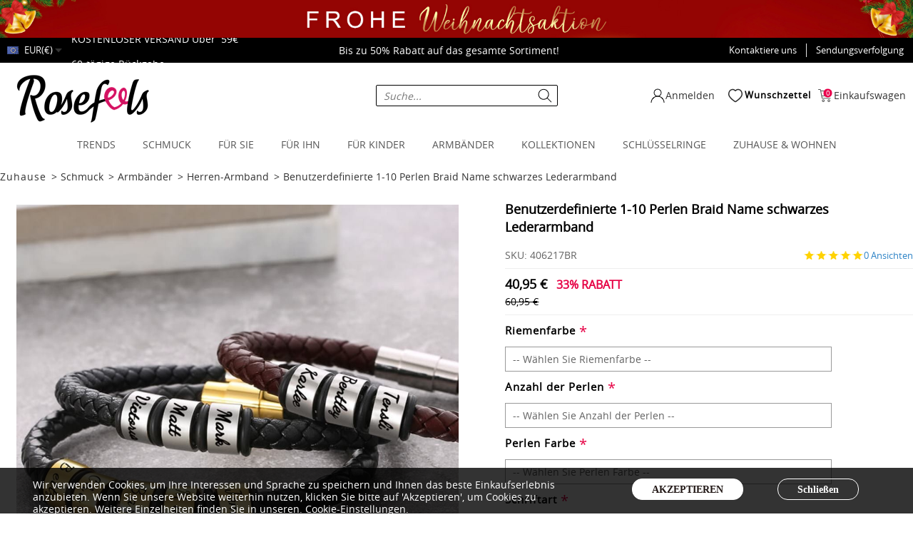

--- FILE ---
content_type: text/html; charset=UTF-8
request_url: https://www.rosefeels.de/custom-1-10-beads-braid-name-black-leather-bracelet-406217br.html
body_size: 36797
content:
<!DOCTYPE html>
<head>
<meta http-equiv="X-UA-Compatible" content="IE=edge">
<meta http-equiv="Content-Type" content="text/html; charset=utf-8" />
<title>Benutzerdefinierte 1-10 Perlen Braid Name schwarzes Lederarmband - RoseFeels DE</title>
<meta name="description" content="Das billige und professionelle personalisierte Juweliergeschäft, Wir haben maßgeschneiderte Silber-, Gold- und Roségoldschmuck zum Verkauf. Kaufen Sie unseren Fotoschmuck, die Namenskette, die personalisierten Armbänder und Ringe für Ihre Liebsten" />
<meta name="keywords" content="Benutzerdefinierte 1-10 Perlen Braid Name schwarzes Lederarmband" />
<meta name="robots" content="INDEX,FOLLOW" />
<link rel="icon" href="https://www.rosefeels.de/media/favicon/default/logo_2.ico.png" type="image/x-icon" />
<link rel="shortcut icon" href="https://www.rosefeels.de/media/favicon/default/logo_2.ico.png" type="image/x-icon" />
<!--[if lt IE 7]>
<script type="text/javascript">
//<![CDATA[
    var BLANK_URL = 'https://www.rosefeels.de/js/blank.html';
    var BLANK_IMG = 'https://www.rosefeels.de/js/spacer.gif';
//]]>
</script>
<![endif]-->
        <meta property="og:title" content="Benutzerdefinierte 1-10 Perlen Braid Name schwarzes Lederarmband" />
    <meta property="og:type" content="product" />
    <meta property="og:image" content="https://www.rosefeels.de/media/catalog/product/cache/1/image/9df78eab33525d08d6e5fb8d27136e95/1/_/1_7_2_1_1.jpg" />
    <meta property="og:url" content="https://www.rosefeels.de/custom-1-10-beads-braid-name-black-leather-bracelet-406217br.html" />
    <meta property="og:description" content="" />
    <meta property="og:site_name" content="Rosefeels Jewelry" />
    <meta property="product:price:amount" content="40.9500" />
    <meta property="og:price:standard_amount" content="60.9500" />
    <meta property="product:price:currency" content="USD" />
    <meta property="og:availability" content="instock" />
<link rel="stylesheet" type="text/css" href="https://www.rosefeels.de/js/calendar/calendar-win2k-1.css?ver=2025111855" />
<link rel="stylesheet" type="text/css" href="https://www.rosefeels.de/skin/frontend/rwd/default/css/swiper/swiper.min.css?ver=2025111855" media="all" />
<link rel="stylesheet" type="text/css" href="https://www.rosefeels.de/skin/frontend/rwd/default/css/common.css?ver=2025111855" media="all" />
<link rel="stylesheet" type="text/css" href="https://www.rosefeels.de/skin/frontend/rwd/default/css/lib.css?ver=2025111855" media="all" />
<link rel="stylesheet" type="text/css" href="https://www.rosefeels.de/skin/frontend/rwd/default/css/public.css?ver=2025111855" media="all" />
<link rel="stylesheet" type="text/css" href="https://www.rosefeels.de/skin/frontend/rwd/default/css/iconfont.css?ver=2025111855" media="all" />
<link rel="stylesheet" type="text/css" href="https://www.rosefeels.de/skin/frontend/base/default/css/amasty/ampromo/styles.css?ver=2025111855" media="all" />
<link rel="stylesheet" type="text/css" href="https://www.rosefeels.de/skin/frontend/base/default/js/star-rating/jquery.rating.css?ver=2025111855" media="all" />
<link rel="stylesheet" type="text/css" href="https://www.rosefeels.de/skin/frontend/base/default/css/mirasvit_rewards.css?ver=2025111855" media="all" />
<link rel="stylesheet" type="text/css" href="https://www.rosefeels.de/skin/frontend/base/default/css/mirasvit/searchautocomplete/rwd.css?ver=2025111855" media="all" />
<link rel="stylesheet" type="text/css" href="https://www.rosefeels.de/skin/frontend/base/default/css/mirasvit_searchindex.css?ver=2025111855" media="all" />
<link rel="stylesheet" type="text/css" href="https://www.rosefeels.de/skin/frontend/rwd/default/css/charm-photo.css?ver=2025111855" media="all" />
<link rel="stylesheet" type="text/css" href="https://www.rosefeels.de/skin/frontend/rwd/default/css/swiper/certify.css?ver=2025111855" media="all" />
<link rel="stylesheet" type="text/css" href="https://www.rosefeels.de/skin/frontend/base/default/css/amasty/ambannerslite/styles.css?ver=2025111855" media="all" />
<link rel="stylesheet" type="text/css" href="https://www.rosefeels.de/skin/frontend/base/default/css/amasty/amrules/styles.css?ver=2025111855" media="all" />
<link rel="stylesheet" type="text/css" href="https://www.rosefeels.de/skin/frontend/base/default/css/iwd/nouislider/nouislider.min.css?ver=2025111855" media="all" />
<script type="text/javascript" src="https://www.rosefeels.de/js/prototype/prototype.js?ver=2025111855"></script>
<script type="text/javascript" src="https://www.rosefeels.de/js/lib/ccard.js?ver=2025111855"></script>
<script type="text/javascript" src="https://www.rosefeels.de/js/prototype/validation.js?ver=2025111855"></script>
<script type="text/javascript" src="https://www.rosefeels.de/js/scriptaculous/builder.js?ver=2025111855"></script>
<script type="text/javascript" src="https://www.rosefeels.de/js/scriptaculous/effects.js?ver=2025111855"></script>
<script type="text/javascript" src="https://www.rosefeels.de/js/scriptaculous/dragdrop.js?ver=2025111855"></script>
<script type="text/javascript" src="https://www.rosefeels.de/js/scriptaculous/controls.js?ver=2025111855"></script>
<script type="text/javascript" src="https://www.rosefeels.de/js/scriptaculous/slider.js?ver=2025111855"></script>
<script type="text/javascript" src="https://www.rosefeels.de/js/lib/jquery/jquery-1.10.2.min.js?ver=2025111855"></script>
<script type="text/javascript" src="https://www.rosefeels.de/js/lib/jquery/noconflict.js?ver=2025111855"></script>
<script type="text/javascript" src="https://www.rosefeels.de/js/varien/js.js?ver=2025111855"></script>
<script type="text/javascript" src="https://www.rosefeels.de/js/varien/form.js?ver=2025111855"></script>
<script type="text/javascript" src="https://www.rosefeels.de/js/mage/translate.js?ver=2025111855"></script>
<script type="text/javascript" src="https://www.rosefeels.de/js/mage/cookies.js?ver=2025111855"></script>
<script type="text/javascript" src="https://www.rosefeels.de/js/layer/layer.js?ver=2025111855"></script>
<script type="text/javascript" src="https://www.rosefeels.de/js/amasty/ampromo/items.js?ver=2025111855"></script>
<script type="text/javascript" src="https://www.rosefeels.de/js/mirasvit/code/email/capture.js?ver=2025111855"></script>
<script type="text/javascript" src="https://www.rosefeels.de/js/mirasvit/code/rewards/rewards_social.js?ver=2025111855"></script>
<script type="text/javascript" src="https://www.rosefeels.de/js/mirasvit/core/underscore.js?ver=2025111855"></script>
<script type="text/javascript" src="https://www.rosefeels.de/js/mirasvit/core/backbone.js?ver=2025111855"></script>
<script type="text/javascript" src="https://www.rosefeels.de/js/mirasvit/code/searchautocomplete/form.js?ver=2025111855"></script>
<script type="text/javascript" src="https://www.rosefeels.de/js/mirasvit/code/searchautocomplete/autocomplete.js?ver=2025111855"></script>
<script type="text/javascript" src="https://www.rosefeels.de/js/varien/product.js?ver=2025111855"></script>
<script type="text/javascript" src="https://www.rosefeels.de/js/varien/configurable.js?ver=2025111855"></script>
<script type="text/javascript" src="https://www.rosefeels.de/js/calendar/calendar.js?ver=2025111855"></script>
<script type="text/javascript" src="https://www.rosefeels.de/js/calendar/calendar-setup.js?ver=2025111855"></script>
<script type="text/javascript" src="https://www.rosefeels.de/skin/frontend/rwd/default/js/swiper/swiper.min.js?ver=2025111855"></script>
<script type="text/javascript" src="https://www.rosefeels.de/skin/frontend/rwd/default/js/lib/modernizr.custom.min.js?ver=2025111855"></script>
<script type="text/javascript" src="https://www.rosefeels.de/skin/frontend/rwd/default/js/lib/selectivizr.js?ver=2025111855"></script>
<script type="text/javascript" src="https://www.rosefeels.de/skin/frontend/rwd/default/js/lib/matchMedia.js?ver=2025111855"></script>
<script type="text/javascript" src="https://www.rosefeels.de/skin/frontend/rwd/default/js/lib/matchMedia.addListener.js?ver=2025111855"></script>
<script type="text/javascript" src="https://www.rosefeels.de/skin/frontend/rwd/default/js/lib/enquire.js?ver=2025111855"></script>
<script type="text/javascript" src="https://www.rosefeels.de/skin/frontend/rwd/default/js/app.js?ver=2025111855"></script>
<script type="text/javascript" src="https://www.rosefeels.de/skin/frontend/rwd/default/js/lib/jquery.cycle2.min.js?ver=2025111855"></script>
<script type="text/javascript" src="https://www.rosefeels.de/skin/frontend/rwd/default/js/lib/jquery.cycle2.swipe.min.js?ver=2025111855"></script>
<script type="text/javascript" src="https://www.rosefeels.de/skin/frontend/rwd/default/js/slideshow.js?ver=2025111855"></script>
<script type="text/javascript" src="https://www.rosefeels.de/skin/frontend/rwd/default/js/lib/imagesloaded.js?ver=2025111855"></script>
<script type="text/javascript" src="https://www.rosefeels.de/skin/frontend/rwd/default/js/minicart.js?ver=2025111855"></script>
<script type="text/javascript" src="https://www.rosefeels.de/skin/frontend/rwd/default/js/jquery.SuperSlide.2.1.2.js?ver=2025111855"></script>
<script type="text/javascript" src="https://www.rosefeels.de/skin/frontend/rwd/default/js/new.js?ver=2025111855"></script>
<script type="text/javascript" src="https://www.rosefeels.de/skin/frontend/base/default/js/ec.js?ver=2025111855"></script>
<script type="text/javascript" src="https://www.rosefeels.de/skin/frontend/base/default/js/star-rating/jquery.MetaData.js?ver=2025111855"></script>
<script type="text/javascript" src="https://www.rosefeels.de/skin/frontend/base/default/js/star-rating/jquery.rating.js?ver=2025111855"></script>
<script type="text/javascript" src="https://www.rosefeels.de/skin/frontend/base/default/js/star-rating/jquery.magnific-popup.js?ver=2025111855"></script>
<script type="text/javascript" src="https://www.rosefeels.de/skin/frontend/base/default/js/star-rating/jquery.ado.reviewimage.js?ver=2025111855"></script>
<script type="text/javascript" src="https://www.rosefeels.de/skin/frontend/base/default/js/iwd/nouislider/nouislider.min.js?ver=2025111855"></script>
<script type="text/javascript" src="https://www.rosefeels.de/skin/frontend/rwd/default/js/lib/elevatezoom/jquery.elevateZoom-3.0.8.min.js?ver=2025111855"></script>
<link rel="canonical" href="https://www.rosefeels.de/custom-1-10-beads-braid-name-black-leather-bracelet-406217br.html" />
<!--[if  (lte IE 8) & (!IEMobile)]>
<link rel="stylesheet" type="text/css" href="https://www.rosefeels.de/skin/frontend/rwd/default/css/styles-ie8.css?ver=2025111855" media="all" />
<link rel="stylesheet" type="text/css" href="https://www.rosefeels.de/skin/frontend/rwd/default/css/madisonisland-ie8.css?ver=2025111855" media="all" />
<![endif]-->
<!--[if (gte IE 9) | (IEMobile)]><!-->
<link rel="stylesheet" type="text/css" href="https://www.rosefeels.de/skin/frontend/rwd/default/css/styles.css?ver=2025111855" media="all" />
<link rel="stylesheet" type="text/css" href="https://www.rosefeels.de/skin/frontend/rwd/default/css/madisonisland.css?ver=2025111855" media="all" />
<!--<![endif]-->

<script type="text/javascript">
//<![CDATA[
Mage.Cookies.path     = '/';
Mage.Cookies.domain   = '.rosefeels.de';
//]]>
</script>

<script type="text/javascript">
//<![CDATA[
optionalZipCountries = ["IE","PA","HK","MO"];
//]]>
</script>
<!-- Global site tag (gtag.js) - Google Analytics -->
<script async src="https://www.googletagmanager.com/gtag/js?id=G-TRKHTJRDXD"></script>
<script>

     function getUserID() {
       var userID = localStorage.getItem('userId');
       if (userID) {
         return userID;
       } else {
         var newUserID = Math.floor(Math.random() * 100) + Date.now();
         localStorage.setItem('userId', newUserID);
         return newUserID;
       }
     }

  window.dataLayer = window.dataLayer || [];
  function gtag(){dataLayer.push(arguments);}
  gtag('js', new Date());
  gtag('consent', 'default', {
      'ad_storage': 'granted',
      'analytics_storage':'granted',
      'ad_user_data':'granted',
      'ad_personalization':'granted'
  });
  gtag('config', 'G-TRKHTJRDXD',{'allow_enhanced_conversions':true,'user_id':getUserID()});
  gtag( 'config', 'AW-10777638134',{'allow_enhanced_conversions':true,'user_id':getUserID()});
</script>


<script>
!function (w, d, t) {
  w.TiktokAnalyticsObject=t;var ttq=w[t]=w[t]||[];ttq.methods=

["page","track","identify","instances","debug","on","off","once","ready","alias","group","enableCookie","disableCookie"],ttq.setAndDefer=function(t,e){t[e]=function(){t.push([e].concat

(Array.prototype.slice.call(arguments,0)))}};for(var i=0;i<ttq.methods.length;i++)ttq.setAndDefer(ttq,ttq.methods[i]);ttq.instance=function(t){for(var e=ttq._i[t]||

[],n=0;n<ttq.methods.length;n++)ttq.setAndDefer(e,ttq.methods[n]);return e},ttq.load=function(e,n){var i="https://analytics.tiktok.com/i18n/pixel/events.js";ttq._i=ttq._i||{},ttq._i[e]=

[],ttq._i[e]._u=i,ttq._t=ttq._t||{},ttq._t[e]=+new Date,ttq._o=ttq._o||{},ttq._o[e]=n||{};var o=document.createElement("script");o.type="text/javascript",o.async=!0,o.src=i+"?sdkid="+e

+"&lib="+t;var a=document.getElementsByTagName("script")[0];a.parentNode.insertBefore(o,a)};


  ttq.load('C9BOMRJC77U7KEORD8G0');
  ttq.page();
}(window, document, 'ttq');
</script>



<script type="text/javascript">//<![CDATA[
        var Translator = new Translate({"Please select an option.":"Bitte w\u00e4hlen Sie eine Option.","This is a required field.":"Dies ist ein Pflichtfeld.","Please enter a valid number in this field.":"Bitte geben Sie eine g\u00fcltige Nummer in dieses Feld ein.","Please use letters only (a-z or A-Z) in this field.":"Bitte verwenden Sie nur die Zeichen (a-z oder A-Z) in diesem Feld.","Please use only letters (a-z), numbers (0-9) or underscore(_) in this field, first character should be a letter.":"Bitte benutzen Sie nur Buchstaben (a-z), Ziffern (0-9) oder Unterstriche (_) in diesem Feld, das erste Zeichen sollte ein Buchstabe sein.","Please enter a valid phone number. For example (123) 456-7890 or 123-456-7890.":"Bitte geben Sie eine g\u00fcltige Telefonnummer ein. Zum Beispiel (123) 456-7890 oder 123-456-7890.","Please enter a valid date.":"Bitte geben Sie ein g\u00fcltiges Datum ein.","Please enter a valid email address. For example johndoe@domain.com.":"Bitte geben Sie eine g\u00fcltige E-Mail Adresse ein. Zum Beispiel johndoe@domain.de.","Please enter 6 or more characters. Leading or trailing spaces will be ignored.":"Bitte geben Sie 6 oder mehr Zeichen ein. Leerzeichen am Anfang oder Ende der Zeichenkette werden entfernt.","Please make sure your passwords match.":"Bitte stellen Sie sicher, da\u00df Ihre Passw\u00f6rter \u00fcbereinstimmen.","Please enter a valid URL. For example http:\/\/www.example.com or www.example.com":"Bitte geben Sie eine g\u00fcltige URL ein. Zum Beispiel http:\/\/www.beispiel.de oder www.beispiel.de","Please enter a valid social security number. For example 123-45-6789.":"Bitte geben Sie eine g\u00fcltige Sozialversicherungsnummer ein. Zum Beispiel 123-45-6789.","Please enter a valid zip code. For example 90602 or 90602-1234.":"Bitte geben Sie eine g\u00fcltige Postleitzahl ein. Zum Beispiel 21335.","Please enter a valid zip code.":"Bitte geben Sie eine g\u00fcltige Postleitzahl ein.","Please use this date format: dd\/mm\/yyyy. For example 17\/03\/2006 for the 17th of March, 2006.":"Bitte benutzen Sie dieses Datumsformat: tt\/mm\/jjjj. Zum Beispiel 17\/03\/2006 f\u00fcr den 17. M\u00e4rz 2006.","Please enter a valid $ amount. For example $100.00.":"Bitte geben Sie einen g\u00fcltigen Betrag ein. Zum Beispiel 100,00 \u20ac.","Please select one of the above options.":"Bitte w\u00e4hlen Sie eine der oberen Optionen.","Please select one of the options.":"Bitte w\u00e4hlen Sie eine der Optionen.","Please select State\/Province.":"Bitte Land\/Bundesland w\u00e4hlen.","Please enter a number greater than 0 in this field.":"Bitte geben Sie eine Zahl gr\u00f6\u00dfer 0 in dieses Feld ein.","Please enter a valid credit card number.":"Bitte geben Sie eine g\u00fcltige Kreditkartennummer ein.","Credit card number does not match credit card type.":"Kreditkartennummer stimmt nicht mit Kreditkartentyp \u00fcberein.","Please wait, loading...":"Bitte warten, wird geladen...","Complete":"Vollst\u00e4ndig","Add Products":"Produkte hinzuf\u00fcgen","Please choose to register or to checkout as a guest":"Bitte registrieren Sie sich, oder gehen Sie als Gast zur Kasse","Please specify shipping method.":"Bitte bestimmen Sie die Versandart.","Please specify payment method.":"Bitte bestimmen Sie die Bezahlmethode.","Add to Cart":"In den Warenkorb legen","In Stock":"Auf Lager","Out of Stock":"Ausverkauft"});
        //]]></script>

<!--<script src="--><!-- "></script>-->
</head>
<body class=" catalog-product-view catalog-product-view product-custom-1-10-beads-braid-name-black-leather-bracelet-406217br categorypath-personalized-men-bracelet- category-personalized-men-bracelet">
<div class="wrapper">
        <noscript>
        <div class="global-site-notice noscript">
            <div class="notice-inner">
                <p>
                    <strong>JavaScript seems to be disabled in your browser.</strong><br />
                    You must have JavaScript enabled in your browser to utilize the functionality of this website.                </p>
            </div>
        </div>
    </noscript>
    <div class="page">
        <div class="heder-notice">
  <p>
    <a href="/fathers-day">
      ><img src="https://www.rosefeels.de/skin/frontend/rwd/default/images/CYBER Monday SALE top.jpg?ver=2025111855"
    /></a>
  </p>
</div>
<div class="header-top">
    <div class="header-language-background">
        <div class="header-language-container">
             <div class="top-currency">
        <div class="locales-title">
			<span><img style="vertical-align:middle" src="https://www.rosefeels.de/skin/frontend/rwd/default/images/wedding-view/EUR.jpg?ver=2025111855" alt="EUR" title="EUR" />EUR(€)</span>
			<i class="currency-icon"></i>
		</div>
	    <div class="locales">
        			<p class="locale-selected">
               <a href="https://www.rosefeels.de/directory/currency/switch/currency/GBP/uenc/aHR0cHM6Ly93d3cucm9zZWZlZWxzLmRlL2N1c3RvbS0xLTEwLWJlYWRzLWJyYWlkLW5hbWUtYmxhY2stbGVhdGhlci1icmFjZWxldC00MDYyMTdici5odG1s/">
			   <span ><img style="vertical-align:middle" src="https://www.rosefeels.de/skin/frontend/rwd/default/images/wedding-view/GBP.jpg?ver=2025111855" alt="GBP" title="GBP" /></span> GBP(£)
				</a>
            </p>
        			<p class="locale-selected">
               <a href="https://www.rosefeels.de/directory/currency/switch/currency/EUR/uenc/aHR0cHM6Ly93d3cucm9zZWZlZWxzLmRlL2N1c3RvbS0xLTEwLWJlYWRzLWJyYWlkLW5hbWUtYmxhY2stbGVhdGhlci1icmFjZWxldC00MDYyMTdici5odG1s/" selected="selected">
			   <span class='currencyColor'><img style="vertical-align:middle" src="https://www.rosefeels.de/skin/frontend/rwd/default/images/wedding-view/EUR.jpg?ver=2025111855" alt="EUR" title="EUR" /></span> EUR(€)
				</a>
            </p>
        			<p class="locale-selected">
               <a href="https://www.rosefeels.de/directory/currency/switch/currency/CHF/uenc/aHR0cHM6Ly93d3cucm9zZWZlZWxzLmRlL2N1c3RvbS0xLTEwLWJlYWRzLWJyYWlkLW5hbWUtYmxhY2stbGVhdGhlci1icmFjZWxldC00MDYyMTdici5odG1s/">
			   <span ><img style="vertical-align:middle" src="https://www.rosefeels.de/skin/frontend/rwd/default/images/wedding-view/CHF.jpg?ver=2025111855" alt="CHF" title="CHF" /></span> CHF(Fr.)
				</a>
            </p>
        			<p class="locale-selected">
               <a href="https://www.rosefeels.de/directory/currency/switch/currency/USD/uenc/aHR0cHM6Ly93d3cucm9zZWZlZWxzLmRlL2N1c3RvbS0xLTEwLWJlYWRzLWJyYWlkLW5hbWUtYmxhY2stbGVhdGhlci1icmFjZWxldC00MDYyMTdici5odG1s/">
			   <span ><img style="vertical-align:middle" src="https://www.rosefeels.de/skin/frontend/rwd/default/images/wedding-view/USD.jpg?ver=2025111855" alt="USD" title="USD" /></span> USD($)
				</a>
            </p>
            </div>
</div>
               <div class="interest">
        <div class="word-rotate">
            <ul class="word-rotate-items">
                <li>KOSTENLOSER VERSAND Über &nbsp;<span class="price">59€</span></li>
                <li>60-tägige Rückgabe</li>
            </ul>
        </div>
    </div>

<script>
    jQuery(function($) {

        $(".word-rotate").each(function () {

            var $this = $(this),
                itemsWrapper = $(this).find(".word-rotate-items"),
                items = itemsWrapper.find("> li"),
                firstItem = items.eq(0),
                firstItemClone = firstItem.clone(),
                itemHeight = 0,
                currentItem = 1,
                currentTop = 0;

            itemHeight = firstItem.height();

            itemsWrapper.append(firstItemClone);

            $this
                .height(itemHeight)
                .addClass("active");

            setInterval(function () {
                currentTop = (currentItem * itemHeight);

                itemsWrapper.animate({
                    top: -(currentTop) + "px"
                }, 500, function () {
                    currentItem++;
                    if (currentItem > items.length) {
                        itemsWrapper.css("top", 0);
                        currentItem = 1;
                    }
                });

            }, 3000);

        });
    })
</script>
<style>
.interest {
    display: inline-block;
}
    .word-rotate .word-rotate-items{position:relative;top:0;width:100%; color:#fff}
    .word-rotate .word-rotate-items li{text-align:left; height:35px;line-height: 35px;}
    /*.word-rotate .word-rotate-items span{display:block;white-space:nowrap}*/
    .header-container.type5 .mini-cart{float:right; padding: 0; margin-right:0;}
    .word-rotate {
        visibility: hidden;
        width: 100px;
        height: 0;
        margin-bottom: -7px;
        display: inline-block;
        overflow: hidden;
        text-align: center;
        position: relative;
    }
    .word-rotate.active {
        visibility: visible;
        width: auto;
    }
</style>
        </div>
        <div  class="header-language-banner">
    Bis zu 50% Rabatt auf das gesamte Sortiment!
     <!-- <i style="font-weight: 900;">Code: LOVE2019</i> -->
  </div>
  
  
   <div class="header-language-container-right">
         <div class="contact-links">
                <a class="big-link" data-reveal-id="myModal" data-animation="fade">Kontaktiere uns</a>
         </div>
         <div class="order-links">
               <a href="https://www.rosefeels.de/sales/guest/form/">Sendungsverfolgung</a>
         </div>
   </div>
  
  <!--pop-up box-->
  
  
  
  <div class="m-modal">
      <div class="m-modal-dialog">            
           <div class="top-xx">
          <div class="close-new">
              <span class="photofont icon photo-close"></span>
          </div>
      </div>
      <div class="modal-content">
          <div class="modal-body ">
              <div class="nr">
                  <div class="nr-top">
                      <h2>Wo Ist Meine bestellung?</h2>
                      <p>In der Regel können Sie Ihre Bestellung 3 Werktage nach dem Kauf verfolgen. Wenn Sie jedoch einen personalisierten Foto-Charm gekauft, kann es 3-5 Werktage dauern, bis Tracking-Informationen verfügbar sind.</p>
                      <a href="https://www.rosefeels.de/sales/guest/form/">
                          <button>Verfolgen Sie Ihre Bestellung</button></a>
                  </div>
                  <div class="nr-bottom">
                      <div>
                          <h2>Andere Fragen?</h2>
                          <p>Aufgrund der großen Anzahl von E-Mails, die wir erhalten haben, kann es bis zu 24 bis 48 Stunden dauern, bis wir uns bei Ihnen melden. Wir bedanken uns für Ihre Geduld & Verständnis. Sie können uns gerne kontaktieren: <a href="/cdn-cgi/l/email-protection#abd8ced9ddc2c8ceebd9c4d8cecdcecec7d885cfce"><span class="__cf_email__" data-cfemail="295a4c5b5f404a4c695b465a4c4f4c4c455a074d4c">[email&#160;protected]</span></a></p>
                      </div>
                  </div>
              </div>
          </div>
      </div>
      
      </div>
  </div>
  
  <script data-cfasync="false" src="/cdn-cgi/scripts/5c5dd728/cloudflare-static/email-decode.min.js"></script><script>
              var MyModal = (function() {
                  function modal(fn) {
                      this.fn = fn; //点击确定后的回调函数
                      this._addClickListen();
                  }
                  modal.prototype = {
                      show: function() {
                          jQuery('.m-modal').fadeIn(100);
                          jQuery('.m-modal').children('.m-modal-dialog').animate({
                              "margin-top": "180px"
                          }, 250);
                          jQuery('body').addClass("default");
  
                      },
                      _addClickListen: function() {
                          var that = this;
                          jQuery(".m-modal").find('*').on("click", function(event) {
                              event.stopPropagation(); //阻止事件冒泡
                          });
                          jQuery(".m-modal,.photo-close,.m-btn-cancel").on("click", function(event) {
                              that.hide();
                          });
                          jQuery(".m-btn-sure").on("click", function(event) {
                              that.fn();
                              that.hide();
                          });
                      },
                      hide: function() {
                          var $modal = jQuery('.m-modal');
                          $modal.children('.m-modal-dialog').animate({
                              "margin-top": "-100%"
                          }, 500);
                          $modal.fadeOut(100);
                          jQuery('body').removeClass("default ");
                      }
  
                  };
                  return {
                      modal: modal
                  }
              })();
              var m1 = new MyModal.modal;
              jQuery('.big-link').on("click", function() {
                  m1.show();
              });
          </script>
  <style>
              .m-modal {
                  position: fixed;
                  top: 0;
                  bottom: 0;
                  left: 0;
                  right: 0;
                  display: none;
                  z-index: 1000;
                  overflow: auto;
                  background-color: rgba(0, 0, 0, .2);
              }
  
              .m-modal-dialog {
                  position: relative;
                  margin: 0 auto;
                  margin-top: -100%;
                  width: 800px;
                  background-color: #ffffff;
                  box-shadow: 0 3px 9px rgba(0, 0, 0, .5);
              }
  
              body.default{overflow: hidden;    padding-right: 17px;}
  .m-modal-dialog .top-xx {
      height: 60px;
      line-height: 60px;
  }
  .m-modal-dialog .close-new {
      float: right;
      z-index: 999;
      position: relative;
      border: none;
      background: transparent;
      padding: 0;
      margin: 0;
      height: 100%;
  }
  .m-modal-dialog .close-new span {
      display: inline-block;
      margin-top: 0;
      height: initial;
      line-height: initial;
  font-size: 45px;
      padding-right: 20px;
      cursor: pointer;
  }
  
  .nr {
      padding: 0px;
      max-height: 500px;
      overflow: auto;
  }
  .nr .nr-top {
      padding-bottom: 30px;
      border-bottom: 1px solid #f0f0f0;
  }
  .nr h2 {
      font-size: 24px;
      font-weight: 400;
      margin-bottom: 25px;
      color: #000;
      text-transform: capitalize
  }
  .nr p {
      font-size: 14px;
      color: #000;
      line-height: 24px;
      margin: 0 0 20px;
  }
  
  .nr button {
      font-size: 12px;
      color: #fff;
      padding: 20px 50px;
      border: 0;
      border-radius: 4px;
      text-transform: uppercase;
      vertical-align: middle;
      background-color: #e60044;
  }
  .nr .nr-bottom {
      margin-top: 30px;
  }
  .modal-body {
  text-align: center;
      padding: 60px 60px 48px 60px;
  }
  
  . photo-close{
      position: absolute;
      right: 3px;
      top: 3px;
      display: inline-block;
      font-size: 35px;
      line-height: 20px;
      color: #555;
      cursor: pointer;
      -webkit-user-select: none;
      -moz-user-select: none;
      -ms-user-select: none;
      user-select: none;
      color: #fff;
  }
  
          </style>
  
  
    </div>
</div>
<div style="clear:both;display:none;">&nbsp;</div>

<div class="header-center">

    <div class="global-logo"><a href="/"><img alt="" src="https://www.rosefeels.de/skin/frontend/rwd/default/images/logo.png?ver=2025111855" /></a></div>
    <div class="header-center-left"><form id="search_mini_form" action="https://www.rosefeels.de/catalogsearch/result/" method="get" class="searchautocomplete UI-SEARCHAUTOCOMPLETE" data-tip="Suche..." data-url="//www.rosefeels.de/searchautocomplete/ajax/get/" data-minchars="3" data-delay="500">
    <div class="form-search">
        <div class="index-search-box">
            <label for="search">Search:</label>
                            <div class="nav-search-in">
                    <span class="category-fake UI-CATEGORY-TEXT">Alle</span>
                    <span class="nav-down-arrow"></span>
                    <select name="cat" class="category UI-CATEGORY">
                        <option value="0">Alle</option>
                                                    <option value="63" >
                                Schmuck                            </option>
                                                    <option value="34" >
                                Für Sie                            </option>
                                                    <option value="32" >
                                Für ihn                            </option>
                                                    <option value="183" >
                                Für Baby                            </option>
                                                    <option value="3" >
                                Anlasskollektionen                            </option>
                                                    <option value="93" >
                                Trending                            </option>
                                                    <option value="249" >
                                Beste Verkäufer                            </option>
                                                    <option value="250" >
                                Zuhause & Wohnen                            </option>
                                                    <option value="258" >
                                products                            </option>
                                                    <option value="305" >
                                Geburtsblumensammlungen                            </option>
                                                    <option value="306" >
                                Kleidung                            </option>
                                                    <option value="312" >
                                Home & Living                            </option>
                                                    <option value="314" >
                                Occasion Collections                            </option>
                                                    <option value="316" >
                                0920                            </option>
                                                    <option value="317" >
                                0927                            </option>
                                                    <option value="318" >
                                1123                            </option>
                                                    <option value="319" >
                                all                            </option>
                                                    <option value="320" >
                                Christmas Gifts                            </option>
                                                    <option value="321" >
                                COUPLE FIGURES                            </option>
                                                    <option value="322" >
                                FAMILY FIGURES                            </option>
                                                    <option value="323" >
                                Father's Day Figures                            </option>
                                                    <option value="325" >
                                moon phase                            </option>
                                                    <option value="326" >
                                Recipients                            </option>
                                                    <option value="327" >
                                Wohnen Zuhause                            </option>
                                                    <option value="338" >
                                puzzle                            </option>
                                                    <option value="339" >
                                0224                            </option>
                                                    <option value="343" >
                                Mama Figuren                            </option>
                                                    <option value="344" >
                                Papa Figuren                            </option>
                                                    <option value="345" >
                                0610                            </option>
                                            </select>
                </div>
            
            <input id="search" type="text" autocomplete="off" name="q" value="" class="input-text UI-SEARCH UI-NAV-INPUT" maxlength="128" />

            <button type="submit" title="Suche" class="button search-button"><span><span>Suche</span></span></button>

            <div class="searchautocomplete-loader UI-LOADER">
                <div id="g01"></div>
                <div id="g02"></div>
                <div id="g03"></div>
                <div id="g04"></div>
                <div id="g05"></div>
                <div id="g06"></div>
                <div id="g07"></div>
                <div id="g08"></div>
            </div>

            <div style="display:none" id="search_autocomplete" class="UI-PLACEHOLDER search-autocomplete searchautocomplete-placeholder"></div>
        </div>
    </div>
</form></div>
    <div class="header-center-right">
        

<a href="https://www.rosefeels.de/checkout/cart/"  class="skip-link skip-cart  no-count">
    <span class="top-img">&nbsp;</span>
    <span class="count cart_total">0</span>
    <span class="label">Einkaufswagen</span>
</a>

<div id="header-cart" class="block block-cart skip-content">
    
	</div>
        <div class="top-wishlist" style="float: right;">
            <a rel="nofollow" href="https://www.rosefeels.de/wishlist/" class="nav-mywishlist-icon"><span>&nbsp;</span><em class="wishlist-num">0</em><label>Wunschzettel</label></a>
        </div>
                    <div class="top-links top-select top-login">
                <span>&nbsp;</span>
                <div class="user_nickname">
                    <div class="user_inner">
                        <a class="sign" rel="nofollow" href="https://www.rosefeels.de/customer/account/">Anmelden</a>
                    </div>
                </div>
            </div>
        
    </div>
</div>





<div id="sticky-wrapper" class="sticky-wrapper">
    <div class="sections nav-sections">
        <div class="section-items nva-section-items">
            <div class="section-items-content nav-section-items-content" id="store.menu">
                <div class="navigation" data-action="navigation">
                    <ul class="nav-fixed">
                        <li class="level0 nav-11 level-top ">
    <a href="/new-arrival/" class="level-top">
        <span>Trends</span>
    </a>
</li>
<li class="level0 nav-11 level-top ">
    <a href="/personalized-jewelry/" class="level-top">
        <span>Schmuck</span>
    </a>
    <div class="mega-menu-content">
        <div class="mega-menu-inner">
            <div class="mega-menu-block">
                <div class="catalog_head">
                    <div class="catalog_name_list" style="width:25%;border-right:solid 1px #eee;">
                        <a href="/personalized-necklaces/">
                            <h3 class="catalog_head_h3">Alle Halsketten</h3>
                        </a>
                        <ul class="ul-gift">
                            <li><a href="/mom-necklaces/">
                                    <h4>Mama-Halsketten</h4><span class="nav-hot">Hot</span>
                                </a></li>
                            <li><a href="/family-tree-necklace/">
                                    <h4>Stammbaum-Halskette</h4><span class="nav-hot">Hot</span>
                                </a></li>
                            <li><a href="/photo-necklace/">
                                    <h4>Foto-Halsketten</h4><span class="nav-hot">Hot</span>
                                </a></li>
                            <li><a href="/heart-necklaces/">
                                    <h4>Herz-Halsketten</h4><span class="nav-new">Hot</span>
                                </a></a></li>
                            <li><a href="/memorial-necklaces/">
                                    <h4>Erinnerungshalsketten</h4><span class="nav-new">New</span>
                                </a></a></li>
                            <li><a href="/name-necklaces/">
                                    <h4>Namensketten</h4>
                                </a></li>
                            <li><a href="/bar-necklace/">
                                    <h4>Bar-Halsketten</h4>
                                </a></li>
                            <li><a href="/family-necklaces/">
                                    <h4>Familienhalsketten</h4>
                                </a></li>
                            <li><a href="/engraved-necklace/">
                                    <h4>Gravierte Halsketten</h4>
                                </a></li>
                            <li><a href="/monogram-necklaces/">
                                    <h4>Monogramm-Halsketten</h4>
                                </a></li>
                            <li><a href="/infinity-name-necklaces/">
                                    <h4>Unendlichkeits-Namensketten</h4>
                                </a></li>
                            <li><a href="/birthstone-necklaces/">
                                    <h4>Geburtsstein-Halsketten</h4>
                                </a></li>
                            <li><a href="/handwriting-necklaces/">
                                    <h4>Handschrift-Halsketten</h4>
                                </a></li>
                            <li><a href="/sister-friend-necklace/">
                                    <h4>Freund-Halskette</h4>
                                </a></li>
                            <li><a href="/constellation-necklace/">
                                    <h4>Sternbild-Halskette</h4>
                                </a></li>
                        </ul>
                    </div>
                    <div class="catalog_name_list" style="width:25%;border-right:solid 1px #eee;padding-left:3.33%;">
                        <a href="/personalized-rings-and-earrings/">
                            <h3 class="catalog_head_h3">Ringe & Ohrringe</h3>
                        </a>
                        <ul class="ul-gift">
                            <li><a href="/promise-ring/">
                                    <h4>Vertrauensring</h4><span class="nav-hot">Hot</span>
                                </a></li>
                            <li><a href="/birth-flower-ring/">
                                    <h4>Geburtsblumenring</h4><span class="nav-hot">Hot</span>
                                </a></li>
                            <li><a href="/birthstone-rings/">
                                    <h4>Geburtssteinring</h4><span class="nav-hot">Hot</span>
                                </a></li>
                            <li><a href="/engagement-rings/">
                                    <h4>Verlobungsring</h4><span class="nav-new">Sale</span>
                                </a></li>
                            <li><a href="/engraved-rings/">
                                    <h4>Gravierte Ringe</h4>
                                </a></li>
                            <li><a href="/couple-rings/">
                                    <h4>Paar Ringe</h4>
                                </a></li>
                            <li><a href="/name-rings/">
                                    <h4>Namensringe</h4>
                                </a></li>
                            <li><a href="/mens-rings/">
                                    <h4>Herrenring</h4>
                                </a></li>
                            <li><a href="/couple-rings/">
                                    <h4>Paar Ringe</h4>
                                </a></li>
                            <li><a href="/monogram-rings/">
                                    <h4>Monogrammring</h4>
                                </a></li>
                            <li><a href="/infinity-rings/">
                                    <h4>Infinity-Ringe</h4>
                                </a></li>
                            <li><a href="/personalized-earrings/">
                                    <h4>Ohrringe</h4>
                                </a></li>
                        </ul>
                    </div>

                    <div class="catalog_name_list" style="width:25%;border-right:solid 1px #eee;padding-left:3.33%;">
                        <a href="/personalized-anklets-bracelets/">
                            <h3 class="catalog_head_h3">Fußkettchen</h3>
                        </a>
                        <ul class="ul-gift">
                            <li><a href="/name-anklets-bracelets/">
                                    <h4>Name Fußkettchen</h4><span class="nav-hot">Hot</span>
                                </a></li>
                            <li><a href="/engraved-anklets-bracelets/">
                                    <h4>Gravierte Fußkettchen</h4><span class="nav-new">New</span>
                                </a></li>
                        </ul>
                    </div>
                </div>
            </div>
</li>
<li class="level0 nav-2 level-top parent">
    <a href="/personalized-jewelry-for-her/" class="level-top">
        <span>
            Für Sie
        </span>
    </a>
    <div class="mega-menu-content">
        <div class="mega-menu-inner">
            <div class="mega-menu-block">
                <div class="catalog_head">

                    <div class="catalog_name_list">
                        <ul>
                            <li><a href="/girlfriend-gifts/"><span class="nav-name">Geschenke für Freundin</span></a></li>
                            <li><a href="/for-wife/"><span class="nav-name">Geschenke für die Frau</span></a></li>
                            <li><a href="/for-mom/"><span class="nav-name">Geschenke für Mama</span></a></li>
                            <li><a href="/for-grandma/"><span class="nav-name">Geschenke für Oma</span></a></li>
                            <li><a href="/anniversary-for-her/"><span class="nav-name">Jubiläum für sie</span></a></li>
                            <li><a href="/birthday-gifts-for-her/"><span class="nav-name">Geburtstagsgeschenke</span></a></li>
                            <li><a href="/graduation-gifts-for-her/"><span class="nav-name">Abschlussgeschenke</span></a></li>
                            <li><a href="/jewelry-for-wedding/"><span class="nav-name">Hochzeitsgeschenke</span></a></li>
                        </ul>
                    </div>
                    <div class="catalog_icon">
                        <a href="/necklaces/"><img src="https://www.rosefeels.de/skin/frontend/rwd/default/images/nav-necklaces.jpg?ver=2025111855" alt="" /></a>
                    </div>
                </div>

            </div>
        </div>
    </div>
</li>
<li class="level0 nav-3 level-top parent">
    <a href="/personalized-jewelry-for-him/" class="level-top">
        <span>Für ihn</span>
    </a>
    <div class="mega-menu-content">
        <div class="mega-menu-inner">
            <div class="mega-menu-block">
                <div class="catalog_head">

                    <div class="catalog_name_list">

                        <ul>
                            <li><a href="/gifts-for-boyfriend/"><span class="nav-name">Geschenke für Freund</span></a>
                            </li>
                            <li><a href="/for-husband/"><span class="nav-name">Geschenke für Ehemann</span></a></li>
                            <li><a href="/for-dad/"><span class="nav-name">Geschenke für Papa</span></a></li>
                            <li><a href="/for-grandpa/"><span class="nav-name">Geschenke für Opa</span></a></li>
                            <li><a href="/anniversary-for-him/"><span class="nav-name">Jubiläum für ihn</span></a>
                            </li>
                            <li><a href="/birthday-for-him/"><span class="nav-name">Geburtstagsgeschenke</span></a>
                            </li>
                            <li><a href="/wedding-for-him/"><span class="nav-name">Hochzeitsgeschenke</span></a></li>
                        </ul>
                    </div>
                    <div class="catalog_icon">
                        <a href="/watches/"><img src="https://www.rosefeels.de/skin/frontend/rwd/default/images/nav-watches.jpg?ver=2025111855" alt="" /></a>
                    </div>
                </div>

            </div>
        </div>
    </div>
</li>
<li class="level0 nav-4 level-top parent">
    <a href="/personalized-jewelry-for-baby/" class="level-top">
        <span>Für Kinder</span>
    </a>
    <div class="mega-menu-content">
        <div class="mega-menu-inner">
            <div class="mega-menu-block">
                <div class="catalog_head">

                    <div class="catalog_name_list">

                        <ul>
                            <li><a href="/baby-bracelets/"><span class="nav-name">Armbänder</span></a></li>
                            <li><a href="/baby-name-necklaces/"><span class="nav-name">Namensketten</span></a></li>
                        </ul>
                    </div>
                    <div class="catalog_icon">
                        <a href="/rings/"><img src="https://www.rosefeels.de/skin/frontend/rwd/default/images/nav-rings.jpg?ver=2025111855" alt="" /></a>
                    </div>
                </div>

            </div>
        </div>
    </div>
</li>
<li class="level0 nav-6 level-top parent">
    <a href="/personalized-bracelets/" class="level-top">
        <span>Armbänder</span>
    </a>
    <div class="mega-menu-content">
        <div class="mega-menu-inner">
            <div class="mega-menu-block">
                <div class="catalog_head">
                    <div class="catalog_name_list">
                        <ul class="demo_nva">
                            <li style="margin:0!important;"><a href="/personalized-women-bracelet/">
                                    <h4>Damen Armband</h4><span class="nav-hot">Hot</span>
                                </a></li>
                            <li style="margin:0!important;"><a href="/personalized-men-bracelet/">
                                    <h4>Herren Armband</h4><span class="nav-hot">Hot</span>
                                </a></li>
                            <li style="margin:0!important;"><a href="/leather-bracelets/">
                                    <h4>Lederarmbänder</h4><span class="nav-hot">Hot</span>
                                </a></li>
                            <li style="margin:0!important;"><a href="/sister-friend-bracelet/">
                                    <h4>Schwester-Freund-Armband</h4>
                                </a></li>
                            <li style="margin:0!important;"><a href="/beads-bracelets/">
                                    <h4>Perlenarmbänder</h4><span class="nav-new">New</span>
                                </a></li>
                            <li style="margin:0!important;"><a href="/name-bracelets/">
                                    <h4>Namensarmbänder</h4>
                                </a></li>
                            <li style="margin:0!important;"><a href="/photo-bracelets/">
                                    <h4>Foto-Armbänder</h4>
                                </a></li>
                            <li style="margin:0!important;"><a href="/engraved-bracelet/">
                                    <h4>Gravierte Armbänder</h4><span class="nav-hot">Hot</span>
                                </a></li>
                            <li style="margin:0!important;"><a href="/charms-bracelets/">
                                    <h4>Charms-Armbänder</h4><span class="nav-hot">Hot</span>
                                </a></li>
                            <li style="margin:0!important;"><a href="/birthstone-bracelet/">
                                    <h4>Geburtsstein-Armband</h4>
                                </a></li>
                            <li style="margin:0!important;"><a href="/monogram-bracelet/">
                                    <h4>Monogramm-Armbänder</h4>
                                </a></li>
                            <li style="margin:0!important;"><a href="/mama-bear-bracelet/">
                                    <h4>Mama Bär Armband</h4>
                                </a></li>
                            <li style="margin:0!important;"><a href="/back-to-school-bracelet/">
                                    <h4>Zurück zur Schule Armband</h4>
                                </a></li>
                            <li style="margin:0!important;"><a href="/encouragement-bracelet/">
                                    <h4>Ermutigungsarmband</h4>
                                </a></li>
                            <li style="margin:0!important;"><a href="/projection-bracelet/">
                                    <h4>Projektionsarmband</h4>
                                </a></li>
                            <li style="margin:0!important;"><a href="/beaded-bracelets/">
                                    <h4>Armbänder aus Perlen</h4>
                                </a></li>
                        </ul>
                    </div>
                    <div class="catalog_icon">
                        <a href="/personalized-bracelets/">
							<img src="https://www.rosefeels.de/skin/frontend/base/default/images/zb_0916.jpg?ver=2025111855" alt="" />
						</a>
                    </div>
                </div>
            </div>

        </div>
    </div>
</li>
<li class="level0 nav-7 level-top parent">
    <a href="/occasion-collections/" class="level-top">
        <span>Kollektionen</span>
    </a>
    <div class="mega-menu-content">
        <div class="mega-menu-inner">
            <div class="mega-menu-block">
                <div class="catalog_head">
                    <div class="catalog_name_list">
                        <ul>
                            <li><a href="/valentines-day-gifts/"><span class="nav-name">Valentinstag Geschenke</span></a>
                            </li>
                            <li><a href="/mothers-day-gifts/"><span class="nav-name">Muttertag</span></a></li>
                            <li><a href="/fathers-day/"><span class="nav-name">Vatertag</span></a></li>
                            <li><a href="/halloween-gifts/"><span class="nav-name">Halloween-Geschenke</span></a></li>
                            <li><a href="/christmas-gifts/"><span class="nav-name">Weihnachtsgeschenke</span></a></li>
                            <li><a href="/birthday-gifts/"><span class="nav-name">Geburtstagsgeschenke</span></a></li>
                            <li><a href="/graduation-gifts/"><span class="nav-name">Abschlussgeschenke</span></a></li>
                            <li><a href="/children-s-gifts/"><span class="nav-name">Geschenke zum Kindertag</span></a></li>
                            <li><a href="/easter-gifts/"><span class="nav-name">Ostergeschenke</span></a></li>
                            <li><a href="/birth-flower-jewelry/"><span class="nav-name">Geburtsblumenschmuck</span></a></li>
                            <li><a href="/projection-jewelry/"><span class="nav-name">Projektionsschmuck</span></a></li>
                        </ul>
                    </div>
                    <div class="catalog_icon">
                        <a href="/photo-wallets/"><img src="https://www.rosefeels.de/skin/frontend/rwd/default/images/nav-wallet.jpg?ver=2025111855" alt="" /></a>
                    </div>
                </div>
            </div>
        </div>
    </div>
</li>
<li class="level0 nav-8 level-top parent">
    <a href="/keychains/" class="level-top">
        <span>Schlüsselringe</span>
    </a>
    <div class="mega-menu-content">
        <div class="mega-menu-inner">
            <div class="mega-menu-block">
                <div class="catalog_head">
                    <div class="catalog_name_list">
                        <ul>
                            <li><a href="/engraved-keychains/"><span class="nav-name">Gravierte Schlüsselanhänger</span></a></li>
                            <li><a href="/photo-keychains/"><span class="nav-name">Foto Schlüsselringe</span></a></li>
                        </ul>
                    </div>
                    <div class="catalog_icon">
                        <a href="/charms/"><img src="https://www.rosefeels.de/skin/frontend/rwd/default/images/nav-charms.jpg?ver=2025111855" alt="" /></a>
                    </div>
                </div>

            </div>
        </div>
    </div>
</li>
<!-- ============== -->
<li class="level0 nav-11 level-top ">
    <a href="/home-living/" class="level-top">
        <span>Zuhause & wohnen</span>
    </a>
    <div class="mega-menu-content">
        <div class="mega-menu-inner">
            <div class="mega-menu-block">
                <div class="catalog_head">
                    <div class="catalog_name_list">
                        <ul>
                            <li><a href="/home-decoration/"><span class="nav-name">Wohnkultur </span></a></li>
                            <li><a href="/family-tree-sign/"><span class="nav-name">Familienstammbaum-Zeichen</span></a></li>
                            <li><a href="/family-tree-frame/"><span class="nav-name">Familienstammbaum-Rahmen</span></a></li>
                            <li><a href="/personalized-pillow/"><span class="nav-name">Kissen</span></a></li>
                            <li><a href="/flower-shadow-box/"><span class="nav-name">Blumen-Schattenkasten</span></a></li>
                            <li><a href="/mom-sign/"><span class="nav-name">Mama-Zeichen</span></a></li>
                            <li><a href="/figurines/"><span class="nav-name">Figurines</span></a></li>
                            <li><a href="/fist-bump-collection/"><span class="nav-name">Fauststoß-Kollektion</span></a></li>
                            <li><a href="/platter/"><span class="nav-name">Teller</span></a></li>
                            <li><a href="/custom-light/"><span class="nav-name">Benutzerdefiniertes Licht</span></a></li>
                            <li><a href="/memorial-frame"><span class="nav-name">Gedenkrahmen</span></a></li>
                            <li><a href="/dad-sign/"><span class="nav-name">Dad Sign</span></a></li>
                            <li><a href="/photo-building-brick/"><span class="nav-name">Foto-Bauziegel</span></a></li>
                            <li><a href="/puzzle-sign/"><span class="nav-name">Puzzle-Zeichen</span></a></li>
                            <li><a href="/resin-wood-lamp/"><span class="nav-name">Harz-Holzlampe</span></a></li>
                            <li><a href="/wood-recipe-book/"><span class="nav-name">Rezeptbuch aus Holz</span></a></li>
                        </ul>
                    </div>
                    <div class="catalog_icon">
                        <a href="/home-living/">
							<img src="https://www.rosefeels.de/skin/frontend/base/default/images/home_0916.jpg?ver=2025111855" alt="" />
						</a>
                    </div>
                </div>
            </div>
        </div>
    </div>
</li>
<script>
    jQuery(".level-top").hover(function () {
        jQuery(this).css("color", "red");
    }, function () {
        jQuery(this).css("color", "#000");
    });
    jQuery(".mega-menu-content").hover(function () {
        jQuery(this).siblings(".level-top").css("color", "red");
    }, function () {
        jQuery(this).siblings(".level-top").css("color", "#000");
    });
</script>                </div>
            </div>
        </div>
    </div>
</div>

<div class="header-float" style="display:none;">
    <div class="header-float-center">
        <div id="sticky-wrapper" class="sticky-wrapper">
            <div class="sections nav-sections">
                <div class="section-items nva-section-items">
                    <div class="section-items-content nav-section-items-content" id="store.menu">
                        <div class="navigation" data-action="navigation">
                            <ul class="nav-slide">
                                <!-- LOGO -->
                                <li class="logo-li"><a style="display:block;line-height:50px;" href="/" class="level-top logo-nav"><span><img src="https://www.rosefeels.de/skin/frontend/rwd/default/images/logo-top.png?ver=2025111855" alt="" style="width:100px;vertical-align:middle;"></span></a></li>
                                <li class="level0 nav-11 level-top ">
    <a href="/new-arrival/" class="level-top">
        <span>Trends</span>
    </a>
</li>
<li class="level0 nav-11 level-top ">
    <a href="/personalized-jewelry/" class="level-top">
        <span>Schmuck</span>
    </a>
    <div class="mega-menu-content">
        <div class="mega-menu-inner">
            <div class="mega-menu-block">
                <div class="catalog_head">
                    <div class="catalog_name_list" style="width:25%;border-right:solid 1px #eee;">
                        <a href="/personalized-necklaces/">
                            <h3 class="catalog_head_h3">Alle Halsketten</h3>
                        </a>
                        <ul class="ul-gift">
                            <li><a href="/mom-necklaces/">
                                    <h4>Mama-Halsketten</h4><span class="nav-hot">Hot</span>
                                </a></li>
                            <li><a href="/family-tree-necklace/">
                                    <h4>Stammbaum-Halskette</h4><span class="nav-hot">Hot</span>
                                </a></li>
                            <li><a href="/photo-necklace/">
                                    <h4>Foto-Halsketten</h4><span class="nav-hot">Hot</span>
                                </a></li>
                            <li><a href="/heart-necklaces/">
                                    <h4>Herz-Halsketten</h4><span class="nav-new">Hot</span>
                                </a></a></li>
                            <li><a href="/memorial-necklaces/">
                                    <h4>Erinnerungshalsketten</h4><span class="nav-new">New</span>
                                </a></a></li>
                            <li><a href="/name-necklaces/">
                                    <h4>Namensketten</h4>
                                </a></li>
                            <li><a href="/bar-necklace/">
                                    <h4>Bar-Halsketten</h4>
                                </a></li>
                            <li><a href="/family-necklaces/">
                                    <h4>Familienhalsketten</h4>
                                </a></li>
                            <li><a href="/engraved-necklace/">
                                    <h4>Gravierte Halsketten</h4>
                                </a></li>
                            <li><a href="/monogram-necklaces/">
                                    <h4>Monogramm-Halsketten</h4>
                                </a></li>
                            <li><a href="/infinity-name-necklaces/">
                                    <h4>Unendlichkeits-Namensketten</h4>
                                </a></li>
                            <li><a href="/birthstone-necklaces/">
                                    <h4>Geburtsstein-Halsketten</h4>
                                </a></li>
                            <li><a href="/handwriting-necklaces/">
                                    <h4>Handschrift-Halsketten</h4>
                                </a></li>
                            <li><a href="/sister-friend-necklace/">
                                    <h4>Freund-Halskette</h4>
                                </a></li>
                            <li><a href="/constellation-necklace/">
                                    <h4>Sternbild-Halskette</h4>
                                </a></li>
                        </ul>
                    </div>
                    <div class="catalog_name_list" style="width:25%;border-right:solid 1px #eee;padding-left:3.33%;">
                        <a href="/personalized-rings-and-earrings/">
                            <h3 class="catalog_head_h3">Ringe & Ohrringe</h3>
                        </a>
                        <ul class="ul-gift">
                            <li><a href="/promise-ring/">
                                    <h4>Vertrauensring</h4><span class="nav-hot">Hot</span>
                                </a></li>
                            <li><a href="/birth-flower-ring/">
                                    <h4>Geburtsblumenring</h4><span class="nav-hot">Hot</span>
                                </a></li>
                            <li><a href="/birthstone-rings/">
                                    <h4>Geburtssteinring</h4><span class="nav-hot">Hot</span>
                                </a></li>
                            <li><a href="/engagement-rings/">
                                    <h4>Verlobungsring</h4><span class="nav-new">Sale</span>
                                </a></li>
                            <li><a href="/engraved-rings/">
                                    <h4>Gravierte Ringe</h4>
                                </a></li>
                            <li><a href="/couple-rings/">
                                    <h4>Paar Ringe</h4>
                                </a></li>
                            <li><a href="/name-rings/">
                                    <h4>Namensringe</h4>
                                </a></li>
                            <li><a href="/mens-rings/">
                                    <h4>Herrenring</h4>
                                </a></li>
                            <li><a href="/couple-rings/">
                                    <h4>Paar Ringe</h4>
                                </a></li>
                            <li><a href="/monogram-rings/">
                                    <h4>Monogrammring</h4>
                                </a></li>
                            <li><a href="/infinity-rings/">
                                    <h4>Infinity-Ringe</h4>
                                </a></li>
                            <li><a href="/personalized-earrings/">
                                    <h4>Ohrringe</h4>
                                </a></li>
                        </ul>
                    </div>

                    <div class="catalog_name_list" style="width:25%;border-right:solid 1px #eee;padding-left:3.33%;">
                        <a href="/personalized-anklets-bracelets/">
                            <h3 class="catalog_head_h3">Fußkettchen</h3>
                        </a>
                        <ul class="ul-gift">
                            <li><a href="/name-anklets-bracelets/">
                                    <h4>Name Fußkettchen</h4><span class="nav-hot">Hot</span>
                                </a></li>
                            <li><a href="/engraved-anklets-bracelets/">
                                    <h4>Gravierte Fußkettchen</h4><span class="nav-new">New</span>
                                </a></li>
                        </ul>
                    </div>
                </div>
            </div>
</li>
<li class="level0 nav-2 level-top parent">
    <a href="/personalized-jewelry-for-her/" class="level-top">
        <span>
            Für Sie
        </span>
    </a>
    <div class="mega-menu-content">
        <div class="mega-menu-inner">
            <div class="mega-menu-block">
                <div class="catalog_head">

                    <div class="catalog_name_list">
                        <ul>
                            <li><a href="/girlfriend-gifts/"><span class="nav-name">Geschenke für Freundin</span></a></li>
                            <li><a href="/for-wife/"><span class="nav-name">Geschenke für die Frau</span></a></li>
                            <li><a href="/for-mom/"><span class="nav-name">Geschenke für Mama</span></a></li>
                            <li><a href="/for-grandma/"><span class="nav-name">Geschenke für Oma</span></a></li>
                            <li><a href="/anniversary-for-her/"><span class="nav-name">Jubiläum für sie</span></a></li>
                            <li><a href="/birthday-gifts-for-her/"><span class="nav-name">Geburtstagsgeschenke</span></a></li>
                            <li><a href="/graduation-gifts-for-her/"><span class="nav-name">Abschlussgeschenke</span></a></li>
                            <li><a href="/jewelry-for-wedding/"><span class="nav-name">Hochzeitsgeschenke</span></a></li>
                        </ul>
                    </div>
                    <div class="catalog_icon">
                        <a href="/necklaces/"><img src="https://www.rosefeels.de/skin/frontend/rwd/default/images/nav-necklaces.jpg?ver=2025111855" alt="" /></a>
                    </div>
                </div>

            </div>
        </div>
    </div>
</li>
<li class="level0 nav-3 level-top parent">
    <a href="/personalized-jewelry-for-him/" class="level-top">
        <span>Für ihn</span>
    </a>
    <div class="mega-menu-content">
        <div class="mega-menu-inner">
            <div class="mega-menu-block">
                <div class="catalog_head">

                    <div class="catalog_name_list">

                        <ul>
                            <li><a href="/gifts-for-boyfriend/"><span class="nav-name">Geschenke für Freund</span></a>
                            </li>
                            <li><a href="/for-husband/"><span class="nav-name">Geschenke für Ehemann</span></a></li>
                            <li><a href="/for-dad/"><span class="nav-name">Geschenke für Papa</span></a></li>
                            <li><a href="/for-grandpa/"><span class="nav-name">Geschenke für Opa</span></a></li>
                            <li><a href="/anniversary-for-him/"><span class="nav-name">Jubiläum für ihn</span></a>
                            </li>
                            <li><a href="/birthday-for-him/"><span class="nav-name">Geburtstagsgeschenke</span></a>
                            </li>
                            <li><a href="/wedding-for-him/"><span class="nav-name">Hochzeitsgeschenke</span></a></li>
                        </ul>
                    </div>
                    <div class="catalog_icon">
                        <a href="/watches/"><img src="https://www.rosefeels.de/skin/frontend/rwd/default/images/nav-watches.jpg?ver=2025111855" alt="" /></a>
                    </div>
                </div>

            </div>
        </div>
    </div>
</li>
<li class="level0 nav-4 level-top parent">
    <a href="/personalized-jewelry-for-baby/" class="level-top">
        <span>Für Kinder</span>
    </a>
    <div class="mega-menu-content">
        <div class="mega-menu-inner">
            <div class="mega-menu-block">
                <div class="catalog_head">

                    <div class="catalog_name_list">

                        <ul>
                            <li><a href="/baby-bracelets/"><span class="nav-name">Armbänder</span></a></li>
                            <li><a href="/baby-name-necklaces/"><span class="nav-name">Namensketten</span></a></li>
                        </ul>
                    </div>
                    <div class="catalog_icon">
                        <a href="/rings/"><img src="https://www.rosefeels.de/skin/frontend/rwd/default/images/nav-rings.jpg?ver=2025111855" alt="" /></a>
                    </div>
                </div>

            </div>
        </div>
    </div>
</li>
<li class="level0 nav-6 level-top parent">
    <a href="/personalized-bracelets/" class="level-top">
        <span>Armbänder</span>
    </a>
    <div class="mega-menu-content">
        <div class="mega-menu-inner">
            <div class="mega-menu-block">
                <div class="catalog_head">
                    <div class="catalog_name_list">
                        <ul class="demo_nva">
                            <li style="margin:0!important;"><a href="/personalized-women-bracelet/">
                                    <h4>Damen Armband</h4><span class="nav-hot">Hot</span>
                                </a></li>
                            <li style="margin:0!important;"><a href="/personalized-men-bracelet/">
                                    <h4>Herren Armband</h4><span class="nav-hot">Hot</span>
                                </a></li>
                            <li style="margin:0!important;"><a href="/leather-bracelets/">
                                    <h4>Lederarmbänder</h4><span class="nav-hot">Hot</span>
                                </a></li>
                            <li style="margin:0!important;"><a href="/sister-friend-bracelet/">
                                    <h4>Schwester-Freund-Armband</h4>
                                </a></li>
                            <li style="margin:0!important;"><a href="/beads-bracelets/">
                                    <h4>Perlenarmbänder</h4><span class="nav-new">New</span>
                                </a></li>
                            <li style="margin:0!important;"><a href="/name-bracelets/">
                                    <h4>Namensarmbänder</h4>
                                </a></li>
                            <li style="margin:0!important;"><a href="/photo-bracelets/">
                                    <h4>Foto-Armbänder</h4>
                                </a></li>
                            <li style="margin:0!important;"><a href="/engraved-bracelet/">
                                    <h4>Gravierte Armbänder</h4><span class="nav-hot">Hot</span>
                                </a></li>
                            <li style="margin:0!important;"><a href="/charms-bracelets/">
                                    <h4>Charms-Armbänder</h4><span class="nav-hot">Hot</span>
                                </a></li>
                            <li style="margin:0!important;"><a href="/birthstone-bracelet/">
                                    <h4>Geburtsstein-Armband</h4>
                                </a></li>
                            <li style="margin:0!important;"><a href="/monogram-bracelet/">
                                    <h4>Monogramm-Armbänder</h4>
                                </a></li>
                            <li style="margin:0!important;"><a href="/mama-bear-bracelet/">
                                    <h4>Mama Bär Armband</h4>
                                </a></li>
                            <li style="margin:0!important;"><a href="/back-to-school-bracelet/">
                                    <h4>Zurück zur Schule Armband</h4>
                                </a></li>
                            <li style="margin:0!important;"><a href="/encouragement-bracelet/">
                                    <h4>Ermutigungsarmband</h4>
                                </a></li>
                            <li style="margin:0!important;"><a href="/projection-bracelet/">
                                    <h4>Projektionsarmband</h4>
                                </a></li>
                            <li style="margin:0!important;"><a href="/beaded-bracelets/">
                                    <h4>Armbänder aus Perlen</h4>
                                </a></li>
                        </ul>
                    </div>
                    <div class="catalog_icon">
                        <a href="/personalized-bracelets/">
							<img src="https://www.rosefeels.de/skin/frontend/base/default/images/zb_0916.jpg?ver=2025111855" alt="" />
						</a>
                    </div>
                </div>
            </div>

        </div>
    </div>
</li>
<li class="level0 nav-7 level-top parent">
    <a href="/occasion-collections/" class="level-top">
        <span>Kollektionen</span>
    </a>
    <div class="mega-menu-content">
        <div class="mega-menu-inner">
            <div class="mega-menu-block">
                <div class="catalog_head">
                    <div class="catalog_name_list">
                        <ul>
                            <li><a href="/valentines-day-gifts/"><span class="nav-name">Valentinstag Geschenke</span></a>
                            </li>
                            <li><a href="/mothers-day-gifts/"><span class="nav-name">Muttertag</span></a></li>
                            <li><a href="/fathers-day/"><span class="nav-name">Vatertag</span></a></li>
                            <li><a href="/halloween-gifts/"><span class="nav-name">Halloween-Geschenke</span></a></li>
                            <li><a href="/christmas-gifts/"><span class="nav-name">Weihnachtsgeschenke</span></a></li>
                            <li><a href="/birthday-gifts/"><span class="nav-name">Geburtstagsgeschenke</span></a></li>
                            <li><a href="/graduation-gifts/"><span class="nav-name">Abschlussgeschenke</span></a></li>
                            <li><a href="/children-s-gifts/"><span class="nav-name">Geschenke zum Kindertag</span></a></li>
                            <li><a href="/easter-gifts/"><span class="nav-name">Ostergeschenke</span></a></li>
                            <li><a href="/birth-flower-jewelry/"><span class="nav-name">Geburtsblumenschmuck</span></a></li>
                            <li><a href="/projection-jewelry/"><span class="nav-name">Projektionsschmuck</span></a></li>
                        </ul>
                    </div>
                    <div class="catalog_icon">
                        <a href="/photo-wallets/"><img src="https://www.rosefeels.de/skin/frontend/rwd/default/images/nav-wallet.jpg?ver=2025111855" alt="" /></a>
                    </div>
                </div>
            </div>
        </div>
    </div>
</li>
<li class="level0 nav-8 level-top parent">
    <a href="/keychains/" class="level-top">
        <span>Schlüsselringe</span>
    </a>
    <div class="mega-menu-content">
        <div class="mega-menu-inner">
            <div class="mega-menu-block">
                <div class="catalog_head">
                    <div class="catalog_name_list">
                        <ul>
                            <li><a href="/engraved-keychains/"><span class="nav-name">Gravierte Schlüsselanhänger</span></a></li>
                            <li><a href="/photo-keychains/"><span class="nav-name">Foto Schlüsselringe</span></a></li>
                        </ul>
                    </div>
                    <div class="catalog_icon">
                        <a href="/charms/"><img src="https://www.rosefeels.de/skin/frontend/rwd/default/images/nav-charms.jpg?ver=2025111855" alt="" /></a>
                    </div>
                </div>

            </div>
        </div>
    </div>
</li>
<!-- ============== -->
<li class="level0 nav-11 level-top ">
    <a href="/home-living/" class="level-top">
        <span>Zuhause & wohnen</span>
    </a>
    <div class="mega-menu-content">
        <div class="mega-menu-inner">
            <div class="mega-menu-block">
                <div class="catalog_head">
                    <div class="catalog_name_list">
                        <ul>
                            <li><a href="/home-decoration/"><span class="nav-name">Wohnkultur </span></a></li>
                            <li><a href="/family-tree-sign/"><span class="nav-name">Familienstammbaum-Zeichen</span></a></li>
                            <li><a href="/family-tree-frame/"><span class="nav-name">Familienstammbaum-Rahmen</span></a></li>
                            <li><a href="/personalized-pillow/"><span class="nav-name">Kissen</span></a></li>
                            <li><a href="/flower-shadow-box/"><span class="nav-name">Blumen-Schattenkasten</span></a></li>
                            <li><a href="/mom-sign/"><span class="nav-name">Mama-Zeichen</span></a></li>
                            <li><a href="/figurines/"><span class="nav-name">Figurines</span></a></li>
                            <li><a href="/fist-bump-collection/"><span class="nav-name">Fauststoß-Kollektion</span></a></li>
                            <li><a href="/platter/"><span class="nav-name">Teller</span></a></li>
                            <li><a href="/custom-light/"><span class="nav-name">Benutzerdefiniertes Licht</span></a></li>
                            <li><a href="/memorial-frame"><span class="nav-name">Gedenkrahmen</span></a></li>
                            <li><a href="/dad-sign/"><span class="nav-name">Dad Sign</span></a></li>
                            <li><a href="/photo-building-brick/"><span class="nav-name">Foto-Bauziegel</span></a></li>
                            <li><a href="/puzzle-sign/"><span class="nav-name">Puzzle-Zeichen</span></a></li>
                            <li><a href="/resin-wood-lamp/"><span class="nav-name">Harz-Holzlampe</span></a></li>
                            <li><a href="/wood-recipe-book/"><span class="nav-name">Rezeptbuch aus Holz</span></a></li>
                        </ul>
                    </div>
                    <div class="catalog_icon">
                        <a href="/home-living/">
							<img src="https://www.rosefeels.de/skin/frontend/base/default/images/home_0916.jpg?ver=2025111855" alt="" />
						</a>
                    </div>
                </div>
            </div>
        </div>
    </div>
</li>
<script>
    jQuery(".level-top").hover(function () {
        jQuery(this).css("color", "red");
    }, function () {
        jQuery(this).css("color", "#000");
    });
    jQuery(".mega-menu-content").hover(function () {
        jQuery(this).siblings(".level-top").css("color", "red");
    }, function () {
        jQuery(this).siblings(".level-top").css("color", "#000");
    });
</script>                                <li class="carttop-nav">

<a href="https://www.rosefeels.de/checkout/cart/"  class="skip-link skip-cart  no-count">
    <span class="top-img">&nbsp;</span>
    <span class="count cart_total">0</span>
    <span class="label">Einkaufswagen</span>
</a>

<div id="header-cart" class="block block-cart skip-content">
    
	</div>
</li>
                            </ul>
                        </div>
                    </div>
                </div>
            </div>
        </div>
    </div>
</div>
        <div class="main-container col1-layout">
            <div class="main">
                    <div class="breadcrumbs">
        <div class="a-left">
                            <div class="home ">
                                            <a  href="https://www.rosefeels.de/" title="Gehen Sie zum Hauptmenü">Zuhause</a>
                                                                <span class="fa-fw fa-angle-right c68">></span>
                                    </div>

                            <div class="category63 ">
                                            <a  href="https://www.rosefeels.de/personalized-jewelry/" title="">Schmuck</a>
                                                                <span class="fa-fw fa-angle-right c68">></span>
                                    </div>

                            <div class="category162 ">
                                            <a  href="https://www.rosefeels.de/personalized-bracelets/" title="">Armbänder</a>
                                                                <span class="fa-fw fa-angle-right c68">></span>
                                    </div>

                            <div class="category256 ">
                                            <a  href="https://www.rosefeels.de/personalized-men-bracelet/" title="">Herren-Armband</a>
                                                                <span class="fa-fw fa-angle-right c68">></span>
                                    </div>

                            <div class="product ">
                                            <strong>Benutzerdefinierte 1-10 Perlen Braid Name schwarzes Lederarmband</strong>
                                                        </div>

                    </div>
    </div>

                <div class="col-main">
				                                            


    <div style="clear: both;"></div>
    <div style="clear: both;"></div>
<div style="clear: both;"></div>


<!--[if lte IE 9]>
<script src="https://www.rosefeels.de/skin/frontend/rwd/default/js/requestAnimationFrame.js?ver=2025111855 "></script>
<![endif]-->


<script type="text/javascript">
    var optionsPrice = new Product.OptionsPrice({"productId":"2594","priceFormat":{"pattern":"%s\u00a0\u20ac","precision":2,"requiredPrecision":2,"decimalSymbol":",","groupSymbol":".","groupLength":3,"integerRequired":1},"includeTax":"false","showIncludeTax":false,"showBothPrices":false,"productPrice":40.95,"productOldPrice":60.95,"priceInclTax":40.95,"priceExclTax":40.95,"skipCalculate":1,"defaultTax":0,"currentTax":0,"idSuffix":"_clone","oldPlusDisposition":0,"plusDisposition":0,"plusDispositionTax":0,"oldMinusDisposition":0,"minusDisposition":0,"tierPrices":[],"tierPricesInclTax":[]});


    jQuery(function() {
        jQuery('#image-main').mouseover(function() {

            var s = jQuery('input[name=imgClick]').val();

            jQuery('.product-image-thumbs li:first a').click();
            jQuery('input[name=imgClick]').val(1);

        });

    })
</script>


<input type="hidden" name="imgClick" value="0" />

<div id="messages_product_view"></div>
<div class="product-view">
    <div class="product-essential">
        <form action="https://www.rosefeels.de/checkout/cart/add/uenc/aHR0cHM6Ly93d3cucm9zZWZlZWxzLmRlL2N1c3RvbS0xLTEwLWJlYWRzLWJyYWlkLW5hbWUtYmxhY2stbGVhdGhlci1icmFjZWxldC00MDYyMTdici5odG1s/product/2594/form_key/UVAJkxDCpvxC1BfL/" method="post" id="product_addtocart_form"  enctype="multipart/form-data" >
            <input name="form_key" type="hidden" value="UVAJkxDCpvxC1BfL" />
            <div class="no-display">
                <input type="hidden" name="product" value="2594" />
                <input type="hidden" name="related_product" id="related-products-field" value="" />
            </div>

            <div class="product-img-box">
                <div class="product-image product-image-zoom">
    <div class="product-image-gallery">
        <img id="image-main"
             class="gallery-image visible"
             src="https://www.rosefeels.de/media/catalog/product/cache/1/image/9df78eab33525d08d6e5fb8d27136e95/1/_/1_7_2_1_1.jpg"
             alt="Benutzerdefinierte 1-10 Perlen Braid Name schwarzes Lederarmband"
             title="Benutzerdefinierte 1-10 Perlen Braid Name schwarzes Lederarmband" />

                                <img id="image-0"
                 class="gallery-image" title=""
                 src="https://www.rosefeels.de/media/catalog/product/cache/1/image/1800x/040ec09b1e35df139433887a97daa66f/1/r/1r4a4806_1_1.jpg"
                 data-zoom-image="https://www.rosefeels.de/media/catalog/product/cache/1/image/1800x/040ec09b1e35df139433887a97daa66f/1/r/1r4a4806_1_1.jpg" />
                                            <img id="image-1"
                 class="gallery-image" title=""
                 src="https://www.rosefeels.de/media/catalog/product/cache/1/image/1800x/040ec09b1e35df139433887a97daa66f/1/r/1r4a4825_1_1.jpg"
                 data-zoom-image="https://www.rosefeels.de/media/catalog/product/cache/1/image/1800x/040ec09b1e35df139433887a97daa66f/1/r/1r4a4825_1_1.jpg" />
                                            <img id="image-2"
                 class="gallery-image" title=""
                 src="https://www.rosefeels.de/media/catalog/product/cache/1/image/1800x/040ec09b1e35df139433887a97daa66f/1/_/1_3_1_1_1.jpg"
                 data-zoom-image="https://www.rosefeels.de/media/catalog/product/cache/1/image/1800x/040ec09b1e35df139433887a97daa66f/1/_/1_3_1_1_1.jpg" />
                                            <img id="image-3"
                 class="gallery-image" title=""
                 src="https://www.rosefeels.de/media/catalog/product/cache/1/image/1800x/040ec09b1e35df139433887a97daa66f/1/_/1_1_2_1.jpg"
                 data-zoom-image="https://www.rosefeels.de/media/catalog/product/cache/1/image/1800x/040ec09b1e35df139433887a97daa66f/1/_/1_1_2_1.jpg" />
                                            <img id="image-4"
                 class="gallery-image" title=""
                 src="https://www.rosefeels.de/media/catalog/product/cache/1/image/1800x/040ec09b1e35df139433887a97daa66f/1/_/1_2_2_1_1.jpg"
                 data-zoom-image="https://www.rosefeels.de/media/catalog/product/cache/1/image/1800x/040ec09b1e35df139433887a97daa66f/1/_/1_2_2_1_1.jpg" />
                                            <img id="image-5"
                 class="gallery-image" title=""
                 src="https://www.rosefeels.de/media/catalog/product/cache/1/image/1800x/040ec09b1e35df139433887a97daa66f/1/_/1_7_2_1_1.jpg"
                 data-zoom-image="https://www.rosefeels.de/media/catalog/product/cache/1/image/1800x/040ec09b1e35df139433887a97daa66f/1/_/1_7_2_1_1.jpg" />
                        </div>
</div>

<div class="more-views">
    <!--<h2></h2>-->
    <ul class="product-image-thumbs">
                    <li>
            <a class="thumb-link" href="#" title="" data-image-index="0">
                <img src="https://www.rosefeels.de/media/catalog/product/cache/1/thumbnail/75x/9df78eab33525d08d6e5fb8d27136e95/1/r/1r4a4806_1_1.jpg" alt="" />
            </a>
        </li>
                            <li>
            <a class="thumb-link" href="#" title="" data-image-index="1">
                <img src="https://www.rosefeels.de/media/catalog/product/cache/1/thumbnail/75x/9df78eab33525d08d6e5fb8d27136e95/1/r/1r4a4825_1_1.jpg" alt="" />
            </a>
        </li>
                            <li>
            <a class="thumb-link" href="#" title="" data-image-index="2">
                <img src="https://www.rosefeels.de/media/catalog/product/cache/1/thumbnail/75x/9df78eab33525d08d6e5fb8d27136e95/1/_/1_3_1_1_1.jpg" alt="" />
            </a>
        </li>
                            <li>
            <a class="thumb-link" href="#" title="" data-image-index="3">
                <img src="https://www.rosefeels.de/media/catalog/product/cache/1/thumbnail/75x/9df78eab33525d08d6e5fb8d27136e95/1/_/1_1_2_1.jpg" alt="" />
            </a>
        </li>
                            <li>
            <a class="thumb-link" href="#" title="" data-image-index="4">
                <img src="https://www.rosefeels.de/media/catalog/product/cache/1/thumbnail/75x/9df78eab33525d08d6e5fb8d27136e95/1/_/1_2_2_1_1.jpg" alt="" />
            </a>
        </li>
                            <li>
            <a class="thumb-link" href="#" title="" data-image-index="5">
                <img src="https://www.rosefeels.de/media/catalog/product/cache/1/thumbnail/75x/9df78eab33525d08d6e5fb8d27136e95/1/_/1_7_2_1_1.jpg" alt="" />
            </a>
        </li>
                </ul>
</div>


<!-- AutoPlay & videoThumbPosition -->
<input type="hidden" id="autoPlay" value="0">
<input type="hidden" id="videoThumbPosition" value="after">
<input type="hidden" id="videoCount" value="-1">
<input type="hidden" id="is_related" value="0">


            </div>

            <div class="product-shop">
                <div class="product-name">
                    <h1 class="h1">Benutzerdefinierte 1-10 Perlen Braid Name schwarzes Lederarmband</h1>
                </div>
                <div class="sku-label"><span class="sku">SKU:&nbsp;406217BR</span></div>
                <div class="ratings-fa-view" onclick="window.location.href='#reviews'">
                    <div class="ratings-view-img"><i class="ratings-img">&nbsp;</i></div>
                    <div class="ratings-view">
                                                0&nbsp;Ansichten                    </div>
                </div>

                <div class="price-info">
                    
<div class="price-box price-boxstyle">
<div class="black-box">
<div class="row">
<div class="price-box" id="product-price-2594">
<div class="price-five-box">
  <span class="price-label">Our Price: </span>
  <span class="price" id="add_to_cart_price">40,95 €</span>
</div>
<div class="price-retail">
<span class="price-label">Retail Price: </span>
<span class="price">60,95 €</span>
</div>
</div>
<div class="black-friday-price">
<div class="col-xs-6"><span>Spring Sale Price: 40,95 €</span></div>
<span class="savePrice">Ersparnis:76,24 € (66%)</span></div>
</div>
</div>

</div>

<script>
//jQuery(function(){
   // var b = new Date;
    //var b = -b.getTimezoneOffset() / 60;
    //var i = '2017/05/30 00:00:00';
   // var config = {
       // timeText: i, //倒计时时间
       // timeZone: b, //时区
       // style: "slide", //显示的样式，可选值有flip,slide,metal,crystal
       // color: "black", //显示的颜色，可选值white,black
       // width: 140, //倒计时宽度
       // textGroupSpace: 10, //天、时、分、秒之间间距
       // textSpace: 0, //数字之间间距
       // reflection: 0, //是否显示倒影
       // reflectionOpacity: 10, //倒影透明度
       // reflectionBlur: 0, //倒影模糊程度
       // dayTextNumber: 3, //倒计时天数数字个数
       // displayDay: 0, //是否显示天数
       // displayHour: !0, //是否显示小时数
       // displayMinute: !0, //是否显示分钟数
       // displaySecond: !0, //是否显示秒数
       // displayLabel: 0, //是否显示倒计时底部label
       // onFinish: function() {}
   // };
  // jQuery(".countdown").jCountdown(config);
//});

</script>                                                                                                                                                <div class="m-discount-propage">33% RABATT</div>
                                    </div>
                <div class="pay-late" style="margin-top:10px;">
                    <script defer src="https://www.paypal.com/sdk/js?client-id=&components=messages"></script>

                    <div data-pp-buyercountry="DE" data-pp-message data-pp-style-layout="text" data-pp-style-logo-type="inline" data-pp-style-text-color="black" data-pp-style-text-size="14" data-pp-style-text-align="left" data-pp-amount="" class="pay_paypal">
                    </div>
                </div>

                
                

                



                                    <div class="product-options" id="product-options-wrapper">
    <script type="text/javascript">
//<![CDATA[
var DateOption = Class.create({

    getDaysInMonth: function(month, year)
    {
        var curDate = new Date();
        if (!month) {
            month = curDate.getMonth();
        }
        if (2 == month && !year) { // leap year assumption for unknown year
            return 29;
        }
        if (!year) {
            year = curDate.getFullYear();
        }
        return 32 - new Date(year, month - 1, 32).getDate();
    },

    reloadMonth: function(event)
    {
        var selectEl = event.findElement();
        var idParts = selectEl.id.split("_");
        if (idParts.length != 3) {
            return false;
        }
        var optionIdPrefix = idParts[0] + "_" + idParts[1];
        var month = parseInt($(optionIdPrefix + "_month").value);
        var year = parseInt($(optionIdPrefix + "_year").value);
        var dayEl = $(optionIdPrefix + "_day");

        var days = this.getDaysInMonth(month, year);

        //remove days
        for (var i = dayEl.options.length - 1; i >= 0; i--) {
            if (dayEl.options[i].value > days) {
                dayEl.remove(dayEl.options[i].index);
            }
        }

        // add days
        var lastDay = parseInt(dayEl.options[dayEl.options.length-1].value);
        for (i = lastDay + 1; i <= days; i++) {
            this.addOption(dayEl, i, i);
        }
    },

    addOption: function(select, text, value)
    {
        var option = document.createElement('OPTION');
        option.value = value;
        option.text = text;

        if (select.options.add) {
            select.options.add(option);
        } else {
            select.appendChild(option);
        }
    }
});
dateOption = new DateOption();
//]]>
</script>
<link rel="stylesheet" href="/custom/entryImg.css">
<script defer type="text/javascript" src="/custom/productEntryImg.js?s=1768969345"></script>

<!-- <script type="text/javascript" src="/custom/slick.js?s=1768969345"></script> -->
<link rel="stylesheet" type="text/css" href="/custom/slick.css?s=1768969345"/>

<style type='text/css'>
.color-box {
    text-align: center;
    padding: 5px 0;
    /* width: 330px; */
    font-size: 11px;
    color: #3a4349;
	position:relative;
	overflow: hidden;
	margin-bottom: 10px;
}
.color-box
/* .color-slick{padding:0 35px;} */
.color-box a{
	display: block;
    padding-top: 5px;
	text-align:center;
	color:#000;
}
.color-box .color-slick .color-box-list a p{
padding: 0 5px;	
}
.color-box span{
    width: 35px;
    height: 35px;
    text-shadow: 1px 1px 2px #5d5d5d;
	margin:6px auto 0;
	display:inline-block;
	background-repeat: no-repeat;
	border-radius: 50%;
	margin-bottom: 4px;
}
.color-box-list{
	float: left;
	width: 16.66%;
	text-align: center;
	}
.sterling-silver span{
    background-image: url('/custom/sterling-silver.jpg');
	background-repeat:no-repeat;
}

.rose-gold-plated-copper span{
background-image: url('/custom/rose-gold-plated-copper.jpg');	
background-repeat:no-repeat;
}

.glod-plated-copper-14k span{
    background-image: url('/custom/14k-glod-plated-copper.jpg');
	background-repeat:no-repeat;
}

.gold-plated-silver-18k span{
    background-image: url('/custom/18k-gold-plated-silver.jpg');
	background-repeat:no-repeat;
}

.platinum-plated-copper span{
    background-image: url('/custom/platinum-plated-copper.jpg');
	background-repeat:no-repeat;
}

.rose-gold-plated-silver span{
	background-image: url('/custom/rose-gold-plated-silver.jpg');
	background-repeat:no-repeat;
}

.switch-selected span {
    box-shadow: 0 0 0 3px #fff, 0 0 0 5px #7c7c7c;
}
.prod-step-1 label em{
	    color: #e60044;
	    margin-right: 5px;
	    position: absolute;
	    top: -2px;
	    margin-left: 5px;
	    font-size: 20px;
	    font-style: normal;
	}
</style>

    <script type="text/javascript">
    //<![CDATA[
    var optionFileUpload = {
        productForm : $('product_addtocart_form'),
        formAction : '',
        formElements : {},
        upload : function(element){
            this.formElements = this.productForm.select('input', 'select', 'textarea', 'button');
            this.removeRequire(element.readAttribute('id').sub('option_', ''));

            template = '<iframe id="upload_target" name="upload_target" style="width:0; height:0; border:0;"><\/iframe>';

            Element.insert($('option_'+element.readAttribute('id').sub('option_', '')+'_uploaded_file'), {after: template});

            this.formAction = this.productForm.action;

            var baseUrl = 'https://www.rosefeels.de/catalog/product/upload/';
            var urlExt = 'option_id/'+element.readAttribute('id').sub('option_', '');

            this.productForm.action = parseSidUrl(baseUrl, urlExt);
            this.productForm.target = 'upload_target';
            this.productForm.submit();
            this.productForm.target = '';
            this.productForm.action = this.formAction;
        },
        removeRequire : function(skipElementId){
            for(var i=0; i<this.formElements.length; i++){
                if (this.formElements[i].readAttribute('id') != 'option_'+skipElementId+'_file' && this.formElements[i].type != 'button') {
                    this.formElements[i].disabled='disabled';
                }
            }
        },
        addRequire : function(skipElementId){
            for(var i=0; i<this.formElements.length; i++){
                if (this.formElements[i].readAttribute('name') != 'options_'+skipElementId+'_file' && this.formElements[i].type != 'button') {
                    this.formElements[i].disabled='';
                }
            }
        },
        uploadCallback : function(data){
            this.addRequire(data.optionId);
            $('upload_target').remove();

            if (data.error) {

            } else {
                $('option_'+data.optionId+'_uploaded_file').value = data.fileName;
                $('option_'+data.optionId+'_file').value = '';
                $('option_'+data.optionId+'_file').hide();
                $('option_'+data.optionId+'').hide();
                template = '<div id="option_'+data.optionId+'_file_box"><a href="#"><img src="var/options/'+data.fileName+'" alt=""><\/a><a href="#" onclick="optionFileUpload.removeFile('+data.optionId+')" title="Remove file" \/>Remove file<\/a>';

                Element.insert($('option_'+data.optionId+'_uploaded_file'), {after: template});
            }
        },
        removeFile : function(optionId)
        {
            $('option_'+optionId+'_uploaded_file').value= '';
            $('option_'+optionId+'_file').show();
            $('option_'+optionId+'').show();

            $('option_'+optionId+'_file_box').remove();
        }
    }
    var optionTextCounter = {
        count : function(field,cntfield,maxlimit){
            if (field.value.length > maxlimit){
                field.value = field.value.substring(0, maxlimit);
            } else {
                cntfield.innerHTML = maxlimit - field.value.length;
            }
        }
    }

    Product.Options = Class.create();
    Product.Options.prototype = {
        initialize : function(config) {
            this.config = config;
            this.reloadPrice();
            document.observe("dom:loaded", this.reloadPrice.bind(this));
        },
        reloadPrice : function() {
            var config = this.config;
            var skipIds = [];
            $$('body .product-custom-option').each(function(element){
                var optionId = 0;
                element.name.sub(/[0-9]+/, function(match){
                    optionId = parseInt(match[0], 10);
                });
                if (config[optionId]) {
                    var configOptions = config[optionId];
                    var curConfig = {price: 0};
                    if (element.type == 'checkbox' || element.type == 'radio') {
                        if (element.checked) {
                            if (typeof configOptions[element.getValue()] != 'undefined') {
                                curConfig = configOptions[element.getValue()];
                            }
                        }
                    } else if(element.hasClassName('datetime-picker') && !skipIds.include(optionId)) {
                        dateSelected = true;
                        $$('.product-custom-option[id^="options_' + optionId + '"]').each(function(dt){
                            if (dt.getValue() == '') {
                                dateSelected = false;
                            }
                        });
                        if (dateSelected) {
                            curConfig = configOptions;
                            skipIds[optionId] = optionId;
                        }
                    } else if(element.type == 'select-one' || element.type == 'select-multiple') {
                        if ('options' in element) {
                            $A(element.options).each(function(selectOption){
                                if ('selected' in selectOption && selectOption.selected) {
                                    var arr = document.getElementsByClassName('gallery-image');
                                    if (typeof(configOptions[selectOption.value]) != 'undefined') {
                                        curConfig = configOptions[selectOption.value];
                                        if(element.title=="material"){
                                            var more_views = document.getElementsByClassName('more-views')[0];
                                            var imgs = more_views.getElementsByTagName('img');
                                             var select_value = selectOption.text;
                                            for(var i=0;i < imgs.length;i++){
                                                if(imgs[i].alt && select_value.search(imgs[i].alt)!= -1){
                                                     console.log(imgs[i].alt);
                                                      imgs[i].click();

                                                }
                                            }
                                        }
                                    }
                                }
                            });
                        }
                    } else {
                        if (element.getValue().strip() != '') {
                            curConfig = configOptions;
                        }
                    }
                    if(element.type == 'select-multiple' && ('options' in element)) {
                        $A(element.options).each(function(selectOption) {
                            if (('selected' in selectOption) && typeof(configOptions[selectOption.value]) != 'undefined') {
                                if (selectOption.selected) {
                                    curConfig = configOptions[selectOption.value];
                                } else {
                                    curConfig = {price: 0};
                                }
                                optionsPrice.addCustomPrices(optionId + '-' + selectOption.value, curConfig);
                                optionsPrice.reload();
                            }
                        });
                    } else {
                        optionsPrice.addCustomPrices(element.id || optionId, curConfig);
                        optionsPrice.reload();
                    }

                    //
                    var nPrice = jQuery('.add_to_cart_price').html() ;
                    console.log(nPrice);
                    nPrice = getDiscuntPrice(nPrice);
                    if(document.getElementById('add_to_cart_price_total') != null){
                        document.getElementById('add_to_cart_price_total').innerHTML = nPrice ;
                    }

                }
            });
        }
    }
    function validateOptionsCallback(elmId, result) {
        var container = $(elmId).up('ul.options-list');
        if (result == 'failed') {
            container.removeClassName('validation-passed');
            container.addClassName('validation-failed');
        } else {
            container.removeClassName('validation-failed');
            container.addClassName('validation-passed');
        }
    }
    var opConfig = new Product.Options({"5287":{"26040":{"price":0,"oldPrice":0,"priceValue":"0.0000","type":"fixed","excludeTax":0,"includeTax":0}},"5274":{"26024":{"price":0,"oldPrice":0,"priceValue":"0.0000","type":"fixed","excludeTax":0,"includeTax":0},"26025":{"price":4,"oldPrice":4,"priceValue":"4.0000","type":"fixed","excludeTax":4,"includeTax":4},"26026":{"price":8,"oldPrice":8,"priceValue":"8.0000","type":"fixed","excludeTax":8,"includeTax":8},"26027":{"price":12,"oldPrice":12,"priceValue":"12.0000","type":"fixed","excludeTax":12,"includeTax":12},"26028":{"price":16,"oldPrice":16,"priceValue":"16.0000","type":"fixed","excludeTax":16,"includeTax":16},"26029":{"price":20,"oldPrice":20,"priceValue":"20.0000","type":"fixed","excludeTax":20,"includeTax":20},"26030":{"price":24,"oldPrice":24,"priceValue":"24.0000","type":"fixed","excludeTax":24,"includeTax":24},"26031":{"price":28,"oldPrice":28,"priceValue":"28.0000","type":"fixed","excludeTax":28,"includeTax":28},"26032":{"price":32,"oldPrice":32,"priceValue":"32.0000","type":"fixed","excludeTax":32,"includeTax":32},"26033":{"price":36,"oldPrice":36,"priceValue":"36.0000","type":"fixed","excludeTax":36,"includeTax":36}},"5275":{"price":0,"oldPrice":0,"priceValue":"0.0000","type":"fixed","excludeTax":0,"includeTax":0},"5276":{"price":0,"oldPrice":0,"priceValue":"0.0000","type":"fixed","excludeTax":0,"includeTax":0},"5277":{"price":0,"oldPrice":0,"priceValue":"0.0000","type":"fixed","excludeTax":0,"includeTax":0},"5278":{"price":0,"oldPrice":0,"priceValue":"0.0000","type":"fixed","excludeTax":0,"includeTax":0},"5279":{"price":0,"oldPrice":0,"priceValue":"0.0000","type":"fixed","excludeTax":0,"includeTax":0},"5280":{"price":0,"oldPrice":0,"priceValue":"0.0000","type":"fixed","excludeTax":0,"includeTax":0},"5281":{"price":0,"oldPrice":0,"priceValue":"0.0000","type":"fixed","excludeTax":0,"includeTax":0},"5282":{"price":0,"oldPrice":0,"priceValue":"0.0000","type":"fixed","excludeTax":0,"includeTax":0},"5283":{"price":0,"oldPrice":0,"priceValue":"0.0000","type":"fixed","excludeTax":0,"includeTax":0},"5284":{"price":0,"oldPrice":0,"priceValue":"0.0000","type":"fixed","excludeTax":0,"includeTax":0},"5285":{"26034":{"price":5,"oldPrice":5,"priceValue":"5.0000","type":"fixed","excludeTax":5,"includeTax":5},"26035":{"price":5,"oldPrice":5,"priceValue":"5.0000","type":"fixed","excludeTax":5,"includeTax":5},"26036":{"price":0,"oldPrice":0,"priceValue":"0.0000","type":"fixed","excludeTax":0,"includeTax":0}},"5286":{"26037":{"price":0,"oldPrice":0,"priceValue":"0.0000","type":"fixed","excludeTax":0,"includeTax":0},"26038":{"price":0,"oldPrice":0,"priceValue":"0.0000","type":"fixed","excludeTax":0,"includeTax":0},"26039":{"price":0,"oldPrice":0,"priceValue":"0.0000","type":"fixed","excludeTax":0,"includeTax":0}},"5273":{"26018":{"price":0,"oldPrice":0,"priceValue":"0.0000","type":"fixed","excludeTax":0,"includeTax":0},"26019":{"price":0,"oldPrice":0,"priceValue":"0.0000","type":"fixed","excludeTax":0,"includeTax":0},"26020":{"price":0,"oldPrice":0,"priceValue":"0.0000","type":"fixed","excludeTax":0,"includeTax":0},"26021":{"price":0,"oldPrice":0,"priceValue":"0.0000","type":"fixed","excludeTax":0,"includeTax":0},"26022":{"price":0,"oldPrice":0,"priceValue":"0.0000","type":"fixed","excludeTax":0,"includeTax":0},"26023":{"price":0,"oldPrice":0,"priceValue":"0.0000","type":"fixed","excludeTax":0,"includeTax":0}}});
    //]]>
    </script>
	






	  
	  
	  
	  
	  
	  
	  
	  
	  
	  
	  
	  
	  
	  
	  
	  
	  
	  
	  
	  
	  
	  
	  
	  
	  
	  
	  
	  
	  
	  	
    <dl>
    	
		
        

<dt ><label class="required" for="strap color" as="strap color">Riemenfarbe</label><em>*</em></dt>
<dd   >
    <div class="input-box">
  
		
		
	 <select name="options[5287]" id="select_5287" class=" required-entry product-custom-option product-custom-option-strap_color" title="strap_color"  data-type="select" onchange="opConfig.reloadPrice()"><option value="" >-- Wählen Sie Riemenfarbe --</option><option value="26040"  price="0"  as="black"  qty="0"  note="" >Schwarz </option></select>                            		    </div>
</dd>
	    	
		
        

<dt ><label class="required" for="number of beads" as="number of beads">Anzahl der Perlen</label><em>*</em></dt>
<dd   class='Numberofpendants'>
    <div class="input-box">
  
		
		
	 <select name="options[5274]" id="select_5274" class=" required-entry product-custom-option product-custom-option-number_of_beads" title="number_of_beads"  data-type="select" onchange="opConfig.reloadPrice()"><option value="" >-- Wählen Sie Anzahl der Perlen --</option><option value="26024"  price="0"  as="1_bead"  qty="0"  note="" >1 Perle </option><option value="26025"  price="4"  as="2_beads"  qty="0"  note="" >2 Perlen +4,00 €</option><option value="26026"  price="8"  as="3_beads"  qty="0"  note="" >3 Perlen +8,00 €</option><option value="26027"  price="12"  as="4_beads"  qty="0"  note="" >4 Perlen +12,00 €</option><option value="26028"  price="16"  as="5_beads"  qty="0"  note="" >5 Perlen +16,00 €</option><option value="26029"  price="20"  as="6_beads"  qty="0"  note="" >6 Perlen +20,00 €</option><option value="26030"  price="24"  as="7_beads"  qty="0"  note="" >7 Perlen +24,00 €</option><option value="26031"  price="28"  as="8_beads"  qty="0"  note="" >8 Perlen +28,00 €</option><option value="26032"  price="32"  as="9_beads"  qty="0"  note="" >9 Perlen +32,00 €</option><option value="26033"  price="36"  as="10_beads"  qty="0"  note="" >10 Perlen +36,00 €</option></select>                            		    </div>
</dd>
	    	
		
        <dt style='display:none;' class='selectnum'><label for="1st inscription" as="1st inscription">1. Inschrift</label>    </dt>
<dd style='display:none;' class='selectnum' >
    <div class="input-box input_1st_inscription">
            <input type="text" onchange="opConfig.reloadPrice()"  data-type="text"  id="options_5275_text" class="input-text  validate-length maximum-length-16 product-custom-option validate_1st_inscription" name="options[5275]" placeholder="1. Inschrift " value="" maxlength="16"/>
                 <p class="note">Bis zu&nbsp;16 Zeichen</p>
        </div>
</dd>
<script>
    jQuery(function(){

		
		jQuery('.note').each(function(){
			
			jQuery(this).siblings('input').eq(0).on('input',function(){
				
			  var maxlength = jQuery(this).attr('maxlength');
            len = maxlength-jQuery(this).val().length;
            if(len==0){
                jQuery(this).siblings('.note').eq(0).html('Bis zu 0 Zeichen');

            }else{
                jQuery(this).siblings('.note').eq(0).html('Bis zu '+ len +' Zeichen');
            }	
				
			})
			
		})


    })
</script>	    	
		
        <dt style='display:none;' class='selectnum'><label for="2nd inscription " as="2nd inscription ">2. Inschrift</label>    </dt>
<dd style='display:none;' class='selectnum' >
    <div class="input-box input_2nd_inscription_">
            <input type="text" onchange="opConfig.reloadPrice()"  data-type="text"  id="options_5276_text" class="input-text  validate-length maximum-length-16 product-custom-option validate_2nd_inscription_" name="options[5276]" placeholder="2. Inschrift " value="" maxlength="16"/>
                 <p class="note">Bis zu&nbsp;16 Zeichen</p>
        </div>
</dd>
<script>
    jQuery(function(){

		
		jQuery('.note').each(function(){
			
			jQuery(this).siblings('input').eq(0).on('input',function(){
				
			  var maxlength = jQuery(this).attr('maxlength');
            len = maxlength-jQuery(this).val().length;
            if(len==0){
                jQuery(this).siblings('.note').eq(0).html('Bis zu 0 Zeichen');

            }else{
                jQuery(this).siblings('.note').eq(0).html('Bis zu '+ len +' Zeichen');
            }	
				
			})
			
		})


    })
</script>	    	
		
        <dt style='display:none;' class='selectnum'><label for="3rd inscription " as="3rd inscription ">3. Inschrift</label>    </dt>
<dd style='display:none;' class='selectnum' >
    <div class="input-box input_3rd_inscription_">
            <input type="text" onchange="opConfig.reloadPrice()"  data-type="text"  id="options_5277_text" class="input-text  validate-length maximum-length-16 product-custom-option validate_3rd_inscription_" name="options[5277]" placeholder="3. Inschrift " value="" maxlength="16"/>
                 <p class="note">Bis zu&nbsp;16 Zeichen</p>
        </div>
</dd>
<script>
    jQuery(function(){

		
		jQuery('.note').each(function(){
			
			jQuery(this).siblings('input').eq(0).on('input',function(){
				
			  var maxlength = jQuery(this).attr('maxlength');
            len = maxlength-jQuery(this).val().length;
            if(len==0){
                jQuery(this).siblings('.note').eq(0).html('Bis zu 0 Zeichen');

            }else{
                jQuery(this).siblings('.note').eq(0).html('Bis zu '+ len +' Zeichen');
            }	
				
			})
			
		})


    })
</script>	    	
		
        <dt style='display:none;' class='selectnum'><label for="4th inscription " as="4th inscription ">4. Inschrift</label>    </dt>
<dd style='display:none;' class='selectnum' >
    <div class="input-box input_4th_inscription_">
            <input type="text" onchange="opConfig.reloadPrice()"  data-type="text"  id="options_5278_text" class="input-text  validate-length maximum-length-16 product-custom-option validate_4th_inscription_" name="options[5278]" placeholder="4. Inschrift " value="" maxlength="16"/>
                 <p class="note">Bis zu&nbsp;16 Zeichen</p>
        </div>
</dd>
<script>
    jQuery(function(){

		
		jQuery('.note').each(function(){
			
			jQuery(this).siblings('input').eq(0).on('input',function(){
				
			  var maxlength = jQuery(this).attr('maxlength');
            len = maxlength-jQuery(this).val().length;
            if(len==0){
                jQuery(this).siblings('.note').eq(0).html('Bis zu 0 Zeichen');

            }else{
                jQuery(this).siblings('.note').eq(0).html('Bis zu '+ len +' Zeichen');
            }	
				
			})
			
		})


    })
</script>	    	
		
        <dt style='display:none;' class='selectnum'><label for="5th inscription " as="5th inscription ">5. Inschrift</label>    </dt>
<dd style='display:none;' class='selectnum' >
    <div class="input-box input_5th_inscription_">
            <input type="text" onchange="opConfig.reloadPrice()"  data-type="text"  id="options_5279_text" class="input-text  validate-length maximum-length-16 product-custom-option validate_5th_inscription_" name="options[5279]" placeholder="5. Inschrift " value="" maxlength="16"/>
                 <p class="note">Bis zu&nbsp;16 Zeichen</p>
        </div>
</dd>
<script>
    jQuery(function(){

		
		jQuery('.note').each(function(){
			
			jQuery(this).siblings('input').eq(0).on('input',function(){
				
			  var maxlength = jQuery(this).attr('maxlength');
            len = maxlength-jQuery(this).val().length;
            if(len==0){
                jQuery(this).siblings('.note').eq(0).html('Bis zu 0 Zeichen');

            }else{
                jQuery(this).siblings('.note').eq(0).html('Bis zu '+ len +' Zeichen');
            }	
				
			})
			
		})


    })
</script>	    	
		
        <dt style='display:none;' class='selectnum'><label for="6th inscription " as="6th inscription ">6. Inschrift</label>    </dt>
<dd style='display:none;' class='selectnum' >
    <div class="input-box input_6th_inscription_">
            <input type="text" onchange="opConfig.reloadPrice()"  data-type="text"  id="options_5280_text" class="input-text  validate-length maximum-length-16 product-custom-option validate_6th_inscription_" name="options[5280]" placeholder="6. Inschrift " value="" maxlength="16"/>
                 <p class="note">Bis zu&nbsp;16 Zeichen</p>
        </div>
</dd>
<script>
    jQuery(function(){

		
		jQuery('.note').each(function(){
			
			jQuery(this).siblings('input').eq(0).on('input',function(){
				
			  var maxlength = jQuery(this).attr('maxlength');
            len = maxlength-jQuery(this).val().length;
            if(len==0){
                jQuery(this).siblings('.note').eq(0).html('Bis zu 0 Zeichen');

            }else{
                jQuery(this).siblings('.note').eq(0).html('Bis zu '+ len +' Zeichen');
            }	
				
			})
			
		})


    })
</script>	    	
		
        <dt style='display:none;' class='selectnum'><label for="7th inscription " as="7th inscription ">7. Inschrift</label>    </dt>
<dd style='display:none;' class='selectnum' >
    <div class="input-box input_7th_inscription_">
            <input type="text" onchange="opConfig.reloadPrice()"  data-type="text"  id="options_5281_text" class="input-text  validate-length maximum-length-16 product-custom-option validate_7th_inscription_" name="options[5281]" placeholder="7. Inschrift " value="" maxlength="16"/>
                 <p class="note">Bis zu&nbsp;16 Zeichen</p>
        </div>
</dd>
<script>
    jQuery(function(){

		
		jQuery('.note').each(function(){
			
			jQuery(this).siblings('input').eq(0).on('input',function(){
				
			  var maxlength = jQuery(this).attr('maxlength');
            len = maxlength-jQuery(this).val().length;
            if(len==0){
                jQuery(this).siblings('.note').eq(0).html('Bis zu 0 Zeichen');

            }else{
                jQuery(this).siblings('.note').eq(0).html('Bis zu '+ len +' Zeichen');
            }	
				
			})
			
		})


    })
</script>	    	
		
        <dt style='display:none;' class='selectnum'><label for="8th inscription " as="8th inscription ">8. Inschrift</label>    </dt>
<dd style='display:none;' class='selectnum' >
    <div class="input-box input_8th_inscription_">
            <input type="text" onchange="opConfig.reloadPrice()"  data-type="text"  id="options_5282_text" class="input-text  validate-length maximum-length-16 product-custom-option validate_8th_inscription_" name="options[5282]" placeholder="8. Inschrift " value="" maxlength="16"/>
                 <p class="note">Bis zu&nbsp;16 Zeichen</p>
        </div>
</dd>
<script>
    jQuery(function(){

		
		jQuery('.note').each(function(){
			
			jQuery(this).siblings('input').eq(0).on('input',function(){
				
			  var maxlength = jQuery(this).attr('maxlength');
            len = maxlength-jQuery(this).val().length;
            if(len==0){
                jQuery(this).siblings('.note').eq(0).html('Bis zu 0 Zeichen');

            }else{
                jQuery(this).siblings('.note').eq(0).html('Bis zu '+ len +' Zeichen');
            }	
				
			})
			
		})


    })
</script>	    	
		
        <dt style='display:none;' class='selectnum'><label for="9th inscription " as="9th inscription ">9. Inschrift</label>    </dt>
<dd style='display:none;' class='selectnum' >
    <div class="input-box input_9th_inscription_">
            <input type="text" onchange="opConfig.reloadPrice()"  data-type="text"  id="options_5283_text" class="input-text  validate-length maximum-length-16 product-custom-option validate_9th_inscription_" name="options[5283]" placeholder="9. Inschrift " value="" maxlength="16"/>
                 <p class="note">Bis zu&nbsp;16 Zeichen</p>
        </div>
</dd>
<script>
    jQuery(function(){

		
		jQuery('.note').each(function(){
			
			jQuery(this).siblings('input').eq(0).on('input',function(){
				
			  var maxlength = jQuery(this).attr('maxlength');
            len = maxlength-jQuery(this).val().length;
            if(len==0){
                jQuery(this).siblings('.note').eq(0).html('Bis zu 0 Zeichen');

            }else{
                jQuery(this).siblings('.note').eq(0).html('Bis zu '+ len +' Zeichen');
            }	
				
			})
			
		})


    })
</script>	    	
		
        <dt style='display:none;' class='selectnum'><label for="10th inscription" as="10th inscription">10. Inschrift</label>    </dt>
<dd style='display:none;' class='selectnum' >
    <div class="input-box input_10th_inscription">
            <input type="text" onchange="opConfig.reloadPrice()"  data-type="text"  id="options_5284_text" class="input-text  validate-length maximum-length-16 product-custom-option validate_10th_inscription" name="options[5284]" placeholder="10. Inschrift " value="" maxlength="16"/>
                 <p class="note">Bis zu&nbsp;16 Zeichen</p>
        </div>
</dd>
<script>
    jQuery(function(){

		
		jQuery('.note').each(function(){
			
			jQuery(this).siblings('input').eq(0).on('input',function(){
				
			  var maxlength = jQuery(this).attr('maxlength');
            len = maxlength-jQuery(this).val().length;
            if(len==0){
                jQuery(this).siblings('.note').eq(0).html('Bis zu 0 Zeichen');

            }else{
                jQuery(this).siblings('.note').eq(0).html('Bis zu '+ len +' Zeichen');
            }	
				
			})
			
		})


    })
</script>	    	
		
        

<dt ><label class="required" for="beads color" as="beads color">Perlen Farbe</label><em>*</em></dt>
<dd   >
    <div class="input-box">
  
		
		
	 <select name="options[5285]" id="select_5285" class=" required-entry product-custom-option product-custom-option-beads_color" title="beads_color"  data-type="select" onchange="opConfig.reloadPrice()"><option value="" >-- Wählen Sie Perlen Farbe --</option><option value="26034"  price="5"  as="18k_gold_plated"  qty="0"  note="" >750er vergoldetes +5,00 €</option><option value="26035"  price="5"  as="18k_rose_gold_plated"  qty="0"  note="" >750er rosé vergoldetes +5,00 €</option><option value="26036"  price="0"  as="platinum_plated"  qty="0"  note="" >Platin uberzogen </option></select>                            		    </div>
</dd>
	    	
		
        

<dt ><label class="required" for="font" as="font">Schriftart</label><em>*</em></dt>
<dd   >
    <div class="input-box">
  
		
		
	 <select name="options[5286]" id="select_5286" class=" required-entry product-custom-option product-custom-option-font" title="font"  data-type="select" onchange="opConfig.reloadPrice()"><option value="" >-- Wählen Sie Schriftart --</option><option value="26037"  price="0"  as="bold"  qty="0"  note="" >Fett gedruckt </option><option value="26038"  price="0"  as="handwriting_style"  qty="0"  note="" >Handschriftstil </option><option value="26039"  price="0"  as="standard"  qty="0"  note="" >Standard </option></select>                            		    </div>
</dd>
	    	
		
        

<dt ><label class="required" for="circumference_of_bracelet" as="circumference_of_bracelet">Umfang des Armbandes</label><em>*</em></dt>
<dd   class="last" >
    <div class="input-box">
  
		
		
	 <select name="options[5273]" id="select_5273" class=" required-entry product-custom-option product-custom-option-circumference_of_bracelet" title="circumference_of_bracelet"  data-type="select" onchange="opConfig.reloadPrice()"><option value="" >-- Wählen Sie Umfang des Armbandes --</option><option value="26018"  price="0"  as="17cm(6.7inch)-s"  qty="0"  note="" >17cm-S </option><option value="26019"  price="0"  as="17.9cm(7inch)-s/m"  qty="0"  note="" >17.9cm-S/M </option><option value="26020"  price="0"  as="19cm(7.5inch)-m"  qty="0"  note="" >19cm-M </option><option value="26021"  price="0"  as="20.3cm(8inch)-m/l"  qty="0"  note="" >20.3cm-M/L </option><option value="26022"  price="0"  as="21cm(8.26inch)-l"  qty="0"  note="" >21cm-L </option><option value="26023"  price="0"  as="22.8cm(9inch)-xl"  qty="0"  note="" >22.8cm-XL </option></select>                            		    </div>
</dd>
	        </dl>

<script type="text/javascript">
//<![CDATA[
enUS = {"m":{"wide":["January","February","March","April","May","June","July","August","September","October","November","December"],"abbr":["Jan","Feb","Mar","Apr","May","Jun","Jul","Aug","Sep","Oct","Nov","Dec"]}}; // en_US locale reference
Calendar._DN = ["Sonntag","Montag","Dienstag","Mittwoch","Donnerstag","Freitag","Samstag"]; // full day names
Calendar._SDN = ["So.","Mo.","Di.","Mi.","Do.","Fr.","Sa."]; // short day names
Calendar._FD = 0; // First day of the week. "0" means display Sunday first, "1" means display Monday first, etc.
Calendar._MN = ["Januar","Februar","M\u00e4rz","April","Mai","Juni","Juli","August","September","Oktober","November","Dezember"]; // full month names
Calendar._SMN = ["Jan.","Feb.","M\u00e4rz","Apr.","Mai","Juni","Juli","Aug.","Sep.","Okt.","Nov.","Dez."]; // short month names
Calendar._am = "vorm."; // am/pm
Calendar._pm = "nachm.";

// tooltips
Calendar._TT = {};
Calendar._TT["INFO"] = 'Über den Kalender';

Calendar._TT["ABOUT"] =
'DHTML Datum/Zeit Wähler\n' +
"(c) dynarch.com 2002-2005 / Author: Mihai Bazon\n" +
'Für die aktuellste Version besuche: http://www.dynarch.com/projects/calendar/\n' +
'Veröffentlicht unter der GNU LGPL. Ansehen http://gnu.org/licenses/lgpl.html für Details.' +
'\n\n' +
'Datum Auswahl:\n' +
'- Verwenden Sie die \xab, \xbb Buttons um das Jahr auszuwälen\n' +
'- Verwenden Sie \u2039 Buttons um den Monat auszuwählen\n' +
'- Halten Sie für eine schnellere Auswahl den Maus-Button auf jeden der oberen Buttons.';
Calendar._TT["ABOUT_TIME"] = '\n\n' +
'Zeit-Auswahl:\n' +
'- Klicken Sie auf die gewünschten Zeiträume um diese auszuwählen\n' +
'- oder Shift-Mausklick um die Auswahl zu verklinern\n' +
'- oder Mausklick und ziehen für eine schnellere Auswahl.';

Calendar._TT["PREV_YEAR"] = 'Nächstes Jahr (Für Menü halten)';
Calendar._TT["PREV_MONTH"] = 'Nächster Monat (Für Menü halten)';
Calendar._TT["GO_TODAY"] = 'zu Heute';
Calendar._TT["NEXT_MONTH"] = 'Nächster Monat (Für Menü halten)';
Calendar._TT["NEXT_YEAR"] = 'Nächstes Jahr (Für Menü halten)';
Calendar._TT["SEL_DATE"] = 'Datum auswählen';
Calendar._TT["DRAG_TO_MOVE"] = 'Ziehen um zu bewegen';
Calendar._TT["PART_TODAY"] = ' (' + "Heute" + ')';

// the following is to inform that "%s" is to be the first day of week
Calendar._TT["DAY_FIRST"] = 'Anzeige  als erstes';

// This may be locale-dependent. It specifies the week-end days, as an array
// of comma-separated numbers. The numbers are from 0 to 6: 0 means Sunday, 1
// means Monday, etc.
Calendar._TT["WEEKEND"] = "0,6";

Calendar._TT["CLOSE"] = 'Schließen';
Calendar._TT["TODAY"] = "Heute";
Calendar._TT["TIME_PART"] = 'Drücken Sie Shift(Großschreibung), klicken oder ziehen Sie um den Wert zu verändern';

// date formats
Calendar._TT["DEF_DATE_FORMAT"] = "%d.%m.%Y";
Calendar._TT["TT_DATE_FORMAT"] = "%e. %B %Y";

Calendar._TT["WK"] = "Woche";
Calendar._TT["TIME"] = 'Zeit:';
//]]>
</script>
            
    </div>
<script type="text/javascript">decorateGeneric($$('#product-options-wrapper dl'), ['last']);</script>
<div class="product-options-bottom">
    

                        
    <div class="price-box">
                                            
        

                            <p class="special-price">
                    <span class="price-label">Special Price</span>
                <span class="price add_to_cart_price" id="product-price-2594_clone">
                    40,95 €                </span>
                </p>
            			<p class="old-price">
                <span class="price-label">Retail Price:</span>
                <span class="price" id="old-price-2594_clone">
                    60,95 €                </span>
            </p>
        
    
        </div>

    <div class="add-to-cart">

		<div class="buy-button">
			<div class="buy-now" style="cursor: pointer;display:none;">
                    Jetzt kaufen


				<!-- <a href="https://www.rosefeels.de/checkout/onepage/">Jetzt kaufen</a> -->
			</div>
			                <div class="qty-wrapper" style="width:25%;float:left;">
            <div class="goods_num_box">
                <a style="height:60px;line-height:60px;" onclick="switch_num(-1);" class="choice-number fl" title="" >-</a>
                <input style="height:60px;line-height:60px;" type="text" pattern="\d*" name="qty" id="goods_num" maxlength="12" value="1" title="Anzahl" class="input-text qty" />
                <a style="height:60px;line-height:60px;" onclick="switch_num(1);" class="choice-number fl" title="" >+</a>
            </div>
        </div>
        			<div class="add-to-cart-buttons" style="width:65%;float:left;">
				<button type="button" title="In den Warenkorb legen" id="addToCartAnimaet" class="button btn-cart"><span><i class="ado-cart"></i>In den Warenkorb legen</span></button>

				<span id="ajax_loader" style="display:none"><img src="https://www.rosefeels.de/skin/frontend/rwd/default/images/opc-ajax-loader.gif?ver=2025111855"></span>
				<div id="add_to_cart_err" style="color:red;display:none;"></div>
							</div>
		</div>
    </div>





	
</div>
                
                <div class="add-to-cart-wrapper">
                                    </div>
                <div class="add-to-links">
                                            <div class="fav-to-links"><a href="https://www.rosefeels.de/wishlist/index/add/product/2594/form_key/UVAJkxDCpvxC1BfL/" onclick="productAddToCartForm.submitLight(this, this.href); return false;" title="Auf den Wunschzettel" class="link-wishlist" id="favorite-product-desktop"><i class="icon photofont photo-likefill"></i>Auf den Wunschzettel</a>
                        </div>
                                        <div class="share-to-links">
                        <span class="share-btn"><em></em>TEILEN</span>
                    </div>
                    <div class="product-social-plugin">
                        <a href="https://www.facebook.com/sharer/sharer.php?u=https://www.rosefeels.de/custom-1-10-beads-braid-name-black-leather-bracelet-406217br.html" target="_blank" class="pro-facebook"></a>
                        <a class="twitter-like" href="https://twitter.com/share" class="twitter-share-button" data-lang="en"></a>
                        <script>
                            ! function(d, s, id) {
                                var js, fjs = d.getElementsByTagName(s)[0];
                                if (!d.getElementById(id)) {
                                    js = d.createElement(s);
                                    js.id = id;
                                    js.async = true;
                                    js.src = "https://platform.twitter.com/widgets.js";
                                    fjs.parentNode.insertBefore(js, fjs);
                                }
                            }(document, "script", "twitter-wjs");
                        </script>

                        <a class="yout-like" href="https://www.youtube.com/sharer.php?url=https://www.rosefeels.de/custom-1-10-beads-braid-name-black-leather-bracelet-406217br.html" title="Share on youtube" rel="nofollow" target="_blank"></a>
                        <a href="https://www.pinterest.com/pin/create/button/?url=https://www.rosefeels.de/custom-1-10-beads-braid-name-black-leather-bracelet-406217br.html&media=https://www.rosefeels.de/media/catalog/product/cache/1/small_image/9df78eab33525d08d6e5fb8d27136e95/1/_/1_7_2_1_1.jpg&description=Benutzerdefinierte 1-10 Perlen Braid Name schwarzes Lederarmband" target="_blank" class="pro-pins"></a>
                        <a class="ins-like" href="https://www.instagram.com/sharer.php?url=https://www.rosefeels.de/custom-1-10-beads-braid-name-black-leather-bracelet-406217br.html" title="Share on Instagram" rel="nofollow" target="_blank"></a>
                        <a class="g-like" href="https://plus.google.com/share?url=https://www.rosefeels.de/custom-1-10-beads-braid-name-black-leather-bracelet-406217br.html" title="Share on google" rel="nofollow" target="_blank"></a>

                    </div>
                </div>

                <!--			-->
                <div class="product-explain">
                    <ul>
                        <!-- <li>This item requires 7-10 business days to handcraft.</li> -->
                        <li>Dieser Artikel kann nur zurückgegeben werden, wenn er defekt oder beschädigt ist.</li>
                        <li>Dieser Artikel kann nach Abschluss der Zahlung nicht mehr geändert werden.</li>
                        <li>Dieser Artikel ist durch unsere 30-TÄGIGE RÜCKGABE-Richtlinie abgedeckt.</li>
                    </ul>
                </div>
                <div class="product-item">
                    <div class="pull-down description">
                        <div class="item_title toggle">Product Descriptions</div>
                        <div class="item_content" style="display: none;">
                            <p>A brilliant celebration of your love, this sparkling engagement ring symbolizes your unforgettable moments. Crafted in sterling silver, the ring shimmers with a sparkling round cut center stone. Three rows of shimmering round stones adorn the shank, completing this stunning design. Glamorous and classic, this exceptional ring will forever express your eternal love and undying commitment.</p>
                                                            <div class="box-collateral box-additional">
                                    
    <table class="data-table" id="product-attribute-specs-table">
        <col width="25%" />
        <col />
        		<tbody>
<!-- hide empty attributes-->		

    <tr>
        <th class="attribute-group label">Allgemein</th>
    </tr>
            <tr>
        <th class="label">Paket-Gewicht (g)</th>
        <td class="data">50.0000</td>
    </tr>
    
<!-- hide empty attributes-->
        </tbody>
		    </table>
    <script type="text/javascript">decorateTable('product-attribute-specs-table')</script>
                                </div>
                                                    </div>
                    </div>
                    <div class="pull-down shipping-policy">
                        <div class="item_title toggle">Kostenloser Versand</div>
                        <div class="item_content" style="display: none;">
                            <p>Delivery Time = Processing Time + Shipping Time</p>
                            <p>Shipping to North America, Australia and Europe:</p>
                            <div class="pro-table">
                                <table style="border-spacing: 0px;border-collapse: collapse;padding-bottom: 20px;">
                                    <tbody>
                                        <tr>
                                            <td>Method</td>
                                            <td>Shipping Time</td>
                                            <td>Preis</td>
                                        </tr>
                                        <tr>
                                            <td>Kostenloser Versand</td>
                                            <td>9-15 Business Days</td>
                                            <td><span style="">Free</span></td>
                                        </tr>
                                        <tr>
                                            <td>Standard Shipping</td>
                                            <td>4-8 Business Days</td>
                                            <td><span style="">US$15.00</span></td>
                                        </tr>
                                        <tr>
                                            <td style="line-height: 15px;">Expedited Shipping</td>
                                            <td style="vertical-align: middle;">3 Business Days</td>
                                            <td style="vertical-align: middle;"><span style="">US$20.00</span></td>
                                        </tr>
                                    </tbody>
                                </table>
                            </div>
                            <p>For your convenience, we ship worldwide and offer free standard shipping $99+ for most places. You can choose the shipping method during checkout.</p>
                            <a class="learn-more" href="#">Erfahren Sie mehr</a>
                        </div>
                    </div>
                    <div class="pull-down return-policy">
                        <div class="item_title toggle">30-Day Return</div>
                        <div class="item_content" style="display: none;">
                            <p>We want you to feel comfortable and confident when shopping at Jeulia, that’s why we offer an easy 30-day return &amp; exchange policy.</p>
                            <a class="learn-more" href="#">Erfahren Sie mehr</a>
                        </div>
                    </div>
                    <div class="pull-down warranty-policy">
                        <div class="item_title toggle">1 Year Warranty</div>
                        <div class="item_content" style="display: none;">
                            <p>Jeulia fully stands behind the products we sell. Therefore, all of our products are covered by a one-year warranty starting from the day when the original order was received.</p>
                            <a class="learn-more" href="#">Erfahren Sie mehr</a>
                        </div>
                    </div>
                </div>

                <div class="clearer"></div>
                                                    
                <input type="hidden" name="isAjax" value="0" />

        </form>

        <style type="text/css">
            .shadow_center {
                position: fixed;
                top: 50%;
                left: 50%;
                -webkit-transform: translate(-50%, -50%);
                -moz-transform: translate(-50%, -50%);
                -ms-transform: translate(-50%, -50%);
                -o-transform: translate(-50%, -50%);
                transform: translate(-50%, -50%);
                display: none;
                z-index: 1000;
                width: 100px
            }

            .click_shadow {
                background: #888;
                filter: alpha(opacity=60);
                -moz-opacity: .6;
                -khtml-opacity: .6;
                opacity: .6;
                display: none;
                position: absolute;
                top: 0;
                left: 0;
                width: 100%;
                height: 100%;
                z-index: 999
            }
        </style>

        <div class="click_shadow"></div>
        <img class="shadow_center" src="/media/loading_pc.gif" />


        <script type="text/javascript">
            function showOverlay(flag) {
                if (flag) {
                    jQuery('.shadow_center').show();
                    jQuery(".click_shadow").height(pageHeight());
                    jQuery(".click_shadow").width(pageWidth());
                    jQuery(".click_shadow").fadeTo(200, 0.5);
                } else {
                    jQuery(".click_shadow").fadeOut(200);
                    jQuery('.shadow_center').hide();
                }
            }

            function pageHeight() {
                return jQuery(document).height();
            }

            function pageWidth() {
                return jQuery(document).scrollWidth;
            }
        </script>


        
        <script type="text/javascript">
            //<![CDATA[
            jQuery.noConflict();
            var productAddToCartForm = new VarienForm('product_addtocart_form');
            jQuery('.buy-now').click(function() {
                if (productAddToCartForm.validate()) {
                    var oldurl;
                    var url = oldurl = jQuery('#product_addtocart_form').attr('action');
                    url = url.replace("checkout/cart/add", "checkout/cart/add2");
                    var data = jQuery('#product_addtocart_form').serialize();
                    data += '&isAjax=1';
                    jQuery.ajax({
                        url: url,
                        dataType: 'json',
                        type: 'post',
                        data: data,
                        success: function(data1) {
                            console.log(data1);
                            try {
                                if (data1.status != 'ERROR') {

                                                                            jQuery('#add_to_cart_err').html('').hide();
                                        //                                        jQuery('#add_to_cart_processing .modal').css('display','block');
                                    
                                } else {
                                    jQuery('#add_to_cart_err').html(data1.message).show();
                                }

                            } catch (e) {}
                        },
                        error: function(e) {
                            return;
                            if (e.status == 200) {
                                window.location.href = "https://www.rosefeels.de/checkout/onepage/";
                            }
                        }
                    });

                    jQuery('#product_addtocart_form').attr('action', oldurl);
                    window.location.href = "https://www.rosefeels.de/checkout/onepage/";
                }
            });


            var showDivA = function() {
                var num = jQuery("#goods_num").val();
                jQuery(".product-number").html('x ' + num);
                jQuery('#add_to_cart_processing .modal').css('display', 'block');
                jQuery('body').addClass('has_modal');
            };
                            //ajax
                productAddToCartForm.submit = function(button, url) {

                    if (this.validator.validate()) {
                        if (button && button != 'undefined') {
                            button.disabled = true;
                        }

                        doEcommerce();
                        showOverlay(true);


                        // Start of our new ajax code
                        var oldurl;
                        var url = oldurl = jQuery('#product_addtocart_form').attr('action');
                        url = url.replace("checkout/cart/add", "checkout/cart/add2");
                        // var data = jQuery('#product_addtocart_form').serialize();
                        // data += '&isAjax=1';

                        jQuery("input[name='isAjax']").val(1);
                        jQuery('#product_addtocart_form').attr('action', url);
                        var data = new FormData(jQuery('#product_addtocart_form')[0]);


                        jQuery.ajax({
                            url: url,
                            dataType: 'json',
                            type: 'post',
                            enctype: "multipart/form-data",
                            processData: false,
                            contentType: false,
                            data: data,
                            success: function(data1) {
                                console.log(data1);
                                try {
                                    if (data1.status != 'ERROR') {
                                        window.setTimeout("showDivA()", 1000);
                                                                                    jQuery('#add_to_cart_err').html('').hide();
                                            //                                        jQuery('#add_to_cart_processing .modal').css('display','block');
                                        
                                    } else {
                                        jQuery('#add_to_cart_err').html(data1.message).show();
                                    }

                                } catch (e) {}
                            },
                            error: function(e) {
                                return;
                                if (e.status == 200) {
                                    window.location.href = "https://www.rosefeels.de/checkout/onepage/";
                                }
                            }
                        });

                        jQuery('#product_addtocart_form').attr('action', oldurl);
                    }
                }.bind(productAddToCartForm);


            
            productAddToCartForm.submitLight = function(button, url) {
                if (this.validator) {
                    var nv = Validation.methods;
                    delete Validation.methods['required-entry'];
                    delete Validation.methods['validate-one-required'];
                    delete Validation.methods['validate-one-required-by-name'];
                    // Remove custom datetime validators
                    for (var methodName in Validation.methods) {
                        if (methodName.match(/^validate-datetime-.*/i)) {
                            delete Validation.methods[methodName];
                        }
                    }

                    if (this.validator.validate()) {
                        if (url) {
                            this.form.action = url;
                        }
                        this.form.submit();
                    }
                    Object.extend(Validation.methods, nv);
                }
            }.bind(productAddToCartForm);


            //validate status
            productAddToCartForm.validate = function(button, url) {
                if (this.validator.validate()) {
                    return true;
                } else {
                    return false;
                }
            }.bind(productAddToCartForm);


            //]]>
        </script>

        <!-- Add to Cart Animate S -->
        <style type="text/css">
            .u-flyer {
                display: block;
                width: 50px;
                height: 50px;
                border-radius: 50px;
                position: fixed;
                z-index: 9999;
            }
        </style>
        <script type="text/javascript">
            jQuery(function() {
                var offset = jQuery(".skip-link.skip-cart ").offset();
                var offInitLeft = offset.left;
                jQuery(window).scroll(function() {
                    if (jQuery(document).scrollTop() > 300) {
                        offset = jQuery(".header-float .skip-link.skip-cart ").offset();
                        if (jQuery(document).width() > 1263) {
                            offInitLeft = (jQuery(document).width() - 1263) / 2 + 1263;
                        } else {
                            offInitLeft = jQuery(document).width();
                        }
                    } else {
                        offset = jQuery(".skip-link.skip-cart ").offset();
                        offInitLeft = offset.left;
                    }
                });

                jQuery('#addToCartAnimaet').click(function(event) {
                    productAddToCartForm.submit(event);
                });


            });

            function getDiscuntPrice(nPrice) {
                var symbol = jQuery('.f-price').data('symbol');
                var nDiscount = jQuery('.f-price').data('discount');
                var dPrice = 0;
                if (parseInt(nDiscount) > 0 && parseInt(nDiscount) <= 100) {
                    nPrice = nPrice.replace(symbol, '');
                    dPrice = (nPrice * (100 - nDiscount)) / 100;
                    dPrice = round3(dPrice);
                }
                dPrice = symbol + dPrice;
                return dPrice;
            }
        </script>
        <!-- Add to Cart Animate E -->


    </div>
            <!--  -->
    <div class="product-collateral">
        <div id="tabs-detail">
            <ul id="tabs-detail-ul" class="subsection_tabs">
                <li class="select" id="reviews"><a>Bewertungen</a></li>
                <li class="" id="Descrip"><a>Beschreibung</a></li>
                <li><a>Faqs</a></li>
            </ul>
            <div class="tabs-content select">
                <div class="product-view-review ">
                    
<!-- Recommend Video List S -->
<!-- Recommend Video List E -->


<div class="box-collateral box-reviews" id="customer-reviews">
    <!---!!--->
    <div id="shareTitle" class="hidden" dir="reviews">Rosefeels Style Galerie</div>
    <div id="likeUrl" class="hidden" dir="reviews">https://www.rosefeels.de/review/product/like/</div>
    <h2>Kundenbewertungen: <a href="https://www.rosefeels.de/review/product/form/id/2594/" class="write-review"><span>Eine Bewertung schreiben</span></a> </h2>
    <!---!!--->
        	 <div class="review-form-right-tips">
            <p class="comment-padding">Erhalten Sie € 3 Belohnungen mit 3 Schritten von Rosefeels:</p>
<p>1 .Bitte laden Sie Fotos hoch, die Sie das Kleid tragen, auf Bestellung.</p>
<p>2. Wenn Ihre Fotos genehmigt wurden, sind sie live vor Ort. Innerhalb von 1-7 Werktagen erhalten Sie über PayPal eine Prämie von 3 €.</p>
<p>3. Die Erklärung und das Recht zur Nutzung der Fotos sind in Rosefeels.de endgültig.</p>        </div>  
</div>
                </div>
            </div>
            <div class="tabs-content tabs-info">
                                    <div class="box-collateral box-additional">
                                                <!--<span></span> -->
                                                
    <table class="data-table" id="product-attribute-specs-table">
        <col width="25%" />
        <col />
        		<tbody>
<!-- hide empty attributes-->		

    <tr>
        <th class="attribute-group label">Allgemein</th>
    </tr>
            <tr>
        <th class="label">Paket-Gewicht (g)</th>
        <td class="data">50.0000</td>
    </tr>
    
<!-- hide empty attributes-->
        </tbody>
		    </table>
    <script type="text/javascript">decorateTable('product-attribute-specs-table')</script>
                    </div>
                                                            </div>
            <div class="tabs-content">
                <div class="tab-content"> <div class="toggle-content accordion-open">
  <dl class="collateral-tabs">
    <div class="col-pc-top">
      <div class="tab-flex">
        <h3>Allgemeine Fragen</h3>
        <dt data-toggle="tab">
          <span>Wo befindet sich Ihr Unternehmen?</span>
        </dt>
        <dd class="tab-container">
          Unser Hauptbüro befindet sich in Los Angeles, Kalifornien.
        </dd>
        <dt data-toggle="tab"><span>Ist das eine legitime Firma?</span></dt>
        <dd class="tab-container">
          Bitte seien Sie versichert, dass unser Unternehmen sowohl legal als
          auch formal ist. Rosefeels.de wurde von Norton Secured Seal und unter
          Verwendung des HTTPS-Sicherheitsprotokolls überprüft. Sie können Ihre
          Bestellung per PayPal bezahlen und Ihre Zahlung wird gesichert.
          Darüber hinaus können Sie in unserer Galerie oder auf unserer
          Facebook-Seite nach Bildern aus dem wirklichen Leben suchen. Wir sind
          also legitim und sicher zu bedienen.
        </dd>
      </div>
      <div class="tab-flex">
        <h3>Über das Produkt</h3>
        <dt data-toggle="tab">
          <span>Aus welchen Materialien bestehen Ihre Produkte?</span>
        </dt>
        <dd class="tab-container">
          Die meisten unserer Ringperlen und Charms bestehen aus 925er
          Sterlingsilber und Legierungsmaterial. Da es viele Artikel gibt,
          werden sie aus verschiedenen Materialien hergestellt, wie 925 Sterling
          Silber, 14 Karat vergoldet, 18 Karat Roségold. Im Allgemeinen können
          Sie das Material anhand der Artikelbeschreibung identifizieren.
        </dd>
        <dt data-toggle="tab">
          <span>Trübt, rostet oder verfärbt sich Ihr Schmuck?</span>
        </dt>
        <dd class="tab-container">
          Die Farbe kann beim Tragen etwas dunkler als zuvor werden, rostet oder
          verblasst jedoch nicht.
        </dd>
        <dt data-toggle="tab">
          <span>Kann ich es beim Schwimmen oder Baden tragen?</span>
        </dt>
        <dd class="tab-container">
          Um den Glanz des Schmucks zu erhalten, empfehlen wir Ihnen, ihn nicht
          lange in einer feuchten Umgebung zu tragen.
        </dd>
      </div>
    </div>
    <div class="col-pc-top">
      <div class="tab-flex">
        <h3>Orders &amp; Payment</h3>
        <dt data-toggle="tab" class="">
          <span
            >Wie nehme ich Änderungen vor, nachdem meine Bestellung aufgegeben
            wurde?</span
          >
        </dt>
        <dd class="tab-container">
          Wenn Sie eine Bestellbestätigungs-E-Mail erhalten und einen Fehler bei
          der Bestellung feststellen, kontaktieren Sie uns bitte so schnell wie
          möglich. Wenn es außerhalb der Geschäftszeiten ist, hinterlassen Sie
          uns eine klare und detaillierte Nachricht mit Ihrem vollständigen
          Namen, Ihrer Telefonnummer und Ihrer Bestellnummer (falls verfügbar)
          per E-Mail.
        </dd>
        <dt data-toggle="tab">
          <span>Welche Zahlungsmethoden akzeptieren Sie?</span>
        </dt>
        <dd class="tab-container">
          Wir akzeptieren derzeit Zahlungen mit allen gängigen Kreditkarten,
          Paypal, Western Union und Banküberweisungen. Wenn Ihre Zahlung nicht
          auf der Checkout-Seite angezeigt wird, kontaktieren Sie uns bitte.
        </dd>
        <dt data-toggle="tab">
          <span>Wie sichern Sie meine Zahlungsinformationen?</span>
        </dt>
        <dd class="tab-container">
          Rosefeels verwendet das gesamte HTTPS-Sicherheitsprotokoll und
          verarbeitet Ihre Zahlungsinformationen nicht selbst. In der
          Zwischenzeit empfehlen wir Ihnen, Paypal zu verwenden.
        </dd>
        <dt data-toggle="tab">
          <span>Werden meine persönlichen Daten privat gehalten?</span>
        </dt>
        <dd class="tab-container">
          Wir sind voll und ganz dem Schutz Ihrer Privatsphäre verpflichtet. Wir
          geben keine Informationen über unsere Kunden oder Besucher an Dritte
          weiter, es sei denn, dies ist Teil der Bereitstellung eines Dienstes
          für Sie. Für weitere Informationen lesen Sie bitte unsere
          <a href="/privacy-policy.htm" rel="nofollow"
            ><span style="color: #00ccff">Datenschutz-Bestimmungen</span></a
          >
        </dd>
      </div>
      <div class="tab-flex">
        <h3>Versand &amp; Kehrt zurück</h3>
        <dt data-toggle="tab">
          <span>Wohin versenden Sie? Wie viel der Versandkosten?</span>
        </dt>
        <dd class="tab-container">
          Mit internationaler Logistik können wir unsere Produkte an jeden Ort
          der Welt liefern. Die Preise und Lieferzeiten sind von Land zu Land
          unterschiedlich, bitte besuchen Sie
          <a href="/delivery-shipping.htm" rel="nofollow"
            ><span style="color: #00ccff">Versand & Lieferung</span></a
          >
          Seite für weitere Informationen.
        </dd>
        <dt data-toggle="tab">
          <span>Wie lange dauert es, bis ich meinen Schmuck erhalte?</span>
        </dt>
        <dd class="tab-container">
          Gesamtlieferzeit = Bearbeitungszeit + Lieferzeit<br />
          Die Verarbeitungszeit ist von Produkt zu Produkt unterschiedlich.
          Normalerweise kann es bis zu 4-6 Werktage dauern. <br />
          Die Versandzeit hängt von der von Ihnen ausgewählten Versandart ab.
          Weitere Informationen finden Sie unter
          <a href="/delivery-shipping.html"
            ><span style="color: #00ccff">Versand &amp; Lieferung</span></a
          >.
        </dd>
        <dt data-toggle="tab">
          <span>Muss ich Zölle, Steuern oder andere Gebühren bezahlen?</span>
        </dt>
        <dd class="tab-container">
          Ihnen wird keine Verbrauchssteuer berechnet. Möglicherweise müssen Sie
          die Zölle jedoch selbst bezahlen. Weitere Details finden Sie unter<a
            href="/customs-and-import-tax.htm"
            rel="nofollow"
            ><span style="color: #00ccff">Zoll & MwSt</span></a
          >
        </dd>
        <dt data-toggle="tab">
          <span>Was ist, wenn ich meinen Schmuck nach Erhalt NICHT mag?</span>
        </dt>
        <dd class="tab-container">
          Okay, mach dir keine Sorgen. Wir versprechen ein einfaches 30-tägiges
          Rückgaberecht. Wenn Sie den Schmuck nicht mögen (die Artikel müssen
          unbenutzt und unbeschädigt sein) und in der Originalverpackung. Bitte
          kontaktieren Sie uns zuerst und senden Sie es wie angegeben zurück.
          Nach Annahme Ihrer Rücksendung wird das Geld auf Ihr ursprüngliches
          Zahlungskonto überwiesen. Werbegeschenke müssen auch mit Ihrem
          zurückgegebenen Artikel zurückgesandt werden.
        </dd>
        <dt data-toggle="tab"><span>Was ist Ihr Rückgaberecht?</span></dt>
        <dd class="tab-container">
          Derzeit bieten wir ein einfaches, problemloses 30-Tage-Rückgaberecht.
          Wenn Sie mit Ihrem Kauf nicht vollständig zufrieden sind, können Sie
          ihn innerhalb von 30 Tagen nach dem Kaufdatum gegen eine
          Rückerstattung zurücksenden. Das ist unser
          <a href="/30-day-return-policy.htm" rel="nofollow"
            ><span style="color: #00ccff">30 Tage Rückgabe</span>Politik.
          </a>
        </dd>
      </div>
    </div>
  </dl>
</div>

<!-- <script type="text/javascript">
  jQuery(".toggle-content dt").on("click", function () {
    jQuery(this).next("dd").toggleClass("current-dd");
    jQuery(this).toggleClass("current");
    jQuery(this).siblings("dt").removeClass("current");
    jQuery(this).next("dd").siblings("dd").removeClass("current-dd");
    jQuery(this)
      .parent(".tab-flex")
      .siblings(".tab-flex")
      .find("dt")
      .removeClass("current");
    jQuery(this)
      .parent(".tab-flex")
      .siblings(".tab-flex")
      .find("dd")
      .removeClass("current-dd");
    jQuery(this)
      .parents(".col-pc-top")
      .siblings(".col-pc-top")
      .find("dt")
      .removeClass("current");
    jQuery(this)
      .parents(".col-pc-top")
      .siblings(".col-pc-top")
      .find("dd")
      .removeClass("current-dd");
  });
</script> -->
                </div>

            </div>

        </div>


    </div>

    
    <div class="idx-prod">
        <h3 class="index_middle_title">SIE KÖNNEN AUCH MÖGEN</h3>
        <div class="index-list">
            <div class="swiper-container best_seller">
                                                                        
                        <ul class="swiper-wrapper">
                                                <li class="swiper-slide item first">
                            <a href="https://www.rosefeels.de/personalized-family-tree-of-life-name-necklace-with-birthstone-for-mom-rfde031.html" title="Personalisierte Stammbaum-des-Lebens-Namenskette mit Geburtsstein für Mama">
                                <img class="product-image" src="https://www.rosefeels.de/media/catalog/product/cache/1/small_image/200x200/9df78eab33525d08d6e5fb8d27136e95/d/s/dsc05115___2.jpg" alt="Personalisierte Stammbaum-des-Lebens-Namenskette mit Geburtsstein für Mama" /></a>
                            

                        
    <div class="price-box-list">
                                            
        

                            <p class="special-price-list">
                    <span class="price-label">Special Price</span>
                <span class="price add_to_cart_price" id="product-price-5257-bestseller">
                    29,95 €                </span>
                </p>
            			<p class="old-price-list">
                <span class="price-label">Retail Price:</span>
                <span class="price" id="old-price-5257-bestseller">
                    58,95 €                </span>
            </p>
        
    
        </div>


                        </li>
                                                                                                        <li class="swiper-slide item">
                            <a href="https://www.rosefeels.de/personalized-1-8-name-engraved-and-birthstone-necklaces-rfde030.html" title="Personalisierte Halsketten mit 1–8 Namen und Geburtssteinen">
                                <img class="product-image" src="https://www.rosefeels.de/media/catalog/product/cache/1/small_image/200x200/9df78eab33525d08d6e5fb8d27136e95/d/s/dsc09307.jpg" alt="Personalisierte Halsketten mit 1–8 Namen und Geburtssteinen" /></a>
                            

                        
    <div class="price-box-list">
                                            
        

                            <p class="special-price-list">
                    <span class="price-label">Special Price</span>
                <span class="price add_to_cart_price" id="product-price-5259-bestseller">
                    25,95 €                </span>
                </p>
            			<p class="old-price-list">
                <span class="price-label">Retail Price:</span>
                <span class="price" id="old-price-5259-bestseller">
                    40,95 €                </span>
            </p>
        
    
        </div>


                        </li>
                                                                                                        <li class="swiper-slide item">
                            <a href="https://www.rosefeels.de/personalized-1-8-name-engraved-and-birthstone-necklaces-rfde029.html" title="Personalisierte Halsketten mit 1–8 Namen und Geburtssteinen">
                                <img class="product-image" src="https://www.rosefeels.de/media/catalog/product/cache/1/small_image/200x200/9df78eab33525d08d6e5fb8d27136e95/d/s/dsc09333_1.jpg" alt="Personalisierte Halsketten mit 1–8 Namen und Geburtssteinen" /></a>
                            

                        
    <div class="price-box-list">
                                            
        

                            <p class="special-price-list">
                    <span class="price-label">Special Price</span>
                <span class="price add_to_cart_price" id="product-price-5260-bestseller">
                    25,95 €                </span>
                </p>
            			<p class="old-price-list">
                <span class="price-label">Retail Price:</span>
                <span class="price" id="old-price-5260-bestseller">
                    40,95 €                </span>
            </p>
        
    
        </div>


                        </li>
                                                                                                        <li class="swiper-slide item">
                            <a href="https://www.rosefeels.de/personalized-1-8-name-engraved-and-birthstone-necklaces-rfde026.html" title="Personalisierte Halsketten mit 1–8 Namen und Geburtssteinen">
                                <img class="product-image" src="https://www.rosefeels.de/media/catalog/product/cache/1/small_image/200x200/9df78eab33525d08d6e5fb8d27136e95/d/s/dsc09316_1_1_1_1.jpg" alt="Personalisierte Halsketten mit 1–8 Namen und Geburtssteinen" /></a>
                            

                        
    <div class="price-box-list">
                                            
        

                            <p class="special-price-list">
                    <span class="price-label">Special Price</span>
                <span class="price add_to_cart_price" id="product-price-5263-bestseller">
                    25,95 €                </span>
                </p>
            			<p class="old-price-list">
                <span class="price-label">Retail Price:</span>
                <span class="price" id="old-price-5263-bestseller">
                    40,95 €                </span>
            </p>
        
    
        </div>


                        </li>
                                                                                                        <li class="swiper-slide item">
                            <a href="https://www.rosefeels.de/personalized-1-8-name-engraved-and-birthstone-necklaces-rfde025.html" title="Personalisierte Halsketten mit 1–8 Namen und Geburtssteinen">
                                <img class="product-image" src="https://www.rosefeels.de/media/catalog/product/cache/1/small_image/200x200/9df78eab33525d08d6e5fb8d27136e95/d/s/dsc09309_1_1_1_1_1_1.jpg" alt="Personalisierte Halsketten mit 1–8 Namen und Geburtssteinen" /></a>
                            

                        
    <div class="price-box-list">
                                            
        

                            <p class="special-price-list">
                    <span class="price-label">Special Price</span>
                <span class="price add_to_cart_price" id="product-price-5264-bestseller">
                    25,95 €                </span>
                </p>
            			<p class="old-price-list">
                <span class="price-label">Retail Price:</span>
                <span class="price" id="old-price-5264-bestseller">
                    40,95 €                </span>
            </p>
        
    
        </div>


                        </li>
                                                                                                        <li class="swiper-slide item">
                            <a href="https://www.rosefeels.de/personalized-1-8-name-engraved-and-birthstone-necklaces-rfde024.html" title="Personalisierte Halsketten mit 1–8 Namen und Geburtssteinen">
                                <img class="product-image" src="https://www.rosefeels.de/media/catalog/product/cache/1/small_image/200x200/9df78eab33525d08d6e5fb8d27136e95/d/s/dsc09305_1_1_1_1_1_1_1.jpg" alt="Personalisierte Halsketten mit 1–8 Namen und Geburtssteinen" /></a>
                            

                        
    <div class="price-box-list">
                                            
        

                            <p class="special-price-list">
                    <span class="price-label">Special Price</span>
                <span class="price add_to_cart_price" id="product-price-5265-bestseller">
                    25,95 €                </span>
                </p>
            			<p class="old-price-list">
                <span class="price-label">Retail Price:</span>
                <span class="price" id="old-price-5265-bestseller">
                    40,95 €                </span>
            </p>
        
    
        </div>


                        </li>
                                                                                                        <li class="swiper-slide item">
                            <a href="https://www.rosefeels.de/personalized-1-8-name-engraved-and-birthstone-necklaces-rfde023.html" title="Personalisierte Halsketten mit 1–8 Namen und Geburtssteinen">
                                <img class="product-image" src="https://www.rosefeels.de/media/catalog/product/cache/1/small_image/200x200/9df78eab33525d08d6e5fb8d27136e95/d/s/dsc09300_1_1_1_1_1_1_1_1.jpg" alt="Personalisierte Halsketten mit 1–8 Namen und Geburtssteinen" /></a>
                            

                        
    <div class="price-box-list">
                                            
        

                            <p class="special-price-list">
                    <span class="price-label">Special Price</span>
                <span class="price add_to_cart_price" id="product-price-5266-bestseller">
                    25,95 €                </span>
                </p>
            			<p class="old-price-list">
                <span class="price-label">Retail Price:</span>
                <span class="price" id="old-price-5266-bestseller">
                    40,95 €                </span>
            </p>
        
    
        </div>


                        </li>
                                                                                                        <li class="swiper-slide item">
                            <a href="https://www.rosefeels.de/personalized-1-8-name-engraved-and-birthstone-necklaces-rfde022.html" title="Personalisierte Halsketten mit 1–8 Namen und Geburtssteinen">
                                <img class="product-image" src="https://www.rosefeels.de/media/catalog/product/cache/1/small_image/200x200/9df78eab33525d08d6e5fb8d27136e95/d/s/dsc09308_6_1_1_1_1_1_1_1_1_1.jpg" alt="Personalisierte Halsketten mit 1–8 Namen und Geburtssteinen" /></a>
                            

                        
    <div class="price-box-list">
                                            
        

                            <p class="special-price-list">
                    <span class="price-label">Special Price</span>
                <span class="price add_to_cart_price" id="product-price-5267-bestseller">
                    25,95 €                </span>
                </p>
            			<p class="old-price-list">
                <span class="price-label">Retail Price:</span>
                <span class="price" id="old-price-5267-bestseller">
                    40,95 €                </span>
            </p>
        
    
        </div>


                        </li>
                                                                                                        <li class="swiper-slide item">
                            <a href="https://www.rosefeels.de/custom-infinity-necklace-with-7-names-and-birthstone-rf10497n-7.html" title="Personalisierte Infinity-Halskette mit 1–8 Namen und Geburtssteinen zum Muttertag">
                                <img class="product-image" src="https://www.rosefeels.de/media/catalog/product/cache/1/small_image/200x200/9df78eab33525d08d6e5fb8d27136e95/d/s/dsc08425_1_1_1_1_1_1_3.jpg" alt="Personalisierte Infinity-Halskette mit 1–8 Namen und Geburtssteinen zum Muttertag" /></a>
                            

                        
    <div class="price-box-list">
                                            
        

                            <p class="special-price-list">
                    <span class="price-label">Special Price</span>
                <span class="price add_to_cart_price" id="product-price-5268-bestseller">
                    27,95 €                </span>
                </p>
            			<p class="old-price-list">
                <span class="price-label">Retail Price:</span>
                <span class="price" id="old-price-5268-bestseller">
                    47,95 €                </span>
            </p>
        
    
        </div>


                        </li>
                                                                                                        <li class="swiper-slide item">
                            <a href="https://www.rosefeels.de/personalized-signature-style-gold-name-necklace-r1001n.html" title="Personalisierte Gold-Namenshalskette im Signature-Stil">
                                <img class="product-image" src="https://www.rosefeels.de/media/catalog/product/cache/1/small_image/200x200/9df78eab33525d08d6e5fb8d27136e95/d/s/dsc08533-1000_2.jpg" alt="Personalisierte Gold-Namenshalskette im Signature-Stil" /></a>
                            

                        
    <div class="price-box-list">
                                            
        

                            <p class="special-price-list">
                    <span class="price-label">Special Price</span>
                <span class="price add_to_cart_price" id="product-price-5279-bestseller">
                    25,95 €                </span>
                </p>
            			<p class="old-price-list">
                <span class="price-label">Retail Price:</span>
                <span class="price" id="old-price-5279-bestseller">
                    50,95 €                </span>
            </p>
        
    
        </div>


                        </li>
                                                                                                        <li class="swiper-slide item">
                            <a href="https://www.rosefeels.de/custom-photo-projection-heart-charm-bracelet-rf2401b.html" title="Individuelles Fotoprojektions-Herz-Charm-Armband für Paar, Seelenverwandte, Valentinstag-Geschenkideen">
                                <img class="product-image" src="https://www.rosefeels.de/media/catalog/product/cache/1/small_image/200x200/9df78eab33525d08d6e5fb8d27136e95/d/s/dsc09475.jpg" alt="Individuelles Fotoprojektions-Herz-Charm-Armband für Paar, Seelenverwandte, Valentinstag-Geschenkideen" /></a>
                            

                        
    <div class="price-box-list">
                                            
        

                            <p class="special-price-list">
                    <span class="price-label">Special Price</span>
                <span class="price add_to_cart_price" id="product-price-5410-bestseller">
                    38,95 €                </span>
                </p>
            			<p class="old-price-list">
                <span class="price-label">Retail Price:</span>
                <span class="price" id="old-price-5410-bestseller">
                    58,95 €                </span>
            </p>
        
    
        </div>


                        </li>
                                                                                                        <li class="swiper-slide item">
                            <a href="https://www.rosefeels.de/custom-photo-projection-heart-charm-bracelet-rf2402b.html" title="Individuelles Fotoprojektions-Herz-Charm-Armband für Paar, Seelenverwandte, Valentinstag-Geschenkideen">
                                <img class="product-image" src="https://www.rosefeels.de/media/catalog/product/cache/1/small_image/200x200/9df78eab33525d08d6e5fb8d27136e95/d/s/dsc09458.jpg" alt="Individuelles Fotoprojektions-Herz-Charm-Armband für Paar, Seelenverwandte, Valentinstag-Geschenkideen" /></a>
                            

                        
    <div class="price-box-list">
                                            
        

                            <p class="special-price-list">
                    <span class="price-label">Special Price</span>
                <span class="price add_to_cart_price" id="product-price-5411-bestseller">
                    38,95 €                </span>
                </p>
            			<p class="old-price-list">
                <span class="price-label">Retail Price:</span>
                <span class="price" id="old-price-5411-bestseller">
                    58,95 €                </span>
            </p>
        
    
        </div>


                        </li>
                                                                                                        <li class="swiper-slide item">
                            <a href="https://www.rosefeels.de/custom-photo-projection-heart-charm-bracelet-rf2402b-s.html" title="Individuelles Fotoprojektions-Herz-Charm-Armband für Paar, Seelenverwandte, Valentinstag-Geschenkideen">
                                <img class="product-image" src="https://www.rosefeels.de/media/catalog/product/cache/1/small_image/200x200/9df78eab33525d08d6e5fb8d27136e95/d/s/dsc09469.jpg" alt="Individuelles Fotoprojektions-Herz-Charm-Armband für Paar, Seelenverwandte, Valentinstag-Geschenkideen" /></a>
                            

                        
    <div class="price-box-list">
                                            
        

                            <p class="special-price-list">
                    <span class="price-label">Special Price</span>
                <span class="price add_to_cart_price" id="product-price-5412-bestseller">
                    38,95 €                </span>
                </p>
            			<p class="old-price-list">
                <span class="price-label">Retail Price:</span>
                <span class="price" id="old-price-5412-bestseller">
                    58,95 €                </span>
            </p>
        
    
        </div>


                        </li>
                                                                                                        <li class="swiper-slide item">
                            <a href="https://www.rosefeels.de/custom-photo-projection-heart-charm-bracelet-rf2403b.html" title="Individuelles Fotoprojektions-Herz-Charm-Armband für Paar, Seelenverwandte, Valentinstag-Geschenkideen">
                                <img class="product-image" src="https://www.rosefeels.de/media/catalog/product/cache/1/small_image/200x200/9df78eab33525d08d6e5fb8d27136e95/d/s/dsc09497_2.jpg" alt="Individuelles Fotoprojektions-Herz-Charm-Armband für Paar, Seelenverwandte, Valentinstag-Geschenkideen" /></a>
                            

                        
    <div class="price-box-list">
                                            
        

                            <p class="special-price-list">
                    <span class="price-label">Special Price</span>
                <span class="price add_to_cart_price" id="product-price-5413-bestseller">
                    38,95 €                </span>
                </p>
            			<p class="old-price-list">
                <span class="price-label">Retail Price:</span>
                <span class="price" id="old-price-5413-bestseller">
                    58,95 €                </span>
            </p>
        
    
        </div>


                        </li>
                                                                                                        <li class="swiper-slide item">
                            <a href="https://www.rosefeels.de/custom-photo-projection-bracelet-rf2404b.html" title="Individuelles Fotoprojektionsarmband für Valentinstag-Geschenkideen für Paare, Seelenverwandte">
                                <img class="product-image" src="https://www.rosefeels.de/media/catalog/product/cache/1/small_image/200x200/9df78eab33525d08d6e5fb8d27136e95/d/s/dsc09520.jpg" alt="Individuelles Fotoprojektionsarmband für Valentinstag-Geschenkideen für Paare, Seelenverwandte" /></a>
                            

                        
    <div class="price-box-list">
                                            
        

                            <p class="special-price-list">
                    <span class="price-label">Special Price</span>
                <span class="price add_to_cart_price" id="product-price-5414-bestseller">
                    38,95 €                </span>
                </p>
            			<p class="old-price-list">
                <span class="price-label">Retail Price:</span>
                <span class="price" id="old-price-5414-bestseller">
                    58,95 €                </span>
            </p>
        
    
        </div>


                        </li>
                                                </ul>
                                                    <div class="swiper-button-prev swiper-button-black"></div>
                <div class="swiper-button-next swiper-button-black"></div> <!-- 白色 -->
            </div>
        </div>
    </div>
<script language="javascript">
    var mySwiper = new Swiper('.best_seller', {
        slidesPerView: 5,
        spaceBetween: 20,
        navigation: {
            nextEl: '.swiper-button-next',
            prevEl: '.swiper-button-prev',
        },
    })
</script></div>

<div id="fb-root"></div>
<script>(function(d, s, id) {
  var js, fjs = d.getElementsByTagName(s)[0];
  if (d.getElementById(id)) return;
  js = d.createElement(s); js.id = id;
  js.src = "//connect.facebook.net/de_DE/sdk.js#xfbml=1&appId=&version=v2.0";
  js.async=true;js.defer=true;
  fjs.parentNode.insertBefore(js, fjs);
}(document, 'script', 'facebook-jssdk'));</script>

<script type="text/javascript">
window.oldFbInit = window.fbAsyncInit || function(){};
window.fbAsyncInit = function() {
window.oldFbInit();
    FB.Event.subscribe('xfbml.render', function(b){
        FB.Event.subscribe('edge.create',function(a) {
            new Ajax.Request('https://www.rosefeels.de/rewardssocial/facebook/like/?url=https%3A%2F%2Fwww.rosefeels.de%2Fcustom-1-10-beads-braid-name-black-leather-bracelet-406217br.html',
            {
                onSuccess: function(response) {
                    $('status-message').update(response.responseText);
                    $('facebook-message').update('');
                }
            });
        });
        FB.Event.subscribe('edge.remove',function(a){
            new Ajax.Request('https://www.rosefeels.de/rewardssocial/facebook/unlike/?url=https%3A%2F%2Fwww.rosefeels.de%2Fcustom-1-10-beads-braid-name-black-leather-bracelet-406217br.html',{
                onSuccess: function(response) {
                    $('status-message').update(response.responseText);
                    $('facebook-message').update('');
                }
            });
        });
    });
};
</script>


<!-- AjaxToCart -->
    <div id="add_to_cart_processing">
        <div class="modal">
            <div class="modal-dialog">
                <div class="modal-content">
                    <div class="modal-body">
                        <div data-role="product-list">
                            <div class="media">
                                <div class="media-body">
                                    <h5><i class="photofont icon photo-zhengque2 fs fs60 c5ac pb30"></i>ERFOLGREICH ZUM EINKAUF DER TASCHE HINZUFÜGEN! </h5>
                                </div>
                            </div>
                        </div>
                        <div style="clear:both"></div>
                        <div class="media-details">
                            <div class="product-name">Benutzerdefinierte 1-10 Perlen Braid Name schwarzes Lederarmband</div>
                            <p>
                                <span class="sku">406217BR</span>
                                <span class="product-number">x </span>
                            </p>
                        </div>
                        <div class="btn-group btn-group-justified">
                            <div class="continue-shop-ajax btn-group">
                                <a class="continue-shopping" href="https://www.rosefeels.de/">Weiter shoppen</a>
                            </div>
                            <div class="btn-group" role="group">
                                <a type="button" class="btn btn-default" href="https://www.rosefeels.de/checkout/cart/" style="font-size:16px">Warenkorb Ansehen</a>
                            </div>
                        </div>
                    </div>
                </div>
            </div>
        </div>
    </div>

<div class="modal-popup">
    <div class="size-guide-popup">
        <div id="size-chart">
<div class="modal-header"><span></span></div>
<ul class="size-guide-navs">
<li class="nav-items " data-nav-key="ringSize">Ring</li>
<li class="nav-items select" data-nav-key="braceletSize">Armband</li>
<li class="nav-items" data-nav-key="necklaceSize">Halskette</li>
</ul>
<div class="separator"></div>
<div class="size-guide-content">
<div class="content-items" data-nav-key="ringSize">
<table class="chart-style" border="1">
<tbody>
<tr>
<td colspan="1">US</td>
<td colspan="1">Deutsch</td>
<td colspan="1">Innendurchmesser</td>
<td colspan="1">Innenumfang</td>
</tr>
<tr>
<td colspan="1">4</td>
<td colspan="1">47</td>
<td colspan="1">14.9mm</td>
<td colspan="1">46.8mm</td>
</tr>
<tr>
<td colspan="1">4.5</td>
<td colspan="1">48</td>
<td colspan="1">15.2mm</td>
<td colspan="1">48.0mm</td>
</tr>
<tr>
<td colspan="1">5</td>
<td colspan="1">49</td>
<td colspan="1">15.7mm</td>
<td colspan="1">49.3mm</td>
</tr>
<tr>
<td colspan="1">5.5</td>
<td colspan="1">50</td>
<td colspan="1">16.1mm</td>
<td colspan="1">50.6mm</td>
</tr>
<tr>
<td colspan="1">6</td>
<td colspan="1">52</td>
<td colspan="1">16.5mm</td>
<td colspan="1">51.9mm</td>
</tr>
<tr>
<td colspan="1">6.5</td>
<td colspan="1">53</td>
<td colspan="1">16.9mm</td>
<td colspan="1">53.1mm</td>
</tr>
<tr>
<td colspan="1">7</td>
<td colspan="1">54</td>
<td colspan="1">17.3mm</td>
<td colspan="1">54.4mm</td>
</tr>
<tr>
<td colspan="1">7.5</td>
<td colspan="1">56</td>
<td colspan="1">17.7mm</td>
<td colspan="1">55.7mm</td>
</tr>
<tr>
<td colspan="1">8</td>
<td colspan="1">57</td>
<td colspan="1">18.1mm</td>
<td colspan="1">57.0mm</td>
</tr>
<tr>
<td colspan="1">8.5</td>
<td colspan="1">58</td>
<td colspan="1">18.5mm</td>
<td colspan="1">58.3mm</td>
</tr>
<tr>
<td colspan="1">9</td>
<td colspan="1">60</td>
<td colspan="1">19.0mm</td>
<td colspan="1">59.5mm</td>
</tr>
<tr>
<td colspan="1">9.5</td>
<td colspan="1">61</td>
<td colspan="1">19.4mm</td>
<td colspan="1">60.8mm</td>
</tr>
<tr>
<td colspan="1">10</td>
<td colspan="1">62</td>
<td colspan="1">19.8mm</td>
<td colspan="1">62.1mm</td>
</tr>
<tr>
<td colspan="1">10.5</td>
<td colspan="1">63</td>
<td colspan="1">20.2mm</td>
<td colspan="1">63.4mm</td>
</tr>
<tr>
<td colspan="1">11</td>
<td colspan="1">64</td>
<td colspan="1">20.6mm</td>
<td colspan="1">64.6mm</td>
</tr>
<tr>
<td colspan="1">11.5</td>
<td colspan="1">66</td>
<td colspan="1">21.0mm</td>
<td colspan="1">65.9mm</td>
</tr>
<tr>
<td colspan="1">12</td>
<td colspan="1">67</td>
<td colspan="1">21.4mm</td>
<td colspan="1">67.2mm</td>
</tr>
<tr>
<td colspan="1">12.5</td>
<td colspan="1">68</td>
<td colspan="1">21.8mm</td>
<td colspan="1">68.5mm</td>
</tr>
<tr>
<td colspan="1">13</td>
<td colspan="1">70</td>
<td colspan="1">22.2mm</td>
<td colspan="1">69.7mm</td>
</tr>
</tbody>
</table>

<h3><span>Wie misst man</span></h3>
<div class="prod-option-measure-img">
<p>1. Schneiden Sie ein Blatt Papier in eine lange, dünne Streifen.</p>
<p>2. Wickeln Sie das Stück Papier um Ihre Knöchel, die der größte Punkt haben der Ring zu verschmerzen können.</p>
<p>3. Markieren Sie, wo die beiden Enden des Papiers zuerst mit einem Marker überlappen.</p>
<p>4. Messen Sie die Länge mit einem Lineal.</p>
<p>5. Beziehen sich auf die Ring-Größentabelle um festzustellen, welche Ringgröße ist.</p>
<p><img style="display: block; margin-left: auto; margin-right: auto;" alt="" src="/media/measurement/meausure-ring-size.png" /></p>
</div>
</div>

<div class="content-items select" data-nav-key="braceletSize">

<div class="short-describe">
Wir haben bereits einige Schritte, damit Sie Ihre richtige Größe Armbänder wählen aufgeführt. Denken Sie daran, dass je mehr bezaubert Sie hinzufügen Ihre Armbänder, desto enger wird.</div>

<div class="steps-list">
<div class="items">
<div class="media">
<img src="https://www.rosefeels.de/skin/frontend/rwd/default/images/bracelet-size-1.png?ver=2025111855">
</div>
<div class="step-describe">
<div class="step-title">Step 1: Verwenden Sie das Maßband oder einen Streifen Papier um Ihr Handgelenk zu messen.</div>
<div class="step-content">
Nur wickeln Sie die weichen Maßband um den breitesten Teil des Handgelenks und beachten Sie die Länge. Wenn Sie einen einfachen Streifen Papier verwenden, markieren Sie Ihre Größe mit einem Bleistift oder Kugelschreiber dann verwenden Sie ein Lineal, Messen Sie die Länge (Ab Ende des Papiers muss an der Basis des Herrschers und markierten 0 sein). Das wäre Ihr Handgelenk Größe</div>
</div>
</div>
<div class="items">
<div class="media">
<img src="https://www.rosefeels.de/skin/frontend/rwd/default/images/bracelet-size-2.png?ver=2025111855">
</div>
<div class="step-describe">
<div class="step-title">Step 2: Fügen Sie einen Zoll oder 2,5 Zentimeter auf diese Messung, um die endgültige Länge Ihre Armbänder zu erhalten.</div>
<div class="step-content">
Bitte stellen Sie sicher, es gibt genug Platz, um in 2 Fingern zu stecken, da dies der Platz ist, den Sie die Charms hinzufügen müssen. Wenn Sie weniger als sieben Charms hinzufügen möchten, bitte addieren Sie 3 Zentimeter. Beim Kauf von eines Armreif, wählen Sie einfach die nächste Größe von Ihrem tatsächlichen Handgelenksmessung</div>
</div>
</div>
</div>

<div class="notes-wrapper">
<div class="notes-title">Anmerkungen:</div>
<div class="notes-list">
<div class="items">
<span class="num">1.</span>
<span class="content">Eine Armband ist die perfekte Größe, wenn Sie messen Sie Ihr Handgelenk fest und fügen Sie 2 oder 3 cm.</span>
</div>
<div class="items">
<span class="num">2.</span>
<span class="content"> Wenn Sie zwischen Größen sind, Fragen Sie sich, wie Sie Ihr Armband tragen. Wenn Sie tragen nehmen es eng wählen Sie die kleinere Größe und wenn Sie es locker tragen gerne die nächste Größe.</span>
</div>
<div class="items">
<span class="num">3.</span>
<span class="content">Bitte beachten Sie, dass wenn Sie ein neues Armband erhalten sie steif, das Gefühl die machen es unangenehm eng. Das Armband wird schnell weich und noch flexibler werden, wie Sie es tragen.</span>
</div>
</div>
</div>
<div class="table-wrapper">
<table class="size-table bracelet-size-table">
<thead>
<tr>
<th colspan="10">Armbandlänge</th>
</tr>
</thead>
<tbody>
<tr>
<th>Zoll</th>
<td>5.5</td>
<td>5.9</td>
<td>6.3</td>
<td>6.7</td>
<td>7.1</td>
 <td>7.5</td>
<td>7.9</td>
<td>8.3</td>
<td>8.7</td>
</tr>
<tr>
<th>cm</th>
<td>14</td>
<td>15</td>
<td>16</td>
<td>17</td>
<td>18</td>
<td>19</td>
<td>20</td>
<td>21</td>
<td>22</td>
</tr>
</tbody>
</table>
</div>
</div>

<div class="content-items" data-nav-key="necklaceSize">

<div class="media-wrapper">
<img src="https://www.rosefeels.de/skin/frontend/rwd/default/images/necklace-size.jpg?ver=2025111855">
</div>

<div class="table-wrapper">
<table class="size-table necklace-size-table">
<thead>
<tr>
<th>Halskette Länge (Zoll)</th>
<th>Halskette Länge (cm)</th>
<th>Stilname</th>
<th>Körperposition</th>
</tr>
</thead>
<tbody>
<tr>
<td class="col-0">14”</td>
<td class="col-1">35 cm</td>
<td class="col-2">Halsband</td>
<td class="col-3">Passt eng am Hals an</td>
</tr>
<tr>
<td class="col-0">16”</td>
<td class="col-1">40 cm</td>
<td class="col-2">Choker</td>
<td class="col-3">Choker</td>
</tr>
<tr>
<td class="col-0">18”</td>
<td class="col-1">45 cm</td>
<td class="col-2">Prinzessin</td>
<td class="col-3">Hängt am Schlüsselbein</td>
</tr>
<tr>
<td class="col-0">20”</td>
<td class="col-1">50 cm</td>
<td class="col-2">Matinee</td>
<td class="col-3">Erreicht geben nur das Schlüsselbein</td>
</tr>
<tr>
<td class="col-0">22”</td>
<td class="col-1">55cm</td>
<td class="col-2">Matinee</td>
<td class="col-3">Fällt bei oder oberhalb der Spitze der Büste</td>
</tr>
<tr>
<td class="col-0">24”</td>
<td class="col-1">61 cm</td>
<td class="col-2">Opera</td>
<td class="col-3">Um die Mitte der Brust sitzt</td>
</tr>
<tr>
<td class="col-0">30”</td>
<td class="col-1">76 cm</td>
<td class="col-2">Rope</td>
<td class="col-3">Vorhänge unterhalb der Büste</td>
</tr>
</tbody>
</table>
</div>
</div>
</div>

</div>
<script type="text/javascript">
jQuery(function(){
jQuery(".size-guide-navs .nav-items").click(function(){
        var index=jQuery(".size-guide-navs .nav-items").index(this);
        jQuery(this).addClass("select").siblings().removeClass("select");
        jQuery(".size-guide-content .content-items").eq(index).addClass("select").siblings().removeClass("select");
        var tabHeight=jQuery("#helper-size").height();
    })
});

</script>    </div>
    <div class="modal-overlay"></div>
</div>
<script type="text/javascript">
    jQuery(function() {
        var productAttributeSetId = '10';
        //console.log(productAttributeSetId);
        jQuery('.share-btn').on('click', function() {
            jQuery('.product-social-plugin').slideToggle();
        })
        jQuery(".product-options dt").each(function() {
            if ((jQuery(this).children('label').attr('as') == 'size' || jQuery(this).children('label').attr('as') == 'men size' || jQuery(this).children('label').attr('as') == 'women size') && productAttributeSetId != 19) {
                jQuery(this).next('dd').children('div:eq(0)').append('<div class="size_chart"><i></i><a>Größenanleitung</a></div>');
            }
        });
        jQuery('.size_chart').bind('click', function() {
            jQuery('.modal-popup').addClass('show_size');
        });
        jQuery(".modal-header span").on('click', function() {
            jQuery('.modal-popup').removeClass('show_size');
        });
        //		jQuery('.slide-detail').on('click',function(){
        //			jQuery(this).toggleClass('slide-show');
        //			jQuery('#tabs-detail .tabs-info').toggleClass('tabs-slide');
        //		})
        jQuery("#tabs-detail-ul li").click(function() {
            var index = jQuery("#tabs-detail-ul li").index(this)
            jQuery(this).addClass("select").siblings().removeClass("select")
            jQuery("#tabs-detail .tabs-content").eq(index).addClass("select").siblings().removeClass("select")
        })
        jQuery('.pull-down .item_title').click(function() {
            jQuery(this).siblings('.item_content').slideToggle();
            jQuery(this).parent(".pull-down").siblings(".pull-down").find(".item_content").slideUp();
            jQuery(this).toggleClass('active');
            jQuery(this).parent('.pull-down').siblings('.pull-down').find('.item_title').removeClass('active');
        })

        jQuery("#Numberofpendants select").bind("change", function() {

            var selectnumber = 1;



            if (jQuery(this).prop("tagName") == "INPUT") {
                value = text = jQuery(this).val();
            } else if (jQuery(this).prop("tagName") == "SELECT") {
                text = jQuery(this).find("option:selected").text();
            }

            if (!text) {
                return;
            }

            var temp = text.split(" ");
            var option_id = temp[0];

            if (!option_id) {
                return;
            }


            jQuery("#Numberofpendants").nextAll('dt.selectnum').each(function(index) {

                if (index < (option_id * selectnumber)) {

                    jQuery(this).show();

                } else {
                    jQuery(this).hide();

                }


            })

            jQuery("#Numberofpendants").nextAll('dd.selectnum').each(function(index) {

                if (index < (option_id * selectnumber)) {

                    jQuery(this).show();

                } else {
                    jQuery(this).hide();

                }

            })



        });

 jQuery(".Numberofpendants select").each(function(index) {
            jQuery(this).bind("change", function() {
                var selectnumber = 1;
                if (jQuery(this).prop("tagName") == "INPUT") {
                    value = text = jQuery(this).val();
                } else if (jQuery(this).prop("tagName") == "SELECT") {
                    text = jQuery(this).find("option:selected").text();
                }
                let num = jQuery(this).attr('title').trim();
                if (num == 'number_of_apples') {
                    selectnumber = 1;
                }
		        if (!text) {
                    option_id=0;
                }else{
					
			    var temp = text.split(" ");
                var option_id = temp[0];
                if (!option_id || option_id=="--") {
                    option_id=0;
                }
					
					
				}
				
				console.log(option_id);

				var maxText=jQuery(this).find("option").last().text();
				
                var max = maxText.split(" ");
				
                var maxNum = max[0];
				
                jQuery(this).parents('.Numberofpendants').eq(0).nextAll('dt.selectnum').each(function(index1) {
                    if (index1 < (option_id * selectnumber)) {
                        if (jQuery(this).html().indexOf("<em>*</em>") == -1) {
                            jQuery(this).append('<em>*</em>');
                        }
                        jQuery(this).show();
                   } else if (index1 >= (option_id * selectnumber) && index1< (maxNum * selectnumber)) {
                        jQuery(this).find('input').val('');
                        jQuery(this).find('select').val('');
                        jQuery(this).hide();
                    }
                })
                jQuery(this).parents('.Numberofpendants').eq(0).nextAll('dd.selectnum').each(function(index2) {
                    if (index2 < (option_id * selectnumber)) {
                        jQuery(this).show();
                        jQuery(this).find('input').addClass('required-entry');
                      jQuery(this).find('select').addClass('validate-select');
                      jQuery(this).find('select').addClass('qqv');
                    //   jQuery(this).find('select').addClass('product-custom-option');//product-custom-option-chain_length
                    //   console.log(jQuery(this).find('select').val())
                    //  jQuery(this).find('select').val('');
                   } else if (index2 >= (option_id * selectnumber) && index2< (maxNum * selectnumber)) {
                        jQuery(this).find('input').removeClass('required-entry');
                        jQuery(this).find('select').removeClass('validate-select');
                        jQuery(this).find('input').val('');
                        jQuery(this).find('select').val('');
                        jQuery(this).hide();
                    }
                })
            })
        });


    });
</script>
<script type="text/javascript">
    var lifetime = 3600;
    var expireAt = Mage.Cookies.expires;
    if (lifetime > 0) {
        expireAt = new Date();
        expireAt.setTime(expireAt.getTime() + lifetime * 1000);
    }
    Mage.Cookies.set('external_no_cache', 1, expireAt);
</script>
<script type="text/javascript">
    //<![CDATA[

        //        'dimension1': 'Member'            // Custom dimension (string).
    // TODO - integrate once product dimensions config have been created

    jQuery('.product-view .btn-cart').click(function(){
        var content_id = "406217BR";

        if(typeof(jQuery('#goods_num')) == "undefined" || jQuery('#goods_num').val() == ''){
            var quantity = 1;
          }else{
             var quantity = jQuery('#goods_num').val();
          }
        var value = jQuery('#goods_num').val()*"60.95";
        var url = "https://www.rosefeels.de/custom-1-10-beads-braid-name-black-leather-bracelet-406217br.html";

        var osn = '1768969345.7112';
        
        //fbq('track','AddToCart',{
        //    content_ids://,
        //    content_name:"Shopping Cart",
        //    content_type:"product",
        //    value:"//",
        //    currency:"//"
        //},{eventID:'//'});

       
				
		
		
        gtag('event', 'add_to_cart', {
            "items": [
                {
                    "id": "406217BR",
                    "name": "Benutzerdefinierte 1-10 Perlen Braid Name schwarzes Lederarmband",
                    "list_name": "Product",
                    "quantity": 1,
                    "price": "60.95",
                }
            ]
        });
		
				
				  if(typeof(jQuery("input[name='qty']")) == "undefined"||jQuery("input[name='qty']").val() == ''){
            var numnew = 1;
          }else{
             var numnew = jQuery("input[name='qty']").val();
          }
          ttq.track('AddToCart', {
            content_id: '406217BR',
            content_type: 'product',
            content_name: "Benutzerdefinierte 1-10 Perlen Braid Name schwarzes Lederarmband",
            quantity: numnew,
            price: 60.95,
            value: numnew*60.95,
            currency: 'EUR',
        });
		
			
		
		
      return false;
    });
	
	
   gtag('event', 'view_item', {
        "items": [
            {"id":"406217BR","name":"Benutzerdefinierte 1-10 Perlen Braid Name schwarzes Lederarmband","list_name":"Product Page","quantity":1,"price":60.95,"category":"Herren-Armband"}        ]
    });
	
	       //]]>
             /*
    *Product Details Page View
    * */
	
			
	
    ttq.track('ViewContent',{"content_id":"406217BR","content_type":"product","content_name":"Benutzerdefinierte 1-10 Perlen Braid Name schwarzes Lederarmband","currency":"EUR","quantity":1,"price":60.95,"value":60.95,"content_category":"Herren-Armband"});
	
		
</script>


                </div>
            </div>
        </div>
                <div class="footer-container">
    
<div class="footer_links_top">
  <div class="why_links" style="width: 1280px; margin: 0 auto">
    <div class="footer-service-policy">
      <img src="https://www.rosefeels.de/skin/frontend/rwd/default/images/shopcar.png?ver=2025111855" />
      <div class="policy-text">
        <span class="ys">Kostenloser Versand<br/> über 59€</span>
      </div>
    </div>
    <div class="footer-service-policy">
      <img src="https://www.rosefeels.de/skin/frontend/rwd/default/images/icons8.png?ver=2025111855" />
      <div class="policy-text">
        <span class="ys"
          >Sichere <br />
          Lieferung</span
        >
      </div>
    </div>
    <div class="footer-service-policy">
      <img src="https://www.rosefeels.de/skin/frontend/rwd/default/images/secure1.png?ver=2025111855" />
      <div class="policy-text">
        <span class="ys">Sichere<br/>Zahlung</span>
      </div>
    </div>
    <div class="footer-service-policy">
      <img src="https://www.rosefeels.de/skin/frontend/rwd/default/images/grantee.png?ver=2025111855" />
      <div class="policy-text">
        <span class="ys">Gute <br />Materialien</span>
      </div>
    </div>
    <div class="footer-service-policy">
      <img src="https://www.rosefeels.de/skin/frontend/rwd/default/images/icons9.png?ver=2025111855" />
      <div class="policy-text">
        <span class="ys"
          >60 Tage <br />
           Rückgabe</span
        >
      </div>
    </div>
    <div class="footer-service-policy">
      <img src="https://www.rosefeels.de/skin/frontend/rwd/default/images/gift1.png?ver=2025111855" />
      <div class="policy-text">
        <span class="ys"
          >Kostenloses <br />
          Geschenk</span
        >
      </div>
    </div>
  </div>
</div>
<div class="footer">
  <div class="footer-links">
    <div class="links">
      <div class="block-title">
        <strong><span>Bedingungen & Richtlinien</span></strong>
      </div>
      <ul>
        <li>
          <a
            href="https://www.rosefeels.de/shipping-delivery-policy.htm"
            rel="nofollow"
            >Versand & Lieferung</a
          >
        </li>
        <li>
          <a
            href="https://www.rosefeels.de/60-day-return-policy.htm"
            rel="nofollow"
            >Rückgabe & Erstattung</a
          >
        </li>
        <li>
          <a href="https://www.rosefeels.de/one-year-warranty.htm" rel="nofollow"
            >Ein Jahr Garantie</a
          >
        </li>
        <li>
          <a href="https://www.rosefeels.de/privacy-policy.htm" rel="nofollow"
            >Datenschutzerklärung</a
          >
        </li>
      </ul>
    </div>
    <div class="links">
      <div class="block-title">
        <strong><span>Firmeninformationen</span></strong>
      </div>
      <ul>
        <li>
          <a href="https://www.rosefeels.de/about-us.htm" rel="nofollow"
            >Über uns</a
          >
        </li>
        <li>
          <a href="https://www.rosefeels.de/contact-us.htm" rel="nofollow"
            >Kontaktieren Sie uns</a
          >
        </li>
        <li>
          <a href="https://www.rosefeels.de/term-of-use.htm" rel="nofollow"
            >Nutzungsbedinungen</a
          >
        </li>
        <li>
          <a
            href="https://www.rosefeels.de/influencers-program.htm"
            rel="nofollow"
            >Promi-Projekt</a
          >
        </li>
      </ul>
    </div>
    <div class="links">
      <div class="block-title">
        <strong><span>Kundendienst</span></strong>
      </div>
      <ul>
        <li>
          <a
            href="https://www.rosefeels.de/frequently-asked-questions.htm"
            rel="nofollow"
            >FAQ</a
          >
        </li>
        <li>
          <a href="https://www.rosefeels.de/sales/guest/form/" rel="nofollow"
            >Bestellung verfolgen</a
          >
        </li>
        <li>
          <a href="https://www.rosefeels.de/size-guide.htm" rel="nofollow"
            >Größentabelle</a
          >
        </li>
        <li>
          <a href="https://www.rosefeels.de/wholesale.htm" rel="nofollow"
            >Großhandel</a
          >
        </li>
      </ul>
    </div>
    <div class="share-links">
      <div class="footer-newsletter">
        <div class="block block-subscribe">
    <div class="block-title">
        <strong><span>JETZT ANMELDEN</span></strong>
    </div>
    <form action="https://www.rosefeels.de/newsletter/subscriber/new/" method="post" id="newsletter-validate-detail">
        <div class="block-content">
            <div class="input-box">
                <input type="email" autocapitalize="off" autocorrect="off" placeholder="E-Mail Adresse eingeben" spellcheck="false" name="email" id="newsletter" title="Anmeldung für unseren Newsletter" class="input-text required-entry validate-email" />
            </div>
            <div class="actions">
                <button type="submit" title="Abonnieren" class="button"><span><span></span></span></button>
            </div>
        </div>
    </form>
    <script type="text/javascript">
        //<![CDATA[
        var newsletterSubscriberFormDetail = new VarienForm('newsletter-validate-detail');
        //]]>
    </script>
</div>
      </div>
      <div class="block-title">
        <strong><span>Finden Sie uns auch in</span></strong>
      </div>
      <div class="footer-society">
        <div class="row">
          <ul>
            <li>
              <a
                href="https://www.facebook.com/RosefeelsJewelry"
                target="_blank"
                rel="nofollow"
                ><i class="fa-facebook">&nbsp;</i></a
              >
            </li>
            <li>
              <a
                href="https://twitter.com/rosefeelsOfficial"
                target="_blank"
                rel="nofollow"
                ><i class="fa-twitter">&nbsp;</i></a
              >
            </li>
            <li>
              <a
                href="https://www.youtube.com/channel/UCvZ-7VUnX-89-8GbTma31Cg"
                target="_blank"
                rel="nofollow"
                ><i class="fa-youtube-play">&nbsp;</i></a
              >
            </li>
            <li>
              <a
                href="https://www.pinterest.com/Rosefeels_Official/_created/"
                target="_blank"
                rel="nofollow"
                ><i class="fa-pinterest">&nbsp;</i></a
              >
            </li>
            <li>
              <a
                href="https://www.instagram.com/rosefeels_jewelry/"
                target="_blank"
                rel="nofollow"
                ><i class="fa-instagram">&nbsp;</i></a
              >
            </li>
            <li>
              <a
                href="https://www.tiktok.com/@rosefeels_official/"
                target="_blank"
                rel="nofollow"
                ><i class="fa-tiktok">&nbsp;</i></a
              >
            </li>
          </ul>
        </div>
      </div>
    </div>
  </div>
</div>    <div class="footer-bottom">
        <div class="custom-block">
<div class="footer-payments"><img style="max-width: 100%;" alt="" src="https://www.rosefeels.de/skin/frontend/rwd/default/images/banner/payments.png?ver=2025111855" />
</div>        <div>
            <a href="/cookie-about.html" style="color:#fff;margin-right:10px;">Über Cookies</a>
            <a href="javascript:;" onclick="see_cookie_setting()" style="color:#fff;">Cookie-Einstellung</a>
        </div>
        <address class="copyright">© 2025 Rosefeels.de. Alle Rechte vorbehalten.</address>

    </div>

</div>
<div class="cookie-accept_agree">
    <div class="accrpt_con">
        Wir verwenden Cookies, um Ihre Interessen und Sprache zu speichern und Ihnen das beste Einkaufserlebnis anzubieten. Wenn Sie unsere Website weiterhin nutzen, klicken Sie bitte auf 'Akzeptieren', um Cookies zu akzeptieren. Weitere Einzelheiten finden Sie in unseren. <a class="cookie_setting" onclick="see_cookie_setting()">Cookie-Einstellungen</a>.
    </div>
    <div id="accept_agree_button"><span id="accept_agree_accept" onclick="accept_argree()">AKZEPTIEREN</span><span id="accept_agree_close" onclick="accept_argree()">Schließen</span></div>
</div>
<script language="javascript" type="text/javascript">
    function accept_argree() {
        event.stopPropagation();
        jQuery(".cookie-accept_agree").hide();
        Mage.Cookies.set('is_accept_agree', 1);
    }
    show_accept_argree();

    function show_accept_argree() {
        var is_accept_agree = Mage.Cookies.get('is_accept_agree');
        is_accept_agree = is_accept_agree > 0 ? is_accept_agree : 0;
        if (is_accept_agree == 0) {
            jQuery(".cookie-accept_agree").show();
        } else {
            jQuery(".cookie-accept_agree").hide();
        }
    }

        function see_cookie_setting() {
            jQuery(".cookie_notice").show();
             jQuery(".cookie_mask").show();
              jQuery('body').css("overflow","hidden");
           if(Mage.Cookies.get('ad_storage') == 'denied'){
		jQuery('.cookie_notice .checked-cookie:eq(0)').removeClass('checked');
	}
         if(Mage.Cookies.get('analytics_storage') == 'denied'){
		jQuery('.cookie_notice .checked-cookie:eq(1)').removeClass('checked');
	}
         if(Mage.Cookies.get('ad_user_data') == 'denied'){
		jQuery('.cookie_notice .checked-cookie:eq(2)').removeClass('checked');
	}
         if(Mage.Cookies.get('ad_personalization') == 'denied'){
		jQuery('.cookie_notice .checked-cookie:eq(3)').removeClass('checked');
	}
        }
</script>
<div class="cookie_notice">
<div class="close_cookie_setting" onclick="close_cookie_setting()"><svg t="1689845190532" class="icon" viewBox="0 0 1024 1024" version="1.1" xmlns="http://www.w3.org/2000/svg" p-id="5164" width="16" height="16"><path d="M576 512l277.333333 277.333333-64 64-277.333333-277.333333L234.666667 853.333333 170.666667 789.333333l277.333333-277.333333L170.666667 234.666667 234.666667 170.666667l277.333333 277.333333L789.333333 170.666667 853.333333 234.666667 576 512z" fill="#444444" p-id="5165"></path></svg> </div>
<div class="cookie_flex">
<div class="cookie_terms">
<h2>Datenschutzeinstellung</h2>
<div class="cookie_terms_vertical">
	<div class="cookie_terms_content">
		<div class="cookie_terms_list">
			<div class="input-box-show"><span class="checked checked-cookie"><svg t="1700211075998" class="icon" viewBox="0 0 1024 1024" version="1.1" xmlns="http://www.w3.org/2000/svg" p-id="4004" width="16" height="16"><path d="M892.064 261.888a31.936 31.936 0 0 0-45.216 1.472L421.664 717.248l-220.448-185.216a32 32 0 1 0-41.152 48.992l243.648 204.704a31.872 31.872 0 0 0 20.576 7.488 31.808 31.808 0 0 0 23.36-10.112L893.536 307.136a32 32 0 0 0-1.472-45.248z" p-id="4005" fill="#000000"></path></svg></span></div>
			<div class="agree-modal-checked">
				<h5>Website-Dienste und Empfehlungen</h5>
				<div class="agree-modal-content-text">Deine grundlegenden Details, Online-Aktivitäten, Transaktionshistorie und Zugriffsprotokolle spielen eine entscheidende Rolle bei der Verfeinerung der Website-Funktionalität und der Bereicherung deines Einkaufserlebnisses.</div>
			</div>
		</div>
		<div class="cookie_terms_list">
			<div class="input-box-show"><span class="checked checked-cookie"><svg t="1700211075998" class="icon" viewBox="0 0 1024 1024" version="1.1" xmlns="http://www.w3.org/2000/svg" p-id="4004" width="16" height="16"><path d="M892.064 261.888a31.936 31.936 0 0 0-45.216 1.472L421.664 717.248l-220.448-185.216a32 32 0 1 0-41.152 48.992l243.648 204.704a31.872 31.872 0 0 0 20.576 7.488 31.808 31.808 0 0 0 23.36-10.112L893.536 307.136a32 32 0 0 0-1.472-45.248z" p-id="4005" fill="#000000"></path></svg></span></div>
			<div class="agree-modal-checked">
				<h5>Statistische Daten</h5>
				<div class="agree-modal-content-text">Deine grundlegenden Informationen, dein Online-Verhalten, Transaktionsdaten und Zugriffsdaten sind von großer Bedeutung, um den Website-Aufbau zu verbessern und dein Einkaufserlebnis zu bereichern.</div>
			</div>
		</div>
		
		<div class="cookie_terms_list">
			<div class="input-box-show"><span class="checked checked-cookie"><svg t="1700211075998" class="icon" viewBox="0 0 1024 1024" version="1.1" xmlns="http://www.w3.org/2000/svg" p-id="4004" width="16" height="16"><path d="M892.064 261.888a31.936 31.936 0 0 0-45.216 1.472L421.664 717.248l-220.448-185.216a32 32 0 1 0-41.152 48.992l243.648 204.704a31.872 31.872 0 0 0 20.576 7.488 31.808 31.808 0 0 0 23.36-10.112L893.536 307.136a32 32 0 0 0-1.472-45.248z" p-id="4005" fill="#000000"></path></svg></span></div>
			<div class="agree-modal-checked">
				<h5>Werbung</h5>
				<div class="agree-modal-content-text">Wir nutzen deine grundlegenden Angaben, Online-Verhaltensweisen, Transaktionshistorie, Vorlieben, Interaktionen, prädiktive Analysen und Zugriffsprotokolle, um Werbung anzupassen und Produkte vorzuschlagen, die besser zu deinen Interessen passen.</div>
			</div>
		</div>
		<div class="cookie_terms_list">
			<div class="input-box-show"><span class="checked checked-cookie"><svg t="1700211075998" class="icon" viewBox="0 0 1024 1024" version="1.1" xmlns="http://www.w3.org/2000/svg" p-id="4004" width="16" height="16"><path d="M892.064 261.888a31.936 31.936 0 0 0-45.216 1.472L421.664 717.248l-220.448-185.216a32 32 0 1 0-41.152 48.992l243.648 204.704a31.872 31.872 0 0 0 20.576 7.488 31.808 31.808 0 0 0 23.36-10.112L893.536 307.136a32 32 0 0 0-1.472-45.248z" p-id="4005" fill="#000000"></path></svg></span></div>
			<div class="agree-modal-checked">
				<h5>Drittanbieter-Partner</h5>
				<div class="agree-modal-content-text">Die Produktdetails innerhalb Ihrer Transaktionsdaten könnten mit Drittanbietern geteilt werden, die Ihnen unsere Dienste empfehlen, während Sie ihre Websites durchsuche.</div>
			</div>
		</div>
	</div>
</div>
<div class="cookie_terms_button"><div class="cookie_terms_agree"  onclick="cookie_terms_agree()">Meine Wahl bestätigen</div></div>
</div>
</div>
</div>
<div class="cookie_mask"></div>
<script language="javascript" type="text/javascript">
    jQuery('.input-box-show').on('click', function() {
        jQuery(this).next('.agree-modal-checked').slideToggle();
        jQuery(this).toggleClass('item-open');
    });

    function close_cookie_setting() {
        event.stopPropagation();
        jQuery(".cookie_notice").hide();
        jQuery(".cookie_mask").hide();
        jQuery("body").css("overflow", "initial");
    }
    jQuery(".checked-cookie").on("click", function() {
        jQuery(this).toggleClass("checked");
    });

    function cookie_terms_agree() {
        event.stopPropagation();
        jQuery(".cookie_notice").hide();
        jQuery(".cookie_mask").hide();
        jQuery(".cookie-accept_agree").hide();
        Mage.Cookies.set("is_accept_agree", 1);
        jQuery("body").css("overflow", "initial");
		google_consent();
    }
	
	     function google_consent(){
  jQuery('.cookie_notice .checked-cookie').each(function(i) {
    if(jQuery(this).hasClass('checked')) {
        switch(i){
          case 0:
          	gtag('consent', 'update', {
			  'ad_storage': 'granted'
			});

			 Mage.Cookies.set('ad_storage','granted');
          break;
          case 1:
          	gtag('consent', 'update', {
			  'analytics_storage': 'granted'
			});

			 Mage.Cookies.set('analytics_storage','granted');
          break;
          case 2:
          	gtag('consent', 'update', {
			  'ad_user_data': 'granted'
			});

			 Mage.Cookies.set('ad_user_data','granted');
          break;
          case 3:
          	gtag('consent', 'update', {
			  'ad_personalization': 'granted'
			});

			 Mage.Cookies.set('ad_personalization','granted');
          break;
        }
    }else{
    	switch(i){
          case 0:
          	gtag('consent', 'update', {
			  'ad_storage': 'denied'
			});

			 Mage.Cookies.set('ad_storage','denied');
          break;
          case 1:
          	gtag('consent', 'update', {
			  'analytics_storage': 'denied'
			});

			 Mage.Cookies.set('analytics_storage','denied');
          break;
          case 2:
          	gtag('consent', 'update', {
			  'ad_user_data': 'denied'
			});

			 Mage.Cookies.set('ad_user_data','denied');
          break;
          case 3:
          	gtag('consent', 'update', {
			  'ad_personalization': 'denied'
			});
	
			 Mage.Cookies.set('ad_personalization','denied');
          break;
        }
    }
});
}
	
</script>
<script type="text/javascript">
    window.dataLayer = window.dataLayer || [];
    window.dataLayer.push({
        "event": "crto_homepage",
        "crto": {
            "email": ""
        }
    });
</script>
<div class="actGotop"><a href="javascript:;" title="OBEN"><span></span><span>OBEN</span></a></div>
<script type="text/javascript">
    // &lt;![CDATA[
    jQuery(function() {
        jQuery(window).scroll(function() {
            if (jQuery(window).scrollTop() >= 200) {
                jQuery('.actGotop').fadeIn(300);
            } else {
                jQuery('.actGotop').fadeOut(300);
            }
        });
        jQuery('.actGotop').click(function() {
            jQuery('html,body').animate({
                scrollTop: '0px'
            }, 900);
        });
    });
    // ]]&gt;
</script>                

            

<div id="product-videos" style="display:none">
    </div>


    </div>
</div>
<script type="text/javascript">
var Gacookiesid = "";
</script>

<script>
/* <![CDATA[ */

gtag('event', 'view_item', {'items': [
    {
      'id': '406217BR',
      'name': '406217BR',
      'price': '40.95'
    }
  ]});

function doEcommerce(){
	
	
								gtag('event', 'add_to_cart', {'items': [
    {
      'id': '406217BR',
      'name': '406217BR',
      'price': '40.95'
    }
  ]});		
	
	
}
 
			
			

	 
             
		


/* ]]> */
</script>

<script defer src="https://static.cloudflareinsights.com/beacon.min.js/vcd15cbe7772f49c399c6a5babf22c1241717689176015" integrity="sha512-ZpsOmlRQV6y907TI0dKBHq9Md29nnaEIPlkf84rnaERnq6zvWvPUqr2ft8M1aS28oN72PdrCzSjY4U6VaAw1EQ==" data-cf-beacon='{"version":"2024.11.0","token":"acaef07e319a4c76851e1e017c5eaec4","r":1,"server_timing":{"name":{"cfCacheStatus":true,"cfEdge":true,"cfExtPri":true,"cfL4":true,"cfOrigin":true,"cfSpeedBrain":true},"location_startswith":null}}' crossorigin="anonymous"></script>
</body>
</html>



--- FILE ---
content_type: text/css
request_url: https://www.rosefeels.de/skin/frontend/rwd/default/css/common.css?ver=2025111855
body_size: 441
content:
@charset "utf-8";
/* CSS 执行文件 */

/*此处设置是无限循环*/
.animated .action_d, .animated .part-show .web-layer, .part02.animated .com-part-show, .animated .part-show .show-left, .animated .part-show .show-right, .part04.animated .part-show li, .part05.animated .part-show .comp-layer, .h-part2.animated .part-show {
	visibility: visible;
	-webkit-animation-duration: 0.8s;
	animation-duration: 0.8s;
	-webkit-animation-fill-mode: both;
	animation-fill-mode: both;
}
.animated .scroll-up {
	-webkit-animation-name: fadeInUp;
	animation-name: fadeInUp;
}
.animated .scroll-left {
	-webkit-animation-name: fadeInLeft;
	animation-name: fadeInLeft;
}
.animated .scroll-right {
	-webkit-animation-name: fadeInRight;
	animation-name: fadeInRight;
}
.animated .scroll-down {
	-webkit-animation-name: fadeInDown;
	animation-name: fadeInDown
}


/*新增*/
.animated .scroll-outright {
	-webkit-animation-name: slideOutRight;
	animation-name: slideOutRight
}





/*此处是消失作用*/
.scroll-up, .scroll-left, .scroll-right {
	visibility: hidden;
}



--- FILE ---
content_type: text/css
request_url: https://www.rosefeels.de/skin/frontend/rwd/default/css/public.css?ver=2025111855
body_size: 7407
content:
@charset "utf-8";
*{margin:0;padding: 0}
li{list-style: none;}
ul{margin: 0!important}
.hidden{display: none;}
.col-sw-6 {
    width: 16.6666%;
    float: left;
    position: relative;
    min-height: 1px;
}
.clear{clear: both!important;}
a:hover{text-decoration: none;}
.global-container{width: 1280px;margin: 0 auto;text-align:center;}
.pdf50 {padding-left: 50px;}



.sort-txt li.icon a {
    background: url('../images/d-down.png') no-repeat center right;
    background-size: 14px;
    padding-right: 20px;
}
.sort-txt li.selected.icon a{
     background: url('../images/d-up.png') no-repeat center right;
     background-size: 14px;
}
.sort-txt li.selected.icon.asc a{
     background: url('../images/d-up.png') no-repeat center right;
     background-size: 14px;
}
.sort-txt li.selected.icon.desc a{
     background: url('../images/d-down.png') no-repeat center right;
     background-size: 14px;
}

/*导航*/
.global-logo{
    float: left;
}
.main-nav {
    background-color: transparent;
    font-size: 12px;
    border: 0;
    padding: 0;
    position: relative;
}
.menu-wrapper {
    background-color: transparent;
}

#header{
    height: 50px;
	line-height:50px;
    position: relative;
	z-index:99;
	clear:both;
	border-bottom:1px solid #ccc;
}
.header-float #header{background:none;}
#header .menu li {
	display: inline-block;
}
#header .menu li a.category-heading{
	position: relative;
	margin: 0 30px;
	color: #333;font-size:13px;height:50px;line-height:50px;
}
#header .menu > li > a {
    font-size: 1em;
    text-transform: uppercase;
    display: block;
    font-weight: 400;
}


ul.menu li .nav-sublist {
	position: absolute;
    min-width: 160px;
    overflow: hidden !important;
    z-index: 3000;
    left: 0;
    right: 0;
    border: none;
    padding-bottom: 30px;
    width: 100% !important;
	display:none;
	line-height:1;

}


.nav-sublist{
	background: #fff;
	-webkit-box-shadow: 0 2px 10px -2px rgba(0, 0, 0, 0.3);
    box-shadow: 0 2px 10px -2px rgba(0, 0, 0, 0.3); }
}
.nav-sublist .mega-columns {
	padding-top: 15px;
    width: 1170px;
}
.category_102_01 {
    padding-top: 20px;
    text-align: center;
    width: 200px;
    height: 200px;
	margin:0 15px;
}
.category_102_02 {
    max-width: 165px!important;
    max-height: 170px!important;
    text-align: center;
}
.category_102_02 .menu_thumb_img1 a img{
    width: 150px;
    height: 150px;margin:0 auto;
}
.category_102_02 .level1 span{
    color: #333;
    font-size: 13px;
	letter-spacing:0.5px;
}
.category_102_02 .menu_thumb_img1 .level1{padding:10px 0;}

.menu_thumb_img1 {
margin-bottom: 30px;
}

.menu_thumb_img1 img {
    width: 100%;
    max-width: 200px;
}
.menu_thumb_img1 .level1 {
	display: block;
	font-size:14px;
	letter-spacing:0.5px;
}

.menu > li .nav-sublist-dropdown ul li a > span {
    position: relative;
    line-height: 36px;
    color: #333;
}

.type a {
	color: #333;
}



.top-mega-block{
	width: 1170px;
	height: auto;
	overflow: hidden;
}
.top-mega-block  span {
	font: 600 13px/26px "Helvetica Neue",Verdana,Arial,sans-serif;
	padding-top:15px;padding-left:10px;display:block;text-transform:uppercase;
}
.affiliated span {
    text-align: left;
}
.left-mega-block > span {
    padding-left: 82px;
}
.left-mega-block.pdf50 {
    padding-left: 3px;
}
.left-mega-block.pdf50 span{ padding-left: 6px;}
.affiliated  {
    width: 190px;
    height: 56px;
}
.top-mega-block .left-mega-block{
    width: 320px;
    height: 56px;
}
.top-mega-block .affiliated,.top-mega-block  .left-mega-block {
    float: left;
}
.mega-columns {
    width: 1170px;
	margin:0 auto;
}
.mega-columns .left-mega-block,.mega-columns .block1 ,.mega-columns .right-mega-block {
    float: left;
}

.mega-columns .left-mega-block {
    width: 200px;
}
.mega-columns .block1 {
    margin:0 60px;
}
.mega-columns .right-mega-block {
    width: 492px;
}

.right-mega-block {
    padding-left: 0;
}
.right-mega-block .type {
    width: 200px;
    height: auto;
}
.right-mega-block .target-item {
    width: 150px;margin-left:50px;
}
.right-mega-block .target-item a img{
    width: 100%;
}

.right-mega-block  .target-item,.right-mega-block  .type {
    float: left;
}

.right-mega-block .type ul li{
   padding: 5px 0 ;line-height:24px;
}
.container-center .mega-columns .type{display:block;margin-top:10px;}



.left-mega-block .type ul li {
	width: 100%;
	padding: 5px 0 5px 10px;
	line-height:24px;
}
.left-mega-block div.type {
	margin-bottom: 30px;
}

.block1 .type ul li,.right-mega-block .type ul li{
	width: 100%;
}
.block1 .type ul li a span.s-title,.right-mega-block.type ul li a span.s-title{
	position: relative;
}

.container-center .block1 .type ul {
    float: left;
    width: 100%;padding-left:10px;
}
.block1 .type ul {
    float: left;

}


 span.cat-label.cat-label-label2 {
    background-color: #ff7988;
    color: #fff;
    font-style: italic;
    font-size: 12px;
    -webkit-transform: scale(0.75);
    border-radius: 40px;
    width: 45px;
    text-align: center;
    text-transform: capitalize;
	position:relative;
	display:inline-block;
	right:0;top:0;
}

.cat-label {
    top: 3px;
    font: inherit;
    font-size: 9px;
    padding: 2px;
    z-index: 1;
    border-radius: 2px;
    line-height: 1;
	position: absolute;
	right: -45px;
}

.mega-columns .right-mega-block.col-sm-5 {
    padding-left: 45px;
}

 .menu_thumb_img {
    display: none;
}

.right-mega-block.col-sm-5 .target-item img {
    max-width: 65%;
    margin-top: -30px;
}


/*顶部搜索框*/
.search-area {
margin-top: 32px;margin-left: 12px;
display: inline-block;
vertical-align: middle;
background: url('../images/search-ico.png') no-repeat center center;
width: 22px;
height: 22px;
}

.search-area .is-open {
    height: 80px;
    transition: all 1s;
    background: #fff;
}

.search-area .tsearch {
    position: fixed;
    width: 100%;
    right: 0;
    top: 40px;
    padding: 0;
    transition: all 1s;
    background-color: rgb(255, 255, 255);
    height: 0;
    overflow: hidden;
}
.search-area .tsearch input {
    border: 0;
    outline: none;
}

#search_mini_form {
    vertical-align: middle;
    margin-top:5px;
    float: left;
    position: relative;
    cursor: pointer;
}
span.icon-search{
    background: url(../images/icon_sprites.png) no-repeat -250px 0;
    width: 22px;
    height: 22px;
    display: block;
    float: left;
}
span.global-search-text {
    float: left;
}

.search-show.form-search-open {
    height: 22px;
    line-height: 22px;
}

.form-search {
    background-color: #fff;
    border-radius: 20px;
    width: 255px;
    overflow: visible;
    position: absolute;
    /* display: none; */
    right: -2px;
    top: 7px;
}

 .form-search label {
    float: left;
    width: 24px;
    height: 21px;
    text-align: left;
    text-indent: -999em;
    overflow: hidden;
    display: none;
}

 .form-search #search {
   background-color: transparent;
   border: 1px solid #ffffff;
   /* border-bottom: 1px solid #000000; */
   border: 1px solid #000;
   color: #777;
   float: left;
   font-family: 'Open Sans','Helvetica Neue',Helvetica,Arial,sans-serif;
   font-size: 1em;
   font-style: italic;
   height: 30px;
   margin: 4px 0 0;
   padding: 0 0 0 10px !important;
}

.search-close {
    float: right;
    margin-top: 26px;
    font-size: 20px;
    color: #333;
    right: 100px;
    position: absolute;
    cursor: pointer;
    background: url('../images/x.png') no-repeat center center;
    background-size: 15px;
    width: 22px;
    height: 22px;

}
#index-search {
    width: 22px;
    height: 22px;
    display: block;
}



#search-submit-box{position:relative;}

.top-links.top-select.top-login {
    float: right;
    /* line-height: 42px; */
    /* height: 42px; */
    margin: 5px 17px;
}
.top-login span {
    background: url(../images/icon_sprites.png) no-repeat 0px 0;
    width: 22px;
    height: 22px;
    display: block;
    float: left;
}
.user_nickname {
    float: right;
}


/*Table 切换*/
.home-table-products {
    position: relative;
    margin: 20px 0;
}
.tableBox {

}
.tableBox .bableBox-header {
    border: 1px solid #515151 ;
    display: block;
    height: auto;
    overflow: hidden;
}


.tableBox ul.bableBox-header li {
    padding: 11px 0;
    text-align: center;
    border-right: 1px solid #515151 ;
    float: left;
    width: 292px;
}
.tableBox ul.bableBox-header li:last-child{
    border-right: 0;
}


.tableBox .bd ul li {
    width: 292px;
    height: 367px;
    float: left;
}



.tableBox ul.bableBox-header li.on{
    background: #515151;

}
.tableBox ul.bableBox-header li.on a{
    color: #fff;
}
.tableBox ul.bableBox-header li a {
    color: #333;
    font-size: 12px;
}

/*Table Product Box*/
.item-content {
    padding: 10px;
}
.product-image-area {
    position: relative;
    background: #fff;
    /*overflow: hidden;*/
    /*padding: 3px;*/
}
.product-image-area a{
    display: block;
    width: 100%;
    margin: 0 auto;
}
.product-image-area a img {
    width: 100%;
}

.details-area {
    padding: 5px 0 0;
    /*text-align: center;*/
    margin-top:5px;
}
.cms-mother-day-html .details-area {
    padding: 0;
    margin-top:0;
}

.ratings-fa-star {
    text-align: center;
    transition: all 0.5s ease 0s;
    -webkit-transition: all 0.5s ease 0s;
    -moz-transition: all 0.5s ease 0s;
    -o-transition: all 0.5s ease 0s;
    -ms-transition: all 0.5s ease 0s;
    /*height:24px;*/
    overflow: hidden;
    padding-top: 4px;
}
.ratings-fa-view {
    /* overflow: hidden; */
    float: right;
    padding-top: 12px;
}
.ratings-view-img {
    width: 80px;
    float: left;
}
.ratings-fa-star i.ratings-img ,.ratings-fa-view i.ratings-img{
    display: inline-block;
    width: 75px;
    height: 14px;
    background: url(../images/bkg_rating.png) 0 100% repeat-x;
    background-size: 15px;
}
.ratings-fa-view i.ratings-img {
    background-size: 17px;
    width: 85px;
}
.ratings-fa-view .ratings-view {
    float: left;
    line-height: 15px;
    font-size: 13px;
    color: #3085c7 !important;
	cursor: pointer;
}
.ratings-fa-view  .ratings-view-img{width: auto}
.ratings-fa-star .ratings-view{
    font-size: 12px;
    float: left;
    color: #3085c7 !important;
    line-height: 17px;
}

.ratings-fa-star .ratings {
	overflow:hidden;
    margin: 0;
}
.category-main-list .rating-box {
    float: left;
    /*margin-left: 25px;*/
}


.yotpo-icon-star{
    background: url('../images/star.png') no-repeat center center;
    width: 19px;
    height: 19px;
    background-size: 19px;
}
.yotpo-stars,.yotpo-review-info{
    display: inline-block;
}
.yotpo-review-info a{
    color: #333;
    padding-left: 5px;
    font-size: 12px;
}

 .details-area .ratings-fa-star .yotpo-stars .pull-left {
    padding: 0 2px;
    position: relative;
    top: 4px;
}
.details-area .price-box {
    clear: both;
    margin: 0;
}
.details-area .hoverBox .product-name {
    overflow: hidden;
    text-overflow: ellipsis;
    display: -webkit-box;
    -webkit-line-clamp: 2;
    -webkit-box-orient: vertical;
    /*height: 42px;*/
}


.product-name a{
    font-size: 12px;
    /*letter-spacing: 1px;*/
    color: #666;
     transition: all 0.5s ease 0s;
    -webkit-transition: all 0.5s ease 0s;
    -moz-transition: all 0.5s ease 0s;
    -o-transition: all 0.5s ease 0s;
    -ms-transition: all 0.5s ease 0s;
}
.category-main ul li .item-content:hover .product-name a{color: #888;}
.special-price,.price,.old-price {
    display: inline;
}

.old-price{
    color: #333;
    text-decoration: line-through;
    font-size: 13px;
    white-space: nowrap
}
.category-main-list .amount {
    float: left;
    margin-top: 3px;
    padding-left: 10px;
    font-size:12px;
}
.category-main-list .amount a{
    color: #3085c7;
}
.details-area .product-free {
    margin-bottom: 15px;
}

.details-area .product-free {
    position: relative;
    z-index: 999
}

.product-free span.product-label-icon {
     color: #f4354a;
    border: 1px solid #f4354a;
    background: #fff;
    line-height: 16px;
    vertical-align: middle;
    display: inline-block;
    height: 17px;
    margin-left: 0;
    margin-right: 0;
}
span.product-label-icon.label-color_120 {
    color: green;

}
.hoverBox{
    opacity: 1;
    transition: all 0.3s ease 0s;
    -webkit-transition: all 0.3s ease 0s;
    -moz-transition: all 0.3s ease 0s;
    -o-transition: all 0.3s ease 0s;
    -ms-transition: all 0.3s ease 0s;
}
.product-free span{
    padding: 0 8px;
    font-size: 10px;
    text-transform: capitalize;

}

.add-cart-box {
    width: 100%;
    border-color: #0bc3ba;
    color: #fff;
    background-color: #0bc3ba;
    opacity: 0;
    filter: Alpha(Opacity=100);
    letter-spacing: 1px;
    position: absolute;
    top: 0;
    height: 50px;
}
.add-cart-box  button.addtocart {
    color: #fff;
    background-color: #fff;
    display: inline-block;
    height: 50px;
    border: 0 solid #fff;
    margin-top: 0;
    opacity: 0;
    filter: Alpha(Opacity=0);
    letter-spacing: 1px;
}

.add-cart-box  button.addtocart {
    border-color: #09b8ae;
    color: #fff;
    background-color: #09b8ae;
    opacity: 1;
    filter: Alpha(Opacity=100);
    letter-spacing: 1px;

    width: 100%;
    position: absolute;
    left: 0;
    bottom: 0;
}
.addtowishlist {
	background: url(../images/product-favorite-sel.png) no-repeat scroll 2px 3px / 19px auto;
    width: 23px;
    height: 23px;
    position: absolute;
    right: 0;
    z-index: 998;
    opacity: 0.8;
     transition: all 0.5s ease 0s;
    -webkit-transition: all 0.5s ease 0s;
    -moz-transition: all 0.5s ease 0s;
    -o-transition: all 0.5s ease 0s;
    -ms-transition: all 0.5s ease 0s;
}

.addtowishlist:hover{
background: url(../images/product-favorite-sel-hover.png) no-repeat scroll 2px 3px / 19px auto;
}

/*商品分类页*/
.category-products{
    position: relative;
    margin:0 auto;
    height: auto;
    width: 1280px;
/*    overflow: hidden;
*/}


.category-toolbar {
    height: auto;
/*    overflow: hidden;
*/}
.category-toolbar .cd-filter,.category-toolbar .breadcrumbs,.category-toolbar .sorter {
    float: left;
}
.category-toolbar .breadcrumbs{
    width: 570px;

}
.category-toolbar .sorter{
    width: 300px;
}

.cd-filter {
    background: #fff;
    height: 40px;
    text-align: center;
    text-transform: uppercase;
    color: #333333;
    line-height:40px;
    width: 300px;position:relative;
	border:1px solid #eee;
}
.cd-filter  span{width:100%;display:block;}
.category-toolbar .cd-filter {
    position: relative;
}

.cd-filter .icon-category {
    top:13px;
}
.icon-category {
    width: 12px;
    height: 12px;
    position: absolute;
    right: 35px;
    z-index: 100;
    top: 12px;
}

.filter-down {
    background: url('../images/down.png') no-repeat center center;
    background-size: 12px;
}
.filter-up {
    background: url('../images/down.png') no-repeat center center;
}
.cd-filter  .filter-down{ background: url('../images/list.png') no-repeat center center;}
.is-open .cd-filter  .filter-down {
    background: url('../images/down.png') no-repeat center center;
    background-size: 12px;
}
.breadcrumbs .a-left{
	clear:both;
	overflow:hidden;
}
.breadcrumbs .a-left div {
    display: inline-block;float:left;
}

.breadcrumbs .a-left .home a {
    text-align: center;
    color: #333;
    font-size: 14px;
    letter-spacing: 1px;
}

.breadcrumbs div > a{
    display: block;
}
.breadcrumbs div > a,.breadcrumbs div > i{
    display: inline-block;
}
.breadcrumbs span.breadcrumbs-split {
    vertical-align: middle;
    margin: 0 2px;
    font-size: 12px;
}
.ls1 {
    letter-spacing: 1.5px;
}

.c68 {
    color: #333;
}

.fa-fw {
    width: 1.2857142857142858em;
    text-align: center;
}
.fa-angle-right{

    margin: 0 0;
    width: 20px;
}

.breadcrumbs .a-left.last {
    text-align: center;
    color: #fff;
    font-size: 13px;
    letter-spacing: 1px;
}

.sorter{
    position: relative;
}
.sort-by {
    /*padding: 10px;*/

}

.sort-by .sort-header{
    border: 1px solid #eee;
	height:40px;
	line-height:38px;
	display:none;
}

.sort-header span{
    margin-right: 0;
    font-size: 14px;
    font-weight: 600;
    color: #000;
    font-style: italic;
    padding-left:30px;
    cursor: pointer;width:100%;;
}
.sort-txt{
    background: #fff;
    margin-top: 0;
    position: absolute;
    width: 100%;
    z-index: 100;
	height:40px;
	line-height:40px;
}
.sort-txt.tpbd{display:none;}
.sort-header.on{
    border-bottom: none!important;
    background-color: #fff;
}

.sort-txt ul li {
    cursor: pointer;
	float:right;
}
.sort-txt ul li a{
    font-size: 14px;
    color: #333;
	padding: 10px 0 10px 25px;
}

.sort-txt.on{
    display: block!important;
}


/*分类页内容*/
.category-main-list {
    position: relative;
    width: 1280px;z-index:1;display:inline-block;

}
.category-main {
    background: #fff;
}
.category-main .item-content{
    padding: 0;
    position:relative;
    overflow: hidden;
    margin: 0 10px;

}
.cms-mother-day-html .category-main .item-content{background: #fff;margin: 0;  border-radius: 5px;}



.category-main .item-content .product-image-area a img{
    display: inline;
}
.category-main .item-content .product-image-area a img.hoverImage {

    position: absolute;
    top: 0;
    left: 0;
    opacity: 0;
    filter: alpha(opacity=0);
     transition: all 0s ease 0s;
    -webkit-transition: all 0s ease 0s;
    -moz-transition: all 0s ease 0s;
    -o-transition: all 0s ease 0s;
    -ms-transition: all 0s ease 0s;

}

.category-main .item-content .product-image-area  span.addtowishlist {
    top: 2px;
	right:10px;
}

.category-left {background: #fff}
.category-left,.category-main{
  position: relative;
min-height: 1px;box-sizing: border-box;}

.category-left {float: left;}
.category-main {float: right;}
.cms-mother-day-html .category-main{padding-top: 10px;background: #f9cee1; padding-left: 10px; padding-right: 10px;}

/*分类列表切换*/
#changeLayout {cursor: pointer;}
.category-left.sidebar.f-left.col-md-3{
  background:#fff;transition: all 0.4s;height:0;
}
/*.category follow*/
.category-left.sidebar.f-left.col-md-3.category-follow {
    position: fixed;
    top: 15px;
}

/*默认情况下 100% */
.category-main-list .category-main.col-md-9 {
    width:100%!important;transition: all 0.4s;margin-top:17px;border-top: 1px solid #e5e5e5;padding-top:20px;
}
/*切换状态下*/
.category-main-list.is-open  .category-main.col-md-9.f-right{
    width:945px!important;transition: all 0.4s;
}
.category-left.sidebar.f-left.col-md-3{
     width:100%;background:#fff;padding: 0;display: block;height:auto;
}
.category-main.col-md-9.f-right li.col-md-3 {width: 25%;float: left;height:408px;margin-bottom:25px;}
.catalogsearch-result-index .is-open .category-left.sidebar.f-left.col-md-3{margin-top: 86px;}
.category-main-list.is-open  .category-main.col-md-9.f-right li.col-md-3{width: 33.33333%;}


.filterBox {height: auto;position: relative;}
.filterBox li {width: 100%;}
.filterBox li .f_header {padding-left: 5px;height: 70px;width: 247px;font: 500 15px/70px "Helvetica Neue",Verdana,Arial,sans-serif;border-bottom:1px solid #f7f8f9}
.filterBox li .f_main ul li {height:32px;font: 500 15px/32px 'Lato','Open Sans','Helvetica Neue',Helvetica,Arial,sans-serif;}
.filterBox li .f_main ul li a span {color: #999;font-size: 12px;}
.filterBox li .f_main {border-bottom:1px solid #f7f8f9}


.cat_commend {position: relative;height: auto;}
.cat_commend li {width:100%;margin-bottom: 10px;height: auto;overflow: hidden;}
.cat_commend li .product-image-area {width: 95px;height: 70px;}
.cat_commend li .product-image-area,.cat_commend li .details-area {float: left;}
.fr {float: right;}
.cat_commend li .details-area {padding-left: 20px;width: 150px;}
.cat_commend li .details-area .yotpo-icon-star {background-size: 12px;}
.cat_commend li .details-area .hoverBox {transition:none;}



/*Category filter*/
.f_list dt {
height: 45px;
width: 100%;
font: 500 14px/43px 'Lato','Open Sans','Helvetica Neue',Helvetica,Arial,sans-serif;
    color: #222;


}

.f_list dd,.f_list dt{
    cursor: pointer;
	padding:0 15px;
}
.f_list dd {
    display: none;
    width: 1280px;
	margin-bottom:15px;
	position:absolute;
	left:0;top:56px;
	background:#fff;
	text-align:center;
	z-index:999;
	box-shadow: 0 1px 1px rgba(0,0,0,.1);
}
.f_list dd.on_f_dd{

}
.category-left dl dt .up-down {
    background: rgba(0, 0, 0, 0) url("../images/categroy-down.png") no-repeat scroll 5px 5px / 20px auto;
    display: block;
    float: right;
    height: 25px;
    width: 25px;margin-top:6px;
}
.category-left dl dt.on .up-down{ background: rgba(0, 0, 0, 0) url("../images/categroy-up.png") no-repeat scroll 5px 5px / 20px auto;}
.f_list dd ol li{
    height:42px;
    font: 500 12px/35px 'Lato','Open Sans','Helvetica Neue',Helvetica,Arial,sans-serif;
    padding: 6px 0 0;
    color: #777;
}
.f_list dd ol li a,.f_list dd ol li a span.price {
color: #333;
font-size: 13px;
}
.f_list dd ol li a:hover{
    color: #e9034d;
}
#filter_price_slider{width:210px!important;}

.category-main ul {
display: block;
height: auto;
overflow: hidden;
}

.product-image-area a.imgBox{
    position: relative;
}


.category-main-body .breadcrumbs {
    width: 570px;
}

.category-main-body .breadcrumbs,.category-main-body .cat_filter{
    float: left;
}

.category-main-body .cat_filter {
    width: 100%;
	top:0;
    position:absolute;
    right:0;
}

.category-main-body .cat_filter  select{
    height: 34px;
    border: 2px solid #ddd;
    padding: 5px 20px;
    outline: none;
    width: 100%;
    background: #f7f8f9;
}

.sorter {
    float: none!important;
}
.category-main-body{
    padding-bottom: 25px;
}

.category-main-body .breadcrumbs, .category-main-body .cat_filter {
    z-index: 100;
}
.category-main-body .breadcrumbs{
    left: 300px;
}
.recommendTitle {
padding: 15px 0;
border-bottom: 1px solid #f7f8f9;
font-size: 14px;
font-family:'Open Sans','Helvetica Neue',Helvetica,Arial,sans-serif;
color: #333;
}



/*分类筛选*/
.filter_info,.filter_button{
    font-size: 12px;
}
.filter_info {
    float: left;
}
.filter_button{
    float: right;
}
.filter_info .selected a{
    float: right;
}
.filter_info .selected {
    width: 256px;
}
.filterBox  .actions {
clear: both;
margin-top: 15px;
width: 100%;
text-align: right;
padding-bottom: 10px;
border-bottom: 1px solid #F7F8F9;
}

.filterBox ol.currently li{
   padding: 10px 0;
}

.filterBox .actions a{
    font-size: 13px;
    color: #333;
}


.filterBox  .f_list{
    display: block;
}

.container.scroll-down.action_d.container-center {
    clear: both;
    display: block;
    width: 1170px;padding-top:20px;
}
.container-center .top-mega-block {
    width: 1170px;
}
.container-center .top-mega-block .mega-columns {
    width: 1170px;
}
.container-center .top-mega-block .block1 {
    width: 195px;
}
.container-center .top-mega-block .right-mega-block {
    width: 430px;
}
.container-center .top-mega-block .left-mega-block {
    width: 265px;
}
.container-center .top-mega-block .right-mega-block .target-item {
    margin-left: 30px;
}



/*搜索结果页*/


 .category-main-body.category-search-result {
    float:none;clear:both;overflow:hidden;margin:0 auto;
}


.catalogsearch-result-index .category-search-result .searchindex-related-terms {
    clear: both;
    display: block;
    margin: 25px auto 0;
    text-align: center;
    width: 100%;
}

.category-search-result {
    margin-top: 25px;
}


/* 分类促销 */


.deal-content .flash-sale-offtag {
border: 1px solid #f4354a;
background: #f00;
line-height: 16px;
vertical-align: middle;
display: inline-block;
height: 17px;
position: absolute;
top: 22px;
color: #fff;
z-index: 1;
left: -62px;
transform: rotate(-45deg) scale(0.9);
-ms-transform: rotate(-45deg) scale(0.9);
-moz-transform: rotate(-45deg) scale(0.9);
-webkit-transform: rotate(-45deg) scale(0.9);
-o-transform: rotate(-45deg) scale(0.9);
width: 190px;
text-align: center;
height: 22px;
line-height: 19px;
font-size: 12px;
}
.cms-home .deal-content .flash-sale-offtag{left:-52px;top:26px;}
.global-container  .tempWrap{margin-top:15px;}
.form-search .nav-search-in{
    display: none;
}
#search_mini_form .search-button {
    top: 3px!important;
}
.header-float #index-search {
    background-size: 22px auto;
	display:none;
}
.UI-NAV-INPUT {
    outline: none;
}



/*产品内页-加减*/
.qty-wrapper ,.add-to-cart-buttons {
   display: inline-block;
}
.qty-wrapper label,.qty-wrapper .goods_num_box {
    float: left;
}
.qty-wrapper a.fl,.qty-wrapper #goods_num {
    float: left;
	font-size: 20px;
    font-weight: 500;
	color:#666;
}

.qty-wrapper .goods_num_box {
    background: #f5f5f5;

}

.qty-wrapper .goods_num_box input{
    border: 0;
    background: #f5f5f5;
	height:35px;
	width:60px!important;
	border-left:1px solid #fff;
	border-right:1px solid #fff;
}




.qty-wrapper a.fl {
    width: 40px;
    height: 35px;
    text-align: center;
    display: block;
    line-height: 31px;
    cursor: pointer;
    color: #666;
    font-size: 25px;

}
/*产品内页-评论*/

.ratings-account-table tr.ratings-td {
    border: none!important;
}
.ratings-account-table tr.ratings-td td{
    border: none!important;
}
.left-mega-block .type ul li a span.s-title {
    position: relative;
}
.right-mega-block .type ul li a span.s-title {
    position: relative;
}

.menu-item.col-sw-6.category_102_02.menu-item-gifts {
    max-width: 165px !important;
}


/*related product*/
.product-catalog-views-related .block-content {
  width: 1000px;
  margin: 0 auto;
  height: auto;
  overflow: hidden;
}

.swiper-pagination {
    text-align: center;
}

.swiper-pagination-button {
  margin-right: 5px;
}



.container.scroll-down.action_d .type ul li ol{margin-left:10px;}



.product-img-box{overflow:hidden;}
.footer{overflow:hidden;}
.footer-container{overflow:hidden;}
.comment-tips li{list-style: disc!important;}
.toolbar-top .pager {
    margin-top: -10px;
}
#filter_price_slider_value > input {
    width: 65px;padding:0 0 0 4px;
}
#filter_price_slider_value {text-align:center;}
#index-search:hover{
background: rgba(0, 0, 0, 0) url("../images/hover-search.png") no-repeat scroll center center / 25px auto;
}
.category-top10 .cd-filter ,.category-top10 .cat_filter,.category-top10 .breadcrumbs,.category-top10 .reviews_bottom,.category-top-10-engagement-rings .cd-filter,.category-top-10-engagement-rings .cat_filter,.category-top-10-engagement-rings .breadcrumbs,.category-top-10-engagement-rings .reviews_bottom,.category-top-10-ring-sets .cd-filter,.category-top-10-ring-sets .cat_filter,.category-top-10-ring-sets .breadcrumbs,.category-top-10-ring-sets .reviews_bottom,.category-top-10-promise-rings .cd-filter,.category-top-10-promise-rings .cat_filter,.category-top-10-promise-rings .breadcrumbs,.category-top-10-promise-rings .reviews_bottom{display:none;}
.category-main.col-md-9.f-right li.col-md-3.list-only-col{float:none;width:100%;height:160px;border-bottom:1px solid #e4e4e4;}
.col-md-3.list-only-col .num-item {display: block;float: left;width: 10%;text-align:center;font-size:22px;padding:26px 0 0;color:#ff7988;}
.col-md-3.list-only-col .num-item em{font-size:45px;}
.list-only .list-only-col .item-content.list-only-item .product-image-area{width:20%;float:left;border-left:1px solid #e4e4e4;}
.list-only .list-only-col .item-content.list-only-item .product-image-area a.imgBox{width:60%;margin:0 auto;}
.list-only .list-only-col .item-content.list-only-item .details-area{display:inline-block;width:50%;float:left;border-left:1px solid #e4e4e4;margin-top:0;height:160px;padding:0 10px;text-align:left;}
.list-only .list-only-col .item-content.list-only-item .details-area .addtowishlist{opacity:1!important;position:relative;display:block;}
.list-only .list-only-col .item-content.list-only-item .list-only-price-add{width:20%;float:left;padding:0 12px;padding-top:10px;}
.list-only .list-only-col .item-content.list-only-item .details-area #favorite-category-desktop{display:block;float:left;position:relative;width:35px;height:35px;margin-left:10px;}
.list-only .list-only-col .item-content.list-only-item .details-area .product-name a{font-size:18px;color:#bbbbbb;display:inline-block;padding-top:18px;}
.list-only .list-only-col .item-content.list-only-item .details-area  .product-free{display:inline-block;margin-left:18px;}
.list-only .list-only-col .price-box .old-price .price-label{display:inline-block;text-decoration:none;color:#333;}
.list-only .list-only-col .price-box .old-price,.list-only .list-only-col .price-box .special-price{display:block;font-size:18px;text-align:center;}
.list-only .list-only-col .price-box .old-price .price{font-style:italic;font-weight:700px;color:#000;font-family:'Open Sans','Helvetica Neue',Helvetica,Arial,sans-serif;font-size:18px;}
.list-only .list-only-col .price-box .special-price .price{font-style:italic;font-family:'Open Sans','Helvetica Neue',Helvetica,Arial,sans-serif;color:#ff7988;font-size:24px;}
.list-only .list-only-col .list-only-view{height:32px;line-height:32px;background:#ff7988;text-align:center;}
.list-only .list-only-col .list-only-view a{color:#fff;font-size:18px;}
.list-only .list-only-col .ratings-fa-star{height:32px;}
.header-center-left{margin-left: 35%;}

--- FILE ---
content_type: text/css
request_url: https://www.rosefeels.de/skin/frontend/rwd/default/css/iconfont.css?ver=2025111855
body_size: 105221
content:

@font-face {font-family: "photofont";
  src: url('iconfont.eot?t=1538039098583'); /* IE9*/
  src: url('iconfont.eot?t=1538039098583#iefix') format('embedded-opentype'), /* IE6-IE8 */
  url('[data-uri]') format('woff'),
  url('iconfont.ttf?t=1538039098583') format('truetype'), /* chrome, firefox, opera, Safari, Android, iOS 4.2+*/
  url('iconfont.svg?t=1538039098583#photofont') format('svg'); /* iOS 4.1- */
}

.photofont {
  font-family:"photofont" !important;
  font-size:16px;
  font-style:normal;
  -webkit-font-smoothing: antialiased;
  -moz-osx-font-smoothing: grayscale;
}

.photo-xiangyou:before { content: "\e72c"; }

.photo-xiangzuo:before { content: "\e72d"; }

.photo-xiangshang:before { content: "\e72e"; }

.photo-xiangxia:before { content: "\e72f"; }

.photo-jia:before { content: "\e730"; }

.photo-jian:before { content: "\e731"; }

.photo-shengriliwu:before { content: "\e6bc"; }

.photo-kefuyouxian:before { content: "\e6bd"; }

.photo-tianmaohaoquan:before { content: "\e6bf"; }

.photo-facebook:before { content: "\e738"; }

.photo-gouwucheman:before { content: "\e6c0"; }

.photo-zuanshi:before { content: "\e6c1"; }

.photo-zhubaoshipin:before { content: "\e6c2"; }

.photo-shuru:before { content: "\e6c7"; }

.photo-gouwuche:before { content: "\e6c8"; }

.photo-huiliuqujiage:before { content: "\e6c9"; }

.photo-1zhanshigouwu:before { content: "\e6ca"; }

.photo-jinkoushangpin:before { content: "\e6cb"; }

.photo-youxuan:before { content: "\e732"; }

.photo-zuoxuan:before { content: "\e733"; }

.photo-wodezichan:before { content: "\e6cc"; }

.photo-woguanzhudepinpai:before { content: "\e6cd"; }

.photo-Twitter:before { content: "\e75a"; }

.photo-facebook1:before { content: "\e76c"; }

.photo-socialpinterestsquare:before { content: "\e741"; }

.photo-tianmaochaoshigouwuche:before { content: "\e6ce"; }

.photo-kefu2:before { content: "\e605"; }

.photo-tupian:before { content: "\e750"; }

.photo-yonghu:before { content: "\e754"; }

.photo-shengdanshu:before { content: "\e740"; }

.photo-tubiao19:before { content: "\e6f4"; }

.photo-yiguanzhu:before { content: "\e6cf"; }

.photo-weiguanzhu:before { content: "\e6d0"; }

.photo-appreciate:before { content: "\e657"; }

.photo-check:before { content: "\e68f"; }

.photo-close:before { content: "\e659"; }

.photo-edit:before { content: "\e721"; }

.photo-emoji:before { content: "\e722"; }

.photo-favorfill:before { content: "\e65a"; }

.photo-favor:before { content: "\e65b"; }

.photo-loading:before { content: "\e723"; }

.photo-locationfill:before { content: "\e65c"; }

.photo-location:before { content: "\e65d"; }

.photo-phone:before { content: "\e724"; }

.photo-roundcheckfill:before { content: "\e65e"; }

.photo-roundcheck:before { content: "\e65f"; }

.photo-roundclosefill:before { content: "\e660"; }

.photo-tanchu-roundclose:before { content: "\e661"; }

.photo-roundrightfill:before { content: "\e662"; }

.photo-roundright:before { content: "\e663"; }

.photo-search:before { content: "\e725"; }

.photo-timefill:before { content: "\e664"; }

.photo-time:before { content: "\e665"; }

.photo-unfold:before { content: "\e727"; }

.photo-warnfill:before { content: "\e666"; }

.photo-warn:before { content: "\e667"; }

.photo-camerafill:before { content: "\e668"; }

.photo-camera:before { content: "\e669"; }

.photo-commentfill:before { content: "\e66a"; }

.photo-comment:before { content: "\e66b"; }

.photo-likefill:before { content: "\e66c"; }

.photo-like:before { content: "\e66d"; }

.photo-notificationfill:before { content: "\e66e"; }

.photo-notification:before { content: "\e66f"; }

.photo-order:before { content: "\e728"; }

.photo-samefill:before { content: "\e670"; }

.photo-same:before { content: "\e671"; }

.photo-deliver:before { content: "\e672"; }

.photo-evaluate:before { content: "\e673"; }

.photo-back:before { content: "\e674"; }

.photo-myfill:before { content: "\e675"; }

.photo-my:before { content: "\e676"; }

.photo-questionfill:before { content: "\e677"; }

.photo-question:before { content: "\e678"; }

.photo-cart:before { content: "\e679"; }

.photo-home:before { content: "\e67a"; }

.photo-cartfill:before { content: "\e67b"; }

.photo-homefill:before { content: "\e67c"; }

.photo-mima:before { content: "\e714"; }

.photo-lock:before { content: "\e67d"; }

.photo-unlock:before { content: "\e67e"; }

.photo-big:before { content: "\e67f"; }

.photo-friendaddfill:before { content: "\e680"; }

.photo-friendadd:before { content: "\e681"; }

.photo-present:before { content: "\e682"; }

.photo-gonggao:before { content: "\e6d2"; }

.photo-tishi:before { content: "\e6d3"; }

.photo-yiwen:before { content: "\e6d4"; }

.photo-chucuo:before { content: "\e6d5"; }

.photo-jingshi:before { content: "\e6d6"; }

.photo-zhengque885585:before { content: "\e6d7"; }

.photo-rili:before { content: "\e744"; }

.photo-squarecheckfill:before { content: "\e683"; }

.photo-squarecheck:before { content: "\e684"; }

.photo-weizhi:before { content: "\e70e"; }

.photo-infofill:before { content: "\e685"; }

.photo-info:before { content: "\e686"; }

.photo-zhengxiangpaixu:before { content: "\e70b"; }

.photo-reorder:before { content: "\e705"; }

.photo-rechargefill:before { content: "\e687"; }

.photo-recharge:before { content: "\e688"; }

.photo-kuaidi:before { content: "\e74a"; }

.photo-shipin:before { content: "\e703"; }

.photo-paixu:before { content: "\e70c"; }

.photo-tianmaociribida:before { content: "\e6e8"; }

.photo-25qiapian:before { content: "\e762"; }

.photo-weibiaoti1:before { content: "\e6de"; }

.photo-wefill:before { content: "\e689"; }

.photo-we:before { content: "\e68a"; }

.photo-lightforbid:before { content: "\e68b"; }

.photo-lightfill:before { content: "\e68c"; }

.photo-light:before { content: "\e68d"; }

.photo-leijipingjia:before { content: "\e6ef"; }

.photo-tianmaohuiyuan:before { content: "\e6f0"; }

.photo-plane12:before { content: "\e69a"; }

.photo-youhuiquan:before { content: "\e6f1"; }

.photo-xuanzhuan:before { content: "\e6f3"; }

.photo-gouwuche1:before { content: "\e701"; }

.photo-xiangyoufan:before { content: "\e74c"; }

.photo-xinxi:before { content: "\e763"; }

.photo-gaoerfuqiu1:before { content: "\e7e0"; }

.photo-upstagefill:before { content: "\e690"; }

.photo-upstage:before { content: "\e691"; }

.photo-brandfill:before { content: "\e694"; }

.photo-brand:before { content: "\e695"; }

.photo-choiceness:before { content: "\e697"; }

.photo-female:before { content: "\e69c"; }

.photo-male:before { content: "\e69d"; }

.photo-newfill:before { content: "\e69e"; }

.photo-new:before { content: "\e69f"; }

.photo-pullleft:before { content: "\e6a0"; }

.photo-pullright:before { content: "\e6a1"; }

.photo-rankfill:before { content: "\e6a2"; }

.photo-rank:before { content: "\e6a3"; }

.photo-tuichu:before { content: "\e699"; }

.photo-jishi:before { content: "\e70f"; }

.photo-cameraaddfill:before { content: "\e6a4"; }

.photo-cart-gift-01:before { content: "\e736"; }

.photo-arrowright:before { content: "\e74d"; }

.photo-email:before { content: "\e710"; }

.photo-add:before { content: "\e62d"; }

.photo-browser:before { content: "\e62e"; }

.photo-caller:before { content: "\e62f"; }

.photo-camera1:before { content: "\e630"; }

.photo-cart1:before { content: "\e631"; }

.photo-check1:before { content: "\e632"; }

.photo-delete:before { content: "\e633"; }

.photo-delete2:before { content: "\e634"; }

.photo-deliver1:before { content: "\e635"; }

.photo-display:before { content: "\e636"; }

.photo-folderadd:before { content: "\e638"; }

.photo-home1:before { content: "\e639"; }

.photo-mail:before { content: "\e63a"; }

.photo-menu:before { content: "\e63b"; }

.photo-message:before { content: "\e63c"; }

.photo-more:before { content: "\e63d"; }

.photo-notificationforbid:before { content: "\e63e"; }

.photo-notification1:before { content: "\e63f"; }

.photo-play:before { content: "\e640"; }

.photo-question1:before { content: "\e641"; }

.photo-record:before { content: "\e642"; }

.photo-roundcheck1:before { content: "\e643"; }

.photo-roundclose:before { content: "\e644"; }

.photo-search1:before { content: "\e645"; }

.photo-service:before { content: "\e646"; }

.photo-shopping:before { content: "\e647"; }

.photo-tag:before { content: "\e648"; }

.photo-todown:before { content: "\e649"; }

.photo-toleft:before { content: "\e64a"; }

.photo-toright:before { content: "\e64b"; }

.photo-totop:before { content: "\e64c"; }

.photo-top:before { content: "\e64d"; }

.photo-unfold1:before { content: "\e64e"; }

.photo-back1:before { content: "\e600"; }

.photo-cart2:before { content: "\e601"; }

.photo-category:before { content: "\e602"; }

.photo-close1:before { content: "\e603"; }

.photo-comments:before { content: "\e604"; }

.photo-delete1:before { content: "\e606"; }

.photo-edit1:before { content: "\e607"; }

.photo-email1:before { content: "\e608"; }

.photo-favorite:before { content: "\e609"; }

.photo-folder:before { content: "\e60a"; }

.photo-form:before { content: "\e60b"; }

.photo-help:before { content: "\e60c"; }

.photo-information:before { content: "\e60d"; }

.photo-less:before { content: "\e60e"; }

.photo-moreunfold:before { content: "\e60f"; }

.photo-more1:before { content: "\e610"; }

.photo-pic:before { content: "\e611"; }

.photo-refresh:before { content: "\e612"; }

.photo-rfq:before { content: "\e613"; }

.photo-search2:before { content: "\e614"; }

.photo-selected:before { content: "\e615"; }

.photo-set:before { content: "\e616"; }

.photo-smile:before { content: "\e617"; }

.photo-success:before { content: "\e618"; }

.photo-survey:before { content: "\e619"; }

.photo-warning:before { content: "\e61a"; }

.photo-wrong:before { content: "\e61b"; }

.photo-account:before { content: "\e61c"; }

.photo-add1:before { content: "\e61d"; }

.photo-atm:before { content: "\e61e"; }

.photo-coupon:before { content: "\e73b"; }

.photo-facebook2:before { content: "\e73d"; }

.photo-yaochi:before { content: "\e64f"; }

.photo-jifen:before { content: "\e6f5"; }

.photo-zuji:before { content: "\e6f6"; }

.photo-clock:before { content: "\e61f"; }

.photo-remind:before { content: "\e620"; }

.photo-iconfontcolor56:before { content: "\e788"; }

.photo-feijisolid:before { content: "\e745"; }

.photo-feijiline:before { content: "\e756"; }

.photo-wangqiu:before { content: "\e7e3"; }

.photo-jindianzi:before { content: "\e6f7"; }

.photo-zongjine21:before { content: "\e766"; }

.photo-liwu:before { content: "\e735"; }

.photo-markfill:before { content: "\e6a5"; }

.photo-mark:before { content: "\e6a6"; }

.photo-calendar:before { content: "\e621"; }

.photo-iconmingchengpaixu65:before { content: "\e709"; }

.photo-time1:before { content: "\e650"; }

.photo-people2:before { content: "\e651"; }

.photo-address:before { content: "\e652"; }

.photo-natice:before { content: "\e653"; }

.photo-down:before { content: "\e654"; }

.photo-dianhua1:before { content: "\e71a"; }

.photo-chat:before { content: "\e655"; }

.photo-zhiyin:before { content: "\e74e"; }

.photo-ringshopping:before { content: "\e7c8"; }

.photo-paixu1:before { content: "\e708"; }

.photo-peoplefill:before { content: "\e6a7"; }

.photo-people:before { content: "\e6a8"; }

.photo-camera2:before { content: "\e6f8"; }

.photo-camera21:before { content: "\e6f9"; }

.photo-attention:before { content: "\e6fa"; }

.photo-attention2:before { content: "\e6fb"; }

.photo-facebook3:before { content: "\e742"; }

.photo-bi:before { content: "\e6df"; }

.photo-maohao:before { content: "\e73e"; }

.photo-fanhuidingbu:before { content: "\e718"; }

.photo-shoucang:before { content: "\e6bb"; }

.photo-feiji:before { content: "\e758"; }

.photo-attentionfill:before { content: "\e6a9"; }

.photo-attention1:before { content: "\e6aa"; }

.photo-commandfill:before { content: "\e6ab"; }

.photo-command:before { content: "\e6ac"; }

.photo-communityfill:before { content: "\e6ad"; }

.photo-community:before { content: "\e6ae"; }

.photo-footer-circletop:before { content: "\e729"; }

.photo-add2:before { content: "\e71e"; }

.photo-3column:before { content: "\e622"; }

.photo-4column:before { content: "\e623"; }

.photo-928shouxi:before { content: "\eb2f"; }

.photo-calendar1:before { content: "\e6af"; }

.photo-cut:before { content: "\e6b0"; }

.photo-gouwuche2:before { content: "\e637"; }

.photo-discount:before { content: "\e624"; }

.photo-service1:before { content: "\e625"; }

.photo-print:before { content: "\e626"; }

.photo-laba:before { content: "\e739"; }

.photo-security:before { content: "\e627"; }

.photo-backwardfill:before { content: "\e6b1"; }

.photo-forwardfill:before { content: "\e6b2"; }

.photo-playfill:before { content: "\e6b3"; }

.photo-stop:before { content: "\e6b4"; }

.photo-tagfill:before { content: "\e6b5"; }

.photo-tag1:before { content: "\e6b6"; }

.photo-gifts:before { content: "\e628"; }

.photo-lights:before { content: "\e629"; }

.photo-arrowrightc:before { content: "\e74f"; }

.photo-tupian1:before { content: "\e752"; }

.photo-kefu:before { content: "\e6ff"; }

.photo-colon:before { content: "\e73f"; }

.photo-dianhua:before { content: "\e719"; }

.photo-suifangdianhua:before { content: "\e71b"; }

.photo-guanwangtongjia:before { content: "\e700"; }

.photo-favorite1:before { content: "\e656"; }

.photo-anquanbaozhang:before { content: "\e747"; }

.photo-videofill:before { content: "\e6b7"; }

.photo-video:before { content: "\e6b8"; }

.photo-writefill:before { content: "\e6b9"; }

.photo-write:before { content: "\e6ba"; }

.photo-link:before { content: "\e62a"; }

.photo-iconfontdianhua:before { content: "\e71c"; }

.photo-subtract:before { content: "\e62b"; }

.photo-dollar:before { content: "\e62c"; }

.photo-guanbi:before { content: "\e707"; }

.photo-yiliao:before { content: "\e7e6"; }

.photo-caidan:before { content: "\e716"; }

.photo-move:before { content: "\e720"; }

.photo-gouwuche11:before { content: "\e69b"; }

.photo-huodaofukuan:before { content: "\e749"; }

.photo-mypoints:before { content: "\e73c"; }

.photo-icaddblack48px1:before { content: "\e706"; }

.photo-instagram:before { content: "\e743"; }

.photo-unie038:before { content: "\e74b"; }

.photo-liaotian:before { content: "\e753"; }

.photo-move1:before { content: "\e71f"; }

.photo-hricon34:before { content: "\e704"; }

.photo-dianhua2:before { content: "\e712"; }

.photo-xiaobofang:before { content: "\e717"; }

.photo-dianhua21:before { content: "\e71d"; }

.photo-paixu2:before { content: "\e70d"; }

.photo-bianji:before { content: "\e70a"; }

.photo-tipswarn:before { content: "\e72a"; }

.photo-soufeel:before { content: "\e702"; }

.photo-shouye:before { content: "\e713"; }

.photo-kefu1:before { content: "\e658"; }

.photo-ringjiantou:before { content: "\e7c9"; }

.photo-iconfontjiahao:before { content: "\e6dd"; }

.photo-footer-top:before { content: "\e72b"; }

.photo-socialpinterest:before { content: "\e75c"; }

.photo-yunfu:before { content: "\e7e7"; }

.photo-feiji1:before { content: "\e6d1"; }

.photo-7:before { content: "\e7e8"; }

.photo-ringjiantou1:before { content: "\e7ca"; }

.photo-sousuo:before { content: "\e6c3"; }

.photo-zhengque2:before { content: "\e73a"; }

.photo-iconfontdingdan:before { content: "\e7d8"; }

.photo-yuandian:before { content: "\e769"; }

.photo-feiji01:before { content: "\e757"; }

.photo-shuxian:before { content: "\e759"; }

.photo-facebook4:before { content: "\e76b"; }

.photo-aftersaleexchange:before { content: "\e748"; }

.photo-averagetime:before { content: "\e786"; }

.photo-dingdan3:before { content: "\e751"; }

.photo-yuandian1:before { content: "\e767"; }

.photo-icon:before { content: "\e692"; }

.photo-feijiiconfont:before { content: "\e755"; }

.photo-guanyu:before { content: "\e693"; }

.photo-icontishiwenhao:before { content: "\e768"; }

.photo-like1:before { content: "\e696"; }

.photo-iconset0416:before { content: "\e7b5"; }

.photo-earth:before { content: "\e746"; }

.photo-right:before { content: "\e765"; }

.photo-weibiaoti40:before { content: "\e7b6"; }

.photo-yanjing1:before { content: "\e773"; }

.photo-acount-wishlist:before { content: "\e6ed"; }

.photo-dianping:before { content: "\e6ee"; }

.photo-acount-shipped:before { content: "\e6f2"; }

.photo-xiangqu1:before { content: "\e6fc"; }

.photo-name-search:before { content: "\e776"; }

.photo-success-bag-right:before { content: "\e75b"; }

.photo-acount-cart:before { content: "\e6fd"; }

.photo-success-bag:before { content: "\e6ec"; }

.photo-dangdifill:before { content: "\e6fe"; }

.photo-acount-address:before { content: "\e711"; }

.photo-yuandian11:before { content: "\e799"; }

.photo-acount-reward:before { content: "\e715"; }

.photo-acount-coupons:before { content: "\e726"; }

.photo-acount-pending:before { content: "\e734"; }

.photo-diejiaxian:before { content: "\e7dc"; }

.photo-daojishi-shijian:before { content: "\e771"; }

.photo-yidenglu01:before { content: "\e7ad"; }

.photo-acount-porcessing:before { content: "\e737"; }

.photo-home-xinghao:before { content: "\e76f"; }

.photo-send:before { content: "\e698"; }

.photo-meizhouzhekou:before { content: "\e789"; }

.photo-liwuhe:before { content: "\e8d5"; }

.photo-ringyouyongchi:before { content: "\e7cb"; }

.photo-zaixianliaotian:before { content: "\e7af"; }

.photo-yuandian2:before { content: "\e79b"; }

.photo-shiliangzhinengduixiang:before { content: "\e6c4"; }

.photo-fb:before { content: "\e76a"; }

.photo-socialyoutube:before { content: "\e75d"; }

.photo-tubiao224:before { content: "\e7dd"; }

.photo-sousuo9:before { content: "\e6e1"; }

.photo-ringanquan:before { content: "\e7f0"; }

.photo-taiyang-copy:before { content: "\e7e5"; }

.photo-bianji1:before { content: "\e7b4"; }

.photo-hongjiuchengiconkefu:before { content: "\e7e4"; }

.photo-socialyoutube1:before { content: "\e75e"; }

.photo-suo:before { content: "\e68e"; }

.photo-kaishi:before { content: "\e764"; }

.photo-king:before { content: "\e7a3"; }

.photo-fb1:before { content: "\e76d"; }

.photo-jinru:before { content: "\e6c5"; }

.photo-bofanganniu1:before { content: "\e7cc"; }

.photo-upload:before { content: "\e6e0"; }

.photo-jiantou1:before { content: "\e7b7"; }

.photo-jiantou2:before { content: "\e7b8"; }

.photo-xinghao:before { content: "\e770"; }

.photo-google:before { content: "\e75f"; }

.photo-pinterest:before { content: "\e760"; }

.photo-instagram1:before { content: "\e761"; }

.photo-fangdajing:before { content: "\e6eb"; }

.photo-duihao2:before { content: "\e76e"; }

.photo-anquan:before { content: "\e7de"; }

.photo-vip:before { content: "\e7bf"; }

.photo-yinger:before { content: "\e7e9"; }

.photo-faq-order:before { content: "\e8d6"; }

.photo-faq-ship:before { content: "\e8d7"; }

.photo-faq-about:before { content: "\e8d8"; }

.photo-faq-ask:before { content: "\e8d9"; }

.photo-faq-order-lost:before { content: "\e8da"; }

.photo-faq-point:before { content: "\e8db"; }

.photo-faq-return:before { content: "\e8dc"; }

.photo-faq-pay:before { content: "\e8dd"; }

.photo-faq-online:before { content: "\e8de"; }

.photo-sheji:before { content: "\e7d7"; }

.photo-yonghu1:before { content: "\e6db"; }

.photo-icon_gaoerfuqiu:before { content: "\e7ea"; }

.photo-jiantou:before { content: "\e7ac"; }

.photo-duihao:before { content: "\e6dc"; }

.photo-kefu-icon:before { content: "\e6be"; }

.photo-gouwuche-copy:before { content: "\e6da"; }

.photo-shijian:before { content: "\e787"; }

.photo-live-chat:before { content: "\e6d8"; }

.photo-submit-a-ticket:before { content: "\e6c6"; }

.photo-aboutus-tel:before { content: "\e6d9"; }

.photo-icon-test:before { content: "\e6e2"; }

/*.photo-icon-test1:before { content: "\e6e3"; }*/

/*.photo-icon-test2:before { content: "\e6e4"; }*/

/*.photo-icon-test3:before { content: "\e6e5"; }*/

.photo-ziyuan:before { content: "\e6e6"; }

.photo-VIP:before { content: "\e7c0"; }

.photo-messenger:before { content: "\e7b0"; }

.photo-ringkuaidiyuanshangmen:before { content: "\e7cd"; }

.photo-minicart:before { content: "\e6e7"; }

.photo-submit-feiji:before { content: "\e6e9"; }

.photo-menu1:before { content: "\e6ea"; }

.photo-zihangche:before { content: "\e959"; }

.photo-yanjingguanbi:before { content: "\e774"; }

.photo-hengfu-yinpin:before { content: "\e772"; }

.photo-express:before { content: "\e7b3"; }

.photo-kefu3:before { content: "\e7d4"; }

.photo-home-xinghao-copy:before { content: "\e8df"; }

.photo-bofanganniu:before { content: "\e7c7"; }

.photo-xin:before { content: "\e775"; }

.photo-shaixuan:before { content: "\e7aa"; }

.photo-select-jiantou:before { content: "\e777"; }

.photo-youhuiquan1:before { content: "\e809"; }

.photo-lvseduihao:before { content: "\e7df"; }

.photo-jiufenping:before { content: "\e77d"; }

.photo-gongjian:before { content: "\e805"; }

.photo-chexiao:before { content: "\e778"; }

.photo-zuomian:before { content: "\e779"; }

.photo-youmian:before { content: "\e77a"; }

.photo-viewfree:before { content: "\e77c"; }

.photo-jiangzhang:before { content: "\e7a8"; }

.photo-daoshiji:before { content: "\e77b"; }

.photo-jiuge:before { content: "\e77e"; }

.photo-si-ge:before { content: "\e780"; }

.photo-jiantopu-bottom:before { content: "\e77f"; }

.photo-jiantopu-top:before { content: "\e781"; }

.photo-jiantopu-top1:before { content: "\e782"; }

.photo-jiantopu-bottom1:before { content: "\e783"; }

.photo-fangdajing1:before { content: "\e784"; }

.photo-zan:before { content: "\e785"; }

.photo-viewtime2:before { content: "\e78a"; }

.photo-viewtime:before { content: "\e78b"; }

.photo-view-fangda:before { content: "\e78c"; }

.photo-icon-test-copy:before { content: "\e78d"; }

/*.photo-icon-test4:before { content: "\e78e"; }*/

.photo-cms-return:before { content: "\e78f"; }

.photo-cms-returnpolicy:before { content: "\e790"; }

.photo-cms-cancellation:before { content: "\e791"; }

.photo-yiliao1:before { content: "\e7eb"; }

.photo-shangsheng:before { content: "\e792"; }

.photo-xiajiang:before { content: "\e793"; }

.photo-liebiao:before { content: "\e794"; }

.photo-bofanganniu11:before { content: "\e7ce"; }

.photo-paobu:before { content: "\e7ec"; }

.photo-dujia:before { content: "\e7ed"; }

.photo-HorsebackRiding:before { content: "\e7ee"; }

.photo-icon-test6:before { content: "\e797"; }

.photo-icon-test7:before { content: "\e798"; }

.photo-icon-test9:before { content: "\e79a"; }

.photo-ruturn10:before { content: "\e79d"; }

.photo-10day:before { content: "\e79e"; }

.photo-five5:before { content: "\e79f"; }

.photo-hongwaibaojingtanceqi:before { content: "\e7ef"; }

.photo-fenxiang:before { content: "\e7c2"; }

.photo-zuanshi3:before { content: "\e7e1"; }

.photo-ringtian:before { content: "\e7cf"; }

.photo-yunshuchanpin1:before { content: "\e795"; }

.photo-tian1:before { content: "\e796"; }

.photo-meiyuan1:before { content: "\e79c"; }

.photo-zuanshi2:before { content: "\e7a0"; }

.photo-zuanshijiezhi1:before { content: "\e7a1"; }

.photo-hushi:before { content: "\e7f1"; }

.photo-hujiao:before { content: "\e7b1"; }

.photo-hushichakan:before { content: "\e7f2"; }

.photo-cnviewicon:before { content: "\e7a2"; }

.photo-icon-test5:before { content: "\e7a4"; }

.photo-zuanshi1:before { content: "\e7a5"; }

.photo-huangguan:before { content: "\e7a6"; }

.photo-dunpai:before { content: "\e7a7"; }

.photo-songhuo1:before { content: "\e7a9"; }

.photo-anxinding:before { content: "\e7e2"; }

.photo-yinyue:before { content: "\e7f3"; }

.photo-lihe:before { content: "\e7ae"; }

.photo-youyong:before { content: "\e7f4"; }

.photo-mugong:before { content: "\e7f5"; }

.photo-gouwudai1:before { content: "\e7da"; }

.photo-jianshen:before { content: "\e7f6"; }

.photo-wenti:before { content: "\e806"; }

.photo-email11:before { content: "\e7b2"; }

.photo-youyong1:before { content: "\e7f7"; }

.photo-dianzan:before { content: "\e7c3"; }

.photo-yidenglu:before { content: "\e7ab"; }

.photo-yunfu1:before { content: "\e7f8"; }

.photo-denglu:before { content: "\e7d5"; }

.photo-ringzhubao:before { content: "\e7d0"; }

.photo-dujiacun:before { content: "\e7f9"; }

.photo-shangcheng-jixiegongcheng-:before { content: "\e7fa"; }

.photo-ringsheji:before { content: "\e7d1"; }

.photo-ringhuiyuan:before { content: "\e7d2"; }

.photo-ganlanqiu:before { content: "\e7fb"; }

.photo-bianji2:before { content: "\e7d9"; }

.photo-hushizhan:before { content: "\e7fc"; }

.photo-jiaotongdanchezihangcheqihangxianxing:before { content: "\e85b"; }

.photo-ringsousuo_rearch:before { content: "\e7d3"; }

.photo-vip-free:before { content: "\e7b9"; }

.photo-vip-bage:before { content: "\e7bb"; }

.photo-vip-pay:before { content: "\e7bd"; }

.photo-vip-2:before { content: "\e7be"; }

.photo-vip-off:before { content: "\e7ba"; }

.photo-vip-:before { content: "\e7bc"; }

.photo-fangdajing2:before { content: "\e7c5"; }

.photo-yidengluvip:before { content: "\e7c1"; }

.photo-ziwaihongwaihuoyantanceqi:before { content: "\e7fd"; }

.photo-youhuijuan:before { content: "\e7c4"; }

.photo-sousuo1:before { content: "\e7d6"; }

.photo-iconfont_bucket:before { content: "\e7db"; }

.photo-chushi:before { content: "\e7fe"; }

.photo-youhuiquan2:before { content: "\e80a"; }

.photo-chushimao:before { content: "\e7ff"; }

.photo-wangqiu1:before { content: "\e800"; }

.photo-acountvip:before { content: "\e7c6"; }

.photo-yinger1:before { content: "\e8e0"; }

.photo-tool-yunfu-:before { content: "\eb26"; }

.photo-huapen:before { content: "\e801"; }

.photo-jixieshebei:before { content: "\e802"; }

.photo-jita-danse:before { content: "\e803"; }

.photo-mugong1:before { content: "\e804"; }

.photo-downbottom:before { content: "\e807"; }

.photo-kefu4:before { content: "\e80b"; }

.photo-acountvip1:before { content: "\e808"; }

.photo-CART:before { content: "\e80c"; }

.photo-upload-copy:before { content: "\eb30"; }



--- FILE ---
content_type: text/css
request_url: https://www.rosefeels.de/skin/frontend/base/default/css/amasty/ampromo/styles.css?ver=2025111855
body_size: 968
content:
/* Overlay */
#ampromo-items-add
{
    padding: 7px;
    text-align: center;
}

#ampromo-items-add a
{
    text-decoration: none;
    border-bottom: 1px dashed;
}

.amscheckout #ampromo-items-add
{
    margin: 7px 10px;
}

#ampromo-overlay
{
    position: fixed;
    width: 100%;
    height: 100%;
    background-color: rgba(0,0,0,.8);
    top: 0;
    left: 0;
    z-index: 10000;
    text-align: center;
    direction: ltr;
    overflow: scroll;
}

#ampromo-overlay .close
{
    position: absolute;
    top: 7px;
    right: 7px;
    background: url(../../../images/amasty/ampromo/close_icon.png) no-repeat;
    width: 16px;
    height: 16px;
    z-index: 1;
    margin: 0;
    padding: 0;
    font-size: 0;
    display: block;

    opacity: .8;
}

#ampromo-overlay .close:hover
{
    opacity: 1;
    transition: opacity 0.2s ease;
}

.ampromo-item .giftcard-send-form{
    padding: 0;
    margin: 0;
}

@media only screen and (max-width: 820px) and (min-width: 420px) {
    body #ampromo-items.amcarousel {
        width: 400px;
    }
    body .amcarousel #ampromo-carousel-wrapper {
        width: 250px;
    }
}

@media only screen and (max-width: 420px) {
    body #ampromo-items.amcarousel {
        width: 100%;
    }

    body .amcarousel #ampromo-carousel-wrapper {
        width: 250px;
    }

    body .ampromo-carousel-control.prev
    {
        left: 0px;
    }

    body .ampromo-carousel-control.next
    {
        right: 0px;
    }

    body .ampromo-carousel-control {
        z-index: 10001;
    }
}

@media only screen and (max-width: 340px) {
    body #ampromo-items .ampromo-item {
        border: none;
    }
}

@media only screen and (max-height: 500px) {
    body #ampromo-items.amcarousel {
        top: 0 !important;
        height: 100%;
    }

    body #ampromo-items {
        padding-top: 0;
    }

    body #ampromo-items>h4 {
        display: none;
    }
}

/* Items */

#ampromo-items
{
    border: 1px solid #ededed;
    background-color: white;
    position: relative;
    margin: 0 auto;
    padding: 24px;
    display: inline-block;
    box-sizing: border-box;
}

#ampromo-items.amcarousel
{
    display: block;
    width: 685px;
}


#ampromo-items .ampromo-item
{
    box-sizing: border-box;

    margin-bottom: 7px;
    padding: 20px;
    width: 250px;

    border: 1px solid #ededed;
    position: relative;
    margin-right: 12px;
}

#ampromo-items .ampromo-item-options
{
    margin-bottom: 12px;
    text-align: left;
}

#ampromo-items .ampromo-item-image
{
    display: block;
    margin: 0 auto;
    width: 160px;
    height: 160px
}

/* Carousel */

.amcarousel #ampromo-carousel-wrapper
{
    width: 520px;
}

#ampromo-carousel-wrapper
{
    overflow: hidden;
    margin: 0 auto;
}

.amcarousel #ampromo-carousel-content
{
    width: 4500px;
    height: 1px;
}

#ampromo-carousel-content .ampromo-slide
{
    float: left;
}

.amcarousel .ampromo-carousel-control
{
    display: block;
}

.ampromo-carousel-control
{
    position: absolute;
    top: 260px;
    background: url(../../../images/amasty/ampromo/buttons_next_prev.png) no-repeat;
    width: 48px;
    height: 45px;
    font-size: 0;
    display: none;
}

.ampromo-carousel-control.carousel-disabled.prev
{
    background-position: 0 0 !important;
}

.ampromo-carousel-control.amcarousel-disabled.next
{
    background-position: -46px 0 !important;
}

.ampromo-carousel-control.prev
{
    background-position: 0 -45px;
    left: 20px;
}

.ampromo-carousel-control.next
{
    background-position: -46px -45px;
    right: 20px;
}

.ampromo-carousel-control.prev:hover
{
    background-position: 0 -91px;
}

.ampromo-carousel-control.next:hover
{
    background-position: -46px -91px;
}

.ampromo-item .qty-holder
{
    display: none;
}

.ampromo-item-options select,
.ampromo-item-options input
{
    max-width: 210px;
}

.ampromo-notification
{
    padding: 7px;
    text-align: center;
    margin-bottom: 12px;

    border: 1px solid #f16048;
    color: #df280a;
    background: #faebe7;
}

.ampromo_items_form h4 {
    line-height: 50px;
}

.ampromo_items_form h4 a {
    display: inline-block;
    vertical-align: middle;
    line-height: 14px;
}

.ampromo-label{
    float: right; 
    position: absolute; 
    z-index: 500;
}

.ampromo-gift .product-image{
    float: left;
}

.ampromo-gift li{
    margin: 10px 10px;
    float: left;
}
.ampromo-tooltip {
   padding:2px 5px;
   background:#FEC;
   border:1px solid #FAA819;
   color:#1F5070;
   text-align:left;
   width:300px;
   position:absolute;
   z-index: 10001;
}

.ampromo-product-name{
    font-weight: bold;
}

.ampromo-short-description{
    
}

.ampromo-img img{
    /*width: 100%;*/
}

--- FILE ---
content_type: text/css
request_url: https://www.rosefeels.de/skin/frontend/rwd/default/css/charm-photo.css?ver=2025111855
body_size: 2596
content:

/*整理css*/

.product-shop  .product-in-stock { margin-top: 17px;    float: left;    width: 100%;}
.memorable-preview {
    position: relative;
    padding-left: 20px;
}
.avatar-upload {
    height: 120px;
    width: 120px;
    border: 1px dashed #ff7988;
    display: inline-block;
    vertical-align: middle;
    cursor: pointer;
    overflow: hidden;
}
.avatar-upload input {
    display: block;
    margin-left: 0;
    padding: 20px;
    width: 100%;
    cursor: pointer;
    height: 100%;
    opacity: 0;
}
.add-images {
    width: 120px;
    margin-top: -88px;
    text-align: center;
    color: #ff7988;
}
.add-images label {
    color: #ff7988;
    width: 100%;
}
.add-images .photo-add::before{display:none;}
.add-images .photo-add{
	width: 40px;
    height: 45px;
    display: block;
    background: url(../images/add-image.png) no-repeat 4px 5px;
    margin: 0 auto;
}
.photocharms-warnfill {
    width: 100%;
    background: #fff;
    margin: 0px 5px 0;
    padding: 0 15px 8px 0px;
}
.photocharms-warnfill a { 
	font-size: 11px;
	color: #777;
	font-weight: 400;
} 
.left-step {
    position: absolute;
    width: 24px;
    top: 56px;
    left: -13px;
    text-align: center;
}
.step-num {
    width: 24px;
    height: 24px;
    background-color: #fff;
    border-radius: 12px;
    border: 1px solid #bcbcbc;
}
.step-num span {
    height: 24px;
    line-height: 24px;
    display: block;
    font-size: 14px;
    color: #000;
    text-align: center;
}
.step-middle {
    width: 1px;
    margin: 3px auto;
    border-right: 1px dashed #AFAFAF;
}
.catalog-product-view .memorable-preview .avatar-btns .add-to-box {
    width: 100% !important;
	margin-bottom:20px;
}

.design-photo-des {
    font-size: 14px;
    padding-top: 0px;
    color: #000;
}
.avatar-btns ,.avatar-left-btn{
    text-align: center;
}

.product-view .product-shop .product-in-stock button.button {
    background: #ff7988;
    height: 55px;
    color: #fff;
    font-size: 14px;
    margin-right: 0;
    margin-left: 0;
    overflow: visible;
    border: 0;
    padding: 0;
    margin: 0;
	width: 100%;
}
.modal {
    position: fixed;
    top: 0;
    right: 0;
    bottom: 0;
    left: 0;
    z-index: 1050;
    display: none;
    overflow: hidden;
    -webkit-overflow-scrolling: touch;
    outline: 0;
	background: rgba(0,0,0,.6);
}
.fade {
    opacity: 0;
    -webkit-transition: opacity .15s linear;
    -o-transition: opacity .15s linear;
    transition: opacity .15s linear;
}
.fade.in {
    opacity: 1;
}
.modal.fade .modal-dialog-necklace {
    position: absolute;
    background: #fafafa;
	top: 50%;
    left: 50%;
    transform: translateX(-50%) translateY(-50%);
    -webkit-transform: translateX(-50%) translateY(-50%);
    -moz-transform: translateX(-50%) translateY(-50%);
    -o-transform: translateX(-50%) translateY(-50%);
    -ms-transform: translateX(-50%) translateY(-50%);
}
.modal-dialog-necklace {
    width: 800px;
	margin: 0;
}
.modal-dialog-necklace .top-xx {
    height: 60px;
    line-height: 60px;
    width: 100%;
    float: left;
    position: absolute;
}
.modal-dialog-necklace .close-new {
    float: right;
    z-index: 999;
    position: relative;
    border: none;
    background: transparent;
    padding: 0;
    margin: 0;
    height: 100%;
}
.modal-dialog-necklace .close-new i {
   font-size:45px;
    margin-right: 7px;
}
.modal-content-necklace {
    background: #fff;
}

.modal-dialog-necklace #container_tabs {
    max-height: 490px;
    width: 100%;
    overflow: auto;
    display: inline-block;
    vertical-align: middle;
    position: relative;
}
.modal-body-necklace .tab-content{padding-bottom:20px;}
.bqsj {
    margin-bottom: 30px;
}
.product-ship-time {
    position: absolute;
    left: 5px;
    top: 20px;
    z-index: 2;
}
.sj__zhuti {
    min-width: 80px;
    display: inline-block;
    text-align: center;
    color: rgb(255, 255, 255);
    position: relative;
    margin-right: -5px;
    background: #21d482 ;
    font-size: 12px;
    height: 24px;
    padding: 0px 18px;
    line-height: 24px;
    text-transform: uppercase;
}
.sj__zhuti__fh {
    display: block;
    top: 0px;
    border-style: solid;
    height: 0px;
    position: absolute;
    width: 0px;
    right: 0px;
    border-width: 12px 8px 12px 0px;
    border-color: transparent #f7f8f9 transparent transparent;
}
.modal-dialog-necklace form .waiceng .carve-on-back {
    overflow: hidden;
    width: 100%;
}
.tc-quanoption{width: 64%;
    margin: auto;
    text-align: center;
    height: 34px;
    clear: both;}
.modal-product-price{ 
     width: 100%;
    margin-bottom: 10px;
    text-align: center;
    font-size: 16px;
    color: #ff7988;
    font-weight: bold;}
.tab-content #addToCartAnimaet{
	width: 100%;
    background: #ff7988;
    height: 50px;
    line-height: 50px;
    margin-top: 15px;
}

.modal-body-necklace.photo{
	    padding: 44px 30px 22px;
}

.modal-dialog-necklace .col-xs-7,.modal-dialog-necklace .col-md-7 {
    width: 58.33333333%;
	float:left;
} 
.modal-dialog-necklace form .waiceng .to_cart {
    margin-top: 30px;
}
.modal-dialog-necklace .col-md-5,.modal-dialog-necklace .col-xs-5 {
    width: 41.66666667%;
	float:left;
}
.carve-on-back .to_cart h2 ,.diamong-on .to_cart h2{
    text-transform: capitalize;
	font-size: 18px;
    font-weight: 400;
    margin-bottom: 15px;
	color:#777;
	text-align:center;
}
.carve-on-back .to_cart h2 span {
    border: 1px solid #ff7988;
    font-size: 12px;
    padding: 2px 8px;
    border-radius: 4px;
    color: #ff7988;
    text-transform: uppercase;
}
.modal-dialog-necklace form .waiceng .carve-on-back .to_cart button {
    width: 100%;
    background: #ff7988;
    color: #fff;
    text-transform: uppercase;
    font-size: 14px;
    padding: 20px 0px;
    border: none;
    padding: 20px 0;
    border-radius: 5px;
    text-transform: uppercase;
}
.carve-on-back .to_cart .con-cs-butt span {
    display: none;
}
.modal-content-necklace .modal-body-necklace .btn-cart.carvingcart{
     width: 100% !important;
    background: #ff7988;
    color: #fff;
    text-transform: uppercase;
    font-size: 14px;
    padding: 20px 0;
    }
.modal-content-necklace .modal-body-necklace #productMini .btn-cart.carvingcart{width: 64% ;}
.col-xs-12.goto-photo {
    margin-bottom: 10px;
    font-size: 16px;
	text-align:center;
	cursor:pointer;
	color:#444;
}

.col-xs-6,.carve-back-img  {
    width: 50%;
	float:left;
}
.carving .preview-1 {
    display: none;
}
.col-xs-12 {
    width: 100%;
	text-align:center;
}
.modal-product-price .price-retail{display:none;}
.modal-product-price .price-info .price-five-box{margin:0;}

.zj_or {
    width: 100%;
	height: 24px;
    text-align: center;
    position: relative;
    margin: 10px 0;
}
.zj_or span {
    display: inline-block;
    background: transparent;
    font-size: 14px;
    text-transform: uppercase;
    padding: 0 10px; 
    position: relative;
    z-index: 1;
}
.zj_or:after {
	content: "";
	position: absolute;
	width: 100%;
	height: 1px;
	background: #eee;
	top: 45%;
	left: 0;
}
.waiceng {
    max-height: 48vh;
    height: auto;
    overflow-y: auto;
}
.loading-box {
    background: #f7f8f9;
    background-image: url(../images/loading.gif);
    background-repeat: no-repeat;
    background-position: center center;
    width: 95%!important;
    height: auto!important;
    max-width: 350px;
}
#design_canvas {
    margin-bottom: 20px;
    margin-top: 8px;
}
.canvas-container {
    margin: 0 auto;
}
.custom-textarea {
    width: 100%;
    display: flex;
    height: 45px;
    margin: 20px 0;
    position: relative;
}
.custom-textarea textarea {
    width: 100%;
    overflow: auto;
    height: 45px;
    border-radius: 0;
line-height: 30px;}
.custom-textarea #carvingReset {
    display: none;
}
.popups-font-family {
    text-align: left;
}
.popups-font-family .font-title {
	margin-bottom: 14px;
	display: block;
}
.font-list-flex {
	width: 100%;
}
.popups-font-family .font-list {
    float: left;
    margin-right: 7%;
    position: relative;
    margin-bottom: 12px;
}
.popups-font-family .carvingfont {
	border: 1px solid #777;
    color: #333;
    position: relative;
    z-index: 5;
    margin: 2px;
    padding: 2px 30px;
    border-radius: 0;
    vertical-align: middle;
    text-align: center;
    font-size: 16px;
    line-height: 25px;
    pointer-events: none;
}
.popups-font-family .font-list .carvingfont.selected{
    border: 1px solid #ff7988;
    background: 0 0;
    color: #ff7988;
}
.popups-font-family .cfont {
    width: 100%;
    height: 100%;
    cursor: pointer;
    position: absolute;
    top: 0;
    left: 0;
    opacity: 0;
    background: transparent;
}
.custom-Popups .comfirm-text {
    width: 100%;
    background: #ff7988;
    color: #fff;
    text-transform: uppercase;
    padding: 20px 0px;
    line-height: 20px;
    border: none;
    margin-top: 6px;
}
.con-tit {
    width: 100%;
    float: left;
    text-align: center;
    font-size: 16px;
    text-transform: uppercase;
    color: #000;
    margin-bottom: 20px;
}
.memorable-preview {
    position: relative;
    padding-left: 20px;
}
.carving-preview-1-2 .img1{
    width: 67%;
    float: left;    
}
.carving-preview-1.carving-preview-1-2 .img1{width: 67%;float: left;}
.nocarving-printing .carving-preview-1.carving-preview-1-2 .img1{width: 50%;}
.nocarving-printing .carving-preview-1.carving-preview-1-2 .img3,.nocarving-printing .carving-preview-1.carving-preview-1-2 .img3{width: 50%;margin-top: 0;margin-left: 0;}
.carving-preview-1-2 .img2,.carving-preview-1-2 .img3 {
    width: 25.5%;
    float: left;
    margin-left: 20px; 
}
.carving-preview-1-2 .img3  {
    margin-top: 20px;
}
.con-tit{
    width:100%;
    float:left;
    text-align:center;
    font-size:16px;
    text-transform:uppercase;
    color: #000;    margin-bottom: 20px;
    }
.modal-product-price #final_price{     margin: 12px 0 0 0; text-align: center;}
.bracelet-guide a {
    margin-left: 5px;
    color: #0000ff;
}
.bracelet-guide a:hover {
    color: #0303dd;
}
.carving-preview-1{
    display:none;
}
.carving .carving-preview-1{
    display:inline-block;
        margin-top: 20px;
}
.carving .preview-1{
    display:none;
}
.preview-1{ text-align:center}
.modal-body-necklace.photo #charms_preview .preview-1 img{    width: 54%;}
.avatar-btns .btn-group {
    padding: 0 10px;
    background: transparent;
    border-radius: 25px;
}
.avatar-btns .btn-group .col-md-12 .btn {
    background: transparent;
    box-shadow: none;
    border: none;
    color: #c8c8c8;
    padding: 20px;
    border-top: 1px solid #eff0f1;
}
#photoImgUploadMobile{display:none;}

--- FILE ---
content_type: text/css
request_url: https://www.rosefeels.de/skin/frontend/rwd/default/css/swiper/certify.css?ver=2025111855
body_size: 157
content:
@charset "utf-8";
/* CSS Document */
body{
	margin:0;}
#certify {
	position: relative;
	width: 900px;/*判断宽度设置响应式效果*/
	margin: 30px auto
}

#certify .swiper-container {
	padding-bottom: 60px;
}

#certify  .swiper-slide {
	width: 454px;
	height: 616px;
	background: #fff;
    border:1px solid #c2c2c2;
}
#certify  .swiper-slide img{
	width: 450px;
	height: 612px;
	display:block;
	border:2px solid #fff;
}

#certify .swiper-pagination {
	width: 100%;
	bottom: 20px;
}

#certify .swiper-pagination-bullets .swiper-pagination-bullet {
	margin: 0 5px;
	border: 3px solid #fff;
	background-color: #d5d5d5;
	width: 10px;
	height: 10px;
	opacity: 1;
}

#certify .swiper-pagination-bullets .swiper-pagination-bullet-active {
	border: 3px solid #00aadc;
	background-color: #fff;
}

#certify .swiper-button-prev {
	left: 140px;
	width: 60px;
	height: 111px;
	top:133px;
	background: url(../images/lunbo_17.png) no-repeat;

	background-size: 100%;
}

#certify .swiper-button-prev:hover {
	/*background-position: 0 -46px;*/
	/*background-size: 100%*/
}

#certify .swiper-button-next {
	right: 140px;
	width: 60px;
	height: 111px;
	top:133px;
	background: url("../images/lunbo_20.png") no-repeat;

	background-size: 100%;
}

#certify .swiper-button-next:hover {
	/*background-position: 0 -139px;*/
	/*background-size: 100%*/
}

--- FILE ---
content_type: text/css
request_url: https://www.rosefeels.de/skin/frontend/rwd/default/css/styles.css?ver=2025111855
body_size: 60285
content:
/** * Magento * * NOTICE OF LICENSE * * This source file is subject to the Academic Free License (AFL 3.0) * that is bundled with this package in the file LICENSE_AFL.txt. * It is also available through the world-wide-web at this URL:* http://opensource.org/licenses/afl-3.0.php * If you did not receive a copy of the license and are unable to * obtain it through the world-wide-web,please send an email * to license@magento.com so we can send you a copy immediately. * * DISCLAIMER * * Do not edit or add to this file if you wish to upgrade Magento to newer * versions in the future. If you wish to customize Magento for your * needs please refer to http://www.magento.com for more information. * * @category design * @package rwd_default * @copyright Copyright (c) 2006-2016 X.commerce,Inc. and affiliates (http://www.magento.com) * @license http://opensource.org/licenses/afl-3.0.php Academic Free License (AFL 3.0) */
/*! normalize.css v2.0.1 | MIT License | git.io/normalize */
/* ========================================================================== HTML5 display definitions ========================================================================== */
/* * Corrects `block` display not defined in IE 8/9. */
article,aside,details,figcaption,figure,footer,header,hgroup,nav,section,summary{display:block;}
/* * Corrects `inline-block` display not defined in IE 8/9. */
audio,canvas,video{display:inline-block;}
/* * Prevents modern browsers from displaying `audio` without controls. * Remove excess height in iOS 5 devices. */
audio:not([controls]){display:none;height:0;}
/* * Addresses styling for `hidden` attribute not present in IE 8/9. */
[hidden]{display:none;}
/* ========================================================================== Base ========================================================================== */
/* * 1. Sets default font family to sans-serif. * 2. Prevents iOS text size adjust after orientation change,without disabling * user zoom. */
html{font-family:'Open Sans','Helvetica Neue',Helvetica,Arial,sans-serif;/* 1 */
 -webkit-text-size-adjust:100%;/* 2 */
 -ms-text-size-adjust:100%;/* 2 */
}
/* * Removes default margin. */
body{margin:0;}
/* ========================================================================== Links ========================================================================== */
/* * Addresses `outline` inconsistency between Chrome and other browsers. */
/* * Improves readability when focused and also mouse hovered in all browsers. */
a:active,a:hover{outline:0;}
a{cursorÃ¯Â¼Å¡pointer;}
/* ========================================================================== Typography ========================================================================== */
 /* * Addresses `h1` font sizes within `section` and `article` in Firefox 4+,* Safari 5,and Chrome. */
 h1{font-size:2em;}
/* * Addresses styling not present in IE 8/9,Safari 5,and Chrome. */
abbr[title]{border-bottom:1px dotted;}
/* * Addresses style set to `bolder` in Firefox 4+,Safari 5,and Chrome. */
b,strong{font-weight:bold;}
/* * Addresses styling not present in Safari 5 and Chrome. */
dfn{font-style:italic;}
/* * Addresses styling not present in IE 8/9. */
mark{background:#ff0;color:#000;}
/* * Corrects font family set oddly in Safari 5 and Chrome. */
code,kbd,pre,samp{font-family:monospace,serif;font-size:1em;}
/* * Improves readability of pre-formatted text in all browsers. */
pre{white-space:pre;white-space:pre-wrap;word-wrap:break-word;}
/* * Sets consistent quote types. */
q{quotes:"\201C" "\201D" "\2018" "\2019";}
/* * Addresses inconsistent and variable font size in all browsers. */
small{font-size:80%;}
/* * Prevents `sub` and `sup` affecting `line-height` in all browsers. */
sub,sup{font-size:75%;line-height:0;position:relative;vertical-align:baseline;}
sup{top:-0.5em;}
sub{bottom:-0.25em;}
/* ========================================================================== Embedded content ========================================================================== */
/* * Removes border when inside `a` element in IE 8/9. */
img{border:0;}
/* * Corrects overflow displayed oddly in IE 9. */
svg:not(:root){overflow:hidden;}
/* ========================================================================== Figures ========================================================================== */
/* * Addresses margin not present in IE 8/9 and Safari 5. */
figure{margin:0;}
/* ========================================================================== Forms ========================================================================== */
/* * Define consistent border,margin,and padding. */
fieldset{border:1px solid #c0c0c0;margin:0 2px;padding:0.35em 0.625em 0.75em;}
/* * 1. Corrects color not being inherited in IE 8/9. * 2. Remove padding so people aren't caught out if they zero out fieldsets. */
legend{border:0;/* 1 */
 padding:0;/* 2 */
}
/* * 1. Corrects font family not being inherited in all browsers. * 2. Corrects font size not being inherited in all browsers. * 3. Addresses margins set differently in Firefox 4+,Safari 5,and Chrome */
button,input,select,textarea{font-family:inherit;/* 1 */
 font-size:100%;/* 2 */
 margin:0;/* 3 */
}
/* * Addresses Firefox 4+ setting `line-height` on `input` using `!important` in * the UA stylesheet. */
button,input{line-height:normal;}
/* * 1. Avoid the WebKit bug in Android 4.0.* where (2) destroys native `audio` * and `video` controls. * 2. Corrects inability to style clickable `input` types in iOS. * 3. Improves usability and consistency of cursor style between image-type * `input` and others. */
button,html input[type="button"],input[type="reset"],input[type="submit"]{-webkit-appearance:button;/* 2 */
 cursor:pointer;/* 3 */
}
/* * Re-set default cursor for disabled elements. */
button[disabled],input[disabled]{cursor:default;}
/* * 1. Addresses box sizing set to `content-box` in IE 8/9. * 2. Removes excess padding in IE 8/9. */
input[type="checkbox"],input[type="radio"]{box-sizing:border-box;/* 1 */
 padding:0;/* 2 */
}
/* * 1. Addresses `appearance` set to `searchfield` in Safari 5 and Chrome. * 2. Addresses `box-sizing` set to `border-box` in Safari 5 and Chrome * (include `-moz` to future-proof). */
input[type="search"]{-webkit-appearance:textfield;/* 1 */
 -moz-box-sizing:content-box;-webkit-box-sizing:content-box;/* 2 */
 box-sizing:content-box;}
/* * Removes inner padding and search cancel button in Safari 5 and Chrome * on OS X. */
input[type="search"]::-webkit-search-cancel-button,input[type="search"]::-webkit-search-decoration{-webkit-appearance:none;}
/* * Removes inner padding and border in Firefox 4+. */
button::-moz-focus-inner,input::-moz-focus-inner{border:0;padding:0;}
/* * 1. Removes default vertical scrollbar in IE 8/9. * 2. Improves readability and alignment in all browsers. */
textarea{overflow:auto;/* 1 */
 vertical-align:top;/* 2 */
}
/* ========================================================================== Tables ========================================================================== */
/* * Remove most spacing between table cells. */
table{border-collapse:collapse;border-spacing:0;}
/* ============================================ * * Reset * ============================================ */
*,*:before,*:after{-webkit-box-sizing:border-box;-moz-box-sizing:border-box;box-sizing:border-box;margin:0;padding:0;}
.page-title{padding:15px;}
html{-webkit-tap-highlight-color:rgba(0,0,0,0);/* Prevent tap highlight on iOS/Android */
 -webkit-text-size-adjust:100%;/* Prevent automatic scaling on iOS */
}
body{background:#FFFFFF;color:#000000;line-height:1;}
html,body,img,fieldset,abbr,acronym{border:0;}
h1,h2,h3,h4,h5,h6{font-size:100%;font-weight:normal;}
th,code,cite,caption{font-weight:normal;font-style:normal;text-align:left;}
address{font-style:normal;}
fieldset{margin:0;padding:0;border:0;display:contents;}
ol,ul{list-style:none;}
q:before,q:after{content:'';}
input:focus,input[type="search"]:focus{outline-offset:-2px;}
input[type="search"]{-webkit-appearance:none;/* 1 */
 -moz-box-sizing:border-box;-webkit-box-sizing:border-box;/* 2 */
 box-sizing:border-box;}
/* ============================================ * * Base Styles * ============================================ */
@-ms-viewport{width:device-width;}
@-o-viewport{width:device-width;}
@viewport{width:device-width;}
a,button{-ms-touch-action:manipulation;touch-action:manipulation;}
body,button,input,select,table,textarea{font-family:'Open Sans','Helvetica Neue',Helvetica,Arial,sans-serif;color:#636363;font-size:14px;line-height:1.5;}
a{color:#333;text-decoration:none;}
a:hover{color:#2e8ab8;text-decoration:none;}
ol,ul{list-style:none;margin:0;padding:0;/* border:1px solid;*/
}
/* ============================================ * * Typography * ============================================ */
h1,.h1{margin:0;margin-bottom:0.7em;color:#3399cc;font-size:28px;font-weight:400;font-style:normal;line-height:1.2;text-rendering:optimizeLegibility;text-transform:uppercase;}
h2,.h2{margin:0;margin-bottom:0.5em;color:#636363;font-size:24px;font-weight:400;font-style:normal;line-height:1.2;text-rendering:optimizeLegibility;text-transform:uppercase;}
h3,.h3{margin:0;margin-bottom:10px;color:#636363;font-size:18px;font-weight:400;font-style:normal;line-height:1.4;text-rendering:optimizeSpeed;text-transform:uppercase;}
h4,.h4{margin:0;margin-bottom:10px;color:#636363;font-size:14px;font-weight:bold;font-style:normal;line-height:1.4;text-rendering:optimizeSpeed;text-transform:uppercase;}
h5,.h5{margin:0;margin-bottom:10px;color:#636363;font-size:13px;font-weight:bold;font-style:normal;line-height:1.4;text-rendering:optimizeSpeed;text-transform:uppercase;}
h6,.h6{margin:0;margin-bottom:5px;color:#636363;font-family:'Open Sans','Helvetica Neue',Helvetica,Arial,sans-serif;font-size:12px;font-weight:bold;font-style:normal;line-height:1.4;text-rendering:optimizeSpeed;text-transform:uppercase;}
/* ============================================ * * Shared Classes * ============================================ */
.page{width:100%;min-width:1280px;flex:1;/* è®©å†…å®¹åŒºåŸŸå æ®å‰©ä½™çš„ç©ºé—´ */
 flex:1;display:flex;flex-direction:column;background:#FFFFFF;}
.address-list address{margin-bottom:1em;}
.availability{margin-bottom:0;font-size:13px;text-transform:uppercase;}
.availability .label{display:none;}
.availability.in-stock{color:#11b400;}
.availability.available-soon,.availability.out-of-stock{color:#df280a;}
.availability-only{color:#df280a;margin-bottom:10px;}
/* -------------------------------------------- * * Page Titles */
.page-title h1,.page-title h2{font-size:24px;color:#000;padding-bottom:3px;margin-bottom:35px;text-align:center;margin-top:20px;font-weight:500;}
h3.delivery-title{text-transform:none;}
.grad1{margin-bottom:25px;height:1px;background:-webkit-linear-gradient(left,#555,#ededed);/* Safari 5.1 - 6.0 */
 background:-o-linear-gradient(right,#555,#ededed);/* Opera 11.1 - 12.0 */
 background:-moz-linear-gradient(right,#555,#ededed);/* Firefox 3.6 - 15 */
 background:linear-gradient(to right,#555,#ededed);/* Ã¦Â â€¡Ã¥â€¡â€ Ã§Å¡â€žÃ¨Â¯Â­Ã¦Â³â€¢Ã¯Â¼Ë†Ã¥Â¿â€¦Ã©Â¡Â»Ã¦â€Â¾Ã¥Å“Â¨Ã¦Å“â‚¬Ã¥ÂÅ½Ã¯Â¼â€° */
}
h3.delivery-title{padding-top:20px;color:#000;font-weight:600;}
.std span strong{font-size:16px;font-weight:500;}
/* -------------------------------------------- * * Block Module */
.block,.col-left-first{margin-bottom:20px;}
.col-left-first .block:last-of-type{margin-bottom:0;}
.block-title{position:relative;padding:10px 0 0;margin-bottom:5px;border-top:1px solid #cccccc;}
.block-title h2,.block-title h3,.block-title strong{margin:0;margin-bottom:10px;font-family:'Open Sans','Helvetica Neue',Helvetica,Arial,sans-serif;font-size:14px;font-weight:bold;font-style:normal;line-height:1.4;text-rendering:optimizeSpeed;text-transform:uppercase;margin-bottom:0;text-transform:uppercase;font-weight:600;}
.block-title small{font-size:100%;font-weight:normal;color:#a0a0a0;}
body:not(.customer-account) .block:first-child .block-title{border-top:none;padding-top:0;text-align:center;margin-right:90px;}
.block-subtitle{color:#3F3F3F;background:transparent;padding:20px 0;border-bottom:1px solid #F7F8F9;border-top:none;border-left:none;border-right:none;font-size:14px;letter-spacing:1px;}
.block-content{margin-top:5px;}
.block-content.unpad{padding:0;}
.block-content li.item:last-child{margin-bottom:0;}
.block .actions{margin:10px 0 0;}
.block .actions:after{content:'';display:table;clear:both;}
.block .actions a{float:left;}
.block .actions .button{}
.col-left .block .actions .button~a,.col-right .block .actions .button~a{line-height:33px;margin-right:5px;}
/* -------------------------------------------- * * Secondary Navigation */
.block-account .block-title,.block-cms-menu .block-title{padding-top:0;border-top:none;}
.block-account li,.block-cms-menu li{text-transform:uppercase;font-family:'Open Sans','Helvetica Neue',Helvetica,Arial,sans-serif;margin:7px 0;}
.block-account li strong,.block-cms-menu li strong{font-weight:400;}
.block-account li a,.block-cms-menu li a{color:#333;}
/* ============================================ * * Buttons * ============================================ */
/* Secondary Buttons */
.cart .buttons-set .button,.cart-table .button,.sidebar .actions .button,.button.button-secondary{background:#ff7988;color:#ff7988;padding:7px 15px;}
.checkout-cart-index #reward-points-form .discount-form button.button{border-radius:2px;min-width:90px;height:40px;line-height:40px;}
.cart-coupon>form#reward-points-form .discount-form .input-box{padding-top:0;}
.checkout-cart-index #reward-points-form .discount-form .button span{line-height:30px;padding:0;}
.cart-table .button:hover,.sidebar .actions .button:hover,.button.button-secondary:hover{background:#d0d0d0;cursor:pointer;}
.cart .buttons-set .button:active,.cart-table .button:active,.sidebar .actions .button:active,.button.button-secondary:active{background:#c4c4c4;color:#636363;}
.cart .buttons-set .button:focus,.cart-table .button:focus,.sidebar .actions .button:focus,.button.button-secondary:focus{color:#636363;background:#fe5366;outline:none;}
.sidebar .actions button.button{white-space:normal;}
/* Primary Buttons */
.button,.cart-table .product-cart-actions .button,#co-shipping-method-form .buttons-set .button,.footer .button{background:#ff7988;display:inline-block;border:0;color:#FFFFFF;font-size:13px;font-weight:normal;font-family:'Open Sans','Helvetica Neue',Helvetica,Arial,sans-serif;line-height:19px;text-align:center;text-transform:uppercase;vertical-align:middle;white-space:nowrap;}
.cart-table .product-cart-actions .button:hover,#co-shipping-method-form,.footer .button:hover{background:#82d9c4;cursor:pointer;}
.button:active,.cart-table .product-cart-actions .button:active,#co-shipping-method-form .buttons-set .button:active,.footer .button:active{color:#FFFFFF;}
.button:focus,.cart-table .product-cart-actions .button:focus,#co-shipping-method-form .buttons-set .button:focus,.footer .button:focus{outline:none;color:#FFFFFF;}
a.button{text-decoration:none;}
/* Disabled - class for anchor,state for form elements */
.button.disabled,.button:disabled{background:#C8C8C8;opacity:0.6;cursor:not-allowed;}
/* Adjacent buttons */
.button+.button{margin-left:5px;}
.button2{border:0;padding:0 5px;margin:0;background:transparent;cursor:pointer;vertical-align:middle;}
.button2:focus{outline:none;}
.button2 span,.button2 span span{line-height:30px;height:30px;text-decoration:underline;text-transform:uppercase;display:inline-block;color:#3399cc;font-family:'Open Sans','Helvetica Neue',Helvetica,Arial,sans-serif;}
.button2 span:hover,.button2 span span:hover{text-decoration:none;color:#246b8f;}
/* -------------------------------------------- * * Paypal Button */
.paypal-logo.paypal-after{float:left;}
.paypal-after .paypal-or{float:left;}
.paypal-or{line-height:20px;margin:0px 10px 5px;}
.paypal-after .paypal-button{float:left;}
.paypal-button{line-height:0px;}
.paypal-button img{display:inline;}
/* -------------------------------------------- * * Button Sets */
.buttons-set{clear:both;padding-top:20px;/*border-top:1px solid #ededed;*/
 text-align:center;}
.buttons-set p.required{margin:0;margin-left:10px;line-height:33px;float:left;}
.buttons-set .back-link{float:left;margin:0;line-height:33px;}
.buttons-set a:not(.button){line-height:20px;display:inline-block;padding:5px;}
.buttons-set button.button{/*float:right;*/
 margin-left:5px;min-width:140px;background:#e60044;}
.customer-account .buttons-set button.button{float:right;}
.buttons-set:after{content:'';display:table;clear:both;}
/* -------------------------------------------- * * Icons */
.icon-sprite,.btn-remove2,.sorter>.sort-by .sort-by-switcher,.sorter>.view-mode .grid,.sorter>.view-mode .list,.skip-nav .icon,.skip-search .icon,#search_mini_form .search-button:before,.skip-account .icon,.skip-cart .icon,.product-view .sharing-links a,.review-summary-table .rating-box .rating-number:after,.ratings-table .rating-box,.ratings-table .rating-box .rating{background-image:url(../images/icon_sprite.png);background-repeat:no-repeat;text-indent:-9999px;}
/* -------------------------------------------- * * Breadcrumbs */
.breadcrumbs{height:40px;line-height:40px;width:1280px;margin:0 auto 2px;}
.breadcrumbs li{float:left;font-size:12px;font-family:'Open Sans','Helvetica Neue',Helvetica,Arial,sans-serif;text-transform:uppercase;}
.breadcrumbs a{float:left;color:#333;}
.breadcrumbs strong{color:#333;font-weight:normal;text-align:center;}
.breadcrumbs span{float:left;padding:0 7px;}
/* -------------------------------------------- * * Button - Remove / Previous */
.btn-remove,.btn-previous{display:inline-block;width:20px;height:20px;border:1px solid #ededed;text-align:center;/* Hide text */
 font:0/0 a;text-shadow:none;color:transparent;position:relative;}
.btn-remove:hover,.btn-previous:hover{background-color:#3399cc;border-color:#3399cc;}
.btn-remove:after{content:'X';color:#3399cc;height:20px;line-height:20px;width:100%;font-size:10px;font-family:'Open Sans','Helvetica Neue',Helvetica,Arial,sans-serif;font-weight:bold;}
.btn-remove:hover:after{color:#FFFFFF;text-decoration:none;}
.btn-remove2{background-position:4px -648px;border:none;vertical-align:top;}
.btn-remove2:after{display:none;}
.btn-remove2:hover{background-color:transparent;filter:progid:DXImageTransform.Microsoft.Alpha(Opacity=80);opacity:0.8;}
.btn-previous:after{content:'';position:absolute;width:0;height:0;display:block;border-top:4px solid transparent;border-bottom:4px solid transparent;border-right:4px solid #3399cc;border-left:none;position:absolute;top:50%;left:50%;margin-left:-2px;margin-top:-4px;}
.btn-previous:hover:after{content:'';position:absolute;width:0;height:0;display:block;border-top:4px solid transparent;border-bottom:4px solid transparent;border-right:4px solid white;border-left:none;}
.block-layered-nav .currently .btn-remove,.block-layered-nav .currently .btn-previous,.mini-products-list .btn-remove,.mini-products-list .btn-previous,#compare-items .btn-remove,#compare-items .btn-previous{float:right;margin-left:6px;}
/* -------------------------------------------- * * Checkout Agreements */
.checkout-agreements li{margin-bottom:20px;}
.checkout-agreements .agreement-content{overflow-y:auto;max-width:670px;max-height:125px;margin-bottom:10px;padding:10px;border:1px solid #cccccc;background:#f4f4f4;}
/* -------------------------------------------- * * CVV Security Code */
.cvv-what-is-this{font-size:13px;line-height:30px;float:left;}
/* -------------------------------------------- * * Container */
.main-container,.footer-container{position:relative;margin:0 auto;}
.main-container:after,.footer-container:after{content:'';display:table;clear:both;}
.footer-container{width:1280px;background-color:#0a0204;margin-top:30px;}
/* -------------------------------------------- * * Column Layouts */
.main:after,.col-wrapper:after{content:'';display:table;clear:both;}
.col-left,.col-right,.col-main{padding:0 10px;}
.col-left{float:left;width:25%;padding-left:0;/* Remove the 15px padding */
 clear:left;}
.col-left img{max-width:100%;}
.col-right{float:right;width:25%;padding-right:0;/* Remove the 15px padding */
}
.col-right{float:right;width:25%;/* padding-right:0;*/
 position:absolute;top:55px;right:87px;z-index:999;background:#fff;padding:17px;}
.col-right img{max-width:100%;}
.cms-index-index .col-main{width:100%;}
.col1-layout .col-main{float:none;margin:0 auto;padding:0;/* Remove the 15px padding */
}
.col-main{width:1170px;}
.col2-left-layout .col-main{float:right;padding-right:0;/* Remove the 15px padding */
}
.col2-right-layout .col-main{padding-left:0;margin:0 auto;/* Remove the 15px padding */
}
.col3-layout .col-right{width:20.83333%;}
.col3-layout .col-wrapper{float:left;width:79.16667%;}
.col3-layout .col-wrapper .col-main{float:right;width:73.68421%;}
.col3-layout .col-wrapper .col-left{width:26.31579%;}
/* Content Columns */
.col2-set{width:100%;}
.col2-set .col-1,.col2-set .col-2{width:50%;padding:20px;}
.col2-set .col-1{float:right;padding-left:0;}
.col2-set .col-2{float:left;padding-right:0;}
.col2-set .narrow{width:33%;}
.col2-set .wide{width:65%;}
.col2-set:after{content:'';display:table;clear:both;}
/* -------------------------------------------- * * Top Container */
/* -------------------------------------------- * * Global Site Notice */
.global-site-notice{background:#676157;color:#e6e6e6;font-size:11px;}
.global-site-notice .notice-inner{padding-left:120px;width:100%;max-width:1200px;margin-left:auto;margin-right:auto;line-height:11px;min-height:40px;padding-top:14.5px;padding-bottom:14.5px;background-image:url("../images/demo-logo.png");background-position:left;background-repeat:no-repeat;}
.global-site-notice p{margin-bottom:0;}
/* -------------------------------------------- * * Promotional Message Banner */
.promo-msg{color:#3399cc;text-align:center;margin:10px;text-transform:uppercase;font-family:'Open Sans','Helvetica Neue',Helvetica,Arial,sans-serif;}
/* -------------------------------------------- * * Grid */
.grid:after{content:'';display:table;clear:both;}
/* -------------------------------------------- * * Messages */
.success{color:#11b400;}
.error{color:#df280a;font-weight:bold;}
.notice{color:#e26703;font-weight:bold;}
/* -------------------------------------------- * * Messages */
.messages{margin-bottom:10px;clear:both;}
.messages li li{position:relative;margin-bottom:5px;padding:7px 10px 7px 20px;background:#f4f4f4;font-size:15px;}
.messages li li:before{top:50%;left:0;margin-top:-6px;}
.messages .error-msg li{color:black;border-left:5px solid #df280a;background-color:#faebe7;}
.messages .error-msg li:before{content:'';position:absolute;width:0;height:0;display:block;border-top:6px solid transparent;border-bottom:6px solid transparent;border-left:6px solid #df280a;border-right:none;}
.messages .notice-msg li{color:black;border-left:5px solid #e26703;background-color:#f9ebe6;}
.messages .notice-msg li:before{content:'';position:absolute;width:0;height:0;display:block;border-top:6px solid transparent;border-bottom:6px solid transparent;border-left:6px solid #e26703;border-right:none;}
.messages .success-msg li{color:black;border-left:5px solid #11b400;background-color:#eff5ea;}
.messages .success-msg li:before{content:'';position:absolute;width:0;height:0;display:block;border-top:6px solid transparent;border-bottom:6px solid transparent;border-left:6px solid #11b400;border-right:none;}
.cms-home .messages .success-msg li:before{border:0 none;}
.cms-home .messages .success-msg li{border:0 none;}
/* -------------------------------------------- * * Page Popup */
.page-popup{padding:20px;background:#FFFFFF;height:auto;}
.page-popup h1{margin:0 0 0.5em;font-size:36px;}
/* -------------------------------------------- * * Payment Methods */
.payment-methods{margin-bottom:20px;}
.payment-methods dt{padding:5px 0;}
.payment-methods dd{padding-top:10px;}
.payment-methods .form-list{position:relative;display:inline-block;max-width:100%;margin:5px 15px 15px;padding:15px;border:1px solid #cccccc;background:#f4f4f4;}
.payment-methods .form-list:before{content:'';position:absolute;width:0;height:0;display:block;border-right:10px solid transparent;border-left:10px solid transparent;border-bottom:10px solid #cccccc;border-top:none;top:-11px;left:30px;}
.payment-methods .form-list:after{content:'';position:absolute;width:0;height:0;display:block;border-right:10px solid transparent;border-left:10px solid transparent;border-bottom:10px solid #f4f4f4;border-top:none;top:-10px;left:30px;}
.payment-methods .form-list li:last-child{margin-bottom:0;}
/* -------------------------------------------- * * Please Wait (Loading Indicator) */
.please-wait{display:inline-block;margin-left:10px;margin-top:5px;line-height:24px;height:24px;white-space:nowrap;/* Prevent the linebreak in the HTML from causing layout issues */
}
.please-wait img{float:left;margin-right:5px;width:24px;}
/* -------------------------------------------- * * Price Box - Standard */
.price-box{margin:7px 0;font-family:'Open Sans','Helvetica Neue',Helvetica,Arial,sans-serif;}
.price-box p{margin-bottom:0;}
.price-notice{color:#a0a0a0;}
.price-box .price{font-size:14px;}
.price-box .price,.price{/* font-size:16px;*/
 /* color:red;*/
}
.price-box .price-label{color:#a0a0a0;white-space:nowrap;}
.price-box .minimal-price-link{padding-left:1em;color:#3399cc;display:block;/* We want this to show on its own line,otherwise the layout looks funky */
}
.price-box .minimal-price-link .label{color:#a0a0a0;}
/* -------------------------------------------- * * Price Box - Special */
.price-box .old-price,.price-box .special-price{display:inline-block;padding:0 3px;}
.product-view .price-box .old-price,.product-view .price-box .special-price{float:left;}
.price-box .old-price .price-label,.price-box .special-price .price-label,.price-info .price-label{display:none;}
.price-box .old-price .price,.price-box .special-price .price{display:inline-block;}
.price-box .old-price .price{text-decoration:line-through;font-size:12px;font-weight:normal;color:#000;}
.price-box .special-price{color:#e81150 !important;}
.price-box .special-price .price-label{color:#D84D3C;}
/* -------------------------------------------- * * Price Box - Taxes */
.price-box .price-excluding-tax,.price-box .price-including-tax{display:block;}
span.weee{display:block;}
/* -------------------------------------------- * * Tier Prices */
.product-pricing,.tier-prices,.tier-prices-grouped{display:inline-block;padding:4px 8px;background:#FBF4DE;border:1px solid #E2D4C7;margin-top:7px;}
.product-pricing li,.tier-prices li,.tier-prices-grouped li{font-size:12px;}
.product-pricing .benefit,.tier-prices .benefit,.tier-prices-grouped .benefit{font-style:italic;}
.product-pricing .price,.tier-prices .price,.tier-prices-grouped .price{font-weight:bold;}
/* ============================================ * * Item Options * ============================================ */
.item-options:after{content:'';display:table;clear:both;}
.item-options dt{float:left;clear:left;font-weight:600;padding-right:5px;}
.item-options dt:after{content:':';}
.item-options dd{float:left;padding-left:10px;margin:0 0 6px;white-space:nowrap;}
.truncated,.truncated a.dots{cursor:help;}
.truncated a.details{cursor:help;height:16px;line-height:16px;}
.truncated a.details:hover{text-decoration:none;}
.truncated .truncated_full_value{position:relative;z-index:300;}
.truncated .truncated_full_value .item-options{position:absolute;top:-99999em;left:-99999em;z-index:999;width:170px;padding:8px;border:1px solid #ddd;background-color:#f6f6f6;}
.truncated .truncated_full_value .item-options:after{content:'';position:absolute;width:0;height:0;display:block;border-right:7px solid transparent;border-left:7px solid transparent;border-bottom:7px solid #3399cc;border-top:none;left:40px;top:-7px;}
.truncated .truncated_full_value .item-options>p{font-weight:bold;text-transform:uppercase;margin-bottom:8px;}
.truncated .show .item-options{display:block;}
.truncated .show .item-options{top:23px;left:-30px;}
.col-left .truncated .show .item-options{left:15px;top:7px;}
.col-right .truncated .show .item-options{left:-240px;top:7px;}
/* -------------------------------------------- * * Printer Friendly Page */
.page-print{width:6.5in;margin:20px;background:#FFFFFF;}
/* -------------------------------------------- * * Add to links */
.add-to-links a{display:inline-block;}
.add-to-links .separator{display:none;}
/* -------------------------------------------- * * Product Image */
.product-image,.no-touch .product-img-box .product-image:not(.zoom-available):hover{/* position:relative;*/
 /* display:block;*/
}
/* -------------------------------------------- * * Ratings */
.ratings{margin:7px 0;}
.ratings .rating-box,.ratings .rating-links{margin:5px 0;}
.ratings .rating-box{width:85px;height:14px;background-repeat:repeat-x;background-position:0 -615px;overflow:hidden;display:block;margin-top:5px;}
.review-shipping .ratings .rating-box{float:left;margin-right:25px;margin-top:10px;background:url(../images/bkg_rating.png) 0 0 repeat-x;}
.ratings .rating-box .rating{float:left;height:14px;background-repeat:repeat-x;background-position:0 -600px;background:url(../images/bkg_rating.png) 0 100% repeat-x;}
.ratings .amount{display:block;margin:5px auto;}
.ratings .rating-links .separator{margin:0 20px;color:#000;}
/* -------------------------------------------- * * Standard Formatted Text Block */
.std p{margin:0 0 1.5em;}
.std ol{list-style:decimal outside;margin-bottom:1.5em;}
/*.std ol li{*/
/*margin-left:2em;*/
/*}
*/
.std ul{list-style:disc outside;margin-bottom:1.5em;}
.std ul li{}
.std .note{color:#a0a0a0;font-size:13px;}
/* -------------------------------------------- * * Tabs */
.tabs{margin-bottom:10px;background:#FFFFFF;}
/* -------------------------------------------- * * Toolbar */
.toolbar{margin-top:10px;margin-bottom:15px;border-bottom:1px solid #cccccc;border-top:1px solid #cccccc;background:#f4f4f4;padding:5px 10px 0px 10px;}
.toolbar:after{content:'';display:table;clear:both;}
.pager-no-toolbar{margin-bottom:10px;}
.pager-no-toolbar~.pager-no-toolbar{margin-top:10px;}
.toolbar,.pager{font-family:'Open Sans','Helvetica Neue',Helvetica,Arial,sans-serif;color:#636363;line-height:30px;font-size:12px;}
.toolbar label,.pager-no-toolbar label{font-weight:normal;text-transform:uppercase;}
.sorter{float:left;margin-bottom:5px;}
.sorter label{float:left;margin-right:5px;}
.sorter label:after{content:':';}
/*.sorter > .sort-by{float:left;margin-right:5px;height:30px;}
.sorter > .sort-by .sort-by-switcher{width:30px;height:30px;display:inline-block;}
.sorter > .sort-by .sort-by-switcher--asc{background-position:4px -542px;}
.sorter > .sort-by .sort-by-switcher--asc:hover{background-position:-46px -542px;}
.sorter > .sort-by .sort-by-switcher--desc{background-position:4px -567px;}
.sorter > .sort-by .sort-by-switcher--desc:hover{background-position:-46px -567px;}
*/
.sorter>.view-mode{float:right;}
.sorter>.view-mode .grid,.sorter>.view-mode .list{float:left;width:30px;height:30px;}
.sorter>.view-mode .grid{margin-right:5px;background-position:8px -492px;}
.sorter>.view-mode strong.grid,.sorter>.view-mode a.grid:hover{background-position:-42px -492px;}
.sorter>.view-mode .list{background-position:11px -517px;}
.sorter>.view-mode strong.list,.sorter>.view-mode a.list:hover{background-position:-39px -517px;}
.pager{float:right;overflow:hidden;}
.pager>.count-container{float:left;}
.pager .amount{float:left;font-family:'Open Sans','Helvetica Neue',Helvetica,Arial,sans-serif;white-space:nowrap;margin:0 15px 0 0;}
.pager .limiter{float:left;height:30px;line-height:30px;}
.pager .limiter>label{padding-right:5px;}
.pager .amount,.pager .limiter,.pager .pages{margin-bottom:5px;}
.pages{float:right;overflow:hidden;margin-left:15px;}
.pages strong{display:none;}
.pages li{float:left;margin-right:6px;}
.pages a,.pages .current{display:inline-block;border:0;font-size:13px;text-align:center;text-transform:uppercase;vertical-align:middle;white-space:nowrap;line-height:30px;width:30px;height:30px;padding:0;color:#333;font-family:'Open Sans','Helvetica Neue',Helvetica,Arial,sans-serif;}
.pages .current,.pages .current:hover{color:#3399cc;border:1px solid #cccccc;width:20px;background-color:#FFFFFF;cursor:default;}
.pages .next,.pages .previous{text-shadow:none;background-color:transparent;position:relative;border:1px solid #ccc;line-height:27px;}
.pages .next:hover,.pages .previous:hover{border:1px solid #3399cc;}
.toolbar-bottom{overflow:hidden;}
/* ============================================ * * Tax - Full Tax Summary * ============================================ */
#checkout-review-table .summary-collapse,#shopping-cart-totals-table .summary-collapse,body.customer-account .data-table .summary-collapse{position:relative;cursor:pointer;}
#checkout-review-table .summary-collapse:before,#shopping-cart-totals-table .summary-collapse:before,body.customer-account .data-table .summary-collapse:before{content:'';position:absolute;width:0;height:0;display:block;border-right:7px solid transparent;border-left:7px solid transparent;border-top:7px solid #3399cc;border-bottom:none;position:static;display:inline-block;margin-right:5px;}
#checkout-review-table .summary-collapse:hover:before,#shopping-cart-totals-table .summary-collapse:hover:before,body.customer-account .data-table .summary-collapse:hover:before{content:'';position:absolute;width:0;height:0;display:block;border-right:7px solid transparent;border-left:7px solid transparent;border-top:7px solid #246b8f;border-bottom:none;position:static;display:inline-block;margin-right:5px;}
#checkout-review-table .show-details .summary-collapse:before,#shopping-cart-totals-table .show-details .summary-collapse:before,body.customer-account .data-table .show-details .summary-collapse:before{content:'';position:absolute;width:0;height:0;display:block;border-right:7px solid transparent;border-left:7px solid transparent;border-bottom:7px solid #3399cc;border-top:none;position:static;display:inline-block;margin-right:5px;}
#checkout-review-table .show-details .summary-collapse:hover:before,#shopping-cart-totals-table .show-details .summary-collapse:hover:before,body.customer-account .data-table .show-details .summary-collapse:hover:before{content:'';position:absolute;width:0;height:0;display:block;border-right:7px solid transparent;border-left:7px solid transparent;border-bottom:7px solid #246b8f;border-top:none;position:static;display:inline-block;margin-right:5px;}
#shopping-cart-totals-table tfoot td .summary-collapse:before,#shopping-cart-totals-table tfoot td .summary-collapse:hover:before{margin-bottom:5px;}
/* ============================================ * * Magento Helpers * ============================================ */
.a-center{text-align:center;}
.a-right,.align-right{text-align:right;}
.no-display{display:none !important;}
.nobr,.nowrap{white-space:nowrap;}
.width-full{width:100%;}
/* ============================================ * * Custom Helpers * ============================================ */
.hidden{display:none !important;}
/* ============================================ * * Print Styles * ============================================ */
.page-print .print-head{margin:0 0 15px;}
.page-print .print-head .logo{float:none;max-height:50px;width:auto;}
/* ============================================ * * FORMS - COMMON * ============================================ */
/* -------------------------------------------- * * Fieldsets */
.fieldset p{margin-bottom:10px;}
.fieldset p.dylanGray{font-size:12px;width:330px;margin:0;}
.fieldset p.required{margin-bottom:5px;font-size:12px;margin-top:0px;}
.fieldset+.fieldset{margin-top:5px;}
form .legend{margin:0;margin-bottom:10px;color:#636363;font-family:'Open Sans','Helvetica Neue',Helvetica,Arial,sans-serif;font-size:18px;font-weight:400;font-style:normal;line-height:1.4;text-rendering:optimizeSpeed;text-transform:none;margin-bottom:15px;padding-bottom:7px;text-align:center;}
/* -------------------------------------------- * * Input Box */
.input-box{padding-top:2px;}
.input-box:after{content:'';display:table;clear:both;}
li.centinel-logos div.input-box img{display:inline;vertical-align:middle;}
/* For adjacent select inputs. */
/* Example:credit card expiration month and year. */
.input-box .v-fix{float:left;margin-right:5px;max-width:100%;}
/* -------------------------------------------- * * Labels */
label{display:inline-block;font-size:13px;font-family:'Open Sans','Helvetica Neue',Helvetica,Arial,sans-serif;font-weight:600;-moz-user-select:none;-ms-user-select:none;-webkit-user-select:none;-o-user-select:none;user-select:none;letter-spacing:1px;color:#000;}
label.required:after,span.required:after{content:' *';color:#df280a;font-weight:normal;font-family:'Open Sans','Helvetica Neue',Helvetica,Arial,sans-serif;font-size:12px;}
label.required em,span.required em,.product-shop .product-options dt label.required:after{display:none;}
.product-shop .product-options dt em{color:#e60044;margin-right:5px;position:absolute;top:-2px;margin-left:5px;font-size:20px;font-style:normal;}
.product-shop .product-options dt label{font-size:15px;}
/* -------------------------------------------- * * Hints */
.input-hint{color:#a0a0a0;font-size:12px;}
/* -------------------------------------------- * * Select */
select{font-size:14px;}
select+select{margin-left:5px;}
select[multiple]{width:270px;border:1px solid silver;font-size:15px;padding:5px;}
/* -------------------------------------------- * * Textarea */
textarea{-webkit-box-sizing:border-box;-moz-box-sizing:border-box;box-sizing:border-box;width:100%;max-width:450px;padding:5px;}
/* -------------------------------------------- * * Inputs */
.input-text{-webkit-appearance:none;-moz-appearance:none;appearance:none;-webkit-border-radius:2px;-moz-border-radius:2px;-ms-border-radius:2px;-o-border-radius:2px;border-radius:2px;border:1px solid silver;background:#FFFFFF;font-size:15px;}
.input-text:focus{border:1px solid #3399cc;}
.input-text.validation-failed{border-color:#df280a;}
.input-text.validation-failed:focus{outline-color:#ef9384;}
input[type=email],input[type=search],input[type=number],input[type=password],input[type=tel],input[type=text]{height:30px;padding:0 8px;}
input[type=email],input[type=search],input[type=number],input[type=password],input[type=tel],input[type=text]{width:365px;max-width:100%;}
/* Only show on iPhones (not iPads or any other device) */
@media only screen and (max-device-width:568px) and (-webkit-min-device-pixel-ratio:0){input[type=email],input[type=search],input[type=number],input[type=password],input[type=tel],input[type=text],select{font-size:16px;/* Prevent from zooming on focus */
}
}
.ie8 .input-text{max-width:none;}
/* -------------------------------------------- * * Inputs - Quantity */
input[type=number].qty,input[type=text].qty{width:3em;text-align:center;vertical-align:middle;}
/* -------------------------------------------- * * Placeholder */
::-webkit-input-placeholder{color:#a0a0a0;}
input:-moz-placeholder{color:#a0a0a0;}
/* -------------------------------------------- * * Checkbox And Radio */
.checkbox,.radio{position:relative;top:1px;display:inline-block;}
.checkbox+label,.radio+label{width:auto;max-width:85%;padding:0 0 0 8px;font-size:14px;font-weight:normal;vertical-align:top;}
/* -------------------------------------------- * * Validation */
p.required,.validation-advice{margin:5px 0 0;color:#e60044;font-size:13px;}
/* ============================================ * * Form List * ============================================ */
.form-list>li{margin-bottom:10px;}
.form-list select{margin-top:4px;width:365px;max-width:100%;height:30px;}
.form-list .input-range .input-text{width:74px;}
.form-list .field,.form-list .wide,.form-list .control{margin-bottom:10px;}
/* Turn the label of controls (radio/checkbox) into a button style that wraps the input */
.form-list .control,.sp-methods dt,#checkout-shipping-method-load .sp-methods dd,#co-shipping-method-form .sp-methods dd,.product-options ul.options-list{/* When a label is next to an input that is set to not display,we should style the label in a non-clickable state */
}
.form-list .control div.input-box,.sp-methods dt div.input-box,#checkout-shipping-method-load .sp-methods dd div.input-box,#co-shipping-method-form .sp-methods dd div.input-box,.product-options ul.options-list div.input-box{display:inline;float:left;}
.form-list .control div.input-box:after,.sp-methods dt div.input-box:after,#checkout-shipping-method-load .sp-methods dd div.input-box:after,#co-shipping-method-form .sp-methods dd div.input-box:after,.product-options ul.options-list div.input-box:after{display:none;}
.form-list .control input.radio,.form-list .control input.checkbox,.sp-methods dt input.radio,.sp-methods dt input.checkbox,#checkout-shipping-method-load .sp-methods dd input.radio,#checkout-shipping-method-load .sp-methods dd input.checkbox,#co-shipping-method-form .sp-methods dd input.radio,#co-shipping-method-form .sp-methods dd input.checkbox,.product-options ul.options-list input.radio,.product-options ul.options-list input.checkbox{margin-right:10px;}
}
.form-list .control label,.sp-methods dt label,#checkout-shipping-method-load .sp-methods dd label,#co-shipping-method-form .sp-methods dd label,.product-options ul.options-list label{color:#636363;background-color:#f4f4f4;padding:5px 10px;display:inline-block;width:auto;max-width:none;min-width:250px;float:none;padding:6px 10px 6px 40px;}
.form-list .control label:hover,.sp-methods dt label:hover,#checkout-shipping-method-load .sp-methods dd label:hover,#co-shipping-method-form .sp-methods dd label:hover,.product-options ul.options-list label:hover{/* background-color:#ececec;*/
}
.form-list .control .no-display+label,.sp-methods dt .no-display+label,#checkout-shipping-method-load .sp-methods dd .no-display+label,#co-shipping-method-form .sp-methods dd .no-display+label,.product-options ul.options-list .no-display+label{padding-left:10px;background-color:transparent;}
.form-list .control .no-display+label:hover,.sp-methods dt .no-display+label:hover,#checkout-shipping-method-load .sp-methods dd .no-display+label:hover,#co-shipping-method-form .sp-methods dd .no-display+label:hover,.product-options ul.options-list .no-display+label:hover{background-color:transparent;}
.product-options ul.options-list label,.col2-set .form-list .control label{min-width:inherit;width:250px;max-width:100%;}
.form-list .control.remember-me-box label{width:auto;max-width:none;min-width:inherit;}
.form-list .control{margin-top:10px;}
.customer-account .my-account .form-list .control{background:#f4f4f4;}
.form-list .control label{float:none;}
.form-list .control .radio,.form-list .control .checkbox{margin-right:6px;}
.form-list .control .input-box{clear:none;display:inline-block;width:auto;padding:0;}
form .form-instructions{font-style:italic;font-family:'Open Sans','Helvetica Neue',Helvetica,Arial,sans-serif;font-size:13px;color:#a0a0a0;}
/* ============================================ * * Table Helpers * ============================================ */
.hide-th{text-indent:-9999px;}
/* ============================================ * * Data Table * ============================================ */
.data-table{width:100%;}
.data-table td,.data-table th{padding:10px;vertical-align:top;}
.data-table th{font-family:'Open Sans','Helvetica Neue',Helvetica,Arial,sans-serif;line-height:1.4;white-space:nowrap;}
.data-table tfoot tr{background:#f4f4f4;}
.data-table tbody td .item-options{margin-top:10px;}
.data-table tbody td .item-options dt:after{content:':';}
/* ============================================ * * Generic Info Table * ============================================ */
.info-box{border:1px solid silver;padding:12px 15px;margin:0 0 15px;}
.info-box h2{font-weight:bold;font-size:13px;}
.info-table th,.info-table td{vertical-align:top;}
.info-table th{font-weight:bold;padding:4px 20px 4px 0;}
.info-table td{padding:4px 0;}
/* ============================================ * * Zebra-Stripe Table * ============================================ */
.zebra-table tr:first-child,.zebra-table th:first-child{border-top:1px solid silver;}
.zebra-table td,.zebra-table th{border-bottom:1px solid silver;padding:6px;background-color:transparent;}
.zebra-table tr{background-color:#eeeded;}
.zebra-table tr:nth-child(odd){background-color:#f8f7f5;}
/* ============================================ * * Linearize Table * ============================================ */
/* ============================================ * * Global * ============================================ */
body{height:100%;display:flex;flex-direction:column;min-height:100vh;/* è®©å†…å®¹è‡³å°‘å æ»¡æ•´ä¸ªè§†å£é«˜åº¦ */
}
.wrapper{width:100%;min-height:100%;margin:0 auto;flex:1;/* è®©å†…å®¹åŒºåŸŸå æ®å‰©ä½™çš„ç©ºé—´ */
 display:flex;flex-direction:column;background:#FFFFFF;}
.wrapper:after{content:'';display:table;clear:both;}
/* ============================================ * * Header * ============================================ */
.header-language-container,.page-header{font-family:'Open Sans','Helvetica Neue',Helvetica,Arial,sans-serif;}
/* ============================================ * * Language switcher + welcome message * ============================================ */
.header-top{background:#000;}
.header-language-background{height:35px;width:1280px;margin:0 auto;}
.header-language-background .header-language-container{margin-left:auto;margin-right:auto;display:inline-block;float:left;}
.header-language-background:after{content:'';display:table;clear:both;}
.header-language-background .form-language,.header-language-background .currency-switcher{float:left;margin-right:10px;}
.header-language-background .welcome-msg{float:right;}
.header-language-banner{display:inline-block;color:#fff;line-height:35px;margin:0 auto;position:relative;left:11%;/*left:-webkit-calc(50% - 227px);*/
 /*left:-moz-calc(50% - 227px);*/
 /*left:calc(50% - 227px);*/
}
.page-header-container .store-language-container{float:right;max-width:35%;padding:13px 15px 10px 10px;}
.page-header-container .store-language-container label{display:none;}
.page-header-container .store-language-container select{max-width:100%;}
.user-panel .bg_tri{border-color:transparent transparent #fff;border-style:solid;border-width:0 7px 7px;display:inline-block;height:0;top:-6px;width:0;}
.rightline{background-color:#ccc;display:block;height:10px;overflow:hidden;position:absolute;right:0;top:11px;width:1px;}
/* ============================================ * * Logo * ============================================ */
/* ============================================ * * Skip Links * ============================================ */
.skip-links{float:left;height:80px;line-height:80px;margin-left:60px;}
/* -------------------------------------------- * * Skip - Link */
.mini-cart{padding:0 30px;border-left:1px solid #235e6a;float:right;}
.skip-cart{float:right;position:relative;margin:5px 10px;}
.skip-cart .top-img{background:rgba(0,0,0,0) url("../images/icons-pc.png") no-repeat scroll -158px -80px;display:block;float:left;height:22px;width:22px;}
.header-float .herder-search-cart .skip-cart{background:rgba(0,0,0,0) url("../images/cart-bag.png") no-repeat scroll 0 0;background-size:20px;line-height:25px;width:21px;}
.header-float #search_mini_form .search-button span span{background-size:23px;top:6px;}
.header-center .global-logo a{display:block;}
a.skip-link{text-decoration:none;}
/* -------------------------------------------- * * Skip Link - Active */
/* -------------------------------------------- * * Skip Link - Icon */
.skip-link .icon{display:inline-block;width:30px;height:30px;vertical-align:middle;}
.skip-link.skip-nav .icon,.skip-link.skip-cart:not(.no-count) .icon{margin-right:3px;}
/* -------------------------------------------- * * Skip Link - Label */
/* ============================================ * * Skip Content * ============================================ */
.skip-content.skip-active{display:block;background:#EDEDED;}
/* ============================================ * * Global Header Navigation * ============================================ */
.account-cart-wrapper{position:absolute;top:0px;right:0px;}
/* ============================================ * * Nav - Skip Link * ============================================ */
.skip-nav{width:40%;}
.skip-nav:not(.skip-active):hover{text-decoration:none;}
.skip-nav:not(.skip-active):hover .icon{background-position:-46px 4px;}
.skip-nav .label{display:inline;}
.skip-nav .icon{background-position:4px 4px;}
/* ============================================ * * Nav - Skip Content * ============================================ */
/* ============================================ * * Nav Primary * ============================================ */
/* ============================================ * * General Navigation Styles * ============================================ */
.nav-primary a{text-decoration:none;position:relative;display:block;color:#636363;line-height:30px;font-family:'Open Sans','Helvetica Neue',Helvetica,Arial,sans-serif;}
.nav-primary li{position:relative;}
.nav-primary li.level1 a{border-bottom:1px solid #cccccc;}
.nav-primary .menu-active>ul.level0,.nav-primary li.level0 li.sub-menu-active>ul{display:block;}
.nav-primary li.level0>a{text-transform:uppercase;}
/* ============================================ * * Small Viewports - Accordion Style Menu * ============================================ */
/* ============================================ * * Large Viewports - Dropdown Menu * ============================================ */
.nav-primary li.menu-active>ul{display:block;}
/* ============================================ * * Search - Skip Link * ============================================ */
.skip-search:not(.skip-active):hover .icon{background-position:-46px -146px;}
.skip-search .icon{background-position:4px -146px;}
/* ============================================ * * Search - Skip Content * ============================================ */
#header-search{padding:20px;}
/* ============================================ * * Search Input * ============================================ */
#search_mini_form .input-box{position:relative;padding-top:0;}
#search_mini_form label{display:none;}
#search{width:100%;height:40px;padding-right:40px;font-family:'Open Sans','Helvetica Neue',Helvetica,Arial,sans-serif;}
#search_mini_form .search-button{text-indent:-9999px;position:absolute;top:0;right:0;width:30px;height:30px;border:0;background:none;}
#search_mini_form .search-button span span{background:url(../images/icon_sprites.png) no-repeat -250px 0;display:block !important;height:22px;margin-top:0;position:absolute;right:7px;top:5px;vertical-align:middle;width:22px;}
.herder-search-cart-float .form-search{width:165px;}
/* ============================================ * * Header - Account * ============================================ */
/* -------------------------------------------- * * Skip Link - Account */
.skip-account:not(.skip-active):hover .icon{background-position:-46px -44px;}
.skip-account .icon{background-position:4px -44px;}
/* -------------------------------------------- * * Account Links */
#header-account{padding:5px 0;}
#header-account a{position:relative;display:block;padding:5px 10px;line-height:23px;text-align:center;}
#header-account a:hover{color:#3399cc;}
/* ============================================ * * Header - Cart * ============================================ */
/* -------------------------------------------- * * Skip Link - Cart */
.skip-cart:not(.skip-active):hover .icon{background-position:-50px -95px;}
.skip-cart .icon{background-position:0px -95px;}
/* -------------------------------------------- * * Skip Cart Notifier */
.skip-cart .count{color:#fff;font-size:12px;text-align:center;position:absolute;left:6px;width:15px;height:15px;background:#e9034d;line-height:15px;border-radius:15px;transform:scale(.8);}
/* -------------------------------------------- * * Mini Cart - Empty */
.cart-menu .empty{padding:20px;text-align:center;}
/* -------------------------------------------- * * Mini Cart - Full */
/* Actions */
.cart-menu .actions{overflow:hidden;padding:15px;}
.cart-menu .actions .button{float:left;width:48%;}
.cart-menu .actions .button+.button{margin-left:4%;}
/* Subtotal */
.cart-menu .subtotal{padding:0 15px 15px;font-family:'Open Sans','Helvetica Neue',Helvetica,Arial,sans-serif;font-size:24px;line-height:1.2;}
/* List */
.mini-cart-list{margin-bottom:5px;}
.mini-cart-list li{position:relative;min-height:90px;padding:15px 15px 15px 90px;border-top:1px solid #cccccc;font-size:13px;line-height:1.35;}
.mini-cart-list .product-name{display:inline-block;}
.mini-cart-list .product-image{position:absolute;left:15px;top:15px;}
.mini-cart-list .product-image img{width:60px;height:60px;}
.mini-cart-list .has-options{margin-bottom:0;color:#a0a0a0;font-size:12px;}
/* Too full - additional items will be shown in cart */
.cart-menu .last-added{padding:10px 15px 15px;border-top:1px solid #cccccc;font-size:13px;}
/* ============================================ * * Footer * ============================================ */
/* -------------------------------------------- * * Footer */
.footer,.footer button{font-family:'Open Sans','Helvetica Neue',Helvetica,Arial,sans-serif;}
.footer .block-title{border:0;padding:3px 0;}
.footer .block-title strong{font-weight:normal;}
.footer .block-title,.footer address{color:#3399cc;}
.footer .links{float:left;width:17%;display:inline-block;margin-left:53px;}
.footer .share-links{width:30%;float:right;display:inline-block;/* text-align:center;*/
 /* margin:0 auto;*/
 /* margin-left:7px;*/
}
.footer .links li{display:block;line-height:1;padding:8px 0;color:#fff;}
.footer .links a{color:#fff;font-size:12px;letter-spacing:0.4px;text-transform:none;}
.footer .links a:hover{color:#fe5366;}
.footer .block-title span{color:#fff;font-size:14px;font-weight:500;letter-spacing:1px;}
.footer .share-links .block-title{display:inline-block;float:left;margin-right:10px;}
.footer .links,.footer .block-subscribe{text-transform:uppercase;font-size:12px;}
.footer .bugs,.footer address{clear:both;}
.footer-newsletter{margin-top:20px;margin-left:20px;}
.footer-newsletter .block-content{overflow:hidden;/* text-align:center;*/
 /* margin:0 auto;*/
}
.footer .share-links .footer-newsletter .block-title{overflow:hidden;display:block;float:none;}
#newsletter-validate-detail .input-box{float:left;padding-top:0;}
#newsletter-validate-detail .input-box input{border-radius:0;width:280px;height:35px;/* border:1px solid #fff;*/
 border-radius:20px;/* margin-left:90px;*/
 box-sizing:border-box;/* border:none;*/
}
#newsletter-validate-detail .actions{float:left;margin-top:0;}
#newsletter-validate-detail .actions button{background:#e60044;height:35px;line-height:35px;border:1px solid #fff;}
#newsletter-validate-detail .actions button span{line-height:33px;height:35px;padding:0 8px;}
#newsletter-validate-detail .actions button{height:35px;line-height:35px;/* border:1px solid #fff;*/
 background:#e60044 url(../images/email1.png) no-repeat center;/* background-size:100%;*/
 position:relative;right:33px;border-radius:100%;}
.footer .bugs{display:none;}
.footer .form-language,.footer .currency-switcher,.footer .store-switcher{clear:both;margin-bottom:10px;}
.footer .form-language,.footer .currency-switcher{display:none;}
.footer address{text-align:center;width:100%;font-size:11px;margin-top:30px;padding:30px 0;}
.footer .footer-society{margin:5px auto;display:inline-block;}
.footer .footer-society ul li{width:24px;height:18px;float:left;margin-right:5px;}
.footer .footer-society .footer-name{float:left;}
.footer .footer-society ul li.name{float:left;width:100%;}
.footer .footer-society ul li a{color:#000;display:block;text-align:left;text-indent:0;}
.footer .footer-society ul li a i{display:block;height:18px;width:24px;}
.footer .footer-society ul li a span{font-size:14px;vertical-align:top;}
.footer .footer-society ul li a i.fa-twitter,.product-social-plugin .twitter-like{background:url(../images/twitter.png) no-repeat scroll 0 0/18px auto;}
.footer .footer-society ul li a i.fa-facebook,.product-social-plugin .pro-facebook{background:url(../images/facebook.png) no-repeat scroll 0 0/18px auto;}
.footer .footer-society ul li a i.fa-youtube-play,.product-social-plugin .yout-like{background:url(../images/youtube.png) no-repeat scroll 0 0/18px auto;}
.footer .footer-society ul li a i.fa-pinterest,.product-social-plugin .pro-pins{background:url(../images/pinterest.png) no-repeat scroll 0 0/18px auto;}
.footer .footer-society ul li a i.fa-instagram,.product-social-plugin .ins-like{background:url(../images/instagram.png) no-repeat scroll 0 0/18px auto;}
.footer .footer-society ul li a i.fa-googleplus,.product-social-plugin .g-like{background:url(../images/google.png) no-repeat scroll 0 0/18px auto;}
.footer .footer-society ul li.name a{color:#000;display:block;font-size:13px;text-align:left;text-indent:0;}
.footer .footer-society ul li a:hover{color:#e7168e;}
button.button{background:transparent none repeat scroll 0 0;border:0 none;cursor:pointer;margin:0;overflow:visible;padding:0;width:auto;}
button.button span{border:0 none;border-radius:2px;color:#fff;display:block;font-size:14px;font-weight:normal;line-height:38px;padding:0 15px;text-align:center;white-space:nowrap;}
button.button span span{background:transparent none repeat scroll 0 0;border:0 none;color:inherit;line-height:inherit;padding:0;}
#contact-form-fieldset .buttons-set{margin-bottom:40px;}
#contact-form-fieldset .buttons-set .required{color:#df280a;width:100%;text-align:left;}
#contact-form-fieldset .buttons-set .button{float:left;}
#contact-form-fieldset .buttons-set .button>span{background:#e60044 none repeat scroll 0 0;}
.footer-bottom{line-height:40px;min-height:40px;padding:20px 0;position:relative;width:1280px;clear:both;overflow:hidden;margin:0 auto;text-align:center;}
.footer-bottom a.logo{float:left;margin-right:45px;}
.footer-bottom a.logo img{display:inline-block;position:absolute;top:0;vertical-align:middle;}
.footer-bottom .custom-block img{display:inline-block;max-width:100%;vertical-align:middle;}
.footer-bottom address{color:#fff;line-height:43px;font-size:14px;margin-right:45px;display:inline-block;}
.footer-bottom .text-link{float:right;}
.footer-bottom .text-link a{padding:0 5px;color:#fff;}
.footer-bottom .text-link a:first-child{border-right:1px solid #fff;}
.actGotop>a{background:rgba(70,70,70,.7);display:block;float:right;height:50px;width:50px;border-radius:50%;font-size:13px;color:#fff;text-align:center;line-height:42px;}
.actGotop>a span:first-child{background:url(../images/footer-top.png)no-repeat;display:block;width:30px;height:18px;margin-left:14px;margin-top:7px;}
.actGotop>a span:last-child{margin-top:-10px;display:block;}
.actGotop{bottom:240px;position:fixed;right:15px;z-index:999;height:50px;width:50px;display:none;}
/* ================================================= * * General Product List Styles (not module-specific) * ================================================= */
/* -------------------------------------------- * * Product List General */
.category-title h1,body.catalogsearch-result-index .page-title h1{border-bottom:none;}
.category-image{margin-bottom:1.5em;}
.products-list .action .button,.products-grid .actions .button{white-space:normal;}
/* -------------------------------------------- * * Product Name */
h2.product-name,h3.product-name,h4.product-name,h5.product-name,p.product-name{margin:0;margin-bottom:0.5em;color:#636363;font-family:'Open Sans','Helvetica Neue',Helvetica,Arial,sans-serif;font-style:normal;text-rendering:optimizeLegibility;text-transform:none;font-size:13px;font-weight:normal;line-height:1.4;}
h2.product-name a,h3.product-name a,h4.product-name a,h5.product-name a,p.product-name a{color:#636363;text-transform:none;}
h2.product-name a:hover,h3.product-name a:hover,h4.product-name a:hover,h5.product-name a:hover,p.product-name a:hover{text-decoration:none;}
.products-grid .product-name,.products-list .product-name{text-transform:uppercase;margin-bottom:5px;font-size:14px;font-family:'Open Sans','Helvetica Neue',Helvetica,Arial,sans-serif;}
.products-grid .product-name a,.products-list .product-name a{font-weight:500;}
/* ============================================ * * Product Grid * ============================================ */
.products-grid{position:relative;}
.products-grid:after{content:'';display:table;clear:both;}
.products-grid>li{position:relative;margin-bottom:20px;text-align:center;}
.products-grid>li:after{content:'';display:table;clear:both;}
.products-grid .product-image{width:100%;margin-bottom:15px;}
.products-grid .product-image img{width:100%;height:auto;}
.products-grid .product-image img:hidden{display:none;}
.widget-new-products .products-grid .product-image{width:75%;margin-bottom:15px;margin-left:10%;}
.products-grid .product-info{position:relative;padding-bottom:95px;}
.products-grid .actions{padding-top:10px;position:absolute;bottom:0px;min-height:85px;width:100%;}
.products-grid .ratings .rating-box{margin:0 auto;}
.products-grid .ratings .amount{display:none;}
.products-grid .price-box{color:#a0a0a0;font-size:13px;margin:0 0 5px;}
.products-grid .add-to-links{margin-bottom:0;}
/* Config:Two columns + flexible gutter */
.products-grid>li{float:left;width:47.72727%;margin-right:4.54545%;}
.products-grid>li:nth-child(odd){clear:left;}
.products-grid>li:nth-child(even){margin-right:0;}
.products-grid .product-image{margin-bottom:5px;}
.products-grid .product-image:before,.products-grid .product-image:after{content:'';position:absolute;top:0px;left:0px;width:100%;height:100%;display:none;}
.products-grid .product-image:before{background-color:white;opacity:0.8;z-index:2;}
.products-grid .product-image:after{background-image:url("../images/opc-ajax-loader.gif");background-repeat:no-repeat;background-position:center;z-index:3;}
.products-grid .product-image.loading{position:relative;}
.products-grid .product-image.loading:before,.products-grid .product-image.loading:after{display:block;}
/* ============================================ * * Product List * ============================================ */
.products-list{margin-top:20px;margin-bottom:20px;}
.products-list>li{padding-bottom:20px;margin-bottom:20px;border-bottom:1px solid #ededed;}
.products-list>li:after{content:'';display:table;clear:both;}
.products-list>li .product-image{float:left;width:33.33333%;}
.products-list>li .product-image img{width:100%;max-width:100%;}
.products-list>li:last-child{padding-bottom:0;border-bottom:none;}
.products-list .product-shop{float:right;width:66.66667%;padding-left:20px;}
.products-list .product-shop .product-name{margin-bottom:0;}
.products-list .product-shop .ratings{margin:0;}
.products-list .product-shop .ratings .rating-box,.products-list .product-shop .ratings .rating-links{float:left;margin-right:7px;}
.products-list .product-shop .ratings .rating-links{margin-top:4px;}
.products-list .product-shop .price-box{margin-top:0;}
.products-list .product-shop .price-box .price{font-size:18px;}
.products-list .product-shop .action{margin:7px 0;}
.products-list .product-shop .desc{margin-top:7px;}
.products-list .product-shop .product-primary,.products-list .product-shop .desc{float:left;width:65%;overflow:hidden;}
.products-list .product-shop .product-secondary{float:right;width:35%;text-align:right;clear:right;}
/* ============================================ * * Mini Product List * ============================================ */
.mini-products-list .product-image{float:left;min-width:50px;}
.mini-products-list .product-details .product-name{padding-top:10px;}
.mini-products-list li{margin-bottom:10px;}
.mini-products-list li:after{content:'';display:table;clear:both;}
.mini-products-images-list:after{content:'';display:table;clear:both;}
.mini-products-images-list li.item{float:left;width:50%;margin:0;padding:0 5px 10px 0;}
.mini-products-images-list li.item:nth-child(even){padding-right:0;padding-left:5px;}
.mini-products-images-list li.item .product-image{display:block;}
.mini-products-images-list li.item .product-image img{width:100%;max-width:100%;}
/* ============================================ * * Catalog - List * ============================================ */
.category-image{border:1px solid #cccccc;padding:10px;}
.category-image img{width:100%;max-width:100%;}
.category-image img:hidden{display:none;}
/* ============================================ * * Layered Navigation * ============================================ */
.block-layered-nav .block-subtitle--filter{display:none;margin:0;margin-bottom:10px;color:#636363;font-family:'Open Sans','Helvetica Neue',Helvetica,Arial,sans-serif;font-size:14px;font-weight:bold;font-style:normal;line-height:1.4;text-rendering:optimizeSpeed;text-transform:uppercase;-moz-user-select:none;-ms-user-select:none;-webkit-user-select:none;-o-user-select:none;user-select:none;font-weight:normal;margin-bottom:0px;padding:7px 10px 7px 24px;border-width:1px;border-style:solid;border-color:#cccccc;position:relative;background-color:#f4f4f4;cursor:pointer;}
.block-layered-nav .block-subtitle--filter:after{content:'';position:absolute;width:0;height:0;display:block;border-right:4px solid transparent;border-left:4px solid transparent;border-top:4px solid #3399cc;border-bottom:none;left:10px;top:50%;margin-top:-3px;}
.block-layered-nav .block-subtitle--filter:hover{background-color:#ececec;}
.block-layered-nav .block-content .toggle-tabs{display:none;}
.block-layered-nav .block-content>dl>dt{margin:0;margin-bottom:10px;color:#636363;font-family:'Open Sans','Helvetica Neue',Helvetica,Arial,sans-serif;font-size:14px;font-weight:bold;font-style:normal;line-height:1.4;text-rendering:optimizeSpeed;text-transform:uppercase;-moz-user-select:none;-ms-user-select:none;-webkit-user-select:none;-o-user-select:none;user-select:none;font-weight:normal;margin-bottom:0px;padding:7px 10px 7px 24px;border-width:1px;border-style:solid;border-color:#cccccc;position:relative;background-color:#f4f4f4;display:block;}
.block-layered-nav .block-content>dl>dt:after{content:'';position:absolute;width:0;height:0;display:block;border-right:4px solid transparent;border-left:4px solid transparent;border-top:4px solid #3399cc;border-bottom:none;left:10px;top:50%;margin-top:-3px;}
.block-layered-nav .block-content>dl>dt:hover{background-color:#ececec;}
.block-layered-nav .block-content>dl>dd{padding:10px;margin:0;border-width:0 1px;border-style:solid;border-color:#cccccc;}
.block-layered-nav .block-content>dl>dd:last-child{border-width:0 1px 1px 1px;}
.block-layered-nav dl dd{margin-bottom:10px;margin-top:10px;}
.block-layered-nav dl dd ol>li>span,.block-layered-nav dl dd ol>li>a{padding:5px 15px;display:block;}
.block-layered-nav dl dd ol>li>a .count{color:#a0a0a0;}
.block-layered-nav .currently .block-subtitle{display:block;margin:0;margin-bottom:10px;color:#636363;font-family:"Raleway","Helvetica Neue",Verdana,Arial,sans-serif;font-size:14px;font-weight:bold;font-style:normal;line-height:1.4;text-rendering:optimizeSpeed;text-transform:uppercase;}
.block-layered-nav .currently ol{padding-left:10px;margin-bottom:10px;}
.block-layered-nav .currently ol li{margin-bottom:5px;}
.block-layered-nav .currently ol li .label{font-weight:bold;}
.block-layered-nav .currently ol li:after{content:'';display:table;clear:both;}
.block-layered-nav .actions{text-align:right;margin-bottom:7px;}
/* ============================================ * * Catalog - Product * ============================================ */
.product-view .product-essential .extra-info .ratings .rating-box,.product-view .product-essential .extra-info .ratings .amount{float:left;}
.product-view .product-essential .extra-info .ratings .rating-box{margin-top:8px;margin-right:10px;}
.product-view .product-essential .extra-info .ratings:after{content:'';display:table;clear:both;}
.product-view .product-essential:after{content:'';display:table;clear:both;}
.product-view .product-shop{width:47%;float:right;}
.product-view .product-shop .extra-info{float:left;padding-right:15px;clear:left;width:70%;}
.product-view .product-shop .price-info{clear:both;overflow:hidden;padding:8px 0;border-top:1px solid #eee;border-bottom:1px solid #eee;/* margin-bottom:8px;*/
}
.product-view .product-shop .short-description{margin-bottom:10px;clear:both;}
.product-view .product-shop .price-info .product-label{border:1px solid;color:red;font-size:12px;padding:4px;}
.product-view .product-shop .review-shipping{display:block;float:right;height:40px;line-height:36px;}
.product-view .product-shop .ratings{margin:0;float:left;font-size:12px;padding-right:15px;}
.product-view .product-shop .availability{font-size:16px;}
.product-view .product-shop .shipping-view{color:#ff7988;float:right;font-size:12px;}
.product-view .product-shop .shipping-view>img{display:block;float:left;margin-right:5px;margin-top:8px;width:20px;}
.product-view .product-shop .price-box .old-price,.product-view .product-shop .price-box .special-price,.product-view .product-shop .price-box .regular-price{padding-right:0;line-height:1.2;}
.product-view .product-shop .price-box .regular-price .price,.product-view .product-shop .price-box .special-price .price,.product-view .product-shop .price-box .full-product-price .price{color:#333;font-size:18px;}
.product-view .product-shop .price-box .special-price .price-label{font-size:16px;text-transform:uppercase;}
.product-view .product-shop .price-box .special-price span.weee{color:#333;}
.product-view .product-shop .price-box .special-price span.weee span.price{font-size:16px;}
.product-view .product-shop .price-box .price-excluding-tax,.product-view .product-shop .price-box .price-including-tax{display:block;line-height:1.2;color:#333;}
.product-view .product-shop .price-box .price-excluding-tax .label,.product-view .product-shop .price-box .price-including-tax .label{font-size:16px;font-weight:300;}
.product-view .product-shop .price-box .price-excluding-tax .price,.product-view .product-shop .price-box .price-including-tax .price{font-size:20px;}
.product-view .price-box.map-info a{display:inherit;}
.product-view .product-shop .price-box span.price-label{display:none;}
p.old-price{margin-top:4px;margin-left:3px;}
.product-view{margin:0 auto;width:1280px;}
.col-main .product-review.review-info .product-img-box{width:300px;height:300px;}
.col-main .review-info .product-img-box .product-image img{width:100%;margin:0;}
.product-img-box{width:52%;float:left;}
.product-img-box .product-name h1{border:0;}
.product-img-box .product-image{margin-bottom:20px;/*margin-top:15px;*/
}
.product-img-box .product-image img{width:620px;height:auto;margin:6px auto 0;}
.more-views .iwd-pv-thumb-image{text-align:center;}
.product-image-gallery{position:relative;width:100%;height:100%;}
.product-image-gallery .gallery-image{display:none;}
.product-image-gallery .gallery-image.visible{display:block;}
.product-image-gallery .gallery-image.visible.hidden{visibility:hidden;}
.product-image-gallery:before,.product-image-gallery:after{content:'';position:absolute;top:0px;left:0px;width:100%;height:100%;display:none;}
.product-image-gallery:before{background-color:white;opacity:0.8;z-index:2;}
.product-image-gallery:after{background-image:url("../images/opc-ajax-loader.gif");background-repeat:no-repeat;background-position:center;z-index:3;}
.product-image-gallery.loading{position:relative;}
.product-image-gallery.loading:before,.product-image-gallery.loading:after{display:block;}
.product-image-thumbs li{display:inline-block;border:1px solid #ddd;}
.product-image-thumbs a{display:block;width:88px;height:88px;}
.product-image-thumbs a img{width:100%;height:auto;}
.no-touch .product-image-thumbs a:hover{border-color:#c7c7c7;}
.product-view .product-name h1{color:#000;font-size:18px;line-height:1.4;margin:0;overflow:hidden;text-transform:uppercase;width:100%;}
.product-view .product-name .sku{padding-bottom:12px;font-size:12px;width:100%;}
.catalog-product-view .product-view .product-name h1{word-wrap:break-word;text-transform:none;font-weight:600;padding-bottom:8px;}
.product-view .product-shop{padding-left:30px;}
.product-img-box{}
.product-view .product-shop,.product-img-box,.product-collateral,.product-view .block-related,.box-collateral{margin-bottom:10px;}
.product-view{}
.product-view .add-to-box:after,.product-view .add-to-cart:after{content:'';display:table;clear:both;}
.product-view .add-to-cart{margin:15px 0 0;}
.product-view .product-options-bottom .price-box,.product-view .add-to-cart-buttons .paypal-logo{margin-bottom:10px;}
.product-view .add-to-cart .qty-wrapper,.buy-button{display:block;overflow:hidden;margin-bottom:6px;}
.product-view .add-to-cart .qty-wrapper label{line-height:25px;padding-top:1px;margin-right:7px;float:left;}
.buy-button .buy-now{height:60px;line-height:60px;font-size:16px;padding:0 40px;background:#f4f4f4;}
.buy-button .buy-now a{display:block;font-size:16px;font-weight:600;color:#666;}
.product-view .add-to-cart-buttons,.buy-button .buy-now{float:left;margin-right:10px;display:inline-block;}
.product-view .add-to-cart-buttons{margin-left:10px;}
.product-view .add-to-cart-buttons .paypal-logo{clear:left;text-align:center;}
.product-view .add-to-cart-buttons .paypal-logo .paypal-button{margin:0 auto;display:block;width:170px;}
.product-view .add-to-cart-buttons .paypal-logo .bml_button{display:block;width:174px;margin:0 auto;}
.product-view .add-to-cart-buttons .paypal-logo .bml_button a{text-align:center;}
.product-view .add-to-cart-buttons .paypal-logo .paypal-or{display:block;margin-bottom:10px;margin-left:0;margin-right:0;line-height:1;text-align:center;}
.product-view .add-to-cart-buttons .button{height:60px;line-height:60px;font-size:16px;padding:0 52px;float:left;width:100%;white-space:normal;background:#e60044;position:relative;}
.add-to-cart-buttons .ado-cart{background:rgba(0,0,0,0) url("../images/ado-cart.png") no-repeat scroll 0 0 / 18px auto;display:block;float:left;height:18px;margin-top:10px;width:30px;margin-left:6px;}
.product-view .add-to-cart-buttons .button span{padding:0;font-weight:600;font-size:18px;line-height:40px;}
.product-view .alert-price,.product-view .alert-stock{clear:both;}
.product-options-bottom .price-box{display:none;}
/* This is the "or" that separates the "Add to Cart" and "Add to X" links */
.add-to-box .or{display:none;}
.product-view .add-to-links{padding-bottom:9px;}
.fav-to-links,.share-to-links{float:left;margin-right:20px;}
.product-social-plugin{display:none;height:18px;margin-top:4px;float:left;}
.product-gift-package .product-view .add-to-cart-wrapper{position:relative;float:left;width:650px;top:0;}
span.product-view-reward-points{display:block;margin-bottom:10px;clear:both;}
.product-view .add-to-links:after{content:'';display:table;clear:both;}
.add-to-links .fav-to-links a{background:#fff none repeat scroll 0 0;color:#666;display:block;float:left;height:25px;line-height:25px;text-align:center;width:100%;font-size:14px;text-transform:uppercase;}
.product-social-plugin a{display:inline-block;width:25px;height:18px;}
#favCount{background:rgba(0,0,0,0) url("../images/bgwidget.png") no-repeat scroll -424px -369px;font-family:'Open Sans','Helvetica Neue',Helvetica,Arial,sans-serif;height:30px;line-height:30px;position:relative;vertical-align:top;width:47px;}
#favCount span{color:#333;display:inline-block;font-size:12px;margin:0;text-align:center;white-space:nowrap;width:49px;}
.product-view .add-to-links a .wishlist-icon-cart{background:url(../images/bgwidget.png) no-repeat 1px 0;background-size:570px auto;display:inline-block;vertical-align:middle;width:21px;height:20px;margin-right:5px;opacity:0.6;}
.add-to-links i.icon.photofont.photo-likefill{color:#ccc;font-size:17px;padding-right:5px;}
.add-to-links i.icon.photofont.photo-likefill:hover{color:#e60044;}
.wishlist-index-configure .product-view .add-to-links li:first-child a{margin-left:0;font-size:13px;padding:0 7px 0 27px;border-radius:0;margin-top:-0;background:#FA8608 url(../images/update.png) no-repeat scroll 10px 9px/20px auto;color:#fff;text-transform:uppercase;width:160px;height:38px;line-height:38px;border:none;}
.wishlist-index-configure .product-view .add-to-links li:last-child{display:none;}
.product-view .sharing-links{float:left;}
.share-to-links .share-btn{display:block;height:25px;line-height:25px;text-transform:uppercase;font-size:14px;cursor:pointer;}
.share-to-links .share-btn em{display:inline-block;background:url(../images/share-all.png) no-repeat scroll -2px -2px;width:22px;height:25px;margin-right:5px;float:left;background-size:27px;vertical-align:middle;line-height:25px;}
.ring-another-images{padding:15px 0 5px 0;border-top:solid 1px #fde9db;}
.ring-another-images li{display:flex;font-size:14px;text-align:left;color:#444;line-height:20px;margin-bottom:10px;letter-spacing:1px;font-family:'Open Sans','Helvetica Neue',Helvetica,Arial,sans-serif;}
.ring-another-images li a{text-decoration:underline;margin-left:3px;}
.ring-another-images li i{display:inline-block;margin-right:10px;width:20px;height:20px;background-color:#ff373c;background:url(../images/icons-pc.png);}
.ring-another-images li.ohter-info1 i{background-position:-20px -60px;}
.ring-another-images li.ohter-info2 i{background-position:-40px -60px;}
.ring-another-images li.ohter-info3 i{background-position:-60px -60px;}
.ring-another-images li.ohter-info0 img{max-width:100%;height:18px;margin-right:12px;/*padding-left:2px;*/
}
.ring-another-images li.ohter-info4 img{max-width:100%;height:18px;margin-right:10px;padding-left:2px;}
.product-view .sharing-links:after{content:'';display:table;clear:both;}
.product-view .sharing-links li{float:left;padding:0px 7px 7px;}
.product-view .sharing-links a{text-indent:-9999px;display:block;width:26px;height:26px;}
.product-view .sharing-links a:hover{opacity:0.8;}
.product-view .sharing-links a.link-wishlist{background-position:0 -225px;}
.product-view .sharing-links a.link-compare{background-position:0 -250px;}
.product-view .sharing-links a.link-email-friend{background-position:0 -322px;}
.product-view .sharing-links a.link-facebook{background-position:0 -425px;}
.product-view .sharing-links a.link-twitter{background-position:0 -372px;}
.product-collateral{clear:both;padding:12px 0;position:relative;margin-top:10px;}
.box-collateral{clear:both;}
.product-view .ratings .rating-links{float:left;margin-top:0;font-size:13px;}
#product-attribute-specs-table{width:100%;}
/* -------------------------------------------- * * Catalog - Grouped Product List */
.grouped-items-table-wrapper{border:solid 1px silver;width:100%;padding:10px;margin-bottom:15px;}
.grouped-items-table-wrapper tbody tr:last-child td{border-bottom:none;}
.grouped-items-table .name-wrapper{color:#3399cc;font-family:'Open Sans','Helvetica Neue',Helvetica,Arial,sans-serif;}
.grouped-items-table .qty-wrapper{padding-top:7px;}
.grouped-items-table .qty-label{margin-left:7px;}
.grouped-items-table td{padding:4px;}
.grouped-items-table td:last-child{width:30%;text-align:left;}
.grouped-items-table .price-box{text-align:right;}
/* -------------------------------------------- * * Catalog - Product Options */
.product-options{width:100%;margin:1px 0 0;clear:both;position:relative;}
.product-options p.required{position:absolute;top:6px;right:15px;text-align:right;}
.product-options dt{margin:10px 0 12px;font-weight:normal;position:relative;}
.product-options dt:first-child{margin-top:0;}
.product-options dd .qty-holder{display:block;padding:10px 0 0 0;}
.product-options dd .qty-holder .qty{width:3em;}
.product-options dd .qty-holder label{vertical-align:middle;}
.product-options dd .qty-disabled{background:none;border:0;padding:0 2px;}
.product-options dd{/*padding:0 0 10px 0;*/
}
.product-options dl.last dd.last{border-bottom:0;padding-bottom:5px;margin-bottom:0;margin-top:0;}
.product-options dd .input-text{width:80%;height:35px;border:1px solid #999;border-radius:0;}
.product-options dd .input-box{padding-top:0;}
.product-options dd input.datetime-picker{width:150px;}
.product-options dd .time-picker{display:-moz-inline-stack;display:inline-block;vertical-align:middle;*vertical-align:auto;zoom:1;*display:inline;padding:2px 0;vertical-align:middle;}
.product-options dd textarea{width:335px;height:50px;}
.product-options dd select{width:80%;height:35px;padding-left:10px;-moz-appearance:none;appearance:none;-webkit-appearance:none;border:1px solid #999;background:rgba(255,255,255,0) url(../images/nav-icon.png) no-repeat scroll 540px 7px;background-size:20px;}
.product-options ul.options-list{margin-right:5px;}
.product-options ul.options-list li{line-height:1.5;margin-bottom:7px;}
.product-options ul.options-list li:last-child{margin-bottom:0;}
.product-options ul.options-list .radio,.product-options ul.options-list .checkbox{float:left;margin-top:5px;}
.product-options ul.options-list .label{display:block;}
.product-options ul.options-list label{font-weight:normal;}
.product-options p.note{margin:0;font-size:14px;color:#000;position:absolute;top:-23px;right:118px;}
.product-options-bottom:after{content:'';display:table;clear:both;}
.product-options-bottom .product-pricing,.product-options-bottom .tier-prices{float:right;margin:0;padding:0 0 10px;border:0;background:0;color:#636363;}
.product-options-bottom .tier-prices li{background:0;padding:2px 0;}
.product-options-bottom .tier-prices .price,.product-options-bottom .tier-prices .benefit{color:#636363;}
.top-icon{position:absolute;background:#f3f3f3 url(../images/top-icon.png) center center no-repeat;width:60px;height:60px;left:50%;top:-30px;border-radius:50px;margin-left:-30px;}
/* "display:none" should be removed if products on site have a long list of product options and those product options */
/* affect the price so that the customer can see the updated price close to the "Add to Cart" button */
.product-options-bottom .price-box{margin:0 0 10px;padding:0;}
.product-options-bottom .price-tax{float:left;}
/* -------------------------------------------- * * Related Products */
/* Block:Related */
.block-related li{margin-bottom:7px;}
.block-related .block-title{border-bottom:none;}
.block-related .block-title h2{margin:0;margin-bottom:0.5em;color:#636363;font-family:'Open Sans','Helvetica Neue',Helvetica,Arial,sans-serif;font-size:14px;font-weight:600;font-style:normal;line-height:1.2;text-rendering:optimizeLegibility;text-transform:uppercase;margin-bottom:0;padding-bottom:15px;}
.block-related .block-subtitle{margin-bottom:7px;}
.block-related .product{position:relative;}
.block-related .checkbox{float:left;margin-top:36px;}
.block-related .product-name{margin-bottom:3px;}
.block-related .product-details .price-box{margin:2px 0 3px;}
.block-related .product-details .price-box:after{content:'';display:table;clear:both;}
.block-related .link-wishlist{display:none;}
/* -------------------------------------------- * * Upsell Products */
.box-up-sell{margin-top:20px;}
.box-up-sell .ratings{display:none;}
/* ============================================ * * Catalog - MSRP MAP Popup * ============================================ */
.cart-msrp-totals{color:red;font-size:12px !important;font-weight:bold;margin:10px 10px 0;padding:10px;text-align:right;text-transform:uppercase;}
.map-cart-sidebar-total{color:red;display:block;font-size:10px;font-weight:bold;text-align:left;padding:2px 5px;}
.map-popup{background:#FFFFFF;border:5px solid #cccccc;margin:12px 0 0;position:absolute;text-align:left;width:450px;z-index:100;}
.map-popup .map-popup-heading{padding:8px 10px;margin-right:40px;width:auto;}
.map-popup .map-popup-heading h3{font-size:14px;margin:0;overflow:hidden;white-space:nowrap;word-wrap:break-word;text-align:left;text-overflow:ellipsis;}
.map-popup .map-popup-close{display:block;position:absolute;top:0px;right:0px;height:36px;width:36px;font-size:20px;line-height:32px;text-align:center;}
.map-popup .map-popup-content{border-top:1px solid #ededed;padding:10px;margin:0 10px;overflow:hidden;text-align:left;}
.map-popup .map-popup-checkout{padding:10px 0;}
.map-popup .map-popup-checkout form:after{content:'';display:table;clear:both;}
.map-popup .map-popup-checkout span{display:block;}
.map-popup .map-popup-checkout .button{float:left;margin:0 2px;clear:left;}
.map-popup .map-popup-checkout .additional-addtocart-box{float:left;min-width:210px;}
.map-popup .map-popup-checkout .additional-addtocart-box li{list-style-type:none;}
.map-popup .map-popup-checkout .paypal-logo{width:auto;}
.map-popup .map-popup-checkout .paypal-logo a{display:inline-block;float:left;clear:left;}
.map-popup .map-popup-checkout .paypal-logo .paypal-or{float:left;text-align:center;padding:5px 15px;clear:left;}
.map-popup .map-popup-checkout .paypal-logo:after{content:'';display:table;clear:both;}
.map-popup .map-popup-checkout .paypal-logo .bml_button a{clear:left;}
.map-popup .map-popup-checkout:after{content:'';display:table;clear:both;}
.map-popup .map-popup-price{padding:10px 0;}
.map-popup .map-popup-price .price-box,.map-popup .map-popup-price .price-box .special-price{display:inline-block;margin:0;padding:0;}
.map-popup .map-popup-price .price-box .minimal-price-link{display:inline-block;}
.map-popup .map-popup-text{padding:10px 0;margin:0 10px;word-wrap:break-word;}
.map-popup .map-popup-text,.map-popup .map-popup-only-text{border-top:1px solid #ededed;}
/* ============================================ * * Catalog - MSRP Product Listing * ============================================ */
.price-box .map-link{display:block;text-align:center;}
/* ============================================ * * Catalog - Compare * ============================================ */
.block-compare .product-name:after{content:'';display:table;clear:both;}
.compare-table .product-image{display:inline-block;}
.compare-table .product-shop-row.top td{padding-bottom:0;border-bottom:0;}
.compare-table .product-shop-row.bottom td{padding-top:0;}
/* ============================================ * * Checkout - Layout * ============================================ */
.cart-table{width:100%;background:#fff;}
.cart .button{white-space:normal;}
.cart-forms,.cart-totals-wrapper,.crosssell{float:right;clear:right;width:40%;padding-left:20px;}
.cart-totals,.cart-forms .discount,.cart-forms .giftcard,.cart-forms .shipping{padding:10px;background-color:#fff;}
.cart-table,.cart-totals,.cart-forms .discount,.cart-forms .giftcard,.cart-forms .shipping{margin-bottom:20px;}
.checkout-cart-index #postcode{width:100%;}
.display-both-prices .cart-table{float:none;width:100%;}
.display-both-prices .cart-forms{float:left;padding-right:10px;padding-left:0;}
.display-both-prices .cart-totals-wrapper,.display-both-prices .crosssell{padding-left:10px;}
.display-both-prices .cart-forms,.display-both-prices .cart-totals-wrapper,.display-both-prices .crosssell{width:50%;}
.display-both-prices .crosssell{clear:right;float:right;}
.product-cart-sku{display:none;}
.display-both-prices .cart-forms,.display-both-prices .cart-totals-wrapper,.display-both-prices .crosssell,.display-single-price .cart-forms,.display-single-price .cart-totals-wrapper,.display-single-price .crosssell{padding-top:0;padding-left:0;padding-right:0;float:none;width:100%;}
}
.display-single-price:after{content:'';display:table;clear:both;}
/* ============================================ * * Checkout - Cart * ============================================ */
.cart .page-title{margin-bottom:15px;}
.cart .page-title:after{content:'';display:table;clear:both;}
.cart .page-title h1{margin-bottom:6px;background:#fff none repeat scroll 0 0;height:60px;line-height:60px;}
.checkout-types{float:right;text-align:right;max-width:100%;/* We always want this shipping method to display on its own line */
}
.checkout-types li{vertical-align:top;margin:0 0 5px 5px;}
.checkout-types li:after{content:'';display:table;clear:both;}
.checkout-types li img{display:inline;vertical-align:top;}
.checkout-types li:first-child{margin-left:0;}
.checkout-types .method-checkout-cart-methods-multishipping{display:block;}
.checkout-types.top li{display:inline-block;}
.checkout-types.top .bml_button{display:inline-block;vertical-align:top;}
.checkout-types.top .bml_button img{display:block;}
.checkout-types.top .paypal-logo .paypal-or{margin-top:5px;}
.checkout-types.bottom .paypal-logo a,.checkout-types.minicart .paypal-logo a{display:block;}
.cart-right .checkout-types li:nth-child(2){width:50px;margin:0;}
.checkout-types.bottom .paypal-or,.checkout-types.minicart .paypal-or{margin:0;display:block;text-align:center;height:50px;line-height:50px;}
.cart-totals .checkout-types .btn-checkout{margin-bottom:7px;}
.btn-checkout{width:100%;}
}
.cart-table{font-family:'Open Sans','Helvetica Neue',Helvetica,Arial,sans-serif;}
.cart-table th,.cart-table td,.cart-table tbody td{border-bottom:none;vertical-align:top;}
.cart-table h2{color:#636363;font-size:14px;font-weight:600;margin-bottom:0;}
.cart-table thead th,.cart-table tbody td{background-color:transparent;padding:0;font-family:'Open Sans','Helvetica Neue',Helvetica,Arial,sans-serif;}
.cart-table tfoot tr{background:none;}
.cart-table tfoot tr>td:after{content:'';display:table;clear:both;}
.cart-table span.or{font-size:9px;padding:0 5px;text-transform:uppercase;font-family:'Open Sans','Helvetica Neue',Helvetica,Arial,sans-serif;}
.cart-table .product-cart-image .cart-links,.cart-table .product-cart-info .btn-remove,.cart-table .product-cart-actions .button{display:none;}
.cart-table .product-cart-image{padding-left:0;padding-right:0;}
.cart-table .product-cart-image .product-image img{max-width:100%;}
.cart-table .product-cart-image a.cart-edit{display:none;}
.cart-table .product-cart-sku{color:#888;font-size:13px;margin:13px 0 12px;width:135px;}
.cart-table .product-cart-sku .label{font-weight:600;}
.cart-table .btn-empty{color:#333;padding-top:12px;text-align:center;width:85px;}
.cart-table .product-cart-total,.cart-table .product-cart-price,.data-table th.title-6,.data-table th.title-4{text-align:left;width:135px;}
td.a-center.product-cart-remove{width:82px !important;}
.cart-table .cart-tax-total{position:relative;cursor:pointer;}
.cart-table .cart-tax-total:after{content:'';position:absolute;width:0;height:0;display:block;border-top:6px solid transparent;border-bottom:6px solid transparent;border-right:6px solid #3399cc;border-left:none;position:absolute;top:3px;right:-11px;}
.cart-table .cart-tax-total.cart-tax-total-expanded:after{content:'';position:absolute;width:0;height:0;display:block;border-right:6px solid transparent;border-left:6px solid transparent;border-top:6px solid #3399cc;border-bottom:none;right:-15px;top:6px;}
.cart-table .cart-links>li{white-space:nowrap;line-height:1.3;margin-bottom:5px;min-width:65px;font-size:13px;}
.cart-table .cart-links>li>a{display:block;}
.cart-table .cart-links>li:last-child{margin-bottom:0;}
.cart-table .product-cart-actions{min-width:60px;text-align:center;}
.cart-table .product-cart-actions .qty{height:30px;border-color:silver;border-radius:0;margin-bottom:10px;text-align:center;width:3.2em;}
.cart-table .product-cart-actions .button{margin-bottom:5px;}
.cart-table colgroup{display:none;}
.cart-table tr{display:block;position:relative;width:1200px;padding:10px 0;margin:0 auto;}
.cart-table tr:after{content:'';display:table;clear:both;}
.cart-table tr:last-child{margin-bottom:0;}
.cart-table tfoot tr{padding-bottom:0;}
.cart-table td{border:none;display:block;}
.cart-table td[data-rwd-label]{margin-bottom:6px;}
.cart-table td[data-rwd-label] .price{font-weight:normal;}
.cart-table td[data-rwd-label]:before{font-size:12px;font-family:'Open Sans','Helvetica Neue',Helvetica,Arial,sans-serif;padding-right:5px;text-transform:uppercase;}
.cart-table td.product-cart-price{text-align:left;}
.cart-table h2{font-size:12px;text-align:left;}
.cart-table .cart-links{padding-top:5px;padding-right:5px;}
.cart-table .cart-links>li{white-space:normal;text-align:center;}
.cart-table .cart-links>li>a{padding:2px 0px;}
.cart-table .cart-tax-info{font-style:italic;padding-left:15px;font-size:13px;}
.cart-table .cart-tax-info .price{font-size:13px;}
.cart-table .product-cart-image{width:150px;float:left;padding-left:25px;}
.cart-table .product-cart-image a.cart-edit{display:block;font-size:16px;text-align:center;text-transform:uppercase;}
.cart-table .product-cart-actions,.cart-table .product-cart-price,.cart-table .product-cart-total{padding-bottom:0;padding-top:12px;}
.cart-table .product-cart-actions .cart-links{display:none;}
.cart-table .product-cart-image .cart-links,.cart-table .product-cart-info .btn-remove{display:block;}
.cart-table .product-cart-actions .button{display:none;}
.cart-table .product-cart-info .btn-remove{float:right;margin:-4px 0px 2px 7px;}
.cart-table .product-cart-info .product-cart-sku{margin-bottom:5px;}
.cart-table .product-cart-actions{text-align:left;width:122px;}
.cart-table .product-cart-actions .qty{margin-right:7px;margin-bottom:7px;}
.cart-table .price,.cart-table .product-cart-price:before{font-weight:500;font-size:15px;font-family:'Open Sans','Helvetica Neue',Helvetica,Arial,sans-serif;}
.cart-table .cart-footer-actions{text-align:center;width:100%;}
.cart-table .cart-footer-actions #empty_cart_button{float:right;}
.cart-table .cart-footer-actions .btn-continue{float:left;}
.cart-table .cart-footer-actions .btn-update,.cart-table .cart-footer-actions span.or{display:none;}
.display-both-prices .cart-table td[data-rwd-tax-label]:before{content:attr(data-rwd-tax-label) ":";}
.cart-table tbody tr td{float:left;}
/* ============================================ * * Checkout - Estimate Shipping and Tax * ============================================ */
.shipping h2{font-size:12px;font-weight:bold;margin:0 0 5px;}
.shipping select{max-width:100%;height:30px;display:block;border:1px solid silver;}
.shipping select.validation-failed{border-color:#df280a;}
.shipping .shipping-desc{display:none;}
.shipping .buttons-set{border:none;margin:0;padding:0;}
.shipping .form-list:after{content:'';display:table;clear:both;}
.shipping .form-list li{float:left;margin:5px 2% 10px 0;}
.shipping .form-list .shipping-country{width:37%;}
.shipping .form-list .shipping-region{width:41%;}
.shipping .form-list .shipping-postcode{margin-right:0;width:18%;}
.shipping .form-list .shipping-postcode input{margin-top:4px;}
.shipping .form-list .input-box{padding-top:0;}
.shipping .form-list input{height:30px;margin-top:4px;}
.shipping .form-list label{font-family:'Open Sans','Helvetica Neue',Helvetica,Arial,sans-serif;font-size:13px;font-weight:400;text-transform:uppercase;white-space:nowrap;}
.shipping .sp-methods{padding:10px 0 0;text-align:left;}
.shipping .sp-methods dd{margin-bottom:10px;}
.shipping .sp-methods label{font-family:'Open Sans','Helvetica Neue',Helvetica,Arial,sans-serif;font-size:12px;font-style:italic;min-width:100px;}
.shipping .sp-methods label span{font-family:'Open Sans','Helvetica Neue',Helvetica,Arial,sans-serif;font-weight:bold;font-style:normal;}
.shipping #co-shipping-method-form .buttons-set .button{float:left;margin-left:0;}
.shipping #co-shipping-method-form .sp-methods dd label{border:1px solid #cccccc;background-color:#ececec;min-width:220px;}
.shipping #co-shipping-method-form .sp-methods dd label:hover{background-color:#dbdbdb;}
.shipping .shipping-form .form-list>li{width:100%;float:none;}
.shipping .shipping-form .form-list>li label{display:block;}
.shipping .shipping-form .form-list>li input,.shipping .shipping-form .form-list>li select{width:100%;}
}
.cart .cart-totals{text-align:right;}
.cart .cart-totals:after{content:'';display:table;clear:both;}
.cart .cart-totals-wrapper table{font-family:'Open Sans','Helvetica Neue',Helvetica,Arial,sans-serif;font-size:14px;text-transform:uppercase;width:100%;float:right;}
.cart .cart-totals-wrapper table td{padding:5px 0;}
.cart .cart-totals-wrapper table td:first-child{padding-right:50px;min-width:120px;}
.cart .cart-totals-wrapper table tbody tr:last-child td,.cart .cart-totals-wrapper table tbody tr:last-child th{padding-bottom:10px;}
.cart .cart-totals-wrapper table tfoot td{font-size:24px;padding:2px 5px;vertical-align:top;}
.cart .cart-totals table tfoot strong span,.cart .cart-totals table tfoot span.price{font-family:'Open Sans','Helvetica Neue',Helvetica,Arial,sans-serif;}
.cart .cart-totals table tfoot strong{font-weight:400;}
.discount-form:after,#giftcard-form:after{content:'';display:table;clear:both;}
#discount-coupon-form,.cart .giftcard{width:100%;}
#discount-coupon-form h2,.cart .giftcard h2{display:none;}
#discount-coupon-form label,.cart .giftcard label{font-family:'Open Sans','Helvetica Neue',Helvetica,Arial,sans-serif;font-size:14px;font-weight:400;text-align:left;text-transform:uppercase;min-width:105px;display:block;margin-right:10px;}
#discount-coupon-form .field-wrapper,.cart .giftcard .field-wrapper{display:inline-block;}
#discount-coupon-form .validation-advice,.cart .giftcard .validation-advice{display:table;}
#discount-coupon-form .button-wrapper,.cart .giftcard .button-wrapper{display:inline-block;vertical-align:bottom;margin:15px 0;}
#discount-coupon-form .button-wrapper>button,.cart .giftcard .button-wrapper>button{float:left;}
.cart .giftcard .input-text{border-radius:0;height:40px;margin:4px 5px 0 0;display:inline-block;width:380px;float:left;}
#discount-coupon-form .button-wrapper{margin:0;display:inline-block;width:200px;}
.cart .giftcard p{margin-bottom:7px;}
.cart .giftcard .check-gc-status{float:left;padding:0px;}
.cart .giftcard .check-gc-status>span>span{font-size:14px;text-transform:none;}
/* ============================================ * * Checkout - Cart Cross sell * ============================================ */
.crosssell h2{color:#3399cc;}
.crosssell .item a.product-image{width:auto;float:left;}
/* Change the layout to 2 columns at a breakpoint that is higher than a 3 columns layout would normally break */
/* ============================================ * * Checkout - One Page * ============================================ */
.checkout-onepage-index .col-right,.checkout-onepage-index .col-left{display:none;}
.opc select{width:365px;}
/* -------------------------------------------- * * Section Styling - Default */
.opc .section .step-title{width:100%;border-top:1px solid #ececec;position:relative;-moz-user-select:none;-ms-user-select:none;-webkit-user-select:none;-o-user-select:none;user-select:none;}
.opc .section .step-title:after{content:'';display:table;clear:both;}
.opc .section.allow:not(.active) .step-title{cursor:pointer;}
/* Using .no-touch since touch devices emulate hover,thereby making steps look active that are not */
.no-touch .opc .section.allow:not(.active) .step-title:hover{background-color:#f4f4f4;}
.opc .section.active .step-title{border-bottom:1px solid #ececec;}
.opc .section .step-title a{display:none;}
.opc .section.allow:not(.active) .step-title a{display:block;float:right;line-height:40px;height:40px;padding:0px 10px;}
.no-touch .opc .section .step-title a:hover{text-decoration:none;}
.opc .section .step-title .number,.opc .section.allow.active .step-title .number,.no-touch .opc .section.allow:hover .step-title .number{width:26px;height:26px;text-align:center;color:#FFFFFF;line-height:26px;background-color:#3399cc;display:block;position:absolute;top:50%;left:10px;margin-top:-13px;}
.opc .section.allow .step-title .number{background-color:#99cce5;}
.opc .section.allow .step-title h2{color:#a0a0a0;}
.opc .section.allow .step-title:hover h2,.opc .section.active .step-title h2{color:#3399cc;}
.opc .section .step-title h2{font-size:16px;font-weight:400;line-height:40px;height:40px;float:left;margin:0px 4px 0px 45px;}
.opc .section .step{padding:20px;}
.opc .section .step:after{content:'';display:table;clear:both;}
.opc select{max-width:365px;width:100%;}
.opc h3{font-weight:500;}
.opc .buttons-set{text-align:left;}
.opc .buttons-set button.button{float:left;margin-left:0;margin-right:10px;margin-bottom:0;}
.opc .buttons-set p.required{float:right;margin-left:5px;margin-bottom:0;}
.opc .buttons-set .back-link{float:right;margin:0;}
.opc .buttons-set a{line-height:20px;display:inline-block;padding:5px 5px 5px 0;}
.opc #opc-login .step{padding:0px;}
.opc #opc-login .buttons-set{border-top:0;padding-top:5px;}
#opc-payment .note{padding:10px;}
/* -------------------------------------------- * * This section hides everything but the "Checkout Method" step of the checkout process and fades in the content * once the customer progresses to the next step. The purpose of this is to simplify what the customer has to focus on. * It is limited to larger viewports since smaller devices are inherently going to be focused solely on the * "Checkout Method" step. */
.opc.opc-firststep-login .section:not(#opc-login) .step-title,.opc-block-progress-step-login{-webkit-transition:opacity 300ms linear;-webkit-transition-delay:0;-moz-transition:opacity 300ms linear 0;-o-transition:opacity 300ms linear 0;transition:opacity 300ms linear 0;}
.opc.opc-firststep-login .section#opc-login .step-title .number{-webkit-transition:width 80ms linear;-webkit-transition-delay:0;-moz-transition:width 80ms linear 0;-o-transition:width 80ms linear 0;transition:width 80ms linear 0;}
.opc.opc-firststep-login .section#opc-login .step-title h2{-webkit-transition:margin-left 80ms linear;-webkit-transition-delay:0;-moz-transition:margin-left 80ms linear 0;-o-transition:margin-left 80ms linear 0;transition:margin-left 80ms linear 0;}
/* When a user progresses from the "Checkout Method" to "Billing Information" for the first time,the */
/* "opc-has-progressed-from-login" class gets added to the body. Also,the .opc element will only have the */
/* "opc-firststep-login" class if the first step of the checkout is the "Checkout Method" (eg,not when logged in) */
body:not(.opc-has-progressed-from-login) .opc.opc-firststep-login .section:not(#opc-login) .step-title,body:not(.opc-has-progressed-from-login) .opc-block-progress-step-login{opacity:0;}
body:not(.opc-has-progressed-from-login) .opc.opc-firststep-login .section#opc-login .step-title .number{width:0px;overflow:hidden;}
body:not(.opc-has-progressed-from-login) .opc.opc-firststep-login .section#opc-login .step-title h2{margin-left:0px;}
/* -------------------------------------------- * * Shipping and Payment methods */
.checkout-cart-index .sp-methods{margin:0 0 8px;text-align:right;clear:both;}
.checkout-cart-index .sp-methods dd li{border-bottom:none;}
.sp-methods dt{margin:13px 0 5px;font-weight:bold;}
.sp-methods dt:first-child{margin:0 0 5px;/* display:none;*/
}
.sp-methods dd li{margin:5px 0;padding:0 40px;border-bottom:1px solid #eee;}
.sp-methods dd li input{margin-right:5px;top:20px;}
.sp-methods label img{float:left;}
.sp-methods label a{margin-top:6px;float:right;margin-left:10px;}
.sp-methods .price{font-weight:bold;color:#e60044;margin-left:10px;position:absolute;right:20px;}
.sp-methods .form-list{padding-left:20px;}
.sp-methods .form-list li{margin:0 0 8px;}
.sp-methods select.month{width:120px;margin-right:10px;}
.sp-methods select.year{width:96px;}
.sp-methods input.cvv{width:4em !important;}
.sp-methods #advice-validate-cc-exp-ccsave_expiration{max-width:130px;}
.sp-methods .checkmo-list li{margin:0 0 5px;content:'';display:table;clear:both;}
.sp-methods .checkmo-list label{width:165px;padding-right:15px;text-align:right;float:left;}
.sp-methods .checkmo-list address{float:left;}
.sp-methods .release-amounts{margin:0.5em 0;}
.sp-methods .release-amounts button{float:left;margin:5px 10px 0 0;}
/* One Page Checkout */
.block-progress{border:0;margin:0;border-left:1px solid #cccccc;padding-left:20px;}
.block-progress .block-content{font-size:13px;}
.block-progress dt{padding-top:6px;margin:0;margin-bottom:10px;color:#636363;font-family:'Open Sans','Helvetica Neue',Helvetica,Arial,sans-serif;font-size:14px;font-weight:bold;font-style:normal;line-height:1.4;text-rendering:optimizeSpeed;text-transform:uppercase;margin-bottom:6px;text-transform:uppercase;font-weight:normal;color:#a0a0a0;}
.block-progress dt.complete{color:#636363;}
.block-progress dd{padding-left:15px;margin-bottom:10px;font-family:'Open Sans','Helvetica Neue',Helvetica,Arial,sans-serif;font-style:italic;}
.block-progress dd address{font-style:italic;}
.block-progress #payment-progress-opcheckout .subtitle{margin-bottom:3px;}
.block-progress .payment-info dt{padding:0;margin:0 0 3px 0;color:#636363;font-family:'Open Sans','Helvetica Neue',Helvetica,Arial,sans-serif;text-transform:none;font-style:italic;float:left;clear:both;font-size:13px;}
.block-progress .payment-info dt:after{content:':';}
.block-progress .payment-info dd{float:left;margin-bottom:3px;font-size:13px;}
.block-progress .payment-info:after{content:'';display:table;clear:both;}
/* review step */
#checkout-review-table .btn-remove img{display:none;}
#checkout-review-table-wrapper{clear:both;}
#review-buttons-container{width:100%;margin-top:15px;margin-bottom:15px;}
#review-buttons-container .btn-checkout{min-width:220px;}
#review-buttons-container .please-wait{float:left;margin-right:10px;}
#review-buttons-container .f-left{float:right;}
/* show/hide "change" link for progress step depend on complete status * should be placed in .css file */
.opc-block-progress dt.complete a,.opc-block-progress dt.complete .separator{display:inline;}
.opc-block-progress dt a,.opc-block-progress dt .separator{display:none;}
/* On small screens,the progress review content will be moved to the review step via JS. Styled via this CSS:*/
#checkout-step-review .opc-block-progress{border-left:none;padding-left:0;}
#checkout-step-review .opc-block-progress .block-title{display:none;}
#checkout-step-review .opc-block-progress .block-content{display:block !important;padding:0;}
#checkout-step-review .opc-block-progress .block-content>dl>div{float:left;width:50%;}
#checkout-step-review .opc-block-progress .block-content .changelink{display:none;}
#checkout-step-review .centinel>p{margin-bottom:10px;}
#checkout-step-review .centinel iframe{width:100%;min-height:400px;}
/* Gift options */
.gift-messages-form .item{content:'';display:table;clear:both;margin-top:30px;}
.gift-messages-form .item h5{font-weight:bold;}
.gift-messages-form .item .product-img-box{width:auto;float:left;padding-right:15px;}
.gift-messages-form .item .details{float:left;}
.gift-message-form .inner-box>div{content:'';display:table;clear:both;width:100%;margin-top:15px;display:block;}
.gift-message-form .inner-box>div.extra-options-container p{margin-bottom:15px;}
.gift-message-form .gift-wrapping-form label{margin-right:10px;}
.gift-message-form .gift-wrapping-form img{float:left;}
.gift-message-form .gift-wrapping-form .gift-wrapping-design{height:75px;}
.gift-message-form .gift-wrapping-form .gift-wrapping-design:after{content:'';display:table;clear:both;}
.gift-message-form .gift-wrapping-form .gift-wrapping-design .image-box{margin-right:5px;}
.gift-message-form .gift-item{padding-bottom:10px;margin-bottom:10px;border-bottom:solid 1px #ececec;}
.gift-message-form .gift-item:after{content:'';display:table;clear:both;}
.gift-message-form .gift-item .product-img-box{width:200px;}
.gift-message-form .gift-item .product-img-box .product-image{width:75px;margin-left:auto;margin-right:auto;}
.gift-message-form .gift-item .product-img-box .product-name{display:block;}
.gift-message-form .gift-item .fieldset{margin-left:200px;}
/* ============================================ * * Checkout - Success * ============================================ */
.checkout-onepage-success .col-main{padding:0;text-align:center;}
.checkout-onepage-success .buttons-set{margin:49px 0;text-align:center;}
.checkout-onepage-success .buttons-set button{float:none;}
/* ============================================ * * Configurable Swatches * ============================================ */
/* Clears */
.clearfix:after,.configurable-swatch-list:after,.product-view .product-options .swatch-attr:after{content:'';display:table;clear:both;}
/* General Swatch Styling */
.swatch-link,.swatch-label{display:block;border-radius:3px;font-size:14px;text-align:center;color:#636363;text-decoration:none;box-sizing:content-box;}
.swatch-link{border:1px solid #cccccc;margin:0 0 3px;}
.swatch-link img{border-radius:2px;}
.swatch-link:hover{cursor:pointer;text-decoration:none;}
.swatch-link .x{display:none;text-indent:-999em;position:absolute;left:0;right:0;top:0;bottom:0;background:url(../images/bg_x.png) center no-repeat transparent;z-index:10;}
.swatch-link.has-image .swatch-label{position:relative;}
.swatch-link.has-image img{position:absolute;top:0;left:0;}
.swatch-label{border:1px solid #fff;margin:0;white-space:nowrap;background:#f4f4f4;}
.configurable-swatch-list{margin-left:-3px;zoom:1;clear:both;-webkit-transform:translateZ(0px);}
.configurable-swatch-list li{float:left;zoom:1;margin:0 0 0 3px;}
.products-grid .configurable-swatch-list li{display:inline-block;float:none;margin:0;vertical-align:top;}
.configurable-swatch-list .not-available .x{display:block;}
.configurable-swatch-list .not-available .swatch-link{border-color:#ededed;position:relative;}
.configurable-swatch-list .not-available .swatch-link.has-image img{opacity:0.4;filter:alpha(opacity=40);}
.configurable-swatch-list .not-available .swatch-label{color:#aaa;background:#fff;}
.configurable-swatch-list .wide-swatch .swatch-label{padding:0 6px;}
.configurable-swatch-list .not-available a:focus{outline:0;}
#narrow-by-list dd .configurable-swatch-list li{margin:0 0 0 3px;width:47%;}
#narrow-by-list dd .swatch-link{border:none;line-height:25px;margin-right:2px;text-align:left;}
#narrow-by-list dd .swatch-link.has-image{line-height:inherit;}
#narrow-by-list dd .swatch-link:hover .swatch-label{border-color:#3399cc;}
#narrow-by-list dd .swatch-label{background:#f4f4f4;border:1px solid #cccccc;border-radius:3px;display:block;float:left;line-height:1.5em;margin:0 5px 0 0;padding:1px 5px;white-space:nowrap;}
#narrow-by-list dd .swatch-label img{border:1px solid #fff;border-radius:3px;box-sizing:content-box;}
#narrow-by-list dd .has-image .swatch-label{padding:0;}
.currently .swatch-current{position:relative;}
.currently .swatch-current .btn-remove{margin-top:-10px;position:absolute;right:0;top:50%;}
.currently .swatch-current span{display:block;float:left;}
.currently .swatch-link{display:inline-block;margin:0 0 0 3px;}
.currently .swatch-link:hover{border-color:#cccccc;cursor:default;}
/* Other Swatch States */
.configurable-swatch-list .hover .swatch-link,.configurable-swatch-list .selected .swatch-link,.swatch-link:hover{border-color:#3399cc;}
.configurable-swatch-box{background:none !important;}
.configurable-swatch-box select.swatch-select{display:none;}
.configurable-swatch-box .validation-advice{margin:0 0 5px;background:#df280a;padding:2px 5px !important;font-weight:bold;color:#fff !important;float:left;display:block;border-radius:3px;}
/* CUSTOM */
.availability.out-of-stock span{color:#a0a0a0;}
.product-view .product-options .swatch-attr{float:none;display:block;clear:both;border:0;}
.product-view .product-options .swatch-attr label,.product-view .product-options .swatch-attr .select-label{font-size:12px;}
.product-view .product-options .swatch-attr label{display:block;line-height:1.3;}
.product-view .product-options .swatch-attr .select-label{display:inline;font-weight:normal;color:#3399cc;padding-left:5px;}
.product-view .product-options dd .input-box{height:auto;position:relative;}
.product-view .product-options .select-label{display:none;}
.product-view .add-to-cart button.out-of-stock{background-position:-80px -362px;cursor:default;}
/* ============================================ * * Customer * ============================================ */
.customer-account-login .scaffold-form label:first-child{width:115px;}
.customer-account-login .col2-set .buttons-set{text-align:left;border-top:0;padding:0;}
.customer-account-login .col2-set .buttons-set button,.customer-account-login .col2-set .buttons-set .button{float:left;width:100%;min-width:50%;margin:0;}
.customer-account-login .col2-set .buttons-set .button span{background:#09b8ae none repeat scroll 0 0;}
.customer-account-login .col2-set .col-1 ul{list-style:disc;padding-left:20px;margin:10px 0 20px 0;}
.customer-account-create .scaffold-form label:first-child{width:140px;}
.opc #opc-login p:not(.required){font-style:italic;font-family:'Open Sans','Helvetica Neue',Helvetica,Arial,sans-serif;font-size:13px;color:#a0a0a0;}
.remember-me-box a.hide{display:none;}
.remember-me-box .link-tip{font-size:13px;padding-left:10px;}
.remember-me-popup{display:none;border:1px solid #cccccc;padding:10px;position:relative;}
.remember-me-popup.show{display:block;}
.remember-me-popup p{font-family:'Open Sans','Helvetica Neue',Helvetica,Arial,sans-serif;}
.remember-me-popup .remember-me-popup-close{position:absolute;top:0;right:0;padding:10px;font-size:12px;}
.remember-me-popup .remember-me-popup-close-button{display:none;}
.customer-account-create .buttons-set{max-width:455px;}
.customer-account-create .fieldset,.customer-account-create .buttons-set{margin-left:30px;}
.customer-account-create .fieldset .hidden{display:none;}
.customer-account-create #remember-me-popup{max-width:455px;}
.customer-account-forgotpassword .fieldset,.customer-account-forgotpassword .buttons-set{margin-left:30px;max-width:400px;}
.customer-account-forgotpassword .fieldset .input-box input.input-text{width:100%;}
/* ============================================ * * My Account Global Styles * ============================================ */
body.customer-account .my-account .page-title h1{border:0;text-align:left;}
body.customer-account .my-account .title-buttons{position:relative;text-align:right;}
body.customer-account .my-account .title-buttons h1{text-align:left;}
body.customer-account .my-account .title-buttons .button{position:absolute;right:0;top:0;}
body.customer-account .my-account .title-buttons a,body.customer-account .my-account .title-buttons span.separator{position:relative;top:-42px;}
body.customer-account .my-account .fieldset h2,body.customer-account .my-account .addresses-list h2,body.customer-account .my-account .order-details h2{width:100%;display:inline-block;}
body.customer-account .my-account .addresses-list h3{font-size:14px;font-weight:600;}
body.customer-account .my-account .fieldset{margin-top:30px;margin-bottom:30px;}
body.customer-account .data-table{margin-top:5px;}
body.customer-account .data-table td a{font-family:'Open Sans','Helvetica Neue',Helvetica,Arial,sans-serif;text-transform:uppercase;font-style:normal;font-size:13px;}
body.customer-account .data-table span.nobr{white-space:normal;}
body.customer-account .data-table span.nobr a{white-space:nowrap;}
body.customer-account .data-table td.view a{display:block;text-transform:none;}
body.customer-account .data-table .separator{display:none;}
body.customer-account .sidebar .block ol#compare-items li{margin:10px 0;}
body.customer-account .sidebar .block .block-content p.block-subtitle{margin-bottom:15px;}
body.customer-account .sidebar .block .block-content .actions{margin-top:30px;}
body.customer-account .sidebar ol#cart-sidebar-reorder li{margin-top:10px;margin-bottom:0;}
body.customer-account .sidebar ol#cart-sidebar-reorder p.product-name{display:inline-block;margin-bottom:0;}
body.customer-account .sidebar .block-cart .summary{margin-bottom:15px;}
body.customer-account .sidebar .block-reorder ol#cart-sidebar-reorder li{margin-top:10px;margin-bottom:0;}
body.customer-account .sidebar .block-reorder ol#cart-sidebar-reorder li input{margin-right:10px;}
body.customer-account .sidebar .block-reorder ol#cart-sidebar-reorder p.product-name{display:inline;margin-bottom:0;}
.form-list .customer-dob .dob-month,.form-list .customer-dob .dob-day{width:40px;float:left;margin-right:10px;}
.form-list .customer-dob .dob-year{width:80px;float:left;}
/* ============================================ * * Dashboard * ============================================ */
.dashboard .box-head{margin-top:30px;padding-bottom:7px;}
.dashboard .box-head h2{font-size:13px;font-weight:600;display:inline-block;margin-bottom:0;}
.dashboard .box-head a{padding:10px;}
.dashboard .box-title a,.dashboard .box-head a{text-transform:uppercase;font-size:12px;}
.dashboard .box-account{padding-bottom:40px;margin-bottom:45px;}
.dashboard .col2-set .col-1,.dashboard .col2-set .col-2{padding-right:12.09677%;padding-bottom:0;}
.dashboard .col2-set .col-1 .box-title,.dashboard .col2-set .col-2 .box-title{background:#f5f5f5 none repeat scroll 0 0;border:1px solid #f1f1f1;height:50px;line-height:50px;padding:14px 15px;position:relative;}
.dashboard .col2-set .col-1 .box-title h2,.dashboard .col2-set .col-1 .box-title h3,.dashboard .col2-set .col-2 .box-title h2,.dashboard .col2-set .col-2 .box-title h3{font-weight:600;font-size:14px;margin-bottom:0;float:left;}
.dashboard .col2-set .col-1 .box-title a,.dashboard .col2-set .col-2 .box-title a{line-height:19.6px;float:right;}
.dashboard .box-reviews.box-account{padding-bottom:0;}
.dashboard .box-reviews li{padding:10px 0;border-top:1px solid #ededed;}
.dashboard .box-reviews li:first-child{border-top:0;}
.dashboard .box-reviews li .number{margin-right:-20px;float:left;line-height:1.4;font-size:13px;}
.dashboard .box-reviews li .details{margin-left:20px;}
.dashboard .box-reviews li .details .ratings{content:'';display:table;clear:both;margin-bottom:0;}
.dashboard .box-reviews li .details .ratings strong{float:left;font-family:'Open Sans','Helvetica Neue',Helvetica,Arial,sans-serif;font-size:13px;margin-right:5px;}
.dashboard .box-reviews li .details .ratings .rating-box{float:left;margin:3px 0 0 0;}
/* ============================================ * * Address Book * ============================================ */
.my-account .addresses-list .col-1,.my-account .addresses-list .col-2{padding-bottom:0;}
.my-account .addresses-list .item{margin:0 0 30px 0;}
.my-account .addresses-list .item p{margin-top:10px;}
.addresses-additional>h2,.addresses-primary h2{text-transform:none;}
/* ============================================ * * Order View * ============================================ */
.order-info{padding-bottom:10px;border-bottom:1px solid #ededed;width:100%;margin-bottom:30px;}
.order-info dt,.order-info dd,.order-info ul,.order-info li{display:inline;}
.order-info dt{margin-right:20px;}
.order-info li{margin:0 0 0 20px;}
.order-info li.current{font-weight:600;}
.order-info li:first-child{margin-left:0;}
.order-date{font-family:'Open Sans','Helvetica Neue',Helvetica,Arial,sans-serif;text-transform:uppercase;}
.order-info-box{margin-bottom:40px;margin-top:20px;}
.order-info-box+.order-info-box{padding-bottom:40px;border-bottom:1px solid #ededed;}
.order-info-box .col-1{padding-right:0;width:48%;}
.order-info-box .col-2{width:52%;}
.order-info-box .col-1,.order-info-box .col-2{overflow:hidden;padding-top:0;padding-bottom:0;}
.order-info-box .box-title{width:150px;padding-right:10px;float:left;}
.order-info-box .box-title h2{font-size:14px;font-family:'Open Sans','Helvetica Neue',Helvetica,Arial,sans-serif;font-weight:bold;line-height:1.5;}
.order-info-box .box-title h2:after{content:':';}
.order-info-box .box-content{float:left;font-family:'Open Sans','Helvetica Neue',Helvetica,Arial,sans-serif;}
.order-info-box .box-content td,.order-info-box .box-content th{font-family:'Open Sans','Helvetica Neue',Helvetica,Arial,sans-serif;line-height:1.3;}
.order-info-box .box-content th{padding-top:10px;}
.order-info-box .box-content td{padding-left:15px;}
.order-info-box .box-content strong{font-family:'Open Sans','Helvetica Neue',Helvetica,Arial,sans-serif;font-weight:normal;text-transform:uppercase;}
#my-orders-table .option-label{margin-left:10px;font-weight:600;font-style:italic;}
#my-orders-table .option-value{margin-left:20px;}
#my-orders-table tr.bundle:not(:last-child) td{border-bottom:none;border-top:none;}
ol#cart-sidebar-reorder li{margin-top:10px;margin-bottom:0;}
ol#cart-sidebar-reorder li input{margin-right:10px;}
ol#cart-sidebar-reorder p.product-name{display:inline;}
@media only screen and (max-width:599px){#my-orders-table .option-label{margin-left:20px;}
#my-orders-table .option-value{margin-left:35px;}
#my-orders-table td[data-rwd-label=Qty] .nobr br{display:none;}
#my-orders-table td[data-rwd-label=Qty] .nobr strong{margin-right:10px;}
#my-orders-table tr.bundle{border-color:#ededed;}
#my-orders-table tr.bundle.child td[data-rwd-label]{padding-left:60px;}
#my-orders-table tbody:last-child tr:last-child td{padding-bottom:10px;border-bottom:0;}
#my-orders-table tbody:last-child tr:last-child td:last-child{padding-bottom:15px;}
#my-orders-table tfoot tr.shipping{margin-top:0;}
}
.order-additional{margin:40px 0;}
.order-gift-message dd{margin-top:10px;}
body.customer-account .my-account .page-title h1{text-align:center;}
body.customer-account .my-account .title-buttons{text-align:center;}
body.customer-account .my-account .title-buttons .button{width:100%;position:static;margin-bottom:15px;background:#333;width:230px;}
body.customer-account .my-account .title-buttons .button+.button{margin-left:0px;}
body.customer-account .my-account .fieldset h2{margin-bottom:15px;}
body.customer-account .my-account .order-details h2{margin-bottom:15px;}
body.customer-account .my-account .buttons-set{border-top:0;}
body.customer-account .my-account .addresses-list .item{margin-bottom:15px;padding-right:0;float:none;width:auto;}
body.customer-account .my-account .addresses-list h2{margin-bottom:15px;}
.order-info{margin-top:15px;}
.data-table.orders .link-reorder,.data-table.orders .date{display:none;}
.data-table.orders td.view{text-align:right;}
.dashboard .col2-set .col-1,.dashboard .col2-set .col-2{border:1px solid #f1f1f1;float:left;margin-top:15px;padding:0;width:48%;}
.order-info-box{margin:0;}
.order-info-box .col-1,.order-info-box .col-2{width:100%;border-bottom:1px solid #ededed;padding:15px 0;}
.order-info-box+.order-info-box{padding-bottom:0;border-bottom:0;margin-bottom:30px;}
#my-reviews-table .nobr{white-space:normal;}
}
/* ============================================ * * Newsletter Subscriptions * ============================================ */
body.newsletter-manage-index .my-account .fieldset{margin-bottom:20px;}
body.newsletter-manage-index .my-account .fieldset h2{display:none;}
body.newsletter-manage-index .my-account .form-list{border-top:1px solid #ededed;padding-top:10px;}
/* ============================================ * * Contacts * ============================================ */
.contacts-index-index .buttons-set{margin-left:30px;width:100%;}
.contacts-index-index .buttons-set p.required{float:left;}
/* ============================================ * * PayPal * ============================================ */
.paypal-review-order .info-set{margin-bottom:10px;padding-bottom:10px;border-bottom:1px solid #ededed;}
.paypal-review-order .buttons-set{margin-top:0px;padding-top:0px;border:0;}
.paypal-review-order .buttons-set button{margin-bottom:10px;}
.top-container .bml-ad{margin-top:7px;margin-bottom:7px;text-align:center;}
.top-container .bml-ad span{display:inline-block;}
.top-container .bml-ad span a{display:block;}
.bml-ad{display:none;text-align:center;margin-bottom:5px;}
.bml-ad span{display:block;line-height:0;}
.bml-ad a{display:inline-block;max-width:100%;}
.bml-ad a:hover{opacity:0.7;}
.bml-ad img{height:auto !important;max-width:100%;}
.cart-totals-wrapper .bml-ad.large img{display:block;margin:0;}
div.paypal-logo{text-align:center;margin:15px 0;max-width:100%;}
div.paypal-logo span{display:block;width:100%;}
div.paypal-logo span a{display:inline-block;max-width:100%;}
div.paypal-logo span a img{max-width:100%;}
div.paypal-logo span>img{display:none;}
.checkout-types div.paypal-logo{text-align:right;}
.bml-checkout-type{list-style-type:none;}
.sidebar .paypal-logo{text-align:center;line-height:0;}
.sidebar .paypal-logo>a{display:inline-block;max-width:100%;}
.sidebar .paypal-logo>a:hover{opacity:0.8;}
.sidebar .paypal-logo>a img{display:block;}
.sidebar .paypal-logo .label{margin-top:4px;}
.sidebar .paypal-logo .label a{font-size:12px;line-height:1.5;}
/* ============================================ * * Review - Customer * ============================================ */
#customer-reviews{width:auto;float:none;}
#customer-reviews .review-heading{border-top:1px solid #cccccc;border-bottom:1px solid #cccccc;padding:10px 0 5px;}
#customer-reviews .review-heading:after{content:'';display:table;clear:both;}
#customer-reviews .review-heading h2{float:left;display:block;}
#customer-reviews .review-heading .pager{clear:none;float:right;width:auto;}
#customer-reviews .review-heading .pager .count-container .limiter{margin-bottom:0;}
#customer-reviews .review-heading .pager .count-container .limiter label{font-family:'Open Sans','Helvetica Neue',Helvetica,Arial,sans-serif;font-size:10px;text-transform:uppercase;}
#customer-reviews .review-heading .pager .amount{display:none;}
#customer-reviews h2{color:#636363;font-size:16px;text-transform:uppercase;font-weight:700;}
#customer-reviews h3{font-family:'Open Sans','Helvetica Neue',Helvetica,Arial,sans-serif;font-size:12px;font-weight:normal;text-transform:uppercase;}
#customer-reviews h3 span{color:#3399cc;}
#customer-reviews .fieldset{padding-top:25px;width:470px;}
#customer-reviews .fieldset h4{border-bottom:1px solid #cccccc;font-family:'Open Sans','Helvetica Neue',Helvetica,Arial,sans-serif;font-size:12px;font-weight:normal;padding-bottom:5px;text-transform:uppercase;}
#customer-reviews .fieldset h4 em{display:none;}
#customer-reviews .fieldset .form-list{font-family:'Open Sans','Helvetica Neue',Helvetica,Arial,sans-serif;font-size:12px;font-weight:normal;margin:10px 0;text-transform:uppercase;width:470px;}
#customer-reviews .fieldset .form-list .inline-label:after{content:'';display:table;clear:both;}
#customer-reviews .fieldset .form-list label{font-size:12px;font-weight:normal;}
#customer-reviews .fieldset .form-list textarea{border:1px solid #cccccc;border-radius:0;min-width:100%;-webkit-appearance:none;}
#customer-reviews .fieldset .form-list input{border:1px solid #cccccc;border-radius:0;}
#customer-reviews .fieldset .form-list input[type="text"]{width:100%;}
#customer-reviews .buttons-set{border:none;margin:0;width:470px;}
#customer-reviews dl{font-family:'Open Sans','Helvetica Neue',Helvetica,Arial,sans-serif;font-size:12px;font-weight:normal;margin-bottom:10px;margin-top:30px;}
#customer-reviews dl dt{margin:10px 0;}
#customer-reviews dl dd{border-bottom:1px solid #eee;font-size:14px;margin:10px 0 20px !important;padding-bottom:10px;}
#customer-reviews dl dd .ratings-table{font-family:'Open Sans','Helvetica Neue',Helvetica,Arial,sans-serif;font-size:12px;width:100%;}
#customer-reviews dl dd .ratings-table tr{margin-right:15px;}
#customer-reviews dl dd .ratings-table .review-label{width:300px;max-width:70%;}
#customer-reviews dl dd table{margin:15px 0;}
#customer-reviews dl dd .review-meta{color:#3399cc;font-family:'Open Sans','Helvetica Neue',Helvetica,Arial,sans-serif;font-size:10px;font-weight:normal;text-transform:uppercase;}
#customer-reviews .ratings-table{float:left;margin-right:40px;}
.catalog-product-view #customer-reviews .review-thumbnail-images{cursor:pointer;display:inline-block;height:100px;margin-right:10px;overflow:hidden;text-align:center;vertical-align:top;float:left;}
.catalog-product-view #customer-reviews .review-thumbnail-images img,.catalog-product-view #customer-reviews .review-video-thumb-images img{height:90px;margin:5px 10px 0;width:90px;border:1px solid #dadada;}
.product-view-review .review-form-right-tips{display:none;}
.product-view-review #customer-reviews{display:block;margin:0 auto 40px;padding-top:30px;width:100%;}
#customer-reviews small{float:right;font-size:12px;}
.product-view-review .write-review{color:#fff;font-size:13px;float:right;}
.customer-account-logoutsuccess p{text-align:center;}
.product-view-review .write-review span{background:#e60044 none repeat scroll 0 0;border-radius:3px;padding:12px;}
.review-summary-table{border-bottom:1px solid #cccccc;margin:0 0 10px;}
.review-summary-table thead{background:transparent;}
.review-summary-table thead th{background:transparent;border:none;padding:15px 7px 10px 8px;}
.review-summary-table tbody th{background:#FFFFFF;font-size:12px;}
.review-summary-table tbody td{border:none;text-align:center;padding:0;}
.review-summary-table tbody td label{width:100%;display:block;padding:11px 0;}
.review-summary-table .rating-box .rating-number{display:none;}
.review-summary-table .rating-box .rating-number:after{content:"";display:inline-block;background-position:0px -599px;width:13px;height:14px;margin-left:5px;position:relative;top:2px;}
/* ============================================ * * Ratings - Global * ============================================ */
.ratings-table{font-family:'Open Sans','Helvetica Neue',Helvetica,Arial,sans-serif;font-size:12px;text-transform:uppercase;}
.ratings-table .rating-box{background-position:0 -615px;background-repeat:repeat-x;height:13px;overflow:hidden;text-indent:-9999px;width:65px;}
.ratings-table .rating-box .rating{background-position:0 -602px;background-repeat:repeat-x;float:left;height:13px;text-indent:-9999px;}
.ratings-table .rating-box,.ratings-table .rating-author{display:inline-block;}
.ratings-table .rating-author{padding-left:20px;}
.product-review.review-info .review-img-box{margin:20px 0;width:860px;}
.product-review.review-info .review-img-box .review-auto img.thumbnail{float:left;height:120px;margin-right:5px;width:90px;}
#customer-reviews dl dd .ratings-table tr{float:none;}
}
/* ============================================ * * Review View Page * ============================================ */
.review-product-view .product-review .product-details h2{border-bottom:none;}
.review-product-view .product-review .product-img-box{width:auto;max-width:50%;}
.review-product-view .product-review .product-img-box>a{width:100%;}
.review-product-view .product-review .product-img-box .product-image{width:100%;}
/* ============================================ * * Slideshow * ============================================ */
.slideshow-container{position:relative;display:block;width:100%;margin:10px 0;border:1px solid #ededed;}
.slideshow-container .slideshow{width:100%;padding:0;position:relative;margin:0;border:10px solid #FFFFFF;}
.slideshow-container .slideshow>li{position:absolute;top:0;left:0;width:100%;padding:0;display:block;margin:0;}
.slideshow-container .slideshow>li:first-child{position:static;z-index:100;}
.slideshow-container .slideshow>li img{max-width:100%;width:100%;}
.slideshow-pager{text-align:center;width:100%;z-index:115;position:absolute;bottom:0px;top:auto;overflow:hidden;-moz-user-select:none;-ms-user-select:none;-webkit-user-select:none;-o-user-select:none;user-select:none;}
.slideshow-pager span{font-family:'Open Sans','Helvetica Neue',Helvetica,Arial,sans-serif;width:44px;height:44px;display:inline-block;color:#DDDDDD;cursor:pointer;}
.slideshow-pager span:before{content:'';display:block;width:16px;height:16px;left:50%;top:50%;margin-left:-8px;margin-top:-8px;border-radius:1px;background-color:#FFFFFF;position:relative;}
.slideshow-pager span:hover:before{background-color:#2e8ab8;}
.slideshow-pager span.cycle-pager-active:before{background-color:#297aa3;}
.slideshow-pager>*{cursor:pointer;}
.slideshow-prev,.slideshow-next{position:absolute;top:0;width:15%;max-width:80px;height:100%;opacity:0.6;z-index:110;cursor:pointer;-moz-user-select:none;-ms-user-select:none;-webkit-user-select:none;-o-user-select:none;user-select:none;}
.slideshow-prev:before,.slideshow-next:before{content:'';width:0;height:0;font-size:0;position:absolute;border-style:solid;display:block;top:50%;margin-top:-15px;}
.slideshow-prev:hover,.slideshow-next:hover{opacity:1;}
.slideshow-prev.disabled,.slideshow-next.disabled{filter:progid:DXImageTransform.Microsoft.Alpha(Opacity=50);opacity:0.5;cursor:default;}
.slideshow-prev{left:8px;}
.slideshow-prev:before{border-width:15px 15px 15px 0;border-color:transparent #FFFFFF transparent transparent;top:50%;left:10px;}
.slideshow-prev:hover:before{border-color:transparent #2e8ab8 transparent transparent;}
.slideshow-next{right:8px;}
.slideshow-next:before{border-width:15px 0 15px 15px;border-color:transparent transparent transparent #FFFFFF;top:50%;right:10px;}
.slideshow-next:hover:before{border-color:transparent transparent transparent #2e8ab8;}
.cycle-caption{position:absolute;color:white;bottom:15px;right:15px;z-index:110;}
.cycle-overlay{font-family:'Open Sans','Helvetica Neue',Helvetica,Arial,sans-serif;position:absolute;bottom:0;width:100%;z-index:120;background:black;color:white;padding:15px;opacity:.5;}
/* ============================================ * * Wishlist * ============================================ */
#wishlist-table th{text-align:center;}
#wishlist-table.clean-table{font-family:'Open Sans','Helvetica Neue',Helvetica,Arial,sans-serif;font-size:12px;text-transform:uppercase;width:100%;position:relative;}
#wishlist-table.clean-table th{border-bottom:1px solid silver;}
#wishlist-table.clean-table td{padding:5px;vertical-align:top;}
#wishlist-table.clean-table thead th{font-family:'Open Sans','Helvetica Neue',Helvetica,Arial,sans-serif;font-size:12px;text-transform:uppercase;}
#wishlist-table .product-name{font-family:'Open Sans','Helvetica Neue',Helvetica,Arial,sans-serif;margin-bottom:0;height:38px;overflow:hidden;}
#wishlist-table .product-name a{color:#444;font-size:13px;}
#wishlist-table .wishlist-sku{margin:5px 0;}
#wishlist-table textarea{border:1px solid silver;width:100%;height:45px;font-size:11px;}
#wishlist-table textarea::-webkit-input-placeholder{text-transform:uppercase;}
#wishlist-table textarea:-moz-placeholder{text-transform:uppercase;}
#wishlist-table textarea::-moz-placeholder{text-transform:uppercase;}
#wishlist-table textarea:-ms-input-placeholder{text-transform:uppercase;}
#wishlist-table textarea:focus{border:1px solid #3399cc;}
#wishlist-table .item-manage{text-align:right;max-width:450px;padding-top:5px;}
#wishlist-table .item-manage .button{font-size:11px;padding:3px 5px;background:#ff7988 none repeat scroll 0 0;}
#wishlist-table .cart-cell{text-align:center;}
#wishlist-table td.customer-wishlist-item-image{width:113px;}
#wishlist-table td.customer-wishlist-item-quantity{width:3em;}
#wishlist-table td.customer-wishlist-item-price{width:120px;text-align:center;}
#wishlist-table td.customer-wishlist-item-cart{width:150px;}
#wishlist-table td.customer-wishlist-item-cart .button{font-size:12px;margin-bottom:10px;padding:3px 5px;width:100%;background:none;}
#wishlist-table td.customer-wishlist-item-cart .truncated{margin-bottom:10px;text-align:center;}
#wishlist-table td.customer-wishlist-item-cart>p{margin-bottom:0;}
#wishlist-table td.customer-wishlist-item-cart .remove-whishlist-item{text-align:center;}
#wishlist-table td.customer-wishlist-item-cart .btn-remove{vertical-align:top;}
#wishlist-table td.customer-wishlist-item-remove{width:20px;}
#wishlist-table td .button,#wishlist-table td button{white-space:normal;width:120px;margin:0 auto;}
#wishlist-table .price-box{font-size:12px;}
#wishlist-table .price-box .price{color:#444;}
#wishlist-table .giftregisty-add{margin-top:5px;}
#wishlist-table .giftregisty-add .change{display:none;}
#wishlist-table .giftregisty-add li{cursor:pointer;color:#3399cc;margin-bottom:3px;}
#wishlist-table .truncated .details{background:none;color:#3399cc;}
#wishlist-table td[data-rwd-label]:before{font-weight:600;}
#wishlist-table.clean-table td.customer-wishlist-item-cart .button.btn-cart>span{color:#636363;height:20px;line-height:20px;}
#wishlist-view-form .buttons-set .button span{background:#ff7988 none repeat scroll 0 0;padding:2px;}
#wishlist-view-form .buttons-set .button.btn-update.button-secondary{padding:0;}
#wishlist-table tr{position:relative;width:33.333%;float:left;text-align:center;margin-bottom:15px;}
#wishlist-table tr .btn-remove{position:absolute;right:5px;top:5px;background:url(../images/close.png)no-repeat scroll 0 0;opacity:0.6;z-index:1;}
#wishlist-table td.customer-wishlist-item-image,#wishlist-table td.customer-wishlist-item-info,#wishlist-table td.customer-wishlist-item-quantity,#wishlist-table td.customer-wishlist-item-price,#wishlist-table td.customer-wishlist-item-cart{width:100%;empty-cells:hide;}
#wishlist-table td.customer-wishlist-item-image{display:block;overflow:hidden;}
#wishlist-table td.customer-wishlist-item-image a{float:left;}
#wishlist-table td.customer-wishlist-item-image a img{width:113px;height:113px;}
#wishlist-table td.customer-wishlist-item-quantity,#wishlist-table td.customer-wishlist-item-price{text-align:left;}
#wishlist-table td.customer-wishlist-item-quantity:before,#wishlist-table td.customer-wishlist-item-price:before{float:left;margin-right:15px;}
#wishlist-table td.customer-wishlist-item-quantity .cart-cell,#wishlist-table td.customer-wishlist-item-price .cart-cell{text-align:left;}
#wishlist-table td.customer-wishlist-item-quantity .price-box,#wishlist-table td.customer-wishlist-item-price .price-box{margin-top:0;}
#wishlist-table td.customer-wishlist-item-remove{padding:18px 0;height:20px;}
#wishlist-table.clean-table td.customer-wishlist-item-cart{width:100%;}
.customer-wishlist-item-price .cart-cell .special-price{padding-left:2px;}
/* ============================================ * * Wishlist Sidebar * ============================================ */
.block-wishlist .mini-products-list>li:not(:last-child){padding-bottom:5px;}
.block-wishlist .product-details .product-name{padding-top:0;margin-bottom:5px;}
.block-wishlist .price-box{float:left;margin:0;}
.block-wishlist .price-box,.block-wishlist .price-box .price,.block-wishlist .link-cart{font-size:12px;}
.block-wishlist .link-cart{float:left;text-transform:uppercase;margin-right:7px;padding-right:7px;border-right:1px solid #ededed;}
/* ============================================ * * Checkout - Mini cart * ============================================ */
.header-minicart{display:inline-block;}
.header-minicart{display:block;}
}
.header-minicart .minicart-message{display:block;padding:10px;}
.header-minicart .empty{padding:10px;text-align:center;}
.header-minicart .minicart-wrapper{clear:both;position:relative;}
.header-minicart .minicart-wrapper:before,.header-minicart .minicart-wrapper:after{content:'';position:absolute;top:0px;left:0px;width:100%;height:100%;display:none;}
.header-minicart .minicart-wrapper:before{background-color:white;opacity:0.8;z-index:2;}
.header-minicart .minicart-wrapper:after{background-image:url("../images/opc-ajax-loader.gif");background-repeat:no-repeat;background-position:center;z-index:3;}
.header-minicart .minicart-wrapper.loading{position:relative;}
.header-minicart .minicart-wrapper.loading:before,.header-minicart .minicart-wrapper.loading:after{display:block;}
.header-minicart .block-cart{display:none;}
.header-minicart .block-subtitle{color:#50A4CF;font-family:'Open Sans','Helvetica Neue',Helvetica,Arial,sans-serif;font-size:10px;font-weight:bold;line-height:1.4;padding:5px;text-align:center;text-transform:uppercase;margin-bottom:0px;}
.header-minicart .block-subtitle .close{width:40px;float:right;display:block;color:#636363;text-decoration:none;font-weight:normal;font-size:30px;position:absolute;top:-8px;right:-3px;}
.header-minicart .mini-products-list{padding:10px;padding-top:0px;}
.header-minicart .mini-products-list li{padding:8px 5px 8px 11px;border-bottom:1px solid #DDDDDD;position:relative;}
.header-minicart .mini-products-list li.last{border:none;}
.header-minicart .mini-products-list li .product-details{position:relative;}
.header-minicart .product-details .product-name{padding-top:0px;font-weight:bold;}
.header-minicart .product-details .product-name a{color:#3399cc;}
.header-minicart .info-wrapper{margin-bottom:0.5em;}
.header-minicart .info-wrapper th{text-transform:uppercase;padding-right:10px;}
.header-minicart .info-wrapper td{color:#3399cc;clear:right;}
.header-minicart .info-wrapper .qty-wrapper td{height:33px;line-height:33px;}
.header-minicart .info-wrapper .qty{padding-left:4px;padding-right:4px;margin-right:2px;width:3.2em;text-align:center;height:30px;}
.header-minicart .info-wrapper .quantity-button{opacity:0;-webkit-transition-property:opacity;-moz-transition-property:opacity;-o-transition-property:opacity;transition-property:opacity;-webkit-transition-duration:100ms;-moz-transition-duration:100ms;-o-transition-duration:100ms;transition-duration:100ms;}
.header-minicart .info-wrapper .quantity-button[disabled]{cursor:default;}
.header-minicart .info-wrapper .quantity-button.visible{opacity:1;}
.header-minicart .subtotal{background-color:#DDDDDD;text-align:center;line-height:2em;}
.header-minicart .subtotal .label{color:white;text-transform:uppercase;}
.header-minicart .subtotal .price{color:#3399cc;}
.header-minicart .minicart-actions{padding:10px;margin-top:0px;overflow:hidden;position:relative;text-align:center;}
.header-minicart .minicart-actions .checkout-button{min-width:145px;}
.header-minicart .minicart-actions .cart-link{height:33px;line-height:39px;text-transform:uppercase;font-size:13px;}
.header-minicart .minicart-actions .paypal-logo .paypal-or{line-height:1.6;}
.header-minicart #minicart-error-message{text-align:center;color:red;display:none;}
.header-minicart #minicart-success-message{text-align:center;color:green;display:none;}
.header-minicart .jcarousel-control-prev,.header-minicart .jcarousel-control-next{display:none;}
.header-minicart.skip-active .block-cart,.block-cart.skip-active{display:block;}
/* ============================================ * * Search - Auto Suggest * ============================================ */
.search-autocomplete{left:0 !important;overflow:visible !important;position:relative !important;top:15px !important;width:100% !important;z-index:200;}
.search-autocomplete ul{-webkit-border-radius:2px;-moz-border-radius:2px;-ms-border-radius:2px;-o-border-radius:2px;border-radius:2px;background-color:#FFFFFF;border:1px solid #3399cc;left:0;padding-left:0;position:absolute;top:0;width:100%;}
.search-autocomplete ul li{border-bottom:1px solid #f4f4f4;color:#3399cc;cursor:pointer;font-size:12px;padding:4px 6px;text-align:left;}
.search-autocomplete ul li:hover{color:#2e8ab8;}
.search-autocomplete ul li.selected{background-color:#3399cc;color:white;}
.search-autocomplete ul li .amount{float:right;font-weight:bold;}
.search-autocomplete ul li:last-child{border-bottom:none;}
.search-autocomplete:before{content:'';position:absolute;width:0;height:0;display:block;border-right:7px solid transparent;border-left:7px solid transparent;border-bottom:7px solid #3399cc;border-top:none;left:50%;top:-7px;}
/* ============================================ * * Search - Advanced * ============================================ */
.advanced-search{background:#f4f4f4;border:1px solid #ededed;padding:30px;}
.advanced-search select.multiselect option{border-bottom:1px solid #ededed;padding:2px 5px;}
/* ============================================ * * Account - Reviews * ============================================ */
.product-review .product-img-box p.label{border-bottom:1px solid #cccccc;font-size:16px;font-family:'Open Sans','Helvetica Neue',Helvetica,Arial,sans-serif;margin-top:20px;padding-bottom:10px;text-transform:uppercase;}
.product-review .product-img-box .rating-box{margin:15px 0;}
.product-review .product-details h2{border-bottom:1px solid #cccccc;font-size:16px;font-family:'Open Sans','Helvetica Neue',Helvetica,Arial,sans-serif;padding-bottom:10px;margin:0;}
.product-review .ratings-table{font-family:'Open Sans','Helvetica Neue',Helvetica,Arial,sans-serif;}
.product-review .ratings-table th{padding-right:10px;}
.product-review .ratings-table tr{float:left;font-size:12px;margin-right:10px;text-transform:uppercase;}
.product-review .ratings-description dt{font-size:16px;font-weight:400;font-family:'Open Sans','Helvetica Neue',Helvetica,Arial,sans-serif;padding:10px 0;}
.product-review .ratings-description dd{color:#737373;font-family:'Open Sans','Helvetica Neue',Helvetica,Arial,sans-serif;font-size:13px;margin-bottom:5px;}
.product-review .ratings-table tr{float:none;}
}
/* ============================================ * * CMS Pages * ============================================ */
.cms-page-view .page-title h1,.cms-page-view .page-title h3,.cms-page-view .page-head h1,.cms-page-view .page-head h3,.cms-no-route .page-title h1,.cms-no-route .page-title h3,.cms-no-route .page-head h1,.cms-no-route .page-head h3{border:none;}
.cms-page-view .std img,.cms-no-route .std img{max-width:100%;}
.cms-page-view .std p,.cms-no-route .std p{color:#636363;font-family:'Open Sans','Helvetica Neue',Helvetica,Arial,sans-serif;font-size:13px;line-height:24px;margin:0;}
.std p strong{font-size:16px;}
.cms-page-view .std h1{color:#3399cc;}
.cms-page-view .std h2,.cms-no-route .std h2{color:#3399cc;}
.cms-page-view .std li,.cms-no-route .std li{color:#636363;font-size:12px;line-height:24px;}
.cms-page-view .col-left:after,.cms-no-route .col-left:after{content:'';display:table;clear:both;}
.cms-no-route .std img{/*width:100%;*/
}
.cms-page-view .std .messages,.cms-home .std .messages,.cms-no-route .std .messages{margin-bottom:10px;}
.cms-page-view .std .messages ul,.cms-home .std .messages ul,.cms-no-route .std .messages ul{margin-bottom:0;}
.cms-page-view .std .messages li,.cms-home .std .messages li,.cms-no-route .std .messages li{list-style:none;margin-left:0;font-style:normal;font-family:'Open Sans','Helvetica Neue',Helvetica,Arial,sans-serif;}
#accordion .toggle-tabs{display:none;}
#accordion>dl>dt{margin:0;margin-bottom:10px;color:#636363;font-family:'Open Sans','Helvetica Neue',Helvetica,Arial,sans-serif;font-size:14px;font-weight:bold;font-style:normal;line-height:1.4;text-rendering:optimizeSpeed;text-transform:uppercase;-moz-user-select:none;-ms-user-select:none;-webkit-user-select:none;-o-user-select:none;user-select:none;font-weight:normal;margin-bottom:0px;padding:7px 10px 7px 24px;border-width:1px;border-style:solid;border-color:#cccccc;position:relative;background-color:#f4f4f4;display:block;}
#accordion>dl>dt:after{content:'';position:absolute;width:0;height:0;display:block;border-right:4px solid transparent;border-left:4px solid transparent;border-top:4px solid #3399cc;border-bottom:none;left:10px;top:50%;margin-top:-3px;}
#accordion>dl>dt:hover{background-color:#ececec;}
#accordion>dl>dd{padding:10px;margin:0;border-width:0 1px;border-style:solid;border-color:#cccccc;}
#accordion>dl>dd:last-child{border-width:0 1px 1px 1px;}
#accordion li{position:relative;overflow:hidden;}
#accordion li .plusimage h2{margin-right:10px;}
.page-sitemap .links{display:block;text-align:right;margin:0 20px 0 0;}
.page-sitemap .links a{position:relative;}
.page-sitemap .sitemap{padding:0 20px;margin:15px 0;font-size:12px;}
.page-sitemap .sitemap li{margin:3px 0;}
.contacts-index-index h1{border:none;}
#contactForm{padding-left:40px;}
#contactForm h2{display:none;}
#contactForm:after{content:'';display:table;clear:both;}
#contactForm .fieldset .legend+.required{margin:0;}
#contactForm{padding-left:0;}
}
/* ============================================ * * Pricing Conditions * ============================================ */
.price-box .minimal-price-link .label{color:#cf5050;font-family:'Open Sans','Helvetica Neue',Helvetica,Arial,sans-serif;font-size:12px;text-transform:uppercase;}
.map-info{white-space:nowrap;}
.catalog-product-view .map-info{white-space:normal;}
.catalog-product-view .map-info>span{float:right;margin-bottom:5px;}
.catalog-product-view .map-info .price-box.map-info>a{float:right;width:100%;}
/* ============================================ * * Cookies * ============================================ */
.notice-cookie .notice-inner{padding-bottom:0;}
.notice-cookie .notice-inner:after{content:'';display:table;clear:both;}
.notice-cookie .notice-text{float:left;max-width:90%;padding-top:4px;text-align:left;}
.notice-cookie .notice-text p{padding-bottom:14.5px;line-height:1.3;}
.notice-cookie .actions{float:left;text-align:right;padding-bottom:14.5px;}
.notice-cookie{padding:0 20px;}
.notice-cookie .notice-inner{background-position:left 10px;}
.notice-cookie .notice-inner:after{content:'';display:table;clear:both;}
.notice-cookie .notice-text{float:none;max-width:100%;padding-top:0;}
.notice-cookie .actions{text-align:left;}
}
/* ============================================ * * Tags * ============================================ */
#addTagForm button{margin-top:5px;margin-bottom:10px;}
#addTagForm .form-add{margin-top:10px;}
.product-tags{background-color:#f4f4f4;border:1px solid #cccccc;float:left;margin-bottom:10px;padding:5px 1% 10px;width:98%;}
.product-tags li{float:left;margin-right:15px;}
.product-tags li.last{margin-right:0px;}
.tags-list{float:left;width:100%;margin-bottom:10px;}
.tags-list>li{float:left;margin-right:10px;}
.block-tags .actions>a{font-size:12px;}
.my-tag-edit .button.btn-remove{padding:0;}
.my-tag-edit .button.btn-remove:after{color:white;}
/* ============================================ * * Captcha * ============================================ */
.captcha-note{clear:left;padding-top:5px;}
.captcha-image{float:left;display:inline;max-width:100%;position:relative;width:258px;margin-bottom:10px;}
.captcha-image .captcha-img{border:1px solid #b6b6b6;vertical-align:bottom;width:100%;}
.registered-users .captcha-image{margin:0;}
.captcha-reload{cursor:pointer;position:absolute;top:2px;right:2px;}
.captcha-reload.refreshing{animation:rotate 1.5s infinite linear;-webkit-animation:rotate 1.5s infinite linear;-moz-animation:rotate 1.5s infinite linear;}
.customer-account-create .scaffold-form .captcha-input-container label:first-child{width:100%;}
.captcha-reload{position:absolute;right:4px;top:4px;}
.captcha-img{border:20px solid #bbbbbb;}
.captcha-input-container{margin-bottom:10px;}
.control.newsletter-box,.captcha-input-container,.captcha-img-container{float:none;clear:both;}
.control.newsletter-box:after,.captcha-input-container:after,.captcha-img-container:after{content:'';content:'';display:table;clear:both;}
/* ============================================ * * Checkout Billing Fix to place the Captcha properly * ============================================ */
#co-billing-form ul.form-list>.control{float:left;margin:0 0 5px;width:100%;}
/* ============================================ * * Account - Orders,Invoices,Credit Memos. * ============================================ */
.sales-order-invoice .sub-title,.sales-order-creditmemo .sub-title,.sales-order-shipment .sub-title{float:left;font-size:15px;text-align:center;width:100%;}
.sales-order-invoice .order-links,.sales-order-creditmemo .order-links,.sales-order-shipment .order-links{text-align:center;width:100%;}
}
/* ============================================ * * Recurring Profiles * ============================================ */
#recurring_profile_list_view th{white-space:normal;}
#recurring_profile_list_view th span{white-space:inherit;}
#recurring_profile_list_view{font-size:12px;}
#recurring_profile_list_view a{font-size:inherit;}
#recurring_profile_list_view th,#recurring_profile_list_view td{padding:2px;}
}
.recurring-profiles-title{float:left;}
.recurring-profiles-title h1{margin-bottom:7px;}
body.customer-account .my-account .title-buttons.recurring-profiles-title-buttons{float:right;text-align:right;margin-bottom:30px;}
body.customer-account .my-account .title-buttons.recurring-profiles-title-buttons .button{position:static;}
.recurring-profiles-messages:after{content:'';display:table;clear:both;}
#recurring_start_date_trig{display:inline;}
/* ============================================ * * Billing Agreements * ============================================ */
.billing-agreements .info-box{margin-bottom:30px;}
.billing-agreements .info-box:after{content:'';display:table;clear:both;}
.billing-agreements .info-box .form-list{max-width:400px;width:100%;}
.billing-agreements .info-box .box-title{margin-top:20px;margin-bottom:7px;}
.billing-agreements .info-box .button{float:right;margin-top:7px;}
.billing-agreements #payment_method{width:100%;margin-top:7px;margin-bottom:7px;}
.billing-agreement-view-header-wrapper .heading{max-width:80%;}
.billing-agreement-details td,.billing-agreement-details th{padding:3.5px;}
/* ============================================ * * Popular Search Terms Cloud * ============================================ */
.catalogsearch-term-popular .tags-list{float:left;width:100%;}
.catalogsearch-term-popular .tags-list>li{float:left;height:40px;margin-right:25px;}
/* ============================================ * * Widgets * ============================================ */
/* -------------------------------------------- * * Add to cart by SKU */
.sidebar .widget-addbysku .sku-table .input-text:not(.qty){width:100%;}
.widget{clear:both;}
.widget .pager{float:none;width:100%;}
.col1-layout .col-main .widget{/* Config:Columns + flexible gutter */
 /* Undo three-column config */
 /* Set column config */
 /* Config:Columns + flexible gutter */
 /* Undo three-column config */
 /* Set column config */
}
.col1-layout .col-main .widget .products-grid--max-4-col-widget>li:nth-child(odd){clear:none;}
.col1-layout .col-main .widget .products-grid--max-4-col-widget>li:nth-child(3n+1){clear:none;}
.col1-layout .col-main .widget .products-grid--max-4-col-widget>li:nth-child(even),.col1-layout .col-main .widget .products-grid--max-4-col-widget>li:nth-child(3n){margin-right:2.22222%;}
.col1-layout .col-main .widget .products-grid--max-4-col-widget>li{margin-right:2.22222%;}
.col1-layout .col-main .widget .products-grid--max-4-col-widget>li{width:23.33333%;margin-right:2.22222%;}
.col1-layout .col-main .widget .products-grid--max-4-col-widget>li:nth-child(4n+1){clear:left;}
.col1-layout .col-main .widget .products-grid--max-4-col-widget>li:nth-child(4n){margin-right:0;}
.col1-layout .col-main .widget .products-grid--max-5-col-widget>li:nth-child(odd){clear:none;}
.col1-layout .col-main .widget .products-grid--max-5-col-widget>li:nth-child(3n+1){clear:none;}
.col1-layout .col-main .widget .products-grid--max-5-col-widget>li:nth-child(even),.col1-layout .col-main .widget .products-grid--max-5-col-widget>li:nth-child(3n){margin-right:2.22222%;}
.col1-layout .col-main .widget .products-grid--max-5-col-widget>li{margin-right:2.22222%;}
.col1-layout .col-main .widget .products-grid--max-5-col-widget>li{width:18.22222%;margin-right:2.22222%;}
.col1-layout .col-main .widget .products-grid--max-5-col-widget>li:nth-child(5n+1){clear:left;}
.col1-layout .col-main .widget .products-grid--max-5-col-widget>li:nth-child(5n){margin-right:0;}
}
/* ============================================ * * Checkout - Multiple Addresses * ============================================ */
body[class*="checkout-multishipping-"] .checkout-progress{width:100%;float:left;margin-bottom:25px;}
body[class*="checkout-multishipping-"] .checkout-progress>li{float:left;width:20%;text-align:center;padding:8px 1% 6px;background:#f4f4f4;text-transform:uppercase;border-bottom:1px solid #cccccc;border-right:1px solid #cccccc;margin-bottom:10px;font-family:'Open Sans','Helvetica Neue',Helvetica,Arial,sans-serif;}
body[class*="checkout-multishipping-"] .checkout-progress>li.active{background-color:#dddddd;}
body[class*="checkout-multishipping-"] .checkout-progress>li.last{border-right:0px;}
body[class*="checkout-multishipping-"] .page-title{float:left;width:100%;margin-bottom:15px;}
body[class*="checkout-multishipping-"] .page-title h1{border:0 none;float:left;margin-top:2px;margin-right:2%;}
body[class*="checkout-multishipping-"] .page-title .button{float:right;}
body[class*="checkout-multishipping-"] .multiple-checkout>h2{text-transform:none;font-size:17px;margin-bottom:15px;}
body[class*="checkout-multishipping-"] .messages{float:left;width:100%;}
body[class*="checkout-multishipping-"] .col-2.col-wide{width:66%;}
body[class*="checkout-multishipping-"] .col-1.col-narrow{width:30%;}
body[class*="checkout-multishipping-"] .actions{margin-bottom:10px;}
body[class*="checkout-multishipping-"] .grand-total{text-align:right;font-size:16px;font-weight:bold;}
body[class*="checkout-multishipping-"] #checkout-review-submit{float:right;}
body[class*="checkout-multishipping-"] #review-buttons-container{float:right;text-align:right;}
.checkout-multishipping-addresses .btn-remove2{text-indent:-5555px;display:block;width:22px;height:22px;}
.checkout-multishipping-shipping .gift-messages{margin-top:20px;}
.checkout-multishipping-shipping .gift-messages-form{margin-top:15px;}
.checkout-multishipping-shipping .gift-messages-form h4{margin-top:15px;margin-bottom:5px;}
.checkout-multishipping-shipping .gift-messages-form .form-list{margin-top:10px;margin-bottom:25px;}
.checkout-multishipping-shipping .gift-messages-form .item{margin-top:15px;}
.checkout-multishipping-shipping .col-1 .box-title h2,.checkout-multishipping-shipping .col-1 .box-title h3,.checkout-multishipping-shipping .col-1 .box-title h4,.checkout-multishipping-shipping .col-2 .box-title h2,.checkout-multishipping-shipping .col-2 .box-title h3,.checkout-multishipping-shipping .col-2 .box-title h4,.checkout-multishipping-billing .col-1 .box-title h2,.checkout-multishipping-billing .col-1 .box-title h3,.checkout-multishipping-billing .col-1 .box-title h4,.checkout-multishipping-billing .col-2 .box-title h2,.checkout-multishipping-billing .col-2 .box-title h3,.checkout-multishipping-billing .col-2 .box-title h4,.checkout-multishipping-overview .col-1 .box-title h2,.checkout-multishipping-overview .col-1 .box-title h3,.checkout-multishipping-overview .col-1 .box-title h4,.checkout-multishipping-overview .col-2 .box-title h2,.checkout-multishipping-overview .col-2 .box-title h3,.checkout-multishipping-overview .col-2 .box-title h4{font-weight:normal;width:100%;background:#f4f4f4;border-bottom:1px solid #cccccc;padding:10px;font-size:14px;}
.checkout-multishipping-shipping .col-1>h4,.checkout-multishipping-shipping .col-2>h4,.checkout-multishipping-billing .col-1>h4,.checkout-multishipping-billing .col-2>h4,.checkout-multishipping-overview .col-1>h4,.checkout-multishipping-overview .col-2>h4{font-weight:normal;width:100%;background:#f4f4f4;border-bottom:1px solid #cccccc;padding:10px;font-size:14px;}
.checkout-multishipping-shipping .col-1 .box-content,.checkout-multishipping-shipping .col-2 .box-content,.checkout-multishipping-billing .col-1 .box-content,.checkout-multishipping-billing .col-2 .box-content,.checkout-multishipping-overview .col-1 .box-content,.checkout-multishipping-overview .col-2 .box-content{margin-bottom:25px;padding-left:10px;margin-top:10px;}
.checkout-multishipping-billing .sp-methods dt{float:left;width:100%;}
.checkout-multishipping-payment-customerbalance input.checkbox{margin-left:15px;}
#multiship-addresses-table>tbody>tr>td.a-center.last>a{background-image:none;}
#review-order-form>div:nth-child(3)>div.divider{width:100%;clear:both;}
body[class*="checkout-multishipping-"] .buttons-set .back-link{display:block;}
}
/* ============================================ * * Calendar styles (restore styles from /js/calendar) * ============================================ */
div.calendar table{border-collapse:separate;}
div.calendar table td.button{display:table-cell;background:inherit;color:inherit;text-transform:none;}
.top-currency{cursor:pointer;float:left;height:35px;position:relative;z-index:899;display:inline-block;margin-right:10px;}
.top-currency .locales-title{color:#ffffff;font-family:'Open Sans','Helvetica Neue',Helvetica,Arial,sans-serif;font-size:13px;height:35px;line-height:35px;margin-left:7px;}
.top-currency .currency-icon{background:rgba(0,0,0,0) url("../images/currency-down.png") no-repeat scroll 0 0;height:16px;line-height:16px;width:16px;float:right;margin-top:7px;}
.top-currency .locales{box-shadow:0 0 5px #ccc;display:none;left:5px;padding:5px 0;position:absolute;top:35px;width:100px;z-index:1020;background:#fff;}
.locale-selected:hover{background:#ccc none repeat scroll 0 0;}
.top-currency:hover .locales{display:block;}
.top-currency .locales-title img{float:left;padding-left:3px;padding-top:12px;padding-right:8px;}
.top-currency .locale{font-size:12px;color:#fff;}
.top-currency .locale-selected{line-height:22px;margin:0;padding-left:9px;}
.top-currency .locale-selected a{color:#777;font-size:12px;text-transform:none;}
.top-currency .locale-selected span{display:block;float:left;line-height:11px;margin-right:5px;margin-top:5px;width:16px;}
.top-interest{border-left:1px solid #235e6a;float:left;height:40px;line-height:40px;padding-left:30px;font-size:12px;font-family:'Open Sans','Helvetica Neue',Helvetica,Arial,sans-serif;}
h2.word-rotator-title{color:#121214;font-size:20px;font-weight:300;line-height:30px;margin:0 0 20px;}
.ml30{margin-left:30px;}
.cf{color:#fff;}
.word-rotate{display:inline-block;height:0;margin-bottom:-7px;overflow:hidden;position:relative;text-align:center;visibility:hidden;width:100px;}
h2 .word-rotate{margin-bottom:-7px;}
.word-rotate.active{visibility:visible;width:auto;}
.word-rotate .word-rotate-items{position:relative;top:0;width:100%;}
.word-rotate .word-rotate-items li{text-align:left;}
.word-rotate .word-rotate-items span{white-space:nowrap;}
.header-language-container-right .links{float:right;margin-top:10px;height:30px;}
.header-language-container-right .links ul li{float:right;}
.header-language-container-right .contact-links a,.header-language-container-right .order-links a{color:#fff;display:block;padding:0 13px;font-size:13px;}
.modal-content .nr-top h2{text-transform:inherit;}
.header-language-container-right .contact-links a{border-right:1px solid #e4e4e4;cursor:pointer;}
.header-language-container-right .links ul li a.Log-Out{background:url(../images/logo-out-icon.png) no-repeat;background-size:25px;}
.header-language-container-right .links ul li a.Log-In{background:url(../images/logo-in-icon.png) no-repeat;background-size:25px;}
.herder-search-cart .links{float:right;margin-top:12px;padding-right:6px;}
.herder-search-cart .links ul li{float:right;padding:0 5px;text-indent:-9999px;}
.herder-search-cart .links ul li a,.herder-search-cart .top-links .user_title a{padding-top:3px;color:#333;text-transform:uppercase;font-family:'Open Sans','Helvetica Neue',Helvetica,Arial,sans-serif;display:block;height:30px;width:20px;}
.herder-search-cart .links ul li.first a{background:url(../images/wishlist-icon.png) no-repeat scroll -3px 0;background-size:24px;}
.herder-search-cart .links ul li a.Log-Out,.herder-search-cart .top-links .user_title a.Log-Out,.herder-search-cart .top-links .user_title a.Log-In:hover{background:url(../images/logo-out-icon.png) no-repeat scroll 0 1px;background-size:20px;}
.herder-search-cart .links ul li a.Log-In,.herder-search-cart .top-links .user_title a.Log-In{background:url(../images/logo-in-icon.png) no-repeat scroll 0 1px;background-size:20px;}
.header-language-container-right{font-size:12px;display:table;float:right;}
.header-float .links.top-link li{text-indent:-9999px;}
.mywishlist-ico{background:rgba(0,0,0,0) url("../images/wishlist-icon.png") no-repeat scroll 0 0 / 20px auto;display:block;height:30px;width:30px;}
.links.top-link{float:right;margin-top:11px;}
#header .menu li:hover .nav-sublist{display:block;}
.snow{width:100%;height:100%;margin:0 auto;max-width:1480px;}
/*banner*/
#banner{overflow:hidden;position:relative;width:100%;}
.bannerList ul li a{display:block;width:100%;}
.bannerList ul li a img{width:100%;vertical-align:top;}
.SnumList{border:0 none;bottom:20px;left:46%;position:absolute;}
.SnumList li{float:left;margin:0 5px;}
.SnumList span{background:#fff none repeat scroll 0 0;border-radius:100%;cursor:pointer;display:inline-block;font-size:0;height:8px;vertical-align:middle;width:8px;opacity:0.3;border:1px solid #333;}
.SnumList span.on{background:#333;border:1px solid #333;opacity:1;}
.direction-nav li .next{background-image:url("../images/slider-next-button.png");background-repeat:no-repeat;cursor:pointer;display:block;height:50px;margin:-46px 0 0;position:absolute;text-indent:-9999px;top:50%;width:48px;z-index:10;}
.direction-nav li .prev{background-image:url("../images/slider-pre-button.png");background-repeat:no-repeat;cursor:pointer;display:block;height:50px;margin:-46px 0 0;position:absolute;text-indent:-9999px;top:50%;width:48px;z-index:10;}
.direction-nav li .prev{background-position:0 0;left:0;}
.direction-nav li .prev:hover{background-position:0 -50px;}
.direction-nav li .next{background-position:0 0;right:0;}
.direction-nav li .next:hover{background-position:0 -50px;}
ul.banner-text-switch{background:#f5f5f5;height:30px;line-height:30px;text-align:center;font-size:15px;}
.home .home-title{height:185px;padding-top:65px;text-align:center;}
.home .home-title p{color:#868686;margin-bottom:10px;}
.home .home-title span,.home .home-title p{font-family:'Open Sans','Helvetica Neue',Helvetica,Arial,sans-serif;}
.home-list{float:left;position:relative;width:780px;}
.container{margin:0 auto;width:1280px;}
.home-list-col{float:left;margin-top:15px;position:relative;width:390px;}
.bl-tx .da,.bl-tx .a2,.bl-tx .a3,.bl-tx .a4{display:inline-block;opacity:0;position:absolute;}
.bl-tx,.bl-tx a img,.bl-tx .da{height:300px;}
.bl-tx{display:inline-block;height:300px;overflow:hidden;position:relative;width:100%;}
.bl{background:#f9f9f9 none repeat scroll 0 0;height:370px;margin:0;width:370px;}
.second-lunbo{border-right:15px solid #fff;clear:both;display:inline-block;float:left;margin-top:15px;width:775px;height:380px;}
.bl-tx a{cursor:pointer;height:100%;left:0;position:absolute;visibility:visible;width:100%;}
.bl-tx .da{cursor:pointer;display:inline-block;height:300px;opacity:0;position:absolute;width:100%;z-index:1;}
.bl-tx a img{height:300px;width:100%;}
.bl.bl-h775{border-right:9px solid #fff;height:765px;width:380px;overflow:hidden;}
.bl-h775 .bl-tx{height:765px;}
.bl-h775 .bl-tx .no-margin{height:765px;}
.bl-h775-title.a-center{bottom:15.7%;position:absolute;width:100%;}
.bl-h775-title.a-center>span{font-size:22px;text-transform:uppercase;}
.home-list.home-list-right{float:right;width:390px;}
.home .home-title span{color:#333;font-size:28px;letter-spacing:2.5px;word-spacing:1.5px;}
.home-list-col .bl-title span{color:#444;display:block;font-size:13px;font-weight:500;letter-spacing:1.5px;width:100%;}
.zoomWindow{border:0 none !important;left:0 !important;}
.zoomLens{background:rgba(0,0,0,0) none repeat scroll 0 0 !important;border:0 none !important;cursor:move !important;}
.main-container{clear:both;background:#fff;flex:1;width:100%;}
.cms-home .main-container{border-top:none;overflow:hidden;}
.cms-page-view .main{width:1170px;margin:0 auto;padding-top:20px;}
.cms-about-us-htm .main{width:100%;padding:0;}
.checkout-cart-index .main-container{border-top:0 none;}
.checkout-cart-index .main-container .main,.checkout-cart-index .col-main{margin:0 auto;width:1280px;}
.checkout-cart-index .col-main .page-title h1{color:#333;font-family:'Open Sans','Helvetica Neue',Helvetica,Arial,sans-serif;font-size:30px;font-weight:500;height:50px;line-height:50px;margin:0;padding:0;text-transform:uppercase;text-align:center;}
.checkout-cart-index .col-main .page-title.title-buttons h1{background:#fff none repeat scroll 0 0;}
.checkout-cart-index .main-container .main .col-main .cart-empty.noitem{margin-bottom:30px;text-align:center;display:none;}
.cart-totals-wrapper{float:right !important;width:61% !important;}
.cart-table thead tr{background:#f8f8f8 none repeat scroll 0 0;clear:both;display:block;height:45px;line-height:45px;margin-top:25px;padding:0;}
.cart-table thead tr th{line-height:45px;text-align:left;color:#000;font-weight:700;}
.data-table th.title-1,.cart-table .product-cart-image{width:150px;margin-left:10px;}
.data-table th.title-1{width:160px}
.data-table th.title-2,.cart-table .product-cart-info{width:410px;padding-left:5px;}
.data-table th.title-3,.data-table th.title-5,.cart-table .product-cart-sku,.cart-table .product-cart-actions,.a-center.product-cart-remove.last{width:130px;}
.cart-table .product-cart-sku{text-align:left;}
.cart-table thead{display:block;width:1200px;margin:0 auto;}
#shopping-cart-table .product-cart-image{padding-left:3px;}
#shopping-cart-table .product-cart-image img{width:100%;}
.cart.display-single-price>form{width:100%;display:inline-block;float:left;}
.cart.display-single-price .cart-bottom{float:right;width:100%;display:flex;flex-wrap:wrap;justify-content:space-between;}
#shopping-cart-table{border:1px solid #eee;margin-bottom:10px;}
.cart-top{display:block;height:50px;width:100%;margin:20px 0;}
.cart-table tbody{display:block;padding:10px 0;}
.cart-table tbody tr{border-bottom:1px solid #eee;}
.cart-table tbody tr.last{border-bottom:0 none;}
.cart-table .product-cart-info{padding:15px 0 0 5px;}
.a-center.product-cart-remove.last{/* float:right;*/
 padding-top:13px;}
.cart-table thead tr .title-7 button span span{background:rgba(0,0,0,0) url("../images/icon_sprite.png") no-repeat scroll 4px -648px;display:inline-block;height:20px;text-align:center;text-indent:-9999px;width:20px;}
.product-cart-total .price{font-weight:bold !important;color:#333;}
.cart.display-single-price .cart-totals-wrapper{width:100% !important;/* margin-top:2px;*/
 background:#fff;}
#shopping-cart-totals-table tbody tr td.a-right{color:#222;font-weight:bold;text-transform:none;}
#shopping-cart-totals-table tbody tr td.a-right .price{color:#222;font-weight:bold;padding-right:7px;display:inline-block;width:auto;font-size:18px;}
#shopping-cart-totals-table tfoot tr td.a-right strong{color:#000;font-size:18px;font-weight:bold;text-transform:none;}
#shopping-cart-totals-table tfoot tr td.a-right strong .price{color:#e60044;font-size:20px;}
.cart-totals-wrapper .cart-totals .checkout-types li button span{background:#09b8ae none repeat scroll 0 0;border-radius:2px;padding:3px 20px;}
.totals-right-img{clear:both;float:right;margin:10px 0;}
.totals-right-img img{float:left;}
.cart-totals-bottom{float:left;}
.cart-totals-bottom .button2.btn-continue>span span{color:#000 !important;letter-spacing:1px;}
.cart-totals-wrapper .cart-totals{margin-bottom:0;padding:0;width:50%;float:right;}
.checkout-cart-index .cart-totals-wrapper .cart-totals{margin-bottom:0;padding:0;width:68%;float:right;}
.cart-accept{background:#fff none repeat scroll 0 0;float:right;margin-bottom:30px;padding:30px 15px;width:100%;}
.cart-accept .img2{float:right;}
.cart-afooter{clear:both;margin-bottom:35px;}
#product-attribute-specs-table>tbody tr{display:block;}
#product-attribute-specs-table td.last,#product-attribute-specs-table th.last{}
#product-attribute-specs-table tbody th,#product-attribute-specs-table tbody td{line-height:1.3;padding:5px 10px;text-align:left;width:60%;display:inline-block;float:left;font-family:'Open Sans','Helvetica Neue',Helvetica,Arial,sans-serif;box-sizing:border-box;font-size:12px;}
#product-attribute-specs-table tbody th{font-weight:bold;width:40%;}
#product-attribute-specs-table tbody th::after{content:":";}
.tab-container.last.current{margin-top:30px;}
#product-attribute-specs-table tbody tr .attribute-group.label{color:#000;display:block;font-size:14px;height:auto;text-align:left;width:98%;letter-spacing:1px;margin-bottom:15px;}
#product-attribute-specs-table tbody tr .attribute-group.label::after{display:none;}
#product-attribute-specs-table>tbody{float:left;width:48%;margin-left:22px;}
#oar_widget_orders_and_returns_form .fieldset{/*margin:0 auto;*/
 /*width:50%;*/
 /*float:left;*/
 /* text-align:center;*/
 /* position:absolute;*/
 /* width:100%;*/
 /* top:25%;*/
}
#oar_widget_orders_and_returns_form .fieldset.fore2{padding-left:50px;}
#oar_widget_orders_and_returns_form .fieldset.fore2 span{display:block;}
.top_live_chat a,.top_email_lightbox a{font-size:16px;color:#ff7988;}
.top_live_chat i,.top_email_lightbox i{width:18px;height:16px;display:inline-block;margin-right:6px;vertical-align:middle;}
.top_live_chat i{background:url(../images/chat.png) no-repeat scroll 0 0;}
.top_email_lightbox i{background:url(../images/email.png) no-repeat scroll 0 0;}
#oar_widget_orders_and_returns_form .buttons-set{margin:0 auto 40px;}
#oar_widget_orders_and_returns_form .buttons-set .button{border-radius:3px;margin:0 !important;}
#oar_widget_orders_and_returns_form .buttons-set .button span{font-size:20px !important;}
#oar_widget_orders_and_returns_form .fieldset h2.legend{text-align:left;}
#oar_widget_orders_and_returns_form .buttons-set .button>span{background:#e60044 none repeat scroll 0 0;border-radius:2px;width:550px;height:60px;line-height:60px;}
.sales-guest-form .breadcrumbs{width:1170px;margin:0 auto;}
.sales-guest-form .page-title h1{text-align:center;font-weight:500;/* position:absolute;*/
 width:100%;/* top:13%;*/
 /* font-size:35px;*/
 color:#fff;}
.sales-guest-form .form-list li .input-box input{height:55px;line-height:55px;width:550px;border-radius:3px;}
.sales-guest-form .form-list li .input-box input::-webkit-input-placeholder{/* WebKit,Blink,Edge */
 color:#777;font-size:12px;text-align:center;}
.sales-guest-form .form-list li .input-box input:-moz-placeholder{/* Mozilla Firefox 4 to 18 */
 color:#777;font-size:12px;text-align:center;}
.sales-guest-form .form-list li .input-box input::-moz-placeholder{/* Mozilla Firefox 19+ */
 color:#777;font-size:12px;text-align:center;}
.sales-guest-form .form-list li .input-box input:-ms-input-placeholder{/* Internet Explorer 10-11 */
 color:#777;font-size:12px;text-align:center;}
.sales-guest-form .main{background:url('../images/trackbutton-1.jpg') 50% 0 no-repeat fixed;color:#fff;height:100vh;margin:0 auto;padding:0;/* position:relative;*/
 /* background-size:cover;*/
}
.sales-guest-form .col-main{/* width:100%;*/
}
table.chart-style{margin:0 auto 40px;text-align:center;width:600px;}
table.chart-style tr th{font-size:18px;padding:10px 0;text-align:center;}
table.chart-style tr td{padding:5px 0;}
.tab-container table.chart-style{border-color:#f4f4f4;margin:5px auto;text-align:center;width:100%;}
.tab-container table.chart-style tr th{font-size:18px;padding:10px 0;text-align:center;}
.tab-container table.chart-style tr td{border-color:#f4f4f4;font-family:'Open Sans','Helvetica Neue',Helvetica,Arial,sans-serif;font-size:12px;padding:5px 0;}
.tab-container table.chart-style tbody tr{border:1px solid #f4f4f4;}
.tab-container .tab-content p{font-family:'Open Sans','Helvetica Neue',Helvetica,Arial,sans-serif;font-size:12px;}
.customer-account-login .page-title h1{height:60px;line-height:60px;margin-top:45px;}
.customer-account-create .account-create{margin:0 auto 40px;float:none;border-left:0 none;}
.account-login{float:left;width:40%;margin-left:10%;border-right:1px solid #ccc;}
.account-create{float:right;width:40%;margin-bottom:40px;margin-left:10%;}
.account-login .col-2{padding-top:0;width:100%;}
.customer-account-login .account-login .col-2{padding-bottom:13px;}
.account-login input{width:330px;}
.registered-users .button span{background:#e60044 none repeat scroll 0 0;display:block;width:315px;}
.le-socialconnect-social>p{margin-bottom:10px;}
.registered-users .button{margin-top:10px;}
.registered-users .buttons-set .f-left{color:#333;}
.registered-users .buttons-set .f-left{color:#333;}
.account-create .buttons-set button{background:#e60044 none repeat scroll 0 0;border-radius:2px;height:35px;line-height:30px;width:100%;margin:0;}
#login-form .content>h2,.account-create h2{font-size:20px;text-transform:none;}
#login-form .content>p{margin-bottom:10px;}
/* product view */
.catalog-product-view .col-main{width:auto;}
.idx-prod,.block-content-recently{/* height:240px;*/
 /* margin:21px auto 0;*/
 padding-bottom:20px;/* position:relative;*/
 width:1280px;z-index:100;overflow:hidden;}
.index-list{display:block;height:100%;margin:0 auto;overflow:hidden;/* position:relative;*/
 width:1280px;}
.idx-prod .idx-prod-list{left:0;position:absolute;/*top:10px;*/
 z-index:100;}
.idx-prod .product-list{/*padding:0 40px;*/
 float:left;width:1280px;}
.product-catalog-views-recommend .idx-prod .product-list li{float:left;text-align:center;width:20%;}
.idx-prod .price-box-list,.block-content-recently .price-box-list{margin:10px 0;text-align:center;}
.idx-prod-list .product-list li,.block-content-recently li{float:left;width:19.1%;text-align:center;}
.top-10 .lof-previous46,.top-10 .lof-next46,.user-gallery-viewport .user-photos-next,.user-gallery-viewport .user-photos-prev,.product-recently .slider-btn{background:rgba(0,0,0,0.1) url(../images/tag.png) no-repeat scroll 0 0;cursor:pointer;height:50px;position:absolute;width:30px;z-index:1000;top:40%;}
.product-view-review{width:100%;margin:0 auto;}
.user-gallery-viewport .user-photos-next,.user-gallery-viewport .user-photos-prev{cursor:pointer;display:block;text-indent:-9999px;top:100px;margin-right:4px;margin-left:7px;}
.idx-prod .lof-previous46,.product-recently .slider-next{background-position:-86px -15px;left:0;top:140px;}
.top-10 .lof-previous46{background-position:-85px -15px;left:0;}
.idx-prod .lof-next46,.product-recently .slider-prev{background-position:-124px -16px;right:0;top:140px;}
.user-gallery-viewport .user-photos-prev{background-position:-86px -15px;left:0;}
.user-gallery-viewport .user-photos-next{background-position:-124px -16px;right:0;}
.top-10 .lof-next46{background-position:-124px -16px;right:0;}
.price-box-list p{display:inline-block;}
.index-list .price-box-list .special-price-list .price,.block-content-recently .price-box-list .special-price-list .price{font-size:16px;color:#333;font-weight:600;}
span.price-label{display:none;/* text-align:center;*/
}
.price-box-list{text-align:center;}
p.special-price-list .price{font-size:16px;font-weight:bold;color:red;}
li.feat-1{width:355px;margin-left:11px;}
li.feat-2{width:440px;}
li.feat-3{width:400px;}
.index-list .price-box-list .special-price-list,.block-content-recently .price-box-list .special-price-list{padding-right:3px;}
.index-list .price-box-list .old-price-list,.block-content-recently .price-box-list .old-price-list{padding-left:3px;text-decoration:line-through;}
.product-view-related .block-title{margin:40px 0 20px;text-align:center;}
.product-view-related .block-title>span{color:#666;font-family:'Open Sans','Helvetica Neue',Helvetica,Arial,sans-serif;font-size:20px;padding:10px;text-transform:uppercase;}
.product-view-related .block-related .block-content{clear:both;display:block;margin:0 auto;width:1170px;}
.product-view-hotdeals-best .idx-prod .product-list .item>a{display:block;width:100%;}
.product-view-hotdeals-best .idx-prod .product-list .item .product-image{margin:0 auto;text-align:center;}
.product-view-related .block-related .block-content .mini-products-list li{float:left;overflow:hidden;width:234px;margin-bottom:30px;}
.product-view-related .block-related .block-content .mini-products-list{display:block;width:100%;}
.product-view-related .block-related .block-content .mini-products-list li .product-image{background:#fff none repeat scroll 0 0;border-radius:3px;display:block;margin:0 34px;margin-top:20px;min-height:100px;overflow:hidden;position:relative;text-align:center;width:110px;z-index:0;}
.product-view-related .block-related .block-content .mini-products-list li .product-image img{height:auto;max-width:100%;transition:all 0.5s ease 0s;width:auto;}
.product-view-related .block-related .block-content .mini-products-list li .product-related-image-area{overflow:hidden;padding:0 25px;}
.product-view-related .block-related .block-content .mini-products-list li .product-details{clear:both;display:block;text-align:center;}
.product-view-notice{clear:both;margin:0 auto;border-top:1px solid #eee;width:100%;}
.product-view-shipping-list{margin:0 auto;width:1170px;}
.product-view-shipping-list1,.product-view-shipping-list2,.product-view-shipping-list3{float:left;text-align:center;width:390px;margin:30px 0 50px;}
.product-view-shipping-list1 div img,.product-view-shipping-list2 div img,.product-view-shipping-list3 div img{margin:0 auto;}
.product-view-shipping-list-title{color:#333;font-size:15px;font-weight:700;margin-top:20px;text-transform:uppercase;}
.product-view-shipping-list-text li{color:#888;font-size:12px;letter-spacing:0.6px;}
.product-view-shipping-list-text{padding-top:15px;}
/* my account*/
.customer-account .main-container{background:#f7f8f9 none repeat scroll 0 0;border-top:0 none;}
.customer-account .block.block-account{float:left;margin-top:20px;width:300px;border-right:1px solid #eee;margin-right:30px;}
.customer-account .my-account{background:#fff none repeat scroll 0 0;float:right;margin-top:20px;width:840px;padding:40px;margin-bottom:40px;}
.customer-account .block.block-account .block-content ul li{color:#333;font-size:12px;letter-spacing:1px;padding:10px 3px 10px 5px;width:230px;}
.customer-account .block.block-account .block-content ul li:hover{background:#f1f1f1;}
.customer-account .block.block-account .block-content ul li a{color:#333;font-weight:700;text-transform:none;font-size:14px;}
.customer-account .block.block-account .block-title{background:#fff none repeat scroll 0 0;height:35px;line-height:35px;margin-right:25px;padding-left:6px;}
.customer-account .my-account .page-title h1{margin-top:0;}
.dashboard .col2-set .col-1{margin-right:20px;}
.dashboard .col2-set .col-1 .box-content,.dashboard .col2-set .col-2 .box-content{font-style:normal;min-height:135px;padding:20px 15px;}
.customer-account #form-validate{margin:0 auto;padding-left:10px;width:380px;}
.customer-account #form-validate .button>span{background:#ff7988 none repeat scroll 0 0;}
#my-orders-table{border:1px solid #f1f1f1;}
#my-orders-table thead tr{background:#f5f5f5 none repeat scroll 0 0;}
#my-orders-table thead tr th{color:#333;font-weight:600;}
#my-orders-table tbody tr{border-bottom:1px solid #f1f1f1;}
.customer-account .col-left.sidebar{display:none;}
.back_to_prod a{background:rgba(0,0,0,0) url("../images/icons_2.png") no-repeat scroll -36px -76px;color:#666666;display:inline-block;font-family:'Open Sans','Helvetica Neue',Helvetica,Arial,sans-serif;font-size:12px;height:20px;line-height:14px;padding-left:15px;}
.back_to_prod a:hover{color:#f76793;text-decoration:underline;}
#my-reviews-table{border:1px solid #eee;}
#my-reviews-table tbody tr{border-bottom:1px solid #eee;}
#my-reviews-table tbody tr td{border-right:1px solid #eee;}
#my-reviews-table tbody tr td a{text-transform:unset;}
.review-customer-view .product-details{float:right;margin-top:20px;width:500px;}
.review-customer-view .product-img-box{float:left;width:245px;}
.review-customer-view .product-img-box .product-image>img{margin-top:0;}
.sku-label{clear:both;padding-bottom:8px;margin-top:8px;float:left;}
.sku-label .product-label{border:1px solid;color:red;font-size:12px;margin-left:10px;padding:1px 5px;}
.contacts-index-index .category-products{background:#fff none repeat scroll 0 0;}
.contacts-index-index .buttons-set button{background:#09b8ae none repeat scroll 0 0;}
.contacts-index-index p.required{padding:0 0 5px;}
.customer-account-forgotpassword #form-validate{margin:0 auto 40px;width:445px;}
.customer-account-forgotpassword #form-validate h2{text-transform:none;}
.category-new-arrivals .row .cd-filter{display:none;}
.category-new-arrivals .new-nav-div{display:block}
.list-cate{text-align:center;margin-top:10px;margin-bottom:30px;}
.list-cate h3{color:#444;font-weight:600;text-transform:capitalize;font-size:21px;}
.catalog-category-view .new-nav-div{display:none;}
.category-new-arrivals .new-nav-div{display:block !important;}
.limiter select{-moz-appearance:none;appearance:none;-webkit-appearance:none;background:rgba(255,255,255,0) url("../images/nav-icon.png") no-repeat scroll 30px 6px;height:30px;width:50px;letter-spacing:1px;word-spacing:1px;border:1px solid #ccc;padding-left:8px;}
.ratings-description dd img{float:left;margin-right:5px;}
.ratings-description dd:nth-child(2){font-size:15px;font-weight:700;}
.account-billing-agreements,.account-recurring-profiles,.account-my-tags,.account-my-applications,.account-my-downloadable-products{display:none;}
.short-description{border-bottom:1px solid #f1f1f1;padding:3px;}
.account-create .buttons-set{width:330px;}
.account-create .input-box input{width:330px;}
.category-main-body .note-msg{padding:25px 0;text-align:center;}
.rating_more div{float:left;font-size:13px;line-height:23px;}
.ratingushere{bottom:0px;display:block;left:6px;margin:10px auto;position:absolute;width:400px;}
.rating_where{padding-left:5px;}
.std>dl{text-align:center;}
.style-gallery-category{margin-left:auto;margin-right:auto;text-align:center;width:996px;}
.list-name{border-bottom:1px solid #ddd;font-size:0;margin-bottom:5px;text-align:center;}
.list-name a{border-left:1px solid #ddd;border-radius:5px 5px 0 0;border-right:1px solid #ddd;border-top:1px solid #ddd;color:#4c5253;display:inline-block;font-family:'Open Sans','Helvetica Neue',Helvetica,Arial,sans-serif;font-size:14px;height:30px;line-height:30px;margin:0 2px;padding:0 5px;}
.list-name a:hover{background-color:#333;color:#fff;text-decoration:none;}
.list-name #va{border-left:1px solid #ddd;}
.list-name #va.on{border-left:medium none;}
.list-name .on{background-color:#333;border-left:medium none;border-right:1px solid #333;color:#fff;}
.review-img-box{position:relative;height:auto;width:100%;overflow:hidden;}
.review-img-box .review-video-thumb-images,.review-img-box .review-thumbnail-images{float:left;cursor:pointer;margin-right:5px;}
.review-img-box .review-thumbnail-images.review-auto{width:auto !important;}
.review-img-box .review-thumbnail-images{position:relative;}
.review-thumbnail-images{cursor:pointer;height:243px;width:100%;overflow:hidden;text-align:center;}
.review-video-thumb-images .icon-video-play{position:absolute;background:url('../images/youtube-btn.png') no-repeat center center;width:38px;height:36px;background-size:38px;display:block;z-index:10;top:30px;left:42px;}
.product-label-icon.label-color_117{border:1px solid #48d46f !important;color:#48d46f !important;}
/* RECOMMEND VIDEO */
.recommend-video-box{position:relative;border-bottom:1px solid #eee;}
.recommend-video-box .video-container{margin:30px auto;width:1170px;clear:both;}
.video-container .recommed-video-item{display:inline-block;padding:0 25px;position:relative;}
.video-container .recommed-video-item i.recom{left:90px;}
.recommend-title h2{margin:0;margin-bottom:0.5em;color:#636363;font-family:'Open Sans','Helvetica Neue',Helvetica,Arial,sans-serif;font-size:14px;font-weight:600;font-style:normal;line-height:1.2;text-rendering:optimizeLegibility;text-transform:uppercase;margin-bottom:0;padding-bottom:15px;border-bottom:1px solid #eee;text-align:center;padding:15px 0;}
/*video*/
.fa{display:inline-block;background:url('../images/kmb.png') no-repeat center center;width:40px;height:40px;background-size:40px;}
.player .title header .headers{display:none;}
.paypal-express-review h2,.paypal-express-review h3{text-transform:none;}
.paypal-express-review .box-content select{height:30px;width:330px !important;}
.paypal-express-review .info-set.col2-set .col-1{float:left;}
.rewards-referral-index .box-account{background:#fff none repeat scroll 0 0;float:right;margin-bottom:40px;margin-top:20px;padding:40px;width:840px;}
.rewards-account-index .dashboard{background:#fff none repeat scroll 0 0;float:right;margin-bottom:40px;margin-top:20px;padding:40px;width:840px;}
.rewards-account-index .dashboard .box-account{margin-bottom:0;}
.rewards-referral-index .box-account h2{text-align:center;text-transform:none;}
.rewards-referral-index .box-account .fieldset .legend{font-size:18px;}
.rewards-referral-index #referralForm .fieldset .legend{margin-top:10px;}
.rewards-referral-index textarea{max-width:100%;}
.rewards-referral-index .messages{float:right;width:840px;padding-top:20px;clear:none;}
.rewards-referral-index .toolbar{float:right;width:840px;}
.rewards-referral-index #referral-table{float:right;width:840px;}
.checkout-cart-index .cart.display-single-price{position:relative;overflow:hidden;}
.checkout-cart-index .discount>h2{float:left;font-size:12px;font-weight:400;line-height:30px;margin-right:15px;text-transform:uppercase;display:none;}
.cart-coupon{display:block;/* width:100%;*/
 background:#fff;float:right;}
.cart-coupon #discount-coupon-form .button-wrapper>button{background:#e60044 none repeat scroll 0 0;border-radius:2px;height:46px;line-height:46px;width:100%;text-align:center;font-size:13px;}
.cart-coupon #discount-coupon-form .button-wrapper>button:hover{background:#fe5366;}
.cart-coupon #discount-coupon-form .button-wrapper>button span span{color:#fff;text-decoration:none;}
.checkout-cart-index .cart-bottom .discount-form input.input-text{font-size:12px;width:350px;height:46px;line-height:46px;margin-right:5px;padding-left:15px;}
.checkout-cart-index .discount-form .input-box{display:inline-block;}
.cart-coupon #reward-points-form .discount-form .buttons-set{border-top:medium none;float:right;height:40px;line-height:40px;margin-top:0;padding-top:0;width:90px;}
.cms-home .messages{border-radius:2px;margin:0 auto;position:relative;text-align:center;width:100%;}
.wishlist-index-configure span.product-view-reward-points{display:none;}
.wishlist-index-configure .rewardssocial-buttons{display:none;}
.cms-reward-points-policy-htm table tr td{border:1px solid #ccc;}
.cms-reward-points-policy-htm table tr td p{margin-bottom:0;padding:5px 0;}
.ampromo-item-buttons button{background:#09b8ae none repeat scroll 0 0;}
.customer-account-create #form-validate .form-list li.control input{float:left;width:auto;}
.paypal-express-review .info-set.col2-set{border-bottom:1px solid #eee;margin-bottom:10px;}
/*related product*/
.product-catalog-views-related .block-content{width:1000px;margin:0 auto;height:auto;overflow:hidden;}
.swiper-pagination{text-align:center;}
.swiper-pagination-button{margin-right:5px;}
#pro-related li{display:inline-block;}
.side-list .pro-related{float:left;display:none;}
.side-list .pro-related li{float:left;margin:0 9px;width:15%;}
.side-list .pro-related li .other-info{padding:0 10px;text-align:center;}
.side-list .pro-related.active{display:block;}
.side-list .pro-related li a.product-img{width:120px;display:block;height:130px;margin:0 auto;}
.side-list .pro-related li a.product-img img{width:100%;height:100%;}
.other-info .home-name{height:64px;overflow:hidden;}
.pro-related .price-box{margin-bottom:10px;}
.swiper-pagination span.swiper-pagination-button{width:8px;height:8px;display:inline-block;border-radius:100%;background:#fff;border:1px solid #333;opacity:.2;text-align:center;}
.swiper-pagination span.swiper-pagination-button.active{background:#333333;opacity:1;}
.product-catalog-views-related .block-content{width:1170px;margin:40px auto;height:auto;overflow:hidden;}
.swiper-pagination{text-align:center;}
.swiper-pagination-button{margin-right:5px;}
.heder-notice{min-width:1280px;}
.heder-notice>p{line-height:0;}
.buy-zhekou{display:block;letter-spacing:1px;}
.buy-zhekou span{color:#f9f30f;font-size:16px;padding:0 2px;font-weight:700;}
.buy-zhekou{height:60px;width:454px;margin-top:10px;border-bottom:none !important;background:url(../images/sale-pcnew.png) no-repeat;padding:0 !important;}
.discount_price{/*width:322px;*/
 margin-left:100px;padding:7px 0;color:#fff;font-size:13px;}
.discountPrice_t{font-size:18px;padding-left:2px;}
.time_cloce{border-radius:10px;display:block;float:left;font-size:14px;font-weight:bold;height:30px;line-height:29px;margin-top:4px;text-align:center;width:60px;}
.time_cloce .clock span{background:#333 none repeat scroll 0 0;border-radius:5px;color:#fff;font-size:14px;margin-right:10px;padding:5px;}
.save-time{border-bottom:1px solid #e8e8e8;border-top:1px solid #e8e8e8;clear:both;display:block;padding:5px 0 42px;}
.countdownBox{background:#fff none repeat scroll 0 0;height:auto;margin-left:600px;margin-top:0;padding:0 0 10px;}
#add_to_cart_processing .countdownBox{margin:0;padding:0;background:none;}
.cb-info,.cb-time{display:block;text-align:center;}
.cb-info{font-size:13px;margin-bottom:10px;padding-top:10px;}
.cb-time .clock span{background:#333 none repeat scroll 0 0;color:#fff;font-size:14px;margin-right:10px;padding:5px;}
.cb-time .clock{padding-top:10px;padding-bottom:10px;}
.header-center{display:block;margin:0 auto;width:1280px;clear:both;margin-top:15px;overflow:hidden;/* margin-bottom:20px;*/
 /*position:relative;*/
 /* border:1px solid;*/
 display:flex;flex-wrap:nowrap;justify-content:space-between;}
.header-text{color:#777;float:left;font-size:12px;margin-top:20px;text-align:center;text-decoration:underline;width:30%;}
.header-text p a{color:#777;display:block;font-family:'Open Sans','Helvetica Neue',Helvetica,Arial,sans-serif;padding-right:25%;cursor:pointer;}
.herder-search-cart{float:right;width:30%;margin-bottom:20px;position:relative;}
#header-cart{display:none;position:absolute;right:0px;top:65px;width:240px;text-align:left;background:#fff;z-index:999;border-color:#333 #ddd #ddd;border-image:none;border-style:solid;border-width:3px 1px 1px;box-shadow:-2px 2px 2px -1px #ddd;}
.cart-inner #cart-sidebar{clear:both;border-bottom:1px dashed #ddd;margin-bottom:5px;float:left;padding-right:10px;}
.cart-inner #cart-sidebar li{clear:both;margin-bottom:10px;float:left;}
.cart-inner #cart-sidebar .btn-remove{float:right;margin-left:10px;}
.cart-inner #cart-sidebar .product-name{height:15px;overflow:hidden;line-height:16px;}
.cart-inner .actions{overflow:hidden;float:right;font-size:14px;text-align:right;width:100%;}
.hidden-cart .product-image{float:left;padding:0 8px;}
.hidden-cart .product-details{float:left;width:140px;padding-left:10px;}
.cart-inner #cart-sidebar li{clear:both;float:left;margin:10px;position:relative;}
.cart-inner #cart-sidebar .remove{float:right;margin-left:10px;background:rgba(0,0,0,0) url(../images/missico_bg.gif) no-repeat scroll -160px -228px;display:block;font-size:0;height:9px;line-height:0;overflow:hidden;text-indent:-999em;position:absolute;top:5px;right:0;width:9px;}
.cart-inner #cart-sidebar .btn-edit{display:none;}
.cart-inner .actions .subtotal{font-size:16px;padding-right:15px;}
.cart-inner .actions .checkout-btn{background:#ffc31b none repeat scroll 0 0;color:#fff;display:block;font-size:17px;font-weight:bold;margin:10px;padding:10px 5px;text-align:center;width:91%;}
.menu-all-pages-container ul li:hover .container{display:block;}
.menu-all-pages-container ul li:hover .category-heading{color:#fe5366 !important;}
.container.scroll-down.action_d .type{float:left;width:28%}
.container.scroll-down.action_d .type.img{float:left;width:44%;}
.container.scroll-down.action_d .type ul li{display:block !important;height:35px;line-height:35px;}
.container.scroll-down.action_d.nav-6 .type{float:left;width:25%}
.container.scroll-down.action_d .type ul li.topic a{color:#333;}
.container.scroll-down.action_d .type ul li a{color:#333;letter-spacing:0.5px;font-size:14px;}
.container.scroll-down.action_d .type ul li.topic{font-size:16px;font-weight:bold;height:56px;line-height:56px;}
.nav-type.nav-column{width:930px;margin:0 auto;text-align:left;}
.shop_image{float:left;}
.center-left{width:40%;}
.center-right{width:60%;}
.center-right a{width:256px;float:left;}
.shop_image .shop_caption{background:rgba(255,255,255,0.8) none repeat scroll 0 0;bottom:11px;left:15%;line-height:1;padding:10px;position:absolute;right:15%;text-align:center;}
.shop_image .shop_caption p{color:#000;font-size:14px;margin:0;text-transform:uppercase;}
.shop_image:hover .shop_caption p{color:#fe5366;}
.center-third,.center-bottom{overflow:hidden;}
.center-third-left,.center-third-right{float:left;width:50%;}
.center-third .top-bottom{background:#eee none repeat scroll 0 0;font-size:16px;line-height:28px;margin-bottom:5px;padding:10px 45px;text-align:center;}
.center-third .top-bottom>span{font-family:"Brandon Grotesque Medium";font-size:15px;font-weight:normal;}
.center-third .top-bottom>p{color:#333;font-style:italic;}
.center-third .bottom-top{position:relative;}
.center-third .bottom-text{bottom:30px;left:20px;position:absolute;}
.center-third .bottom-text span{color:#fff;display:block;text-shadow:1px 1px 1px #575757;}
.center-third .bottom-title{font-size:26px;text-shadow:1px 1px 1px #575757;}
.center-third .text-button,.why-wrapper-page .text-button{background:#82d9c4 none repeat scroll 0 0;color:#fff;display:inline-block;font-size:14px;margin-top:20px;padding:10px 25px;text-align:center;}
.center-third .text-button:hover{background:#444 none repeat scroll 0 0;color:#fff;}
.inspo_caption{background:rgba(255,255,255,0.6) none repeat scroll 0 0;bottom:13%;left:23%;padding:10px;position:absolute;right:23%;text-align:center;}
.inspo_caption p{color:#000;line-height:1;margin:0;font-size:16px;padding:5px;text-transform:uppercase;}
.center-last-title{color:#333;font:30px/1.2 "miller",serif;margin:20px 0 45px;text-align:center;text-transform:uppercase;}
.center-last-float{float:left;padding:0 25px;width:50%;}
.smarter-way-tile>img{float:left;padding:0 10px 40px 0;width:64px;}
.smarter-way-tile{clear:both;height:140px;}
.smarter-way-tile>p{color:#444;font:22px/1.1 "brandon-grotesque",sans-serif;letter-spacing:0.025px;margin-bottom:10px;}
.smarter-way-tile>span{font:16px/1.4 "proxima-nova",sans-serif;}
.header-float #header{position:absolute;}
.header-float #header-cart{top:45px;}
.header-float{background:#fff none repeat scroll 0 0;height:52px;position:fixed;top:0;width:100%;z-index:9999;box-shadow:0 1px 2px rgba(0,0,0,.2);}
.header-float-center{margin:0 auto;width:100%;}
.header-float .header-float-center{margin:0 auto;width:auto;}
.header-float .global-logo{float:left;margin:0;text-align:left;width:10%;z-index:99999 !important;position:absolute;margin-left:0;}
.header-float .global-logo img{width:180px;}
.header-float .header-wrapper{clear:none !important;float:left;max-width:1280px;width:100%;}
.header-float .herder-search-cart{float:right;width:23%;z-index:99999 !important;}
.header-float #header .menu li a.category-heading{margin:0 10px;font-size:0.8em;font-size:13px;}
.header-float .skip-link.skip-cart{margin-right:5px !important;margin-top:14px;}
.Stone-Shape i,.Stone-Color i,.Metal-Color i{background:rgba(0,0,0,0) url("../images/filter-bg.png") no-repeat scroll 0 0 / 545px auto;display:block;float:left;height:32px;line-height:32px;margin:3px 5px 0;width:33px;}
i.Round.Cut{background-position:-128px -96px;}
i.Princess.Cut{background-position:0 -96px;}
i.Emerald.Cut{background-position:-352px -96px;}
i.Asscher.Cut{background-position:-258px -96px;}
i.Cushion.Cut{background-position:-193px -96px;}
i.Marquise.Cut{background-position:-288px -96px;}
i.Radiant.Cut{background-position:-160px -96px;}
i.Oval.Cut{background-position:-65px -96px;}
i.Pear.Cut{background-position:-33px -96px;}
i.Heart.Cut{background-position:-322px -96px;}
i.Trillion.Cut{background-position:-95px -96px;}
.White.Sapphire{background-position:-127px -64px !important;}
.Amaranth.Sapphire{background-position:-480px -64px !important;}
.Amethyst{background-position:-320px -64px !important;}
.Aquamarine{background-position:-352px -64px !important;}
.Black.Sapphire{background-position:-256px -64px !important;}
.Stone-Color .Emerald{background-position:-449px -64px !important;}
.Garnet{background-position:-384px -64px !important;}
.Orange.Sapphire{background-position:-416px -64px !important;}
.Pink.Sapphire{background-position:0 -64px !important;}
.Ruby{background-position:-192px -64px !important;}
.Sapphire{background-position:-224px -64px !important;}
.Topaz{background-position:-95px -64px !important;}
.Metal-Color .Silver{background-position:0 -32px !important;}
.Metal-Color .Gold{background-position:-32px -32px !important;}
.Metal-Color .Rose.Gold{background-position:-96px -32px !important;}
.Metal-Color .Black{background-position:-64px -32px !important;}
.Metal-Color .Blue{background-position:-160px -32px !important;}
.Metal-Color .Red{background-position:-128px -32px !important;}
.cart-right{background:#fff;padding:15px 0px;overflow:hidden;clear:both;width:60%;float:right;}
.cart-right .checkout-types{float:none;text-align:left;}
.cart-right .checkout-types li{width:247px;float:right;}
.cart-right .checkout-types .method-checkout-cart-methods-onepage-bottom .btn-checkout{background:#e60044 none repeat scroll 0 0;padding:5px 0;text-align:left;width:100%;border-radius:5px;}
.cart-right .checkout-types .method-checkout-cart-methods-onepage-bottom .btn-checkout span{font-size:16px;font-weight:bold;text-align:left;padding:0 20px;background:#e60044 none repeat scroll 0 0;}
.icons-double-right-arrow{background:url(../images/spirit-icons.png) no-repeat -114px -120px;display:inline-block;line-height:16px;width:15px;height:15px;margin-top:13px;float:right !important;}
.cart-totals-wrapper .cart-right{clear:both;width:75%;}
.black-friday-price{display:none;}
.black-friday-price .col-xs-6>span{color:#d10000 !important;font-size:17px !important;font-weight:bold;}
.shipping-detail{background:#f2f2f2 none repeat scroll 0 0;display:block;margin-top:70px;padding:60px 0 40px;position:relative;width:100%;}
.shipping-detail-container{margin:0 auto;max-width:1280px;}
.shipping-detail-title{color:#666;font-family:"Brandon Grotesque Medium";font-size:20px;letter-spacing:0.5px;text-align:center;text-transform:uppercase;margin-bottom:35px;}
.detail-main{display:table;height:100%;width:100%;}
.shipping-main{display:block;float:left;height:100%;}
.shipping-detail-left{padding:0 15px;width:30.3333%;}
.shipping-detail-center{padding:20px 50px 20px 15px;width:36.3333%;}
.shipping-detail-right{border:2px solid #d7d7d7;color:#808080;letter-spacing:0.5px;line-height:22px;padding:0 15px;text-align:center;width:33.3333%;}
.shipping-detail-center .detail-title{font-size:15px;margin-bottom:10px;font-family:"Brandon Grotesque Medium";}
.shipping-detail-center .detail-delivery{border-bottom:1px solid #e1e1e1;border-top:1px solid #e1e1e1;color:#808080;padding:20px 0;}
.shipping-detail-center .detail-delivery .text-success{color:#6fbf98;}
.shipping-detail-center ul{content:"";display:table;width:100%;padding-bottom:15px;}
.shipping-detail-center ul li{float:left;font-size:14px;padding:5px 0;width:50%;}
.shipping-detail-center ul li a{color:#808080;}
.shipping-detail-center ul li a:hover{color:#666;}
.shipping-detail-center ul li::before{color:#6fbf98;content:".";display:inline-block;font-size:20px;height:20px;line-height:20px;padding-right:14px;width:10px;}
.shipping-detail-right .financing-options{padding:25px 20px;}
.shipping-detail-right .financing-options>h3 a{color:#ff7988;font-family:"Brandon Grotesque Medium";}
.shipping-detail-right .financing-options>h3 a:hover{text-decoration:underline;}
.shipping-detail-right .financing-options>p{margin-bottom:10px;}
.shipping-detail-right .financing-options dt a{margin-top:10px;font-family:"Brandon Grotesque Medium";font-size:18px;color:#ff7988;}
.silder-box{clear:both;display:block;margin:20px 0 0 45px;position:relative;width:66%;}
.silder-box #soft .noUi-base{background:rgba(0,0,0,0) url("bg.png") repeat-x scroll left top !important;border:0 none;border-radius:10px;height:7px;}
.silder-box .noUi-target{background:rgba(0,0,0,0) none repeat scroll 0 0;border:0 none;border-radius:0;box-shadow:none;}
.silder-box #soft .noUi-handle{background:#eeeeee none repeat scroll 0 0;border:0 solid #bfbfbf;border-radius:20px;box-shadow:0 1px 2px #000000;cursor:pointer;height:20px;left:0;margin:-1px 0 0 -10px;width:20px;z-index:2;}
.silder-box #soft .noUi-handle::after,.noUi-handle::before{background:rgba(0,0,0,0) none repeat scroll 0 0;left:0;top:0;}
.silder-box #soft .noUi-origin{height:0;position:absolute;width:0;}
.container.scroll-down.action_d .type ul li ol{display:inline-block;margin-left:18px;}
.container.scroll-down.action_d .type ul li.topic ol li a{color:#929292;}
.stone-storys-block,.block.hot-deals{clear:both;overflow:hidden;}
.stone-storys-block img{width:100%;}
.stone-content-wrapper{margin-top:20px;padding:15px 0;text-align:center;}
.cms-page-view .stone-content-wrapper h2{color:#333;}
.module-container:nth-child(3){margin-right:0;}
.module-container{float:left;margin-right:1.25%;width:32.5%;text-align:center;background:#f0f3f1;margin-bottom:20px;height:370px;}
.block.hot-deals{background:rgba(0,0,0,0) url("../images/index.png") no-repeat scroll center bottom;height:275px;margin-top:15px;}
.block.hot-deals .sidelist>li{float:left;text-align:center;width:20%;}
.content-wrapper-title{display:inline-block;float:left;font-size:20px;padding:86px 0;text-align:center;vertical-align:middle;width:20%;border-right:1px solid #e6e6e6;}
.hotDeal-np .old-price-list,.hotDeal-np .special-price-list .price-label{display:none;}
.module-text{padding:0 25px 25px;}
.module-container.module-last{width:66.25%;margin-right:0;background:none;}
.module-text h3{margin-top:20px;}
.top-wrapper-page,.wrapper-page-video{position:relative;}
.top-wrapper-page .text-button{bottom:124px;left:218px;position:absolute;}
.top-wrapper-page>img,.wrapper-page-line-center>img{width:100%;}
.wrapper-page-video{height:480px;margin-top:20px;}
.page-video-left{float:left;width:33.333%;height:476px;padding-right:15px;border:1px solid #ccc;text-align:center;}
.page-video-left p.text-style-italic,.wrapper-page-line-center p.text-style-italic{width:80%;margin:0 auto;color:#000;font-style:italic;}
.page-video-left p.text-style-italic{margin-top:46%;}
.page-video-right{float:right;width:66.667%;padding-left:15px;}
.page-video-right video{width:100%;height:450px;}
.wrapper-page-line{margin-top:20px;text-align:center;clean:both;overflow:hidden;}
.page-line-bottom{height:290px;}
.wrapper-page-line-center{width:33.333%;float:left;padding:0 5px;position:relative;}
.wrapper-page-line-center h3{line-height:130%;text-transform:capitalize;color:#000;font-size:24px;}
.page-line-center-desc.line-two{bottom:30px;position:absolute;width:100%;}
.wrapper-page-line-center a{display:block;}
.page-line-center-desc.line-last{position:absolute;}
.wrapper-page-line-center.last>a{margin-top:100px;}
.cms-why-tinnivi-htm .footer-container .block-content{margin-top:0;}
.index-list .price-label,.top-10-prod-list .old-price-list,.top-10-prod-list .special-price-list .price-label,.block-content-recently .price-label{display:none;}
.index_middle_title{font-size:20px;text-align:center;color:#333;}
.product-view .product-shop .price-box span.price-jeulia{font-size:16px;color:#000;}
.detail-delivery>span{display:block;margin-bottom:10px;font-family:"Brandon Grotesque Medium";font-size:15px;color:#636363;}
/*ajax submit*/
#add_to_cart_processing .modal{display:none;text-align:center;background-color:rgba(0,0,0,.8);z-index:999999999;}
#add_to_cart_processing .modal{position:fixed;top:0;right:0;bottom:0;left:0;z-index:5050;overflow:hidden;-webkit-overflow-scrolling:touch;outline:0;}
#add_to_cart_processing .modal-dialog{position:relative;width:800px;margin:10px;left:calc(50% - 400px);top:calc(50% - 230px);}
#add_to_cart_processing .modal .modal-content{border-radius:1px;}
#add_to_cart_processing .modal-content{position:relative;background-color:#fff;-webkit-background-clip:padding-box;background-clip:padding-box;border:1px solid #999;border:1px solid rgba(0,0,0,.2);border-radius:6px;outline:0;-webkit-box-shadow:0 3px 9px rgba(0,0,0,.5);box-shadow:0 3px 9px rgba(0,0,0,.5);}
#add_to_cart_processing .modal-body{position:relative;padding:30px;height:330px;width:800px;}
#add_to_cart_processing .modal .continue-shopping{display:block;text-align:center;font-size:16px;height:50px;line-height:50px;border:1px solid #9d9d9d !important;background:#9d9d9d !important;color:#fff;text-decoration:none;font-weight:500;}
#add_to_cart_processing .media:first-child{margin-top:0;}
#add_to_cart_processing .media-left,.media-right{display:table-cell;vertical-align:top;}
#add_to_cart_processing .media-left,.media>.pull-left{padding-right:10px;}
#add_to_cart_processing .media img{border:1px #eee solid;}
#add_to_cart_processing .media-left,#add_to_cart_processing .media-right{display:table-cell;vertical-align:top;}
#add_to_cart_processing .modal .discount{background-color:#eee;padding:3px;margin-bottom:10px;border:1px dashed #ddd;text-align:center;}
#add_to_cart_processing .modal .discount p{margin-bottom:0;}
#add_to_cart_processing .time_cloces{border-bottom:1px #eee solid;border-top:1px #eee solid;font-size:14px;font-weight:bold;text-transform:uppercase;padding:10px 3px;}
#add_to_cart_processing .btn-group-justified{margin-top:60px;display:flex;width:100%;table-layout:fixed;border-collapse:separate;}
.btn-group-justified .btn-group{width:calc(50% - 5px);float:left;}
.btn-group-justified .btn-group.continue-shop-ajax{margin-right:10px;}
.btn-group-justified .btn-group.view-cart{margin-left:5px;}
#add_to_cart_processing .modal .btn:first-child{border-right:1px #fff solid;}
#add_to_cart_processing .modal .btn{background-color:#e9034d;border:0;border-radius:0;text-shadow:1px 1px 1px #333;color:#fff;line-height:30px;}
#add_to_cart_processing .media{height:auto;overflow:hidden;}
#add_to_cart_processing .media-body{width:100%;}
#add_to_cart_processing .media-body h5{padding-top:40px;font-weight:normal;text-align:center;font-size:25px;color:#585757;}
.media-body i{width:40px;height:40px;display:inline-block;margin-top:-2px;font-size:30px;color:#5acb7a;}
#add_to_cart_processing .modal .discount .price h4{margin:10px 0 15px 0;font-size:18px;font-weight:500}
#add_to_cart_processing .modal .discount p{font-size:14px;color:#585757;line-height:18px;}
#add_to_cart_processing .modal .btn{height:50px;width:100%;display:block;padding:0;line-height:50px !important;}
#add_to_cart_processing .archiver_item #product-attribute-specs-table tbody{margin-top:20px;}
/*PCÃ§Â«Â¯Ã¤ÂºÂ§Ã¥â€œÂÃ¤Â»Â·Ã¦Â Â¼*/
.price-info .price-box{overflow:hidden;margin:0;float:left;display:inline-block;}
.m-discount-propage{float:left;display:inline-block;font-size:16px;color:#e60044;font-weight:bold;margin-top:2px;}
.price-info .price-five-box,.price-info .price-retail{display:inline-block;margin-right:12px;float:left;}
.price-info .price-retail{display:block;float:none;}
.price-box.price-boxstyle .price-five-box span{font-weight:bold;color:#000;font-size:18px;}
.product-view .product-shop .price-box .price-retail{margin-top:3px;}
.product-view .product-shop .price-box .price-retail span{text-decoration:line-through;color:#000;}
.tab-container.jewelry-tab #product-attribute-specs-table tbody tr .attribute-group.label{display:none;}
.header-language-container-right .top-links{float:right;margin-top:10px;height:30px;}
.herder-search-cart .top-links{margin-top:12px;padding-right:6px;float:right;}
.herder-search-cart .top-links .user_title{padding:0 5px;text-indent:-9999px;}
.header-language-container-right .top-links .user_title a.Log-Out{color:#ff7988 !important;}
.header-language-container-right .links ul li.last,.herder-search-cart .links ul li.last{display:none;}
.user-panel{background-color:#fff;border:1px solid #e4e4e4;box-shadow:0 0 5px #ccc;display:none;line-height:24px;padding:5px 10px;position:absolute;text-align:center;width:113px;z-index:99999;margin-top:22px;margin-left:-12px;}
.top-links.top-select:hover .user-panel{display:block;}
.user-panel .triangle{left:50%;margin-left:-7px;position:absolute;}
.bg_tri{border-color:transparent transparent #fff;border-style:solid;border-width:0 7px 7px;display:inline-block;height:0;top:-6px;width:0;}
.user-panel .account-links a{color:#000;}
.user-panel .account-links a:hover{color:#fe5366;}
.herder-search-cart .links ul li.first a:hover{background:rgba(0,0,0,0) url("../images/hover-heart.png") no-repeat scroll -3px 0 / 24px auto;}
.header-float .herder-search-cart .skip-cart:hover{background:rgba(0,0,0,0) url("../images/hover-bag.png") no-repeat scroll 0 0 / 20px auto;}
#wishlist-table td.customer-wishlist-item-cart .cart-cell .button{background:#ff7988;}
#wishlist-table td.customer-wishlist-item-cart .cart-cell .button span{color:#fff;}
.cms-home .std p{display:none;}
.list-only-bottom .list-only-bottom-top{padding:95px 0 20px;margin-bottom:20px;}
.list-only-bottom .list-only-bottom-top .list-only-line-solid{border:none;border-top:1px solid #e4e4e4;}
.list-only-bottom .top10-icon{background:url(../images/top10-bg.png) no-repeat scroll 0 0/215px auto;height:134px;width:153px;display:block;margin:0 auto 15px;text-indent:-10000px;}
.list-only-bottom .top10-icon-1{height:155px;width:215px;background-position:0 -590px;margin-top:-77px;background-color:#fff;margin-bottom:40px;}
.list-only-bottom .list-only-bottom-top p{font-weight:700;margin-bottom:10px;text-align:center;}
.list-only-bottom-container .bottom-center{width:25%;display:inline-block;text-align:center;float:left;}
.list-only-bottom .top10-icon-2{background-position:0 -456px;}
.list-only-bottom .top10-icon-3{background-position:0 -186px;}
.list-only-bottom .top10-icon-4{background-position:0 -321px;}
.list-only-bottom .top10-icon-5{background-position:0 -52px;}
.list-only-bottom-container h1{font-size:20px;color:#000;}
.list-only-bottom-container .list-only-bottom-view{color:#ff7988;font-size:14px;font-weight:600;text-transform:uppercase;}
.header-language-container-right .order-links{float:right;margin-top:8px;}
.header-language-container-right .contact-links{float:left;margin-top:8px;}
.header-center-right{display:inline-block;float:right;width:31%;margin-top:15px;/* line-height:70px;*/
}
.heder-notice img{width:100%;}
#header .nav-4{right:40px;}
.header-float #header .nav-4{right:10px;}
#header .nav-5{right:40px;}
.header-float #header .nav-5{right:10px;}
#header .nav-6{right:40px;}
.header-float #header .nav-6{right:10px;}
.header-float .container.scroll-down.action_d{margin-left:10px;}
#header .category-heading>em{background:rgba(0,0,0,0) url("../images/nav-icon.png") no-repeat scroll 0 0;display:inline-block;height:20px;vertical-align:middle;width:16px;}
.menu-all-pages-container ul li .category-heading:hover em{background:rgba(0,0,0,0) url("../images/hover-nav-icon.png") no-repeat scroll 0 0 !important;}
.global-logo img{margin:0 auto;width:100%;}
@media (max-width:1024px){#header .category-heading>em{background:rgba(0,0,0,0) url("../images/nav-icon.png") no-repeat scroll -3px 0;display:inline-block;height:20px;vertical-align:middle;width:11px;}
.menu-all-pages-container ul li .category-heading:hover em{background:rgba(0,0,0,0) url("../images/hover-nav-icon.png") no-repeat scroll -3px 0 !important;}
}
.category-main-list .list-only .list-only-col .rating-box{margin-left:0;}
.top-feature{width:1170px;margin:0 auto;}
.top-10{height:245px;margin:25px auto 0;padding-bottom:20px;position:relative;width:1170px;z-index:100;}
.top-10 .top-10-title{font-size:25px;font-weight:normal;text-transform:uppercase;text-align:center;}
.top-10 .top-10-title em{font-size:30px;}
.top-10-list{display:block;height:100%;margin:0 auto;overflow:hidden;position:relative;width:1170px;}
.top-10 .top-10-prod-list{left:0;position:absolute;top:10px;z-index:100;}
.top-10 .top-10-prodcut{float:left;width:1170px;}
.top-10 .top-10-prodcut .item{float:left;text-align:center;width:225px;}
img.product-image{width:100%;}
.idx-prod .product-list .item .product-image,.top-10 .top-10-prodcut .item .product-image,.product-recently .block-content-recently li img{margin:0 auto;text-align:center;}
.footer-container-checkout{margin:0 auto;padding:20px 0;text-align:center;font-size:12px;color:#000;}
.footer-container-checkout a{color:#000;}
.checkout-cart-index .main-container{text-align:center;}
.cart-progress.row{background:#fff;margin-bottom:10px;line-height:60px;height:60px;text-align:center;margin-top:40px;}
.cart-title{width:33.33333333%;float:left;font-size:13px;text-transform:uppercase;color:#888888;}
.cart-title img{float:right;}
.selected{color:#e60044;}
.container.scroll-down.action_d.nav-5 .type{width:22%;}
.container.scroll-down.action_d.nav-5 .type.img{width:34%;}
.my-account .my-wishlist button.button span{color:#444;border:1px solid #444;font-size:12px;border-radius:0;}
#easycheckout-coupon .button-set button{float:left;}
.container.scroll-down.action_d .type.img img{margin-top:30px;}
.menu-nav{margin:0 auto;width:1280px;}
.product-view-review .ratings-table .rating-box .rating{background-position:0 -600px;}
.cart-bottom #easycheckout-shipping-payment-step{/* background:#fff;*/
 /* float:left;*/
 /* width:100%;*/
}
.cart-bottom #easycheckout-shippingmethod>h2{font-size:14px;/* padding:0 0 0 2%;*/
 height:46px;line-height:46px;padding-left:29px;text-align:left;display:block;border-radius:0;background:#f7f8f9;float:left;width:100%;text-transform:capitalize;overflow:hidden;/* margin:0 20px 0.5em;*/
}
.cart-bottom #easycheckout-shippingmethod .sp-methods dd li{padding:8px 0px;text-align:left;position:relative;}
.cart-bottom #easycheckout-shippingmethod dt{margin:0;}
.cartInit-float{background:#e60044 none repeat scroll 0 0;border-radius:4px;color:#fff;display:inline-block;font-size:11px;padding:2px;position:relative;margin-left:20px;margin-top:5px;}
.cart-bottom #easycheckout-shippingmethod .sp-methods dd li input{top:0;}
.cart-bottom #easycheckout-shippingmethod .sp-methods dd li label{max-width:90%;font-size:13px;}
.cartInit-float .triangle{margin-left:-7px;position:absolute;}
.bg_tri{display:inline-block;top:4px;width:3px;height:3px;border:5px solid transparent;border-right-color:#fe5366;left:-3px;}
.cart-bottom .discount{background:#fff;line-height:1;text-align:right;}
.checkout-cart-index form#discount-coupon-form{margin-bottom:10px;}
.cart-bottom .methods-separator{display:none;}
.product-label.product-label-label.product-label-120{position:absolute;right:16px;bottom:0;}
span.product-label-icon.label-color_120{color:green;font-size:11px;width:90px;display:inline-block;text-align:center;background:url(../images/360hdvideo.png)no-repeat scroll 0 0/80px auto;text-indent:-9999px;height:30px;}
a#payment-tool-tip-close{color:red;}
.paypal-express-review #review-buttons-container .btn-checkout{opacity:1 !important;}
.checkout-onepage-failure p{text-align:center;}
.checkout-onepage-failure p a{color:#ff7988;text-decoration:underline;}
.sales-guest-view .col-main{width:800px;}
.checkout-onepage-index #easycheckout-paymentmethod-available .sp-methods .form-list{padding-left:10px;/* padding-top:12px;*/
}
.header-float .user-panel{margin-left:-35px;}
#sln-overlay-totals{display:none !important;}
.user-gallery-content{margin:0 auto;width:1280px;position:relative;}
.upload_person-button{display:inline-block;position:relative;}
.upload_person-button a.btn-upload-person{background:#e60044 none repeat scroll 0 0;border:medium none;color:#fff;display:inline-block;font-weight:bolder;height:40px;line-height:40px;position:relative;text-align:center;text-indent:2em;width:307px;z-index:8;}
.upload_person-button a.btn-upload-person::before{background:rgba(0,0,0,0) url("../images/icon-control.png") no-repeat scroll -160px 0 / cover;color:#000;content:"";display:inline-block;height:20px;left:88px;margin-top:-10px;position:absolute;top:50%;width:20px;}
.upload_person-button input.product-custom-option{cursor:pointer;height:40px;left:0;opacity:0;position:absolute;top:0;width:307px;z-index:9;}
span.filename_img{width:140px;height:40px;display:inline-block;}
.filename_img input#imgname{opacity:1;position:absolute;left:128px;z-index:1;}
#aball{display:inline-block;}
.user-gallery-viewport .upload-wrap a{text-transform:uppercase;}
.layui-layer.layui-layer-page.layer-anim{display:none !important;}
.notice-nav{background:#ff7988 none repeat scroll 0 0;border:1px solid #ff7988;border-radius:5px;font-size:12px;height:25px;line-height:21px;padding:2px 4px;position:absolute;left:20px;top:-22px;color:#fff;text-transform:capitalize;letter-spacing:0.5px;}
.notice-nav .triangle-nav{border-left:6px solid transparent;border-right:6px solid transparent;border-top:8px solid #ff7988;height:0;left:12px;position:absolute;top:24px;width:0;}
.cart-right .countdownBox{margin-left:0;margin-top:10px;clear:both;overflow:hidden;}
.cart-right .countdownBox .cb-info{margin-right:5px;text-align:right;width:100%;}
.cart-right .countdownBox .cb-time{display:block;float:right;}
.cart-right .countdownBox .cb-time .clock span#seconds{margin-right:0;}
.product-cart-feature .head_bg h3{font-size:18px;padding:20px 10px 10px;text-decoration:underline;color:#333;font-weight:normal;text-align:center;text-transform:capitalize;}
.product-cart-feature{background:#fff;padding:0 15px;padding-bottom:20px;}
.product-cart-feature .bmproducts-featured{clear:both;overflow:hidden;border-top:1px solid #e8e8e8;border-left:1px solid #e8e8e8;}
.product-cart-feature .products-tab{overflow:hidden;}
.product-cart-feature .products-tab li{width:33.3333%;float:left;padding:10px 0;position:relative;text-align:center;font-size:12px;border-right:1px solid #e8e8e8;border-bottom:1px solid #e8e8e8;margin:0}
.product-cart-feature .products-tab li .tab-product-img img{margin:0 auto 2px;}
.tab-other-info .special-price-list .price-label,.tab-other-info .special-price-list .m-discount-save,.tab-other-info .old-price-list .price-label,.tab-other-info .old-price-list{display:none;}
.tab-other-info{text-align:center;}
.tab-other-info .special-price-list{text-align:center;color:#ff7988;font-size:16px;}
.product-cart-feature.product-404-feature{padding:0;margin-bottom:40px;}
.product-cart-feature.product-404-feature .bmproducts-featured .products-tab li{width:25%;}
.product-cart-feature.product-404-feature .head_bg h3 a{color:#3399cc;font-size:24px;}
.product-view .add-to-cart-buttons .button.validation-passed{background:#fe5366;}
.cart-right .checkout-types .method-checkout-cart-methods-onepage-bottom,.echeckout-right .button-set button.button{position:relative;}
.echeckout-right .button-set button.validation-passed{background:#ff0000;}
.echeckout-right .button-set button.validation-passed .place-order-button>span{background:#fe5366 url(../../images/secure.png)no-repeat scroll 14px 11px/24px auto !important;}
.cart-right .checkout-types .method-checkout-cart-methods-onepage-bottom .wait,.echeckout-right .button-set button.button .wait{position:absolute;top:0;right:10px;width:20px;height:38px;display:none;}
.echeckout-right .button-set button.button .wait{left:15px;}
.cart-right .checkout-types .method-checkout-cart-methods-onepage-bottom .wait.on-checkout,.echeckout-right .button-set button.validation-passed .wait{display:block;background:url(../images/loading_1.gif) no-repeat scroll 0 16px/16px auto;}
.product-catalog-views-recommend .block-title{font-size:20px;text-align:center;}
.product-catalog-views-recommend .price-box{display:none;}
.product-cart-feature .tab-other-info{display:none;}
.category-main-list.is-open .category-description{width:945px;display:inline-block;float:right;}
.category-main-list.is-open .category-description img{width:100%;}
.cancellation_table{border-collapse:collapse;border:0;color:#222;font-size:14px;width:100%;}
.cancellation_table tr,.cancellation_table td{border:0;}
.cancellation_table td{border:1px solid #ddd;text-align:center;padding:10px;vertical-align:middle;}
.cancellation_table tr:nth-child(1) td,.cancellation_table tr:nth-child(2) td{background:#f7f7f7;font-size:16px;font-weight:bold;}
.cancellation_table tr:nth-child(2) td{font-size:14px;}
.cms-memorial-day-specials-sale-html .main,.cms-memorial-day-specials-sale-html .main .col-main{width:100%;}
.cms-memorial-day-specials-sale-html .main .col-main{background:#fef9fa;overflow:hidden;}
.memorial-sale-top,.col-main .memorial-sale-list:nth-child(4){background:#fff;}
.memorial-sale-top .icon-star{display:inline-block;margin:0 20px;width:38px;height:38px;background:url(../images/icon_star.png)no-repeat scroll 0 0;}
.memorial-sale-title{padding:20px 0;text-align:center}
.memorial-icon{line-height:170px;text-align:center;}
.memorial-icon-text{font-family:monospace;font-size:36px;font-weight:bold;}
.line-data{display:inline-block;width:450px;height:3px;background:#b3232d;margin-bottom:5px;}
.title-text{font-size:24px;color:#b3232d;line-height:50px;padding:10px 0;width:260px;display:inline-block;}
.memorial-sale-list{clear:both;overflow:hidden;}
.memorial-sale-list .bmproducts-featured{width:1170px;margin:0 auto;}
.memorial-sale-list li{width:25%;float:left;padding:0 20px 25px;box-sizing:border-box;}
.memorial-sale-list li .product-image{width:100%;}
.memorial-sale-list .tab-other-info{margin-top:6px;height:28px;line-height:28px;}
.memorial-sale-list .tab-other-info{color:#333;font-weight:bold;}
.memorial-sale-list .tab-other-info .special-sale{display:inline-block;text-indent:-9999px;background:url(../images/special-sale.png)no-repeat scroll 0 0;width:125px;}
#tabs-detail ul{border-top:1px solid #ddd;border-bottom:1px solid #ddd;overflow:hidden;}
#tabs-detail ul.subsection_tabs li{width:33.333%;float:left;text-align:center;font-size:16px;padding:10px 0;}
#tabs-detail ul.subsection_tabs li a{color:#999;display:block;padding:8px 0;font-weight:bold;font-family:'Open Sans','Helvetica Neue',Helvetica,Arial,sans-serif;cursor:pointer;}
#tabs-detail ul li.select,#tabs-detail ul li a.active{border-bottom:1px solid #000;}
#tabs-detail ul li.select a,#tabs-detail ul li a.active{color:#000;}
#tabs-detail .tabs-content{padding:25px 25px 0;display:none;}
#tabs-detail .tabs-content.select{display:block;}
.descrition-info{display:block;text-align:center;font-family:'Open Sans','Helvetica Neue',Helvetica,Arial,sans-serif;}
.descrition-info .report-title{font-size:18px;margin:20px 0;color:#444;font-family:'Open Sans','Helvetica Neue',Helvetica,Arial,sans-serif;}
.descrition-info p{font-size:16px;}
.size-guide-navs{display:flex;}
.size-guide-navs .nav-items{flex:1;font-size:14px;background-color:#eee;padding:10px;margin-right:5px;text-align:center;cursor:pointer;font-family:'Open Sans','Helvetica Neue',Helvetica,Arial,sans-serif;}
.size-guide-navs .nav-items.select{background-color:#222;color:#fff;}
.size-guide-content .content-items{display:none;}
.size-guide-content .content-items.select{display:block;}
.separator{margin:10px;background:-webkit-linear-gradient(left,#fff,#fff,#fff);height:1px;}
.size-guide-content .content-items .short-describe{margin:10px 0;font-size:13px;color:#222;font-family:'Open Sans','Helvetica Neue',Helvetica,Arial,sans-serif;}
.size-guide-content .content-items .steps-list .items{display:flex;margin-bottom:20px;}
.content-items .notes-wrapper{margin-bottom:20px;}
.size-guide-content .content-items .steps-list .items .media{flex:1;max-width:270px;}
.size-guide-content .content-items .steps-list .items .media img{width:100%;}
.size-guide-content .content-items .steps-list .items .step-describe{flex:1.5;margin-left:20px;}
.size-guide-content .content-items .steps-list .items .step-describe .step-title{font-size:14px;font-weight:600;color:#444;margin-bottom:15px;}
.size-guide-content .content-items .notes-wrapper .notes-title{font-size:15px;font-weight:600;margin-bottom:10px;}
.size-guide-content .content-items .notes-wrapper .notes-list .items,.step-content{font-size:12px;color:#222;font-family:'Open Sans','Helvetica Neue',Helvetica,Arial,sans-serif;}
.size-guide-content .content-items .notes-wrapper .notes-list .items .num{margin-right:10px;}
.size-guide-content .content-items .table-wrapper{border-top:1px solid #ccc;overflow-x:auto;overflow-y:hidden;width:100%;-ms-overflow-style:-ms-autohiding-scrollbar;-webkit-overflow-scrolling:touch;position:relative;margin-bottom:20px;position:static;border-top:none;}
.size-guide-content .content-items table{width:100%;}
.size-guide-content .content-items .table-wrapper table.size-table th,.size-guide-content .content-items .table-wrapper table.size-table td{padding:10px 0;border:none;text-align:center;font-size:12px;overflow:hidden;text-overflow:ellipsis;word-break:break-word;border:1px solid #ddd;font-family:'Open Sans','Helvetica Neue',Helvetica,Arial,sans-serif;}
.size-guide-content .content-items .table-wrapper table.necklace-size-table thead th:last-child{width:50%;}
.size-guide-content .content-items .table-wrapper table.necklace-size-table tbody>tr:nth-of-type(even){background-color:#f4f4f4;}
.size-guide-content .content-items .table-wrapper table.size-table th{background-color:#f4f4f4;}
.modal-popup{bottom:0;left:0;min-width:0;position:fixed;right:0;top:0;visibility:hidden;opacity:0;-webkit-transition:visibility 0s .3s,opacity .3s ease;transition:visibility 0s .3s,opacity .3s ease;z-index:900;overflow-y:auto;}
.modal-popup.show_size{visibility:visible;opacity:1;-webkit-transition:opacity .3s ease;transition:opacity .3s ease;}
.modal-popup .size-guide-popup{margin:8rem auto;width:48%;display:-webkit-flex;display:-ms-flexbox;display:flex;-webkit-flex-direction:column;-ms-flex-direction:column;flex-direction:column;box-sizing:border-box;height:auto;left:0;position:absolute;right:0;-webkit-transform:translateY(-200%);transform:translateY(-200%);-webkit-transition:-webkit-transform .2s ease;transition:transform .2s ease;background-color:#fff;box-shadow:0 0 12px 2px rgba(0,0,0,.35);opacity:1;pointer-events:auto;text-align:center;z-index:900;}
.modal-popup.show_size .size-guide-popup{-webkit-transform:translateY(0);transform:translateY(0);}
.modal-popup #size-chart{padding:0 30px;position:relative;}
.size_chart{position:absolute;right:-32px;top:3px;cursor:pointer;}
.size_chart i{width:26px;height:26px;display:inline-block;background:url(../images/scale.jpg) no-repeat scroll 0 0;float:left;background-size:25px;}
.size_chart a{color:#000;font-size:14px;line-height:27px;}
.modal-header{height:50px;}
.modal-header span{width:50px;height:45px;display:inline-block;float:right;background:url(../images/close.png)no-repeat scroll 14px 14px;}
.modal-popup .size-guide-content{padding:5px 10px 30px;max-height:500px;overflow-y:auto;}
.modal-overlay{background-color:rgba(51,51,51,.55);bottom:0;left:0;position:fixed;right:0;top:0;z-index:899;}
.toggle-content{padding:10px;}
.toggle-content h3{color:#000;margin:20px 0 10px;text-transform:capitalize;font-weight:600;font-family:'Open Sans','Helvetica Neue',Helvetica,Arial,sans-serif;}
.toggle-content dl dt{padding:8px 8px 8px 24px;position:relative;display:block;border-bottom:1px #999 solid;overflow:hidden;cursor:pointer;font-weight:500;font-size:13px;color:#444;font-family:'Open Sans','Helvetica Neue',Helvetica,Arial,sans-serif;margin-bottom:10px;}
dt.tab.current{display:none;}
li.last.current{display:none;}
.toggle-tabs .last{display:none;}
.toggle-content dl dd{line-height:24px;width:100%;display:none;padding:10px 0 10px 24px;box-sizing:border-box;font-size:12px;font-family:'Open Sans','Helvetica Neue',Helvetica,Arial,sans-serif;}
.toggle-content dl dd.current-dd{display:block;}
.toggle-content dl dt:hover{background:#f8f8f8;color:#444444;}
.toggle-content dl dt:after{content:'';position:absolute;width:0;height:0;display:block;border-top:4px solid transparent;border-bottom:4px solid transparent;border-left:4px solid #000;border-right:0;left:10px;top:50%;margin-top:-3px;}
.toggle-content dl dt.current:after{content:'';position:absolute;width:0;height:0;display:block;border-right:4px solid transparent;border-left:4px solid transparent;border-top:4px solid #000;border-bottom:0;left:6px;top:50%;margin-top:-3px;}
.col-pc-top{width:100%;margin-bottom:30px;float:left;}
.col-pc-bottom{width:100%;float:left;margin-top:30px;}
.tab-flex{width:40%;float:left;margin-left:20px;margin-right:100px;}
.cms-bridal-set .main{width:100%;margin:0 auto;}
.cms-bridal-set .col-main{width:100%;}
.customer-account-login .col1-layout .col-main{overflow:hidden;}
.cms-no-route .col-main,.not-found-page .top-area img{width:100%;}
.not-found-page .center-area,.not-found-page .bottom-area{width:1280px;margin:0 auto;}
/*.not-found-page .idx-prod,.not-found-page .index-list,.not-found-page .idx-prod .product-list{*/
/*width:1170px;*/
/*}
*/
.not-found-page .title{font-size:20px;font-weight:600;text-align:center;margin:20px;text-transform:capitalize;font-family:'Open Sans','Helvetica Neue',Helvetica,Arial,sans-serif;font-style:normal;color:#444;}
.not-found-page .index_middle_title{font-size:20px;/*font-weight:600;*/
 text-align:center;/*margin:20px;*/
 /*text-transform:capitalize;*/
 font-family:'Open Sans','Helvetica Neue',Helvetica,Arial,sans-serif;font-style:normal;color:#444;}
.not-content{display:flex;justify-content:center}
.not-found-page .content-left{display:flex;flex-direction:row;}
.not-found-page .content-right{display:flex;flex-direction:column;margin-left:20px;}
.not-found-page .content-two{margin-left:20px;}
.not-found-page .content-four{margin-top:15px;}
.review-customer-index .ratings-table .rating-box .rating{background-position:0 -600px;}
#tabs-detail .tabs-content.tabs-info{/*height:305px;*/
 overflow:hidden;}
.slide-detail{position:relative;margin-top:12px;float:left;width:100%;}
.slide-detail span{width:55px;height:35px;display:block;margin:0 auto;background:url(../images/icons-pc.png)no-repeat scroll 17px -139px;border:1px solid #bababa;}
.slide-detail.slide-show span{transform:rotate(180deg);}
#tabs-detail .tabs-content.tabs-slide.tabs-info{height:auto;}
.input-box .option-bottom .truck-box .truck-icon{display:inline-block;width:20px;height:14px;background:url(../images/icons-pc.png);background-position-y:-63px;background-position-x:0px;margin-right:8px;margin-top:2px;}
body.has-modal{height:100%;overflow:hidden;width:100%;}
.product-recently{clear:both;padding-top:20px;position:relative;}
.product-recently .block-title{font-size:24px;text-align:center;margin:20px 0;}
img.pro-list{width:100%;}
.product-recently .block-content-recently li{width:256px;float:left;}
@font-face{font-family:'Open Sans';src:url('../font/Open-Sans/open_sans.eot');src:url('../font/Open-Sans/open_sans.eot?#iefix') format('embedded-opentype'),url('../font/Open-Sans/open_sans.woff') format('woff'),url('../font/Open-Sans/open_sans.ttf') format('truetype'),url('../font/Open-Sans/open_sans.svg#fontName') format('svg');}
/* ========================================================================== Ã¤Â¿Â®Ã¦â€Â¹Ã¥ÂÅ½Ã¥Â¯Â¼Ã¨Ë†Âªcss ========================================================================== */
/*navigation*/
.sticky-wrapper{height:50px;position:relative;}
.nav-sections{left:0;margin-bottom:10px;}
.nav-sections-item-content{display:block !important;}
.nav-sections .nav-sections-item-content>.navigation{width:100%;max-width:100%;z-index:100;display:block;}
.nav-sections .navigation{background:0 0;text-align:center;}
.nav-sections .nav-sections-item-content>.navigation>ul{max-width:1280px;margin:0 auto;position:static;}
.navigation li.level0{margin:0;border-top:none;display:inline-block;position:static;}
.nav-sections .nav-fixed .level0 .level-top{display:inline-block;line-height:50px;padding:0 17px;}
.nav-sections .nav-slide .level0 .level-top{display:inline-block;line-height:50px;padding:0 13px;}
.logo-li{margin:0;border-top:none;display:inline-block;position:static;}
.navigation .level0>.level-top{color:#575757;line-height:47px;padding:0 12px;text-decoration:none;box-sizing:border-box;position:relative;}
.level0>a.level-top>span{text-transform:uppercase;}
.nav-sections .mega-menu-content{position:absolute;width:100%;left:0;background:#fff;z-index:100;/*padding-bottom:10px;*/
 box-shadow:0 13px 10px -15px #333;top:50px;border-top:1px solid #f1f1f1;-webkit-transition:all 0.1s ease-in-out;}
.nav-sections .mega-menu-content .mega-menu-inner{max-width:1280px;margin:0 auto;}
.catalog_head{width:1240px;margin:auto;padding:15px 0;background-color:#ffffff;}
.catalog_head:after{content:'';display:block;clear:both;}
.catalog_head h4{font-size:12px;font-weight:normal;text-transform:capitalize;}
.catalog_name_list{float:left;width:620px;}
.catalog_name_list ul{list-style:none;margin:0;padding:0;}
.catalog_name_list ul li a{color:#000;text-decoration:none;}
.catalog_name_list ul li{list-style:none;margin:5px 0;padding:0;text-align:left;width:50%;float:left;}
.catalog_name_list .ul-gift li{list-style:none;margin:0;padding:0;text-align:left;float:none;width:auto;}
.catalog_name_list ul li h4{font-size:12px;display:inline-block;}
.catalog_name_list ul li .nav-name:hover{color:#999;/*text-decoration:underline;*/
}
.catalog_name_list ul li .nav-name{font-size:12px;}
.nav-name{font-size:12px;font-weight:normal;text-transform:capitalize;}
.catalog_name_list ul li .nav-hot{background-color:#f33;color:#fff;font-style:italic;font-size:12px;-webkit-transform:scale(.7);border-radius:40px;width:58px;text-align:center;margin-top:-2px;text-transform:capitalize;display:inline-block;}
.catalog_name_list ul li .nav-new{background-color:#48d46f;font-style:italic;font-size:12px;-webkit-transform:scale(.7);border-radius:40px;width:45px;text-align:center;margin-top:-2px;text-transform:capitalize;color:#fff;display:inline-block;}
.nav-new:before{content:"";position:absolute;left:-6px;top:5px;width:3px;height:3px;border:3px solid transparent;border-right-color:#0cc485;}
.catalog_icon{float:right;width:620px;/*background-color:#48d46f;*/
}
.catalog_icon img{max-width:100%;}
.catalog_icon_gift{float:right}
.catalog_head_h3{margin:10px 0 20px 0;font-weight:normal;text-align:left;font-size:17px;position:relative;color:#474747;text-transform:capitalize;}
.catalog_view_all{text-align:center;font-size:15px;margin:5px;/*font-weight:600;*/
}
.catalog_view_all>a:hover{text-decoration:underline;color:black;}
.navigation .mega-menu-content{display:none;position:absolute;}
/*.parent >:hover .mega-menu-content{*/
/*display:block;*/
/*}
*/
.level0:hover .mega-menu-content{display:block;}
.level0:hover{/*border-bottom:2px solid #ddd;*/
}
.level0>.level-top:hover{color:red;}
.cms-daily-deal-html .main{width:100%;}
.cms-daily-deal-html .main-daily{width:1170px;margin:0 auto;}
.cms-daily-deal-html .col-main{width:100%;}
.cms-daily-deal-html .title-text{width:440px !important;}
.cms-daily-deal-html .memorial-sale-title{padding:0 !important;margin:92px 0;}
.cms-daily-deal-html .memorial-one{background:#f3b2c8;}
.cms-daily-deal-html .memorial-two{background:#b4e7e0;}
.cms-daily-deal-html .memorial-three{background:#fff1ca;}
.cms-daily-deal-html .memorial-four{background:#f8e0ed;}
.cms-daily-deal-html .step-page{line-height:80px;background:#f3b2c8;margin:59px auto 60px;text-align:center;font-size:24px;float:left;}
.cms-daily-deal-html .miao-point{position:relative;top:-80px;display:block;height:0;overflow:hidden;}
.cms-daily-deal-html .category-main-list .category-main.col-md-9{margin-top:0 !important;padding-top:10px;}
.cms-daily-deal-html .menu-deliy{padding:0;margin:auto !important;list-style:none;width:1170px;}
.cms-daily-deal-html .clearfix{zoom:1;}
.cms-daily-deal-html .menu-deliy a{color:#000;text-decoration:none;}
.cms-daily-deal-html .menu-deliy li{padding:0;margin:0 auto;list-style:none;width:24.039%;line-height:40px !important;text-align:center;margin-right:15px;float:left;}
.cms-daily-deal-html .step-one{background:#f3b2c8;}
.cms-daily-deal-html .step-two{background:#b4e7e0;}
.cms-daily-deal-html .step-three{background:#fff1ca;}
.cms-daily-deal-html .step-four{background:#f8e0ed;}
.cms-daily-deal-html .product-image-area a{width:100% !important;}
/*=========================================================================================================================================== input @Shipping and Delivery ===========================================================================================================================================*/
.nav-height{position:relative;}
.nav-wrap{width:100%;}
.nav-wrap.navFix{position:fixed;top:52px !important;z-index:99999;}
.nav-wrap ul{display:block !important;}
.nav-wrap.navFix ul{border-bottom:0;}
.nav-wrap li a{display:block;padding:0 20px;font-size:20px;color:#333;text-decoration:none;}
.order-step .step{font-size:14px;text-align:center;float:left;width:25%;padding:.5%;box-sizing:border-box;-moz-box-sizing:border-box;-webkit-box-sizing:border-box;}
.order-step .step h4{text-align:center;margin-bottom:5px;}
.order-step .step .step-img{position:relative;}
.order-step .step .step-img img{width:50px;height:50px;background:#fff;display:block;margin:5px auto;position:relative;z-index:10;}
.order-step .step .step-img .line{width:100%;display:block;position:absolute;left:50%;margin-left:25px;border:2px solid #ddd;z-index:3;top:49%;}
.order-step .step .step-img .line-color{display:block;position:absolute;left:50%;margin-left:20px;border:2px solid #333;z-index:5;top:49%;}
.order-step .step-text{clear:both;width:100%;text-align:center;padding:5px 0;}
.suggest{width:60%;margin:0 auto;border:1px solid #ccc;margin-top:20px;padding:10px;}
.suggest p{font-size:13px;text-align:inherit;}
.suggest span{font-weight:bold;font-size:16px;float:left;margin-right:10px;}
.suggest i{background:url("../images/paypal.png")no-repeat scroll;}
.cms-mother-day-html .main{width:100% !important;}
.cms-mother-day-html .col-main{width:100% !important;}
.main-festival{background:#ffe4f3;}
.main-festival.festival-1{background:url("../images/festival-2.jpg") #ffe4f3 no-repeat;}
.memorial-sale-title{background:url("../images/pc_title.jpg") no-repeat;}
.cms-mother-day-html .memorial-sale-list{width:1240px;margin:0 auto;}
.cms-mother-day-html .main-daily{background:#ffe4f3;}
.cms-mother-day-html .list-menu-div{position:fixed;right:0;top:25%;width:205px;padding:5px;z-index:999;border-radius:5px;background:#fed8e5;}
.cms-mother-day-html .list-menu-div ul li{padding:0;line-height:40px !important;margin:0;text-align:center;}
.cms-mother-day-html .list-menu li a{text-decoration:none;color:#222;font-size:13px;}
.cms-mother-day-html .promotion span{display:-webkit-box;-webkit-box-orient:vertical;-webkit-line-clamp:2;overflow:hidden;padding:0 5px;}
.cms-mother-day-html .list-menu-li-select{color:#777 !important;background:#fff;border-radius:5px;}
.cms-mother-day-html .list-menu-li-select a{border-bottom:1px solid #222;}
.cms-mother-day-html .list-cate{position:relative;display:block;height:0;overflow:hidden;}
.cms-mother-day-html .header-float{z-index:999;}
.cms-mother-day-html .memorial-sale-list li{padding:0 10px 20px;background:#f9cee1;}
.festival-view{width:100%;background:#f9cee1;float:left;border-bottom-right-radius:5px;border-bottom-left-radius:5px;}
.festival-view .view-box{background:#FF7988;width:150px;text-align:center;margin:20px auto 35px;height:45px;font-size:18px;line-height:45px;cursor:pointer;overflow:hidden;}
.cms-mother-day-html .memorial-sale-title{padding:35px 0;text-align:center}
.cms-mother-day-html .title-text{width:100%}
/*pop-up box*/
.reveal-modal-bg{position:fixed;height:100%;width:100%;background:#000;background:rgba(0,0,0,.8);z-index:100;display:none;top:0;left:0;}
.reveal-modal{visibility:hidden;top:100px;left:50%;margin-left:-300px;width:520px;background:#eee;position:absolute;z-index:101;padding:30px 40px 34px;-moz-border-radius:5px;-webkit-border-radius:5px;border-radius:5px;-moz-box-shadow:0 0 10px rgba(0,0,0,.4);-webkit-box-shadow:0 0 10px rgba(0,0,0,.4);-box-shadow:0 0 10px rgba(0,0,0,.4);}
.reveal-modal.small{width:200px;margin-left:-140px;}
.reveal-modal.medium{width:400px;margin-left:-240px;}
.reveal-modal.large{width:600px;margin-left:-340px;}
.reveal-modal.xlarge{width:800px;margin-left:-440px;}
.reveal-modal .close-reveal-modal{font-size:22px;line-height:.5;position:absolute;top:8px;right:11px;color:#aaa;text-shadow:0 -1px 1px rbga(0,0,0,.6);font-weight:bold;cursor:pointer;}
.fl.icon{float:left;width:70px;height:65px;background:url("../images/banner/footer-link.png") no-repeat;}
.footer_links_top .why_links,.footer{clear:both;width:1280px;margin:10px auto 0;overflow:hidden;margin-top:16px;}
/*product pull-down */
.product-item{border-top:solid 1px #eee;display:none;}
.product-item .pull-down{border-bottom:solid 1px #eee;}
.item_title.toggle{line-height:25px;box-sizing:border-box;color:#000;padding:10px 0 10px 5px;position:relative;cursor:pointer;}
.product-item .pull-down .item_title.toggle:after{margin:0 23px 0 0;display:block;width:16px;height:16px;position:absolute;top:50%;transform:translateY(-50%);right:0;content:'';background:rgba(0,0,0,0) url(../images/categroy-down.png) no-repeat scroll -5px -3px / 22px auto;transition:transform .25s;opacity:0.6;}
.product-item .pull-down .item_title.toggle.active:after{background:rgba(0,0,0,0) url(../images/categroy-up.png) no-repeat scroll -5px -3px / 22px auto;}
.product-item .item_content p{font-size:13px;}
.product-item #product-attribute-specs-table>tbody{width:275px;margin-left:0;}
.product-item #product-attribute-specs-table>tbody:nth-child(2){width:280px;}
.product-item #product-attribute-specs-table>tbody:nth-child(2) th{width:115px;}
.product-item #product-attribute-specs-table>tbody:nth-child(2) td{width:160px;padding:5px 0;padding-left:10px;}
.product-item #product-attribute-specs-table tbody th{width:145px;padding:5px 0;}
.product-item #product-attribute-specs-table tbody td{width:110px;padding-left:10px;}
.product-item th.attribute-group.label{width:100% !important;}
.product-item .shipping-policy .item_content{padding:0 40px 20px 10px;line-height:24px;}
.product-item .pro-table{margin-top:10px;}
.product-item .pro-table table{width:100%;}
.product-item .pro-table td{font-size:13px;border:1px solid #9999;padding:1px;text-align:center;vertical-align:middle;line-height:15px;height:27px;}
.product-item a.learn-more{color:#e60044;font-size:14px;text-decoration:underline;margin:10px 0 0;display:inline-block;}
.product-explain{border-top:solid 1px #eee;padding:10px 10px 10px 0;font-size:12px;color:#000;font-weight:900;}
.product-explain ul li{padding:5px 0;}
.product-explain ul li::before{content:'';width:4px;height:4px;background:#888;display:inline-block;border-radius:50%;vertical-align:middle;margin-right:5px;}
.product-explain p{font-size:13px;font-weight:600;}
i.nav-icon{font-size:14px;color:red;}
.mega-menu-content i.icon.photofont.photo-likefill{color:red;font-size:15px;}
.box1-collateral.box-additional{margin-top:15px;}
.cms-30-day-return-policy-htm .std p{color:#222;}
h2.title.txt-u{text-align:center;color:#000;padding:20px 0;font-size:30px;}
.go-left.fl.col-sm-6{float:left;}
.go-right.fr.col-sm-6{float:right;width:50%;}
.go-top h2{font-size:28px;font-weight:700;color:#000;margin-bottom:12px;}
.go-top.fl{float:left;}
.go-top h2{font-size:26px;color:#000 !important;margin-bottom:10px;}
.go-bottom.fl{float:left;margin-top:15px;}
.col-sm-8.fr{float:right;width:60%;}
ul.fl.col-xs-12 li{float:left;width:20%;text-align:center;}
.cms-about-us-htm .col-main{width:auto !important;}
.cms-about-us-htm .page-title{display:none}
.show-aboutus.container.mb50{width:1200px;}
.col-xs-12{overflow:hidden;padding:5px 0;}
.col-xs-12.col-sm-6.pr3{float:left;width:50%;}
.col-xs-12.col-sm-6.fr{float:right;width:50%;text-align:right;}
span.col-xs-6.col-sm-6.t-right{display:inline-block;width:50%;float:left;}
.col-xs-6.col-sm-6.pr3{float:left;width:50%;}
.col-xs-6.col-sm-6.fr{width:50%;float:right;text-align:right;}
span.col-xs-12.col-sm-6.t-right{display:inline-block;width:50%;float:left;}
span.col-xs-6.col-sm-6.pl6{float:right;}
.banner-about-mb{display:none;}
.footer_links_top{text-align:center;background-color:#fff;padding:1.6$ 0;/* border-bottom:1px solid #333;*/
 /* float:left;*/
 width:100%;/* margin-bottom:20px;*/
 /* overflow:hidden;*/
 /* margin-top:16px;*/
}
.footer-service-policy{width:16.6%;float:left;/* color:#fff;*/
 /* height:65px;*/
 text-align:center;}
.footer-service-policy img{height:40px;width:40px;}
.footer-service-policy:nth-child(2){padding-left:10px;}
.footer-service-policy:nth-child(3){padding-left:40px;}
i.fl.icon.photo-icon-test1{background-position:2px 0;}
i.fl.icon.photo-icon-test2{background-position:-91px 0;}
i.fl.icon.photo-icon-test3{background-position:-181px 0;}
i.fl.icon.photo-icon-test4{background-position:-270px 0;}
.policy-text{line-height:30px;width:-moz-calc(100% - 85px);width:-ms-calc(100% - 85px);color:#000;}
.policy-text .ys{font-size:14px;}
.header-float-center .carttop-nav{display:inline-block;position:static;vertical-align:sub;}
.header-float-center .carttop-nav a{margin:0 !important;}
.category-left .nav-by-filter{float:left;}
#block-layered-nav-list{position:relative;}
.catalog-product-view .col-main{padding-top:11px;}
.product-options-bottom{border-top:1px solid #eee;margin-top:10px;}
.go-aboutus{width:1200px;overflow:hidden;margin:20px auto;}
.love-aboutus{width:1200px;margin:0 auto;overflow:hidden;}
/*new about us*/
.intro.page-width,.features.page-width{margin:56px auto;text-align:center;line-height:25.2px;padding:28px 36px;width:1228px;}
.features.page-width{padding:0 14px;display:flex;display:-webkit-box;display:-moz-box;display:-webkit-flex;display:-moz-flex;display:-ms-flexbox;justify-content:center;-webkit-box-pack:center;-ms-flex-pack:center;-webkit-justify-content:center;-moz-box-pack:center;-webkit--moz-box-pack:center;box-pack:center;}
.about-us-title .about-title{color:#000 !important;text-align:center;margin:14px;text-transform:capitalize;font-size:38px;}
.about-us-title .fs14{font-size:14px;}
.features.page-width .about-us-icon{width:26%;margin:0 3%;}
.features.page-width .about-us-icon .icon{height:123px;width:123px;line-height:123px;max-width:100%;background:#3dc9b3;border-radius:50%;-o-border-radius:50%;-moz-border-radius:50%;-webkit-border-radius:50%;display:block;margin:0 auto 42px;text-align:center;}
.features.page-width .about-us-icon .icon .icon-bg{margin-top:33px;background-image:url('../images/aboutus-icon.png');background-repeat:no-repeat;width:50px;display:inline-block;height:50px;}
.about-us-icon .icon .icon-bg.icon-bg-star{background-position:0 -116px;}
.about-us-icon .icon .icon-bg.icon-bg-location{background-position:0 0;}
.about-us-icon .icon .icon-bg.icon-bg-365{height:53px;background-position:0 -60px;}
.about-us-icon .fs14{font-size:14px;margin:14px;}
.about-us-icon h2.fs14{color:#000;font-weight:600;}
.about-us-icon .fs14{font-size:14px;margin:14px;}
.about-text-center .text-list-item2{clear:both;height:400px;}
.about-text-center .text-list-item,.about-text-center .text-list-item2{width:100%;display:flex;display:-webkit-box;display:-moz-box;display:-webkit-flex;display:-moz-flex;display:-ms-flexbox;justify-content:center;-webkit-box-pack:center;-ms-flex-pack:center;-webkit-justify-content:center;-moz-box-pack:center;-webkit--moz-box-pack:center;box-pack:center;}
.about-text-center .text-list-item .text-list-img img{width:100%;height:100%;}
.about-text-center .text-list-item .text-list-img,.about-text-center .text-list-item .text-item-right,.about-text-center .text-list-item2 .text-list-left,.about-text-center .text-list-item2 .text-list-img{width:50%;}
.about-text-center .text-list-item .text-item-right h2,.about-text-center .text-list-item .text-item-right p,.about-text-center .text-list-item2 .text-list-left h2,.about-text-center .text-list-item2 .text-list-left p{width:52%;color:#777;}
.about-text-center .text-list-item .text-item-right h2,.about-text-center .text-list-item2 .text-list-left h2{font-size:36px;text-transform:capitalize;color:#000;}
.about-text-center .text-list-item .text-item-right,.about-text-center .text-list-item2 .text-list-left{display:flex;display:-webkit-box;display:-moz-box;display:-webkit-flex;display:-moz-flex;display:-ms-flexbox;flex-direction:column;justify-content:center;-webkit-box-pack:center;-ms-flex-pack:center;-webkit-justify-content:center;-moz-box-pack:center;-webkit--moz-box-pack:center;box-pack:center;flex-direction:column;-webkit-box-orient:vertical;-webkit-box-direction:normal;-moz-box-orient:vertical;-moz-box-direction:normal;-webkit-flex-direction:column;align-items:center;-webkit-align-items:center;box-align:center;-moz-box-align:center;-webkit-box-align:center;text-align:center;}
.about-text-center .text-list-item2 .text-list-img{display:flex;display:-webkit-box;display:-moz-box;display:-webkit-flex;display:-moz-flex;display:-ms-flexbox;align-items:center;-webkit-align-items:center;box-align:center;-moz-box-align:center;-webkit-box-align:center;justify-content:center;-webkit-box-pack:center;-ms-flex-pack:center;-webkit-justify-content:center;-moz-box-pack:center;-webkit--moz-box-pack:center;box-pack:center;text-align:center;background:#09b8ae;color:#fff;height:400px;}
.about-text-center .text-list-img .col-about-1{-webkit-box-flex:0;-ms-flex:0 0 8.333333%;flex:0 0 8.333333%;max-width:8.333333%;}
.about-text-center .text-list-img .col-about-1::after{content:"";width:8px;height:8px;border:1px solid #fff;display:inline-block;border-left:none;border-bottom:none;transform:rotate(45deg);}
.about-text-center .text-list-img p{margin:28px 0;color:#fff;font-weight:600;}
.checkout-cart-index .cart-empty .cart-empty-img{background:url(../images/empty-cart.png) no-repeat;width:28px;height:42px;margin:30px auto 10px;}
.checkout-cart-index p.cart-empty-text{font-size:20px;letter-spacing:0.8px;line-height:28px;font-weight:600;font-family:serif;}
.checkout-cart-index .cart-empty-shopping{background:red;width:415px;text-align:center;line-height:50px;margin:50px auto;text-transform:uppercase;font-size:12px;letter-spacing:2px;font-family:unset;display:block;font-weight:600;color:#fff;}
.footer-container.footer-fixed-bottom,.footer-container-checkout.footer-fixed-bottom{width:100%;position:absolute;bottom:0;}
.cms-index-noroute.cms-no-route .not-found-page .page-title h1{padding-bottom:3px;margin-bottom:48px;margin-top:45px;}
.recommendBox{clear:both;display:none;}
.header-center-right .top-wishlist .wishlist-num{display:none;}
.header-center-right .top-wishlist span{display:inline-block;width:25px;height:22px;background:url(../images/collect.png) no-repeat;}
.top-wishlist{margin-top:4px;}
.klarna-container{border:none !important;padding:15px 0px !important;}
.footer-payments{width:600px;margin:0 auto;}
.cart-left{width:40%;}
.sales-guest-form  ul.form-list{overflow:hidden;text-align:center;}


.select_head{border:1px solid #808080;box-sizing:border-box;width:100% !important;height:35px !important;line-height:32px;font-size:14px;font-family:"Ubuntu",sans-serif;background-color:white;display:block;padding-left:1px;outline:none;-webkit-appearance:none;-moz-appearance:none;background:url(https://cdn.mynamenecklace.com.au/images/site/arrow-down-black.png) calc(100% - 15px) 12px no-repeat;background-size:13px;}
ul.select_body{display:none;margin:0 auto;border:1px solid #808080;border-top:none;padding:10px 8px 10px;}
ul.select_body.selectedTogg{display:block;}
ul.select_body li{display:inline-block;vertical-align:top;width:22%;text-align:center;margin:3px 5px;line-height:13px;/* padding:0 4px;*/
}
ul.select_body li span{font-size:11px;display:block;}
ul.select_body li img{margin:0 auto;border:2px solid white;}
ul.select_body li img:hover{border-color:#7c7c7c;}
.chBirth img{display:inline-block;vertical-align:middle;width:30px;}
li.selectedBirth img{border:2px solid #7c7c7c !important;}
/*********cookie setting**********/
.cookie-accept_agree{
	position: fixed;
    padding: 15px 50px 15px 20px;
    color: #000;
    font-size: 12px;
    left: 0;
    bottom: 0;
	width: 100% ;
    background: rgba(0,0,0,0.8);
    z-index: 12220;
    display: flex;
    justify-content: space-around;
    cursor: pointer;
}
.accrpt_con {
    width: 65%;
    height: 34px;
    font-size: 14px;
    font-weight: 400;
    color: #FFFFFF;
    line-height: 17px;
}
.accrpt_con a{
	text-decoration:underline;
	color:#fff;
}
 #accept_agree_accept {
    display: inline-block;
    line-height: 30px;
    height: 30px;
    padding: 0 27px;
    text-align: center;
    color: #221816;
    border: 1px solid #FFFFFF;
    font-size: 14px;
    font-family: Roboto-Bold, Roboto;
    font-weight: 600;
    background: #FFFFFF;
    border-radius: 14px;
}
 #accept_agree_close {
    display: inline-block;
    line-height: 30px;
    height: 30px;
    padding: 0 27px;
    margin-left: 48px;
    text-align: center;
    border: 1px solid #FFFFFF;
    font-size: 14px;
    font-family: Roboto-Bold, Roboto;
    font-weight: 600;
    color: #FFFFFF;
    border-radius: 14px;
}
.cookie_notice {
    display: none;
    position: fixed;
    top: 50%;
    left: 50%;
    transform: translate(-50%, -50%);
    z-index: 12222;
    width: 50%;
    height: 525px;
    background: #fff;
    max-width: 800px;
}
.cookie_mask{
	display: none;
    position: fixed;
    top: 0;
    right: 0;
    bottom: 0;
    left: 0;
    -webkit-box-pack: center;
    -ms-flex-pack: center;
    justify-content: center;
    -webkit-box-align: center;
    -ms-flex-align: center;
    align-items: center;
    background-color: rgba(0, 0, 0, .5);
    width: 100%;
    z-index: 12221
}
.close_cookie_setting {
    text-align: right;
    margin: 12px 12px 0;
}
.cookie_terms {
    padding: 10px 40px 20px;
	    color: #000;
}
.cookie_terms h2{
	font-size: 24px;
    text-align: center;
    font-weight: 600;
	margin-bottom: 10px;
}
.cookie_terms_button {
    text-align: center;
    margin-top: 20px;
}
.cookie_terms_agree {

    display: inline-block;
    padding: 10px 60px 5px;
    background: #000;
    color: #fff;
    font-size: 15px;
	cursor: pointer;
}
.cookie_terms_vertical {
    height: 365px;
    overflow: auto;
    padding: 10px 15px;
    border: 1px solid #ddd;
	-webkit-backface-visibility: hidden;
    backface-visibility: hidden;
}
.cookie_terms_list {
    display: flex;

}
.input-box-show {
    display: flex;

    margin-right: 5px;
}
.cookie_terms_list {
    display: flex;
    padding-bottom: 12px;
    margin-bottom: 15px;
    border-bottom: 1px dashed #ddd;

    
}
.checked-cookie {
	width: 14px;
    height: 14px;
    border: 1px solid #bbb;
    display: flex;
    -webkit-backface-visibility: hidden;
    backface-visibility: hidden;
    align-items: center;
	margin-top: 3px;
}
.checked-cookie svg {
    width: 12px;
    height: 12px;
	display:none;
}
.checked.checked-cookie svg{display:block;}
.cookie_terms_list h5{
	font-size:15px;
}
.agree-modal-content-text {
    line-height: 1.2;
}
.cookie_bottom {
    font-size: 14px;
    text-transform: capitalize;
    gap: 20px;
    display: flex;
    align-items: center;
    cursor: pointer;
}
.footer-copy {
    display: flex;
    justify-content: space-between;
    gap: 10px;
    align-items: center;
}
/*********cookie setting end**********/

--- FILE ---
content_type: text/css
request_url: https://www.rosefeels.de/custom/entryImg.css
body_size: -162
content:
.selectContainerBirth {
    -ms-user-select: none;
    -moz-user-select: none;
    -webkit-user-select: none;
    user-select: none;
}



/*error*/
label.error + .selectContainerBirth .select_head {
    color: red;
    border-color: red;
    background-color: rgba(255, 0, 0, 0.1);
}

label.error div {
    position: absolute;
    margin-top: 36px;
    margin-left: 147px;
}

label.error br {
    display: none;
}

div.select_head.reqSelectBirth {
    color: black !important;
    background-color: white !important;
    border: 1px solid #c5c5c5 !important;
}


--- FILE ---
content_type: application/javascript
request_url: https://www.rosefeels.de/custom/productEntryImg.js?s=1768969345
body_size: 79
content:
jQuery(document).ready(function ($) {
    $('body').on('click', function(){
        if($('.selectedTogg').length > 0) {
            $('.select_body').removeClass('selectedTogg');
        }
    });

    $('.select_head').on('click', function (e) {
        e.stopPropagation();
        if($('.selectedTogg').length > 0) {
            $('.select_body').removeClass('selectedTogg');
        } else {
            $(this).next('ul').toggleClass('selectedTogg');
        }
        
    });

    $('ul.select_body').find('li').on('click', function () {
        $(this).parent().parent().find('.select_head').addClass('reqSelectBirth');
        $(this).parent().find('li').removeClass('selectedBirth');
        $(this).addClass('selectedBirth');
        var birthTxt = $(this).closest('.selectedBirth').find('span').text();
		
		var birthId = $(this).closest('.selectedBirth').find('span').attr('id');
		
		
		
  var birthImg = $(this).closest('.selectedBirth').find('img').attr('src');

    // console.log(birthImg );
        var appendHtml = '<div class="chBirth"><img src='+birthImg +'>' + ' ' + birthTxt + '</div>';
        $(this).parent().prev('.select_head').html(appendHtml);
        var selectParent = $(this).closest(".DataEntryBox").find('select');
	
        // var selectTxt = birthTxt.replace(/\s*\(.*?\)\s*/g, '');
		
 
 
        $(selectParent).val(birthId);
        $(selectParent).change();
        $('.select_body').removeClass('selectedTogg');
		
 
     
    });
});

--- FILE ---
content_type: application/javascript
request_url: https://www.rosefeels.de/skin/frontend/rwd/default/js/new.js?ver=2025111855
body_size: 4260
content:
jQuery(function () {
  // 鼠标移动
  jQuery("a.category-heading").hover(
    function () {
      var _this = jQuery(this);
      jQuery(this).siblings(".menu li div.nav-sublist").addClass("animated");
    },
    function () {}
  );

  //首页顶部弹框
  jQuery(".heder-notice p img").on("click", function () {
    var _content =
      '<div id="topadcontent" style="text-align: left; width: 500px; font-size: 14px; >' +
      "<h4>How do I use my coupon code?</h4>" +
      '<p>Enter your code in the "Coupon Code" section and click "Apply Coupon" at your shopping cart page.</p>' +
      "<h4>Promo code:</h4>" +
      "<p>Must enter promo code <strong>LJ15</strong> for 15% off on order over $90 at shopping cart. <br> Must enter promo code <strong>LJ20</strong> for 20% off on order over $150 at shopping cart. <br> Must enter promo code <strong>LJ25</strong> for 25% off on order over $200 at shopping cart.</p>" +
      '<h4 style="margin-top:10px;">Terms and conditions:</h4>' +
      "<ol>" +
      "<li>1. Only one coupon code can be used per transaction. Extra savings have their own expiration date.</li>" +
      '<li>2. Offer excludes "discounted premium gift" items.</li>' +
      "<li>3. Promotional codes cannot be combined or applied to shipping fee.</li>" +
      "<li>4. Return of discounted merchandise will be for the price actually paid.</li>" +
      "<li>5. This offer is subject to change, alteration, or termination by Lajerrio in its sole discretion at any time.</li>" +
      "</ol>" +
      '<h4 style="margin-top: 10px;">Disclaimer:</h4>' +
      "<p>Guaranteed time frame does not factor in unexpected delivery delays due to severe weather conditions, unsuccessful attempted deliveries, and/or customs clearance.</p>" +
      "</div>";
    layer.open({
      type: 1,
      closeBtn: 1,
      shade: false,
      title: false,
      area: ["540px", "auto"], //宽高
      content: _content,
    });
  });

  // 菜单搜索框点击事件
  jQuery("#index-search").on("click", function () {
    jQuery(".form-search #search-submit-box").toggle();
    jQuery(this).hide();
    // jQuery('#index-search-close').show();
  });

  jQuery("#index-search-close").on("click", function () {
    jQuery(".form-search #search-submit-box").toggle();
    jQuery(this).hide();
    // jQuery('#index-search').show();
  });

  // Table 购物按钮
  //jQuery('.item-content').hover(function(){
  //	jQuery(this).find('.hoverBox').addClass('table-hide-opacity');
  //	jQuery(this).find('span.addtowishlist').css({'opacity':'1','right':'15px'});
  //	jQuery(this).find('.add-cart-box').css('opacity','1');

  //},function(){
  //	jQuery(this).find('.hoverBox').removeClass('table-hide-opacity');
  //	jQuery(this).find('span.addtowishlist').css({'opacity':'0','right':'0px'});
  //	jQuery(this).find('.add-cart-box').css('opacity','0');

  //});

  jQuery(".herder-search-cart").hover(
    function () {
      var _this = jQuery(this);
      jQuery(this).addClass("on");
    },
    function () {
      jQuery(this).removeClass("on");
    }
  );
  jQuery(".truncated_full_value").hover(
    function () {
      var _this = jQuery(this);
      jQuery(this).addClass("show");
    },
    function () {
      jQuery(this).removeClass("show");
    }
  );
  // 分类页菜单右侧筛选
  jQuery(".sort-header span").on("click", function () {
    jQuery(this).parent("div.sort-header").toggleClass("on");
    jQuery(".sort-txt").toggleClass("on");
  });

  // 分类页多图商品切换
  jQuery(".category-main .item-content .product-image-area ").hover(
    function () {
      jQuery(this).find("img.hoverImage").css("opacity", "1");
    },
    function () {
      jQuery(this).find("img.hoverImage").css("opacity", "0");
    }
  );

  // 分类页布局切换

  // jQuery('#changeLayout').on('click',function(){
  // 	jQuery('.category-main-list').toggleClass('is-open');
  // });
  jQuery(
    ".cart-right .checkout-types .method-checkout-cart-methods-onepage-bottom .btn-checkout"
  ).on("click", function () {
    jQuery(
      ".cart-right .checkout-types .method-checkout-cart-methods-onepage-bottom .wait"
    ).toggleClass("on-checkout");
  });
  // 菜单图片切换
  jQuery(".left-mega-block .type ul li a ").mousemove(function () {
    var aImg = jQuery(this).siblings("div.menu_thumb_img").find("img");
    var aSrc = aImg.attr("src");
    // 切换
    jQuery("#targetImg img").attr("src", aSrc);
  });

  // 分类筛选切换

  /*jQuery('.f_list dt').on('click',function(){
		jQuery(this).next('dd').slideToggle();
		jQuery(this).toggleClass('on');
        jQuery(this).siblings('dt').removeClass('on');
        jQuery(this).next('dd').siblings('dd').css('display','none');

	});*/
  /*jQuery(".f_list dt:lt(1)").addClass("on");
	jQuery(".f_list dt:lt(1)").next('dd').addClass("on_f_dd");*/
  jQuery(function ($) {
    $(function () {
      $(".nav-by-filter dt").click(function () {
        var navfilt = $(this);
        navfilt.next("dd").toggle();
        navfilt
          .closest(".nav-by-filter")
          .siblings(".nav-by-filter")
          .find("dd:visible")
          .hide();
      });
    });
  });
  // 分类面包屑增加last
  jQuery(".a-left div").last().addClass("last");

  // 商品评论 Video Thumb 弹框
  jQuery(".review-video-thumb-images").on("click", function () {
    // 获取videoId
    var videoId = jQuery(this).find("img.video-thumb-image").attr("rel");
    // 拼装youtube访问url
    var video_url = "https://www.youtube.com/embed/" + videoId;

    // console.log(video_url);
    // layer.msg('玩命提示中');
    layer.open({
      type: 2,
      title: false,
      area: ["560px", "315px"],
      shade: 0.8,
      closeBtn: 0,
      shadeClose: true,
      content: video_url,
    });
  });

  // PC PLAY
  jQuery(document).on("click", ".iwd-pv-thumb-video", function () {
    // remove zoom;
    jQuery(".zoomContainer").remove();

    //
    var videoId = jQuery(this).data("video-id").replace(".jpg", ""); //videoId;
    var Id = videoId.split("_");
    Id = Id[0];
    var url = getIwdVideoUrl(Id);

    // is play
    var autoPlayValue = jQuery("#autoPlay").val();
    var autoPlay = "&autoplay=" + autoPlayValue;
    var is_related = jQuery("#is_related").val() ? "&amp;rel=0" : false;

    // result url
    if (url.match("vimeo")) {
      Id = getIwdVideoId(Id);
      var href = url + Id;
    } else if (url.match("youtube")) {
      Id = getIwdVideoId(Id);
      var href = url + Id + "?enablejsapi=1" + autoPlay + is_related;
    }

    //
    if (jQuery(".iwd-pv-video-block") && jQuery("#videoCount").val() != -1) {
      jQuery(".iwd-pv-video").css({ display: "block" });
      jQuery(".iwd-pv-video .iwd-pv-video-block").css({ display: "block" });
      jQuery(".iwd-pv-video-preloader-wrapper").css({ display: "none" });
      jQuery(".iwd-pv-video .iwd-pv-video-block").html(
        '<iframe id="youtube_video_player_1" class="iwd-pv-player youtube-video-player" src="' +
          href +
          '" width="100%" height="100%" frameborder="0" webkitallowfullscreen="" mozallowfullscreen="" allowfullscreen=""></iframe>'
      );
    }
  });

  // PC PLAY REMOVE
  jQuery(document).on(
    "click",
    ".product-image-thumbs li.iwd-pv-thumb-image",
    function () {
      jQuery(".iwd-pv-video").css({ display: "none" });
      jQuery(".iwd-pv-video .iwd-pv-video-block").css({ display: "none" });
      jQuery(".iwd-pv-video .iwd-pv-video-block").html("");
    }
  );

  //PC PRODUCT AJAX SUBMIT
  // jQuery(function(){
  //    var modelBoxLeft = (jQuery(window).width() - jQuery('.modal-body').width()) / 2 ;
  //    var modelBoxTop = (jQuery(window).height()  - jQuery('.modal-body').height()) / 2 ;
  //    jQuery('.modal-dialog').css({left: modelBoxLeft + 'px',top: modelBoxTop + 'px'});
  // });
});

// 购物车加减
function switch_num(num) {
  var num2 = parseInt(jQuery("#goods_num").val());
  num2 += num;
  if (num2 < 1) num2 = 1; // 保证购买数量不能少于 1
  jQuery("#goods_num").val(num2); // 修改商品购买数量
  jQuery("#goods_num").val(num2); // 修改商品购买数量
}

// Iwd video stype
function getIwdVideoUrl(videoId) {
  var url = jQuery("#product-videos .bh-" + videoId)
    .find("span")
    .attr("data-iframe-https");
  return url;
}

// Id
function getIwdVideoId(videoId) {
  var Id = jQuery("#product-videos .bh-" + videoId).attr("data-video-url");
  return Id;
}

// 处理JSbug  toFiexd 千位5 无法进位
function round3(num) {
  if (typeof num == "number") {
    if (!isInteger(num)) {
      var len = num.toString().split(".")[1].length;
      if (len >= 3) {
        var min = num.toString().split(".")[1].substr(0, 2); //截取前三位
        var minX = num.toString().split(".")[1].substr(2, 1); //判断第三位是否5

        if (minX == "5") {
          min = new Number(min) + 1;
          min = min / 100;
          var Max = new Number(num.toString().split(".")[0]);
          var res = Max + min;
          // console.log(res);
          return res;
        } else {
          return num.toFixed(2);
        }
      } else {
        return num.toFixed(2);
      }
    } else {
      return num.toFixed(2);
    }
  }
}

function isInteger(obj) {
  return obj % 1 === 0;
}

//Navigation to follow
jQuery(function ($) {
  $(window).scroll(function () {
    if (220 < $(window).scrollTop()) {
      var scrollTop = $(window).scrollTop() - 260;
      $(".header-float").show();
    }
    if (220 >= $(window).scrollTop()) {
      $(".header-float").hide();
    }
  });
});

//sifting sort   follow
// jQuery(function($){
//     $(window).scroll(function(){
//         var toolbarTop = jQuery(".footer_links_top").offset().top;
//         var scrollTop = jQuery(window).scrollTop();
//         if(220<scrollTop && scrollTop<toolbarTop-1000){
//             // var scrollTop  = $(window).scrollTop()-40;
//             $('.category-left').addClass('category-follow');
//         }
//         else {
//             $('.category-left').removeClass('category-follow');
//         }
//     });
// });
jQuery(function ($) {
  jQuery(".toggle-content dt").on("click", function () {
    jQuery(this).next("dd").toggleClass("current-dd");
    jQuery(this).toggleClass("current");
    jQuery(this).siblings("dt").removeClass("current");
    jQuery(this).next("dd").siblings("dd").removeClass("current-dd");
    jQuery(this)
      .parent(".tab-flex")
      .siblings(".tab-flex")
      .find("dt")
      .removeClass("current");
    jQuery(this)
      .parent(".tab-flex")
      .siblings(".tab-flex")
      .find("dd")
      .removeClass("current-dd");
    jQuery(this)
      .parents(".col-pc-top")
      .siblings(".col-pc-top")
      .find("dt")
      .removeClass("current");
    jQuery(this)
      .parents(".col-pc-top")
      .siblings(".col-pc-top")
      .find("dd")
      .removeClass("current-dd");
  });
});

function opConfigReloadPrice(option_id) {
  if (
    jQuery("select#select_" + option_id) &&
    jQuery("select#select_" + option_id).length > 0
  ) {
    var option = jQuery("select#select_" + option_id).find("option:checked");
    var tip_div = jQuery("#select_tip_" + option_id);
    if (tip_div && jQuery(tip_div).length == 1) {
      if (option && jQuery(option).length == 1) {
        var qty = jQuery(option).attr("qty");
        if (qty) {
          var note = jQuery(option).attr("note");
          if (qty > 0 && note == "") {
            //note = 'Order By 11PM PST, We\'ll Ship TODAY!';
            note = "";
          } else if (qty <= 0 && note == "") {
            //note = 'Order now ships out in 6-8 working days.';
            note = "";
          }
          jQuery(tip_div).find(".stock-tip").html(note);
          jQuery(tip_div).show();
        } else {
          jQuery(tip_div).find(".stock-tip").html("");
          jQuery(tip_div).hide();
        }
      }
    }
  }
  opConfig.reloadPrice();
}
var honeySwitch = {};
honeySwitch.themeColor = "#002b41";
honeySwitch.init = function () {
  var s = "<span class='slider'></span>";
  jQuery("[class^=switch]").append(s);
  jQuery("[class^=switch]").click(function (event) {
    if (jQuery(this).hasClass("switch-disabled")) {
      return;
    }
    if (jQuery(this).hasClass("switch-on")) {
      jQuery(this).removeClass("switch-on").addClass("switch-off");
      jQuery(".switch-off").css({
        "border-color": "#dfdfdf",
        "box-shadow": "rgb(223, 223, 223) 0px 0px 0px 0px inset",
        "background-color": "rgb(255, 255, 255)",
      });
    } else {
      jQuery(this).removeClass("switch-off").addClass("switch-on");
      if (honeySwitch.themeColor) {
        var c = honeySwitch.themeColor;
        jQuery(this).css({
          "border-color": c,
          "box-shadow": c + " 0px 0px 0px 16px inset",
          "background-color": c,
        });
      }
      if (jQuery(this).attr("themeColor")) {
        var c2 = jQuery(this).attr("themeColor");
        jQuery(this).css({
          "border-color": c2,
          "box-shadow": c2 + " 0px 0px 0px 16px inset",
          "background-color": c2,
        });
      }
    }
    event.stopPropagation();
  });
  window.switchEvent = function (ele, on, off) {
    jQuery(ele).click(function (event) {
      if (jQuery(this).hasClass("switch-disabled")) {
        return;
      }
      if (jQuery(this).hasClass("switch-on")) {
        if (typeof on == "function") {
          on();
        }
      } else {
        if (typeof off == "function") {
          off();
        }
      }
      event.stopPropagation();
    });
  };
  if (this.themeColor) {
    var c = this.themeColor;
    jQuery(".switch-on").css({
      "border-color": c,
      "box-shadow": c + " 0px 0px 0px 16px inset",
      "background-color": c,
    });
    jQuery(".switch-off").css({
      "border-color": "#dfdfdf",
      "box-shadow": "rgb(223, 223, 223) 0px 0px 0px 0px inset",
      "background-color": "rgb(255, 255, 255)",
    });
  }
  if (jQuery("[themeColor]").length > 0) {
    jQuery("[themeColor]").each(function () {
      var c = jQuery(this).attr("themeColor") || honeySwitch.themeColor;
      if (jQuery(this).hasClass("switch-on")) {
        jQuery(this).css({
          "border-color": c,
          "box-shadow": c + " 0px 0px 0px 16px inset",
          "background-color": c,
        });
      } else {
        jQuery(".switch-off").css({
          "border-color": "#dfdfdf",
          "box-shadow": "rgb(223, 223, 223) 0px 0px 0px 0px inset",
          "background-color": "rgb(255, 255, 255)",
        });
      }
    });
  }
};
honeySwitch.showOn = function (ele) {
  jQuery(ele).removeClass("switch-off").addClass("switch-on");
  if (honeySwitch.themeColor) {
    var c = honeySwitch.themeColor;
    jQuery(ele).css({
      "border-color": c,
      "box-shadow": c + " 0px 0px 0px 16px inset",
      "background-color": c,
    });
  }
  if (jQuery(ele).attr("themeColor")) {
    var c2 = jQuery(ele).attr("themeColor");
    jQuery(ele).css({
      "border-color": c2,
      "box-shadow": c2 + " 0px 0px 0px 16px inset",
      "background-color": c2,
    });
  }
};
honeySwitch.showOff = function (ele) {
  jQuery(ele).removeClass("switch-on").addClass("switch-off");
  jQuery(".switch-off").css({
    "border-color": "#dfdfdf",
    "box-shadow": "rgb(223, 223, 223) 0px 0px 0px 0px inset",
    "background-color": "rgb(255, 255, 255)",
  });
};

jQuery(function () {
  honeySwitch.init();
});


--- FILE ---
content_type: application/javascript
request_url: https://www.rosefeels.de/skin/frontend/base/default/js/star-rating/jquery.ado.reviewimage.js?ver=2025111855
body_size: 6103
content:
/**
 * Created by ado on 2016/4/5.
 */
/******** start upload by ado *********/
function getExt(file){
    return (-1!==file.indexOf('.'))?file.replace(/.*[.]/, ''):'';
}
function valid(el){
    var ext = getExt(el.value);
    var lc = ext.toLowerCase();
    var maxsize = 2*1048576;
    if(lc!=='jpg' && lc!=='jpeg' && lc!=='png' && lc!=='gif' && lc!=='bmp'){
        el.value = '';
        alert(window.parent.litb.jpg_only);
    }else if(el.files && el.files[0] ){
        if (el.files[0].size > maxsize) {
            el.value = '';
            window.parent.alert("3 images max, 2MB max per image.");
        }else{
            autoFillLiarLabel(el);
        }
    }else{
        var img = document.createElement("img");
        el.select();
        window.parent.document.body.focus();
        var imgSrc = document.selection.createRange().text;
        img.onload = function ()
        {
            var filesize = img.fileSize;
            if(filesize < maxsize && filesize > 0){
                autoFillLiarLabel(el);
            }else{
                img = null;
                el.value = '';
                window.parent.alert("3 images max, 2MB max per image.");
            }
        }
        img.src = imgSrc;
    }
}
function valfrm(frm){
    for(var o in frm.elements){
        var el = frm.elements[o];
        if(el.type=='file'&&el.value!=''){
            var ext = getExt(el.value);
            var lc = ext.toLowerCase();
            if(lc!=='jpg' && lc!=='jpeg' && lc!=='png' && lc!=='gif' && lc!=='bmp'){
                el.value = '';
            }
        }
    }
}

var _fileFields = jQuery('.review_image_files');
var _fileFieldsNumber = _fileFields.size();
var _alertMsg=_fileFieldsNumber+' images max, 2MB max per image.';
if(_fileFieldsNumber>0){
    jQuery(_fileFields).change(function(){
        validField(this);
        fileFieldsChange();
    });
}


// 新增图片上传 
function validFieldThumb(el)
{
    var ext = getExt(el.value);
    var lc = ext.toLowerCase();
    var maxsize = 2*1048576;
    if(lc!=='jpg' && lc!=='jpeg' && lc!=='png' && lc!=='gif' && lc!=='bmp'){
        el.value = '';
       alert('file is not a jpg/png file format');
    }else if(el.files && el.files[0] ){
      
        if (el.files[0].size > maxsize) {
            el.value = '';
            alert(_alertMsg);
        }else{
            fileFieldsThumbChange(el);
        }
    }else{
        var img = document.createElement("img");
        el.select();
        window.document.body.focus();
        var imgSrc = document.selection.createRange().text;
        img.onload = function ()
        {
            var filesize = img.fileSize;
            if(filesize < maxsize && filesize > 0){
                fileFieldsThumbChange(el);
            }else{
                img = null;
                el.value = '';
                alert(_alertMsg);
            }
        }
        img.src = imgSrc;
    }
            
}

//适用于上传一张图片，不存在多张图片上传
function fileFieldsThumbChange(el)
{
    var _file_label = 'file';  // 拼装生成spanId值的某参数  eg:file1LiarThumbLabel
    var _imgIdEndWith='LiarThumbLabel'; // 拼装生成spanId值的某参数 eg:file1LiarThumbLabel
    var _maskIdLabelClassName = '.liar-Thumb-label'; // 承载图片的容器clss 
    var _fileFields = jQuery('.videothumb'); // 前台input,file的class
    var _fileFieldsNumber = _fileFields.size();    //input框的个数，用于多个input

    if(_fileFields && _fileFieldsNumber>0){  //存在file提交框，并且个数大于1
        var _shown=false;
        var _showIndex = 10;
        var _cur_file_label = _file_label+_showIndex; //拼装生成的spanId
        if(_fileFields.val()){
            var _cur_file_img_label =  _file_label+_showIndex+_imgIdEndWith;
            if(jQuery("#"+_cur_file_img_label).size() == 0){ //如果不存在就加上并显示下一个
              //  console.log(_cur_file_img_label);
                jQuery(_maskIdLabelClassName).append(jQuery('<span><img class="img" id="'+_cur_file_img_label+'"/><a></a></span>'));
                preview_pic(_cur_file_img_label,_cur_file_label);
            }
            jQuery("#"+_cur_file_label).css("display","none");
        }
            if(!_shown){
                jQuery("#"+_cur_file_label).css("display","inline-block");
                _shown = true;
            }

    }

}



function validField(el){
    var ext = getExt(el.value);
    var lc = ext.toLowerCase();
    var maxsize = 2*1048576;
    if(lc!=='jpg' && lc!=='jpeg' && lc!=='png' && lc!=='gif' && lc!=='bmp'){
        el.value = '';
       alert('file is not a jpg/png file format');
    }else if(el.files && el.files[0] ){
      
        if (el.files[0].size > maxsize) {
            el.value = '';
            alert(_alertMsg);
        }else{
            fileFieldsChange(el);
        }
    }else{
        var img = document.createElement("img");
        el.select();
        window.document.body.focus();
        var imgSrc = document.selection.createRange().text;
        img.onload = function ()
        {
            var filesize = img.fileSize;
            if(filesize < maxsize && filesize > 0){
                fileFieldsChange(el);
            }else{
                img = null;
                el.value = '';
                alert(_alertMsg);
            }
        }
        img.src = imgSrc;
    }
}

function _bisIe(){
    var userAgent = navigator.userAgent.toLowerCase();
    /*IE11*/
    var isIE = ((/msie/.test(userAgent) && !/opera/.test(userAgent)) || (/Trident\/7\./).test(navigator.userAgent) ) ? true : false;
    return isIE;
}

var count = 0;

/**
 * 文件域叠放
 * 显示 隐藏某个文件域
 * @param index
 * @param idpx
 */
function fileFieldsChange(el){
    var _file_label = 'file';
    var _imgIdEndWith='LiarLabel';
    var _maskIdLabelClassName = '.liar-label';
    var _fileFields = jQuery('.review_image_files');
    var _fileFieldsNumber = _fileFields.size();
    if(_fileFields && _fileFieldsNumber>0){
        var _shown=false;
        var _showIndex = 1;
        jQuery(_fileFields).each(function(index,element){
            var _index=index+1;
            var _cur_file_label = _file_label+_index;
            if(jQuery(this).val()){
                 _showIndex = _index+1;
                if(_index>=_fileFieldsNumber)_showIndex=1;
                var _cur_file_img_label = _file_label+_index+_imgIdEndWith;
                if(jQuery("#"+_cur_file_img_label).size() == 0){ //如果不存在就加上并显示下一个
                  //  console.log(_cur_file_img_label);
                    jQuery(_maskIdLabelClassName).append(jQuery('<span><img class="img" id="'+_cur_file_img_label+'"/><a></a></span>'));
                    preview_pic(_cur_file_img_label,_cur_file_label);
                }
                jQuery("#"+_cur_file_label).css("display","none");
            }

            if(!_shown && _index==_showIndex){
                jQuery("#"+_cur_file_label).css("display","inline-block");
                _shown = true;
            }
        });

        jQuery(_maskIdLabelClassName).delegate("a","click", function() {
            if(_bisIe()){
                for(i=1;i<=_fileFieldsNumber;i++){
                    jQuery(this).closest("span").remove();
                    var _cur_fileField = jQuery('#'+_file_label+i);
                    var _cur_file_img_label = _file_label+i+_imgIdEndWith;
                    if(jQuery(this).prev("img").attr("id") == _cur_file_img_label){
                        _cur_fileField.after(_cur_fileField.clone().val(""));
                        _cur_fileField.remove();
                        _cur_fileField.css("display","inline-block");
                    }else{
                        _cur_fileField.css("display","none");
                    }
                }
            }else{
                for(i=1;i<=_fileFieldsNumber;i++){
                    jQuery(this).closest("span").remove();
                    var _cur_fileField = jQuery('#'+_file_label+i);
                    var _cur_file_img_label = _file_label+i+_imgIdEndWith;
                    if(jQuery("#"+_cur_file_img_label).size() == 0){
                        jQuery(_cur_fileField).val('');
                        _cur_fileField.css("display","inline-block");
                    }else{
                        _cur_fileField.css("display","none");
                    }
                }
            }
        }).delegate("img","click", function() {
            return false;
        });
    }
}

function checkChinese(str) {
    var len = 0;
    var reg = /^[\u4E00-\u9FA5]+jQuery/;
    for(var i = 0;i< str.length;i++) {
        len++;
        if(reg.test(str[i])) {
            len++;
        }
    }
    return len;
}

function cutChinese(str) {
    for(var i = 0;i<str.length;i++) {
        if(reg.test(str[i])) {
            len++;
        }
    }
}

function getFileNameFromPath(str) {
    var n = str.lastIndexOf("\\");
    var filename = str.substring(n + 1);
    var str1 = filename.subCHString(0, 10);
    var str2 = filename.subCHStr((filename.strLen()-10), 10);
    if (checkChinese(filename) > 23) {
        filename = str1 + '...' + str2;
    }
    return filename;
}

String.prototype.strLen = function() {
    var len = 0;
    for (var i = 0; i < this.length; i++) {
        if (this.charCodeAt(i) > 255 || this.charCodeAt(i) < 0) len += 2; else len++;
    }
    return len;
}
//将字符串拆成字符，并存到数组中
String.prototype.strToChars = function(){
    var chars = new Array();
    for (var i = 0; i < this.length; i++){
        chars[i] = [this.substr(i, 1), this.isCHS(i)];
    }
    String.prototype.charsArray = chars;
    return chars;
}
//判断某个字符是否是汉字
String.prototype.isCHS = function(i){
    if (this.charCodeAt(i) > 255 || this.charCodeAt(i) < 0)
        return true;
    else
        return false;
}
//截取字符串（从start字节到end字节）
String.prototype.subCHString = function(start, end){
    var len = 0;
    var str = "";
    this.strToChars();
    for (var i = 0; i < this.length; i++) {
        if(this.charsArray[i][1])
            len += 2;
        else
            len++;
        if (end < len)
            return str;
        else if (start < len) {
            str += this.charsArray[i][0];
        }

    }
    return str;
}
//截取字符串（从start字节截取length个字节）
String.prototype.subCHStr = function(start, length){
    return this.subCHString(start, start + length);
}

function html5Reader(file,pic_id){
    var file = file.files[0];
    console.log(file);
    var reader = new FileReader();
    reader.readAsDataURL(file);
    reader.onload = function(e){
        var pic = document.getElementById(pic_id);
        pic.src=this.result;
    }
}


function preview_pic(pic_id,file_id) {

    var pic = document.getElementById(pic_id);
    var file = document.getElementById(file_id);

    // IE浏览器
    if (document.all) {
        file.select();
        window.parent.document.body.focus();
        var reallocalpath = document.selection.createRange().text;
        var ie6 = /msie 6/i.test(navigator.userAgent);
        // IE6浏览器设置img的src为本地路径可以直接显示图片
        if (ie6) pic.src = reallocalpath;
        else {
            // 非IE6版本的IE由于安全问题直接设置img的src无法显示本地图片，但是可以通过滤镜来实现
            pic.style.filter = "progid:DXImageTransform.Microsoft.AlphaImageLoader(sizingMethod='scale',src=\"" + reallocalpath + "\")";
            // 设置img的src为base64编码的透明图片 取消显示浏览器默认图片
            pic.src = '[data-uri]';
        }
    }else{
        html5Reader(file,pic_id);
    }
}
/******** end upload by ado *********/

/**************** start show review images **************/
jQuery(function(){
// by ado ;  this js cna be in js file,Dom element add flag with dir="reviews"

// share
function createShare(image, url, description) {
    if (!url || url.length <= 1)url = encodeURIComponent(location.href);
    image = (typeof(image ) == 'object')?image.src:image;
	 image = encodeURIComponent(image);
    if (description && description.length > 1) {
        description = description.replace('"', '\'');
        description = encodeURIComponent(description);
    } else {
        description = jQuery('#shareTitle').text();
    }
    var shareGoogleBtn = '<a href="https://plus.google.com/share?url=' + url + '" class="share-icon googleplus-share-icon" title="Google+" target="_blank">Google+</a>';
	var sharePinterBtn = '<a  href="http://pinterest.com/pin/create/button/?url=' + url + '&media=' + image + '&description=' + description + '" title="Pinterest" class="share-icon pinterest-share-icon" target="_blank">Pinterest</a>';
    var shareFacebookBtn = '<a href="https://www.facebook.com/sharer/sharer.php?u='+url+'" target="_blank" class="share-icon facebook-share-icon">Facebook</a>';
    return shareFacebookBtn + sharePinterBtn + shareGoogleBtn;
}

// Template
var templatePhoto = {
    // Define markup. Class names should match key names.
    markup:
    '<div class="gallery-popup-wrap">'+
    '<div class="white-popup gallery-detail"><div class="mfp-close"></div>' +
    '<div class="mfp-galleryImages">' +
    '<div class="mfp-galleryLike"></div>' +
    '<div class="mfp-bigImage"></div>' +
    '<div class="mfp-reviewGallery"></div>' +
    '</div>' +
    '<div class="mfp-galleryContents">' +
    '<div class="mfp-reviewDetail"></div>' +
    '<div class="mfp-reviewAuthor"></div>' +
    '<div class="mfp-goods"></div>' +
    '<div class="mfp-share"></div>' +
    '</div>' +
    '</div>'+
        // if in, use next tow line
        // '<button class="mfp-arrow mfp-arrow-left mfp-prevent-close" type="button" title="Previous (Left arrow key)"></button>' +
        //  '<button class="mfp-arrow mfp-arrow-right mfp-prevent-close" type="button" title="Next (Right arrow key)"></button>'+
    '</div>'
};

//get Template Data then click which img first.
function getTemplateData(id,imgUrl){
    var templatedata = [];
    jQuery('#review-'+id).find('.review-thumbnail-images').each(function () {
        var id = jQuery(this).data('id');
        var content = jQuery('#review-detail-content-' + id);
        if (content && content.length > 0) {
            galleryObj = {};
            galleryObj['galleryLike'] = jQuery(content).data('likes');
            var img = new Image();
            if(imgUrl){
                img.src=imgUrl;
            }else{
                img.src = jQuery(this).find('img:first').data('zoom-image');
            }
            img.id = 'gallery-big-image';
            img.className = 'am-img-responsive';
            galleryObj['bigImage'] = img;
            var gelleryImagesObj = jQuery(this).clone();
            jQuery(gelleryImagesObj).find('img').each(function(){ jQuery(this).removeClass('hidden'); });
            var gelleryImages = '';
            gelleryImages += jQuery(gelleryImagesObj).html();
            galleryObj['reviewGallery'] = gelleryImages;
            console.log(jQuery(content).html());
            galleryObj['reviewDetail'] = jQuery(content).html();
            galleryObj['reviewAuthor'] = jQuery('#review-detail-nicename-' + id).html();
            galleryObj['goods'] = jQuery('#review-detail-product-' + id).html(); 
			var _review_detail_product = jQuery('#review-detail-product-' + id).find('a');
			var _goods_src = '';
			if(_review_detail_product && _review_detail_product.length>0){
				_goods_src =  jQuery(_review_detail_product).attr('href');
			}

			galleryObj['goods_src'] = _goods_src;
            galleryObj['share'] =  createShare(galleryObj['bigImage'],_goods_src);
        }
        templatedata.push(galleryObj);
    });
    jQuery('[id^=review-]').not('#review-'+id).find('.review-thumbnail-images').each(function () {
        var id = jQuery(this).data('id');
        var content = jQuery('#review-detail-content-' + id);
        if (content && content.length > 0) {
            galleryObj = {};
            galleryObj['galleryLike'] = jQuery(content).data('likes');
            var img = new Image();
            img.src = jQuery(this).find('img:first').data('zoom-image');
            img.id = 'gallery-big-image';
            img.className = 'am-img-responsive';
            galleryObj['bigImage'] = img;
            var gelleryImagesObj = jQuery(this).clone();
            jQuery(gelleryImagesObj).find('img').each(function(){ jQuery(this).removeClass('hidden'); });
            var gelleryImages = '';
            gelleryImages += jQuery(gelleryImagesObj).html();
            galleryObj['reviewGallery'] = gelleryImages;
            galleryObj['reviewDetail'] = jQuery(content).html();
            galleryObj['reviewAuthor'] = jQuery('#review-detail-nicename-' + id).html();
            galleryObj['goods'] = jQuery('#review-detail-product-' + id).html();
            	var _review_detail_product = jQuery('#review-detail-product-' + id).find('a');
			var _goods_src = '';
			if(_review_detail_product && _review_detail_product.length>0){
				_goods_src =  jQuery(_review_detail_product).attr('href');
			}

			galleryObj['goods_src'] = _goods_src;
            galleryObj['share'] =  createShare(galleryObj['bigImage'],_goods_src);
        }
        templatedata.push(galleryObj);
    });
    return templatedata;
}
    function likesEvent(){
        jQuery('.review-likes').click(function () {
            var id = jQuery(this).attr('id');
            var _num = jQuery(this).text().trim();
            var num = parseInt(_num);
            if (!isNaN(num)) {
                var url = jQuery('#likeUrl').text();
                if (url && url.length > 1) {
                    var ckn = 'review_id_' + id;
                    var cd = Mage.Cookies.get(ckn);
                    if (cd > 0) {  //如果存在，就减1
                        num = num - 1;
                        Mage.Cookies.set(ckn, 0);
                        url = url + '?review_id=' + id+'&act=less';
                        jQuery.get(url);
						jQuery(this).removeClass('on');
                    } else { //加1
                        num = num + 1;
                        url = url + '?review_id=' + id;
                        jQuery.get(url);
                        Mage.Cookies.set(ckn, 1);
						jQuery(this).addClass('on');
                    }
                    jQuery(this).html(num);
                }
            }
        });
    }
//new enevt when new loaded dom
function inBoxAppEvent() {
    // likes
    likesEvent();

    //click thumbnail image Change big image
    jQuery('.gallery-detail').on('click', 'img.gallery-thumbnail-image', function () {
        var imgUrl = jQuery(this).data('zoom-image');
        if (imgUrl && imgUrl.length > 0) {
            if (jQuery('#gallery-big-image') && jQuery('#gallery-big-image').size() > 0) {
                jQuery('#gallery-big-image').attr('src', imgUrl);
            }
        }
    });
    /* left　right btn
     jQuery('.mfp-arrow-left').click(function(){
     var magnificPopup = jQuery.magnificPopup.instance;
     magnificPopup.prev();
     });
     jQuery('.mfp-arrow-right').click(function(){
     var magnificPopup = jQuery.magnificPopup.instance;
     magnificPopup.next();
     });
     */

}

function initThumbnailImages() {


// click img open model and show.
jQuery('.review-thumbnail-images > img').click(function(){
    var _id = jQuery(this).parent('.review-thumbnail-images').data('id');
    var _imgUrl = jQuery(this).data('zoom-image');
    var templatedata = getTemplateData(_id,_imgUrl);
  //  console.log(templatedata);
    jQuery.magnificPopup.open({
     //   delegate: 'a',
        key: 'my-popup',
        items: templatedata,
        type: 'inline',
        inline: templatePhoto,

        gallery: {
            enabled: true
        },
        callbacks: {
            open: function () {
                inBoxAppEvent();
            },
            markupParse: function (template, values, item) {
                // optionally apply your own logic - modify "template" element based on data in "values"
            },
            elementParse: function (item) {
                // Function will fire for each target element
                // "item.el" is a target DOM element (if present)
                // "item.src" is a source that you may modify
            }
        }
    });
});
}


    initThumbnailImages();
    likesEvent();
    jQuery('#rules-details').magnificPopup({type:'inline',midClick: true });
    jQuery('#share-your-photo').magnificPopup({type:'inline',midClick: true });




/**************** end show review images **************/

/**************** start home review images sideshow**************/

var sWidth = 930;
 var _galleryContainer = jQuery(".user-gallery-viewport .user-gallery-list");
    var _galleryParentContainer = jQuery(".user-gallery-viewport .user-images-container");
    var _galleryRootContainer = jQuery(".user-gallery-viewport");
    var _prevele = jQuery(".user-gallery-viewport .user-photos-prev");
    var _nextele = jQuery(".user-gallery-viewport .user-photos-next");
	var len = jQuery(_galleryContainer).length,index = 0,picTimer;
	if(jQuery('.user-gallery-viewport-list') && jQuery('.user-gallery-viewport-list').length>0){
		sWidth = jQuery('.user-gallery-viewport-list').width();
	}
	jQuery(_galleryParentContainer).css("width",sWidth*len);
   
	jQuery(window).resize(function() {  
		if(jQuery('.user-gallery-viewport-list') && jQuery('.user-gallery-viewport-list').length>0){
			sWidth = jQuery('.user-gallery-viewport-list').width();
		}
		jQuery(_galleryParentContainer).css("width",sWidth*len);
	});
	
   
    

    function showOrHidePrevNextBtn(index){
        if(index <1){
            jQuery(_prevele).css('display','none');
        }else{
            jQuery(_prevele).css('display','block');
        }

        if(index == (len-1)){
            jQuery(_nextele).css('display','none');
        }else{
            jQuery(_nextele).css('display','block');
        }
    }

    jQuery(_prevele).click(function() {
        index -= 1;
        if(index == -1) {index = len - 1;  }
    //    showOrHidePrevNextBtn(index);
        showPics(index);
    });
    jQuery(_nextele).click(function() {
        index += 1;
        if(index == len) {index = 0;}
      //  showOrHidePrevNextBtn(index);
        showPics(index);
    });
    
    jQuery(_galleryRootContainer).hover(function() {
        clearInterval(picTimer);
    },function() {
        picTimer = setInterval(function() {
            showPics(index);
            index++;
            if(index == len) {index = 0;}
        },4000);
    }).trigger("mouseleave");
    function showPics(index) { 
		showOrHidePrevNextBtn(index);
        var nowLeft = -index*sWidth;
        jQuery(_galleryParentContainer).stop(true,false).animate({"left":nowLeft},300);
    }
	

/**************** end home review sideshow **************/
/********************** load page in bottom **********************/

    var _loadurl = jQuery('#loadUrl');
    var _containerApp = jQuery('.reviews-group');
    var loading = jQuery('#review-loading');
    var _max = jQuery('#max');
    var maxPage = 12;
    if(_max && _max.length>0){
       maxPage= jQuery(_max).text();
    }
    if(maxPage)maxPage=parseInt(maxPage);
    if(_loadurl && _loadurl.length>0){
        var loadurl =jQuery(_loadurl).text();
        var winH = jQuery(window).height(); //页面可视区域高度
        var i = 2;
        var j = false;
        jQuery(window).scroll(function() {
        var pageH = jQuery(document).height();
        var scrollT = jQuery(window).scrollTop(); //滚动条top
        var outer = (scrollT+winH) > (pageH-50) ;
        if (outer) {
            if(!j && maxPage>=i){
                j=true;
                jQuery(loading).show();
            jQuery.get(loadurl, {p: i}, function(data) {
                if (data){
                    jQuery(loading).before(data);
                    initThumbnailImages();
                    likesEvent();
                    i++;
                    j=false;
                    jQuery(loading).hide();
                } else {
                    jQuery(loading).hide();
                    return false;
                }
            });
            }
        }
    });
    }
});
/********************** load page in bottom **********************/


